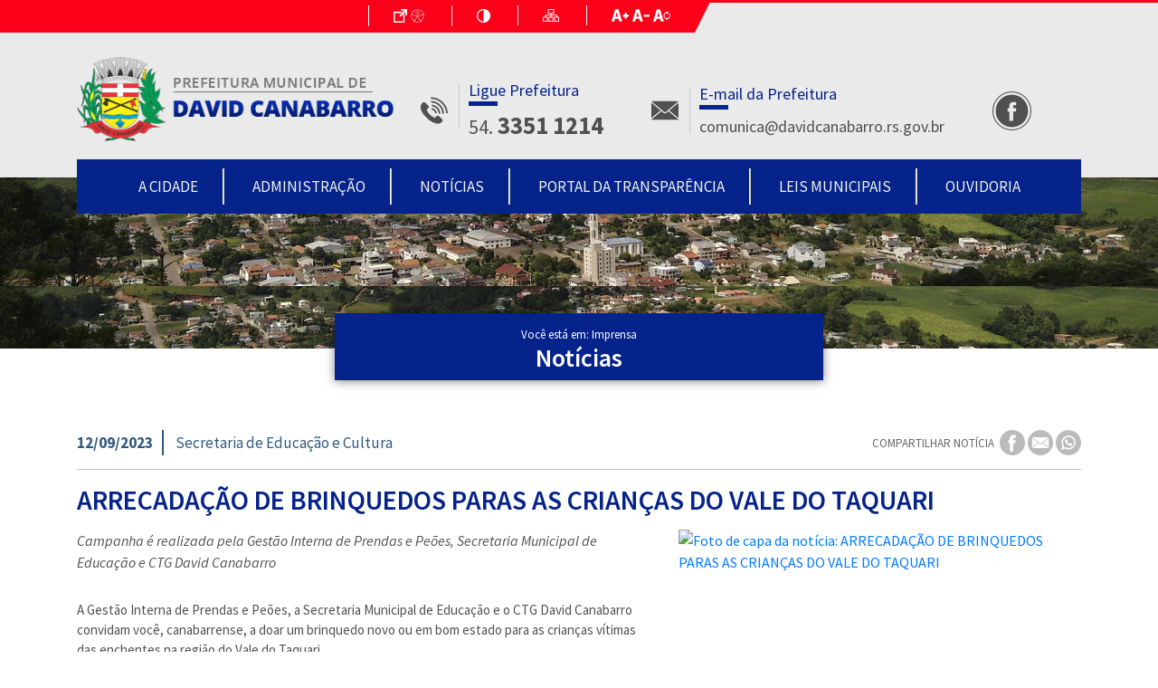

--- FILE ---
content_type: text/html; charset=UTF-8
request_url: https://davidcanabarro.rs.gov.br/noticias/arrecadacao-de-brinquedos-paras-as-criancas-do-vale-do-taquari
body_size: 424352
content:
<!DOCTYPE html>
<html lang="pt-BR">

<head>
    <meta charset="utf-8">
    <meta name="viewport" content="width=device-width, initial-scale=1, minimal-ui, shrink-to-fit=no">

    <!--               `......`:oooo     `.....
      yyyy+           -yyhmmmmmmosmmmm  -yydmmmmmyo/`
      mmmms         smmmmmmmmmmmosmmmmsmmmmmmmmmmmmmd+`
      mmmms       -ymmmmmy++++++:smmmmmmmmdy++++odmmmmd.
      mmmms      `smmmmy-        smmmmmmmdsssssssymmmmmy
      mmmms      -mmmmm.         smmmmmmmmmmmmmmmmmmmmmm
      mmmms      -mmmmm.         .----------------------
      mmmmh-     smmmmmd`      -sddddddddh`      -yddddd
      smmmmhy/:oymmmmmmmdy+:::smmmmmydmmmmdy+:::smmmmmm/
      `odmmmmmmmmmmmyhmmmmmmmmmmmmms. /hmmmmmmmmmmmmds.
      . `+sddddddho- `/oddddddddyo-    `/oddddddddyo.-->

    <title>ARRECADAÇÃO DE BRINQUEDOS PARAS AS CRIANÇAS DO VALE DO TAQUARI - Notícias - Prefeitura Municipal de David Canabarro</title>

    <meta name="theme-color" content="#05238B">
    <meta name="csrf-token" content="TfubiOiGjn306q12w3qIPUzgC2e4UO8qEQV0q0SN">

    <meta property="og:type" content="website" />
    <meta property="og:site_name" content="Prefeitura Municipal de David Canabarro" />
    <meta property="og:url" content="https://davidcanabarro.rs.gov.br/noticias/arrecadacao-de-brinquedos-paras-as-criancas-do-vale-do-taquari" />
    <meta property="og:title" content="ARRECADAÇÃO DE BRINQUEDOS PARAS AS CRIANÇAS DO VALE DO TAQUARI - Notícias - Prefeitura Municipal de David Canabarro">
    <meta property="og:description" content="Campanha é realizada pela Gestão Interna de Prendas e Peões, Secretaria Municipal de Educação e CTG David Canabarro">
    <meta name="description" content="Campanha é realizada pela Gestão Interna de Prendas e Peões, Secretaria Municipal de Educação e CTG David Canabarro">
    <meta name="abstract" content="Campanha é realizada pela Gestão Interna de Prendas e Peões, Secretaria Municipal de Educação e CTG David Canabarro">
    <meta property="og:image" content="https://cdn-gw.webdehost.com.br/129/news/51178/image/medio/3d9339fb81477e3a0344ea0032d7df23.jpg">
    <meta property="og:image:url" content="https://cdn-gw.webdehost.com.br/129/news/51178/image/medio/3d9339fb81477e3a0344ea0032d7df23.jpg">
    <meta property="og:image:type" content="image/jpg" />

    <meta name="author" content="Webde" />
    <meta name="designer" content="https://www.facebook.com/denize.hellwig" />
    <meta name="developer" content="https://www.linkedin.com/in/vítor-traut-0b7a30108" />

    <link rel="apple-touch-icon" sizes="64x64" href="https://davidcanabarro.rs.gov.br/images/favicon.png" />
    <link rel="shortcut icon" type="image/x-icon" href="https://davidcanabarro.rs.gov.br/images/favicon.png" />

    <link rel="dns-prefetch" href="//davidcanabarro.rs.gov.br">
    <link rel="dns-prefetch" href="//xadmin.s3.us-east-2.amazonaws.com">

    <!-- Fonts -->
    <link rel="preconnect" href="https://fonts.gstatic.com">
    <link
        href="https://fonts.googleapis.com/css2?family=Source+Sans+Pro:ital,wght@0,300;0,400;0,600;0,700;1,400&display=swap"
        rel="stylesheet">

    <!-- Styles -->
    <link href="https://davidcanabarro.rs.gov.br/plugins/owl-carousel/assets/owl.carousel.min.css" rel="stylesheet" type="text/css">
    <link href="https://davidcanabarro.rs.gov.br/plugins/owl-carousel/assets/owl.theme.default.min.css" rel="stylesheet" type="text/css">
    <link href="https://davidcanabarro.rs.gov.br/plugins/magnific-popup/magnific-popup.css" rel="stylesheet">
    <link href="https://davidcanabarro.rs.gov.br/css/animate.css" rel="stylesheet">
    <link href="/css/app.css?id=84ddb5ac56db4b2a7b27" rel="stylesheet" type="text/css">

    
    <meta name="google-site-verification" content="gQuJ4YANInbFIGQvzjvRi5mP6h-rNifp6qRmm28FX3U" />

            <!-- Google tag (gtag.js) -->
        <script async src="https://www.googletagmanager.com/gtag/js?id=G-11FV7YLLX5"></script>
        <script>
            window.dataLayer = window.dataLayer || [];

            function gtag() {
                dataLayer.push(arguments);
            }
            gtag('js', new Date());

            gtag('config', 'G-11FV7YLLX5');
        </script>
    
    
    

    </head>

<body>
    <a class="sr-only" href="#conteudoPrincipal">Ir para conteúdo principal</a>

    <div id="wrapper" class="noticias_int">

        <div class="d-none">
    <svg id="svg_autoatendimento" viewBox="0 0 40 39.001">
        <path fill-rule="evenodd" clip-rule="evenodd" fill="currentColor" d="M14.7,15.77c-0.12,0.01-0.53,0.36-0.53,0.36
        C14.39,16.22,14.83,15.76,14.7,15.77z M5.29,17.57h1.09v-0.53H5.29c-0.3,0-0.52-0.06-0.6-0.16C4.63,16.8,4.66,16.7,4.66,16.7
        l0.01-3.19H4.14v3.07c-0.02,0.11-0.05,0.37,0.12,0.61C4.45,17.44,4.79,17.57,5.29,17.57z M29.84,8.2c2.26,0,4.09-1.84,4.09-4.1
        c0-2.27-1.83-4.1-4.09-4.1c-2.26,0-4.09,1.83-4.09,4.1C25.75,6.36,27.58,8.2,29.84,8.2z M6.61,15.29L5.95,5.82L4.2,5.95l0.66,9.47
        L6.61,15.29z M39.93,25.06l-0.15-1.21c-0.59-4.72-0.61-4.9-0.38-13.22c0-0.29-0.22-0.53-0.52-0.54c-0.27-0.02-0.53,0.22-0.54,0.52
        c-0.23,8.39-0.2,8.58,0.39,13.37l0.15,1.21c0.16,1.16,0.02,1.96-0.37,2.27c-0.46,0.35-1.26,0.04-1.32,0.02
        c-3.87-1.2-8.7,1.27-8.9,1.37c-0.26,0.13-0.36,0.46-0.23,0.71c0.09,0.19,0.28,0.29,0.47,0.29c0.08,0,0.16-0.02,0.24-0.06
        c0.03-0.02,2.19-1.11,4.63-1.48v8.21h-2.19c-0.44,0-0.8,0.37-0.8,0.81c0,0.45,0.36,0.81,0.8,0.81h6.22c0.45,0,0.81-0.36,0.81-0.81
        c0-0.44-0.36-0.81-0.81-0.81h-2.02v-8.3c0.49,0.03,0.97,0.11,1.43,0.25c0.05,0.02,1.36,0.56,2.31-0.17
        C39.88,27.74,40.14,26.65,39.93,25.06z M14.73,15.72l0.03-0.01V15.7L14.73,15.72z M15.8,15.51c-0.38,0-0.73,0.08-1.04,0.2
        c0.07,0.73-0.61,0.65-0.88,0.6l-0.08,0.12l-0.04-0.02c-0.11,0-0.28,0.07-0.37,0.18c-0.07,0.08-0.07,0.19-0.07,0.28
        c0,0.06,0,0.12-0.01,0.14c-0.05,0.06-0.14,0.08-0.25,0.09v-0.61H8.8v0.33c-0.12,0-0.22,0.01-0.29,0.02
        c-0.38,0.07-0.46,0.24-0.48,0.58l-0.01,0.14c0,0.07,0,0.13-0.01,0.17H0v3.62h2.2v17.54h16.4v-1.76c0.26,2.71,4.87,2.46,5.28-0.64
        c0.7-5.34,3.81-8.91,9.04-10.09c2.17,0.33,4.58-0.91,4.5-3.74c-0.09-3.47-1.22-6.8-1.31-10.26c-0.13-5.03-7.83-5.14-7.89-0.23
        c-2.95,0.5-5.9,0.77-8.89,0.63c-2.72-0.13-2.73,4.09-0.03,4.21c3.15,0.15,6.27-0.15,9.37-0.66c0.32,1.85,0.69,3.69,0.81,5.56
        c-6.41,2.24-9.96,7.68-10.87,14.59l-0.01,0.15v-15.3h4.04v-3.62H8.14c0.01-0.04,0.01-0.1,0.01-0.16l0.01-0.14
        c0.02-0.3,0.07-0.41,0.37-0.46c0.07-0.02,0.17-0.02,0.27-0.02v0.25h3.89c0.11,0.02,0.22,0.04,0.33,0.04c0.16,0,0.3-0.04,0.39-0.15
        c0.04-0.06,0.04-0.14,0.04-0.22c0-0.07,0-0.15,0.04-0.2c0.05-0.07,0.16-0.11,0.24-0.12c-0.08,0.16-0.13,0.32-0.13,0.5H18
        C18,16.2,17.02,15.51,15.8,15.51z"/>
    </svg>
    <svg id="svg_sigbancos" viewBox="0 0 28 40">
        <path fill-rule="evenodd" clip-rule="evenodd" fill="currentColor" d="M16.8,27.59c0,1.52-1.26,2.76-2.8,2.76c-1.55,0-2.8-1.24-2.8-2.76
        v-4.14c0-1.52,1.25-2.76,2.8-2.76c1.54,0,2.8,1.24,2.8,2.76V27.59z M7.7,13.9V7.05c0-3.13,2.83-5.67,6.3-5.67s6.3,2.54,6.3,5.67
        v6.85l-0.4-0.18c-0.27-0.13-0.55-0.25-0.84-0.36c-0.18-0.07-0.36-0.14-0.55-0.2c-0.18-0.06-0.36-0.12-0.55-0.17
        c-0.3-0.09-0.61-0.17-0.92-0.24l-0.41-0.08c-0.37-0.07-0.73-0.13-1.11-0.17l-0.25-0.02c-0.42-0.04-0.84-0.07-1.27-0.07
        s-0.85,0.03-1.27,0.07l-0.25,0.02c-0.37,0.04-0.74,0.1-1.11,0.17l-0.41,0.08c-0.31,0.07-0.62,0.15-0.92,0.24
        c-0.19,0.05-0.37,0.11-0.55,0.17c-0.19,0.06-0.37,0.13-0.55,0.2c-0.29,0.11-0.57,0.23-0.84,0.36L7.7,13.9z M21.7,14.7V7.05
        C21.7,3.16,18.25,0,14,0S6.3,3.16,6.3,7.05v7.65C2.51,17.17,0,21.4,0,26.21C0,33.81,6.28,40,14,40s14-6.19,14-13.79
        C28,21.4,25.49,17.17,21.7,14.7z"/>
    </svg>
    <svg id="arquivos_sec_saude" viewBox="0 0 448.25 448.25">
        <path clip-rule="evenodd" fill="currentColor" d="M352.992,23.661C341.84,13.165,327.568,8.125,313.184,8.125c-16.192,0-32.544,6.384-44.736,18.592l-5.232,5.232
        l-5.232-5.248C245.792,14.509,229.44,8.125,213.248,8.125c-14.384,0-28.656,5.04-39.808,15.536
        c-24.528,23.088-24.96,61.712-1.312,85.36l91.088,91.088l91.088-91.088C377.952,85.373,377.52,46.749,352.992,23.661z
        M342.992,97.709l-79.776,79.776L183.44,97.709c-8.384-8.384-12.896-19.536-12.72-31.392c0.176-11.856,5.04-22.864,13.696-31.008
        c7.648-7.216,17.888-11.184,28.832-11.184c12.4,0,24.592,5.072,33.408,13.888l5.232,5.248L263.2,54.573l11.312-11.312l5.232-5.232
        c8.832-8.832,21.008-13.904,33.424-13.904c10.944,0,21.184,3.968,28.848,11.184c8.656,8.144,13.52,19.152,13.696,31.008
        C355.888,78.173,351.376,89.325,342.992,97.709z"/>
        <path clip-rule="evenodd" fill="currentColor" d="M442.4,246.493c-14-9.488-30.496-6.8-45.104,1.632c-14.608,8.432-98.48,80.144-98.48,80.144l-82.56,0.016
        c-3.84,0-8-4.32-8-8.144c0-4.496,3.92-8,8-8h50.512c17.68,0,37.472-11.52,37.472-32c0-21.76-19.792-32-37.472-32
        c-30.672,0-36.64,0.128-36.64,0.128c-12.288,0-24.752-0.736-34.352-5.872c-12.8-6.56-27.552-10.272-43.296-10.272
        c-26.432,0-50.096,10.544-66.32,27.168L0,344.125l96,96l32-32h162.032c16.128,0,31.696-5.92,43.744-16.624l109.712-123.072
        C450.192,262.477,449.808,251.533,442.4,246.493z M322.496,380.077c-9.04,7.76-20.544,12.032-32.464,12.032l-169.776,0.032
        L96,417.485l-73.28-73.28l74.896-73.744c13.84-14.192,33.84-22.336,54.864-22.336c12.672,0,25.136,2.928,35.744,8.336
        c12.768,6.832,27.68,7.776,41.904,7.776c0,0,6.128-0.128,36.64-0.128c0.208,0,21.472,0.176,21.472,16
        c0,10.912-12.816,16-21.472,16h-51.84c-11.152,0-22.928,8.08-22.928,25.072c0,12.64,10.224,22.928,22.928,22.928l89.568-0.016
        c0,0,94.24-78.56,101.84-82.72c7.6-4.16,16.864-6.912,24.704-3.056L322.496,380.077z"/>
    </svg>
    <svg id="seta_direita_ouvidoria" viewBox="0 0 2.6 4.8">
        <path clip-rule="evenodd" fill="currentColor" d="M2.598,2.297l-2.36-2.26c-0.05-0.05-0.14-0.05-0.2,0
        c-0.05,0.05-0.05,0.14,0,0.19l2.26,2.17l-2.26,2.17c-0.05,0.05-0.05,0.14,0,0.19c0.03,0.03,0.07,0.04,0.1,0.04
        c0.04,0,0.07-0.01,0.1-0.04l2.36-2.26C2.648,2.438,2.648,2.357,2.598,2.297z"/>
    </svg>
    <svg id="faca_manifestacao_svg" viewBox="0 0 5.2 6">
        <path clip-rule="evenodd" fill="currentColor" d="M2.82,3.8l0.14,0.57l1.59,1.62c0.06,0.07,0.18,0.07,0.24,0
        L4.98,5.8c0.07-0.07,0.07-0.18,0-0.25L3.39,3.93L2.82,3.8z M3.95,2.65c0.1,0,0.17,0.08,0.17,0.18c0,0.1-0.07,0.18-0.17,0.18H1.23
        c-0.1,0-0.17-0.08-0.17-0.18c0-0.1,0.07-0.18,0.17-0.18H3.95z M3.95,1.92c0.1,0,0.17,0.07,0.17,0.17S4.05,2.27,3.95,2.27H1.23
        c-0.1,0-0.17-0.08-0.17-0.18s0.07-0.17,0.17-0.17H3.95z M3.95,1.18c0.1,0,0.17,0.08,0.17,0.17c0,0.1-0.07,0.18-0.17,0.18H1.23
        c-0.1,0-0.17-0.08-0.17-0.18c0-0.09,0.07-0.17,0.17-0.17H3.95z M4.84,4.9c0.19,0,0.34-0.16,0.34-0.35v-4.2C5.18,0.16,5.03,0,4.84,0
        h-4.5C0.15,0,0,0.16,0,0.35v4.2C0,4.74,0.15,4.9,0.34,4.9h2.64l-0.3-0.31C2.65,4.57,2.64,4.54,2.63,4.51L2.45,3.75H1.23
        c-0.09,0-0.17-0.08-0.17-0.17c-0.01-0.1,0.07-0.19,0.17-0.19h1.39l0.9,0.21c0.03,0,0.06,0.02,0.08,0.04L4.84,4.9z"/>
    </svg>
    <svg id="acompanhe_manifestacao_svg" viewBox="0 0 5.763 5.753">
        <path clip-rule="evenodd" fill="currentColor" d="M2.37,3.91c-0.86,0-1.55-0.7-1.55-1.55c0-0.85,0.69-1.54,1.55-1.54
        c0.85,0,1.55,0.69,1.55,1.54C3.92,3.21,3.22,3.91,2.37,3.91z M5.62,4.93L4.37,3.68L4.35,3.66c0.24-0.37,0.39-0.82,0.39-1.3
        C4.74,1.05,3.68,0,2.37,0S0,1.05,0,2.36s1.06,2.37,2.37,2.37c0.48,0,0.93-0.15,1.3-0.39l0.02,0.02l1.25,1.25
        c0.19,0.19,0.49,0.19,0.68,0S5.81,5.12,5.62,4.93z"/>
    </svg>
    <svg id="relatorios_ouvidoria_svg" viewBox="0 0 5.76 5.75">
        <path clip-rule="evenodd" fill="currentColor" d="M2.63,3.06L2.51,2.87L1.15,0.78C1.1,0.71,1,0.69,0.94,0.75
        C0.35,1.29,0,2.07,0,2.87c0,1.59,1.29,2.88,2.88,2.88c0.37,0,0.75-0.07,1.1-0.22c0.53-0.22,0.99-0.6,1.31-1.08
        c0.04-0.07,0.02-0.17-0.06-0.2l-2.5-1.1C2.69,3.13,2.65,3.1,2.63,3.06z M2.88,2.6l1.77-1.8C4.7,0.74,4.7,0.64,4.63,0.59
        C4.15,0.22,3.54,0,2.88,0c-0.52,0-1,0.13-1.42,0.37C1.39,0.41,1.37,0.5,1.41,0.57l1.31,2.01C2.76,2.64,2.83,2.65,2.88,2.6z
        M5.58,3.88C5.7,3.56,5.76,3.23,5.76,2.87c0-0.7-0.25-1.34-0.66-1.83C5.04,0.97,4.95,0.97,4.89,1.03L3.15,2.81
        C3.13,2.83,3.12,2.85,3.12,2.87C3.11,2.92,3.14,2.96,3.18,2.98l2.21,0.98C5.47,3.99,5.55,3.95,5.58,3.88z"/>
    </svg>
    <svg id="svg_microfone" viewBox="0 0 4.56 9.603">
        <path clip-rule="evenodd" fill="currentColor" d="M1.09,0.473c-0.56,0.54-0.64,1.41-0.23,2.04l2.79-0.04
        c0.39-0.64,0.31-1.47-0.24-2C2.78-0.157,1.74-0.157,1.09,0.473z M1.51,6.323c0.12,0.89,0.23,1.79,0.37,2.68
        c0.05,0.34,0.25,0.6,0.63,0.6c0.38,0,0.62-0.21,0.64-0.58c0.05-0.93,0.1-1.85,0.15-2.78l-1.8,0.03L1.51,6.323z M3.32,2.862
        l-2.1,0.03L0,2.913l0.06,2.99l1.39-0.02l1.87-0.03l1.24-0.02L4.5,2.843L3.32,2.862z"/>
    </svg>
    <svg id="svg_mais" viewBox="0 0 4.32 4.32">
        <path clip-rule="evenodd" fill="currentColor" d="M3.67,2.3H2.3v1.37H2.02V2.3H0.65V2.02h1.37V0.65H2.3v1.37h1.37
        V2.3z M0,0v4.32h4.32V0H0z"/>
    </svg>
    <svg id="servicos_e_atividades" viewBox="0 0 7.2 6.24">
        <path clip-rule="evenodd" fill="currentColor" d="M4.43,0.84C4.43,0.37,4.05,0,3.59,0C3.12,0,2.75,0.37,2.75,0.84
        c0,0.46,0.37,0.84,0.84,0.84C4.05,1.68,4.43,1.3,4.43,0.84z M3.6,5.92c-0.58,0-1.12-0.14-1.53-0.41c-0.14-0.09-0.26-0.19-0.35-0.3
        l0.19-0.04c0.35-0.07,0.57-0.41,0.5-0.76l-0.18-0.84c0.11-0.05,0.21-0.1,0.33-0.14v0.15c0,0.35,0.29,0.64,0.64,0.64H4
        c0.35,0,0.64-0.29,0.64-0.64V3.42c0.12,0.04,0.23,0.09,0.33,0.14L4.79,4.41c-0.07,0.35,0.15,0.69,0.5,0.76l0.19,0.04
        C5.12,5.63,4.41,5.92,3.6,5.92z M6.53,3.14L5.75,2.98c-0.27-0.05-0.53,0.07-0.67,0.28C4.939,3.2,4.8,3.14,4.64,3.09V2.62
        c0-0.35-0.29-0.64-0.64-0.64H3.2c-0.35,0-0.64,0.29-0.64,0.64v0.47c-0.15,0.05-0.3,0.11-0.43,0.18c-0.14-0.22-0.41-0.34-0.67-0.29
        l-0.79,0.16C0.33,3.22,0.1,3.56,0.169,3.9l0.2,0.94c0.07,0.34,0.42,0.57,0.76,0.49l0.25-0.05c0.12,0.19,0.29,0.35,0.51,0.5
        c0.46,0.3,1.07,0.46,1.71,0.46c0.98,0,1.83-0.39,2.22-0.96l0.25,0.05c0.35,0.08,0.69-0.15,0.76-0.49l0.2-0.94
        C7.1,3.56,6.87,3.22,6.53,3.14z M7.2,1.94c0-0.46-0.38-0.84-0.84-0.84c-0.47,0-0.84,0.38-0.84,0.84s0.37,0.84,0.84,0.84
        C6.82,2.78,7.2,2.4,7.2,1.94z M1.01,2.76c0.46-0.09,0.75-0.54,0.65-0.99c-0.09-0.46-0.54-0.75-0.99-0.65
        c-0.46,0.09-0.75,0.54-0.65,0.99C0.11,2.56,0.56,2.86,1.01,2.76z"/>
    </svg>
    <svg id="svg_vereador" viewBox="0 0 4.561 4.801">
        <path clip-rule="evenodd" fill="currentColor" d="M0.4,4.8h3.79c0,0,0.24,0.02,0.34-0.13
        C4.59,4.58,4.55,4.41,4.5,4.32L4.4,4.09c0,0-0.26-0.64-0.58-1.01C3.63,2.86,3.42,2.9,3.28,2.97C3.19,3.02,3.09,3.15,3.01,3.22
        c-0.11,0.1-0.3,0.21-0.6,0.21h-0.19c-0.31,0-0.5-0.11-0.6-0.21c-0.08-0.07-0.18-0.2-0.28-0.24c-0.15-0.07-0.38-0.13-0.58,0.1
        c-0.32,0.37-0.6,1-0.6,1L0.05,4.31c-0.04,0.1-0.08,0.27-0.02,0.35C0.141,4.82,0.4,4.8,0.4,4.8z M2.271,2.84
        c0.67,0,1.21-0.65,1.21-1.45C3.48,0.59,2.94,0,2.271,0c-0.66,0-1.2,0.59-1.2,1.39C1.07,2.19,1.61,2.84,2.271,2.84z"/>
    </svg>
    <svg id="face_circle" viewBox="0 0 9.58 9.57">
        <path clip-rule="evenodd" fill="currentColor" d="M9.58,4.79C9.58,2.14,7.44,0,4.79,0C2.15,0,0,2.14,0,4.79
        c0,2.64,2.15,4.78,4.79,4.78C7.44,9.57,9.58,7.43,9.58,4.79z M6,4.97H5.14V8.1H3.85V4.97H3.23v-1.1h0.62V3.16
        c0-0.51,0.24-1.3,1.3-1.3h0.96v1.07H5.42c-0.12,0-0.28,0.06-0.28,0.3v0.65h0.97L6,4.97z"/>
    </svg>
    <svg id="whatsapp_svg" viewBox="0 0 6.78 6.72">
        <path clip-rule="evenodd" fill="currentColor" d="M4.31,3.64C4.35,3.66,4.38,3.67,4.39,3.7
        c0.03,0.04,0.02,0.15-0.02,0.25C4.32,4.08,4.12,4.19,4.03,4.2H4.01c-0.02,0-0.04,0-0.07,0c-0.08,0-0.21-0.01-0.48-0.12
        C3.18,3.97,2.91,3.73,2.68,3.41V3.4c-0.06-0.08-0.2-0.28-0.2-0.49c0-0.23,0.12-0.36,0.18-0.41C2.73,2.46,2.87,2.45,2.9,2.44h0.02
        c0.05,0,0.09,0.04,0.12,0.11l0.14,0.32c0.01,0.02,0.03,0.07,0,0.12v0.02C3.16,3.03,3.15,3.05,3.13,3.08L3.11,3.1L3.06,3.16
        c0,0-0.01,0.01-0.01,0.02v0.01c0.03,0.05,0.26,0.36,0.56,0.49L3.67,3.7c0,0,0,0,0.01,0C3.7,3.67,3.79,3.57,3.82,3.53
        c0.02-0.04,0.05-0.06,0.09-0.06c0.02,0,0.04,0.01,0.06,0.02C4.02,3.5,4.3,3.64,4.31,3.64z M3.43,4.78c0.82,0,1.49-0.66,1.49-1.47
        S4.25,1.85,3.43,1.85c-0.83,0-1.49,0.65-1.49,1.46c0,0.31,0.09,0.61,0.28,0.86C2.23,4.18,2.23,4.2,2.23,4.22L2.07,4.69l0.49-0.16
        h0.02c0.01,0,0.02,0,0.03,0.01C2.85,4.69,3.13,4.78,3.43,4.78z M3.39,0C1.52,0,0,1.51,0,3.36s1.52,3.36,3.39,3.36
        c1.87,0,3.39-1.51,3.39-3.36S5.26,0,3.39,0z M3.43,1.46c1.03,0,1.88,0.83,1.88,1.85S4.46,5.16,3.43,5.16
        c-0.31,0-0.62-0.07-0.89-0.22l-1,0.32H1.53c-0.02,0-0.03-0.01-0.04-0.02C1.48,5.23,1.47,5.21,1.48,5.19L1.8,4.25
        C1.63,3.97,1.55,3.64,1.55,3.31C1.55,2.29,2.39,1.46,3.43,1.46z"></path>
    </svg>
    <svg id="print_circle" viewBox="0 0 8.2 8.16">
        <path clip-rule="evenodd" fill="currentColor" d="M3.1,5.92v0.34h2.02V5.92H3.1z M3.1,5.26v0.33h2.02V5.26H3.1z
        M8.2,4.08C8.2,1.83,6.36,0,4.1,0C1.84,0,0,1.83,0,4.08s1.84,4.08,4.1,4.08C6.36,8.16,8.2,6.33,8.2,4.08z M2.76,5.59V4.92h2.7v1.67
        h-2.7V5.59z M5.46,2.59v0.67h-2.7V1.59h2.7V2.59z M6.13,2.59c0.34,0,0.67,0.33,0.67,0.67v1.66c0,0.34-0.33,0.67-0.67,0.67H5.79v-1
        H2.43v1H2.09c-0.34,0-0.67-0.33-0.67-0.67V3.26c0-0.34,0.33-0.67,0.67-0.67h0.34v1h3.36v-1H6.13z"/>
        <path clip-rule="evenodd" fill="currentColor" d="M3.1,5.92v0.34h2.02V5.92H3.1z M3.1,5.26v0.33h2.02V5.26H3.1z
        M8.2,4.08C8.2,1.83,6.36,0,4.1,0C1.84,0,0,1.83,0,4.08s1.84,4.08,4.1,4.08C6.36,8.16,8.2,6.33,8.2,4.08z M2.76,5.59V4.92h2.7v1.67
        h-2.7V5.59z M5.46,2.59v0.67h-2.7V1.59h2.7V2.59z M6.13,2.59c0.34,0,0.67,0.33,0.67,0.67v1.66c0,0.34-0.33,0.67-0.67,0.67H5.79v-1
        H2.43v1H2.09c-0.34,0-0.67-0.33-0.67-0.67V3.26c0-0.34,0.33-0.67,0.67-0.67h0.34v1h3.36v-1H6.13z"/>
    </svg>
    <svg id="mail_circle" viewBox="0 0 8.2 8.16">
        <path clip-rule="evenodd" fill="currentColor" d="M8.2,4.08C8.2,1.83,6.37,0,4.1,0C1.84,0,0,1.83,0,4.08
        s1.84,4.08,4.1,4.08C6.37,8.16,8.2,6.33,8.2,4.08z M4.39,4.57L4.8,4.24l2.01,1.59v0.01c0,0.01-0.02,0.02-0.03,0.02H1.45
        c-0.02,0-0.03-0.01-0.03-0.02V5.83l2.01-1.6l0.42,0.34c0.07,0.06,0.17,0.09,0.27,0.09S4.32,4.63,4.39,4.57z M4.97,4.1l1.84-1.49
        v2.94L4.97,4.1z M1.42,2.6l1.84,1.49L1.42,5.55V2.6z M4.12,4.44c-0.05,0-0.09-0.01-0.13-0.04L1.43,2.32c0.01,0,0.01,0,0.02,0h5.33
        c0.01,0,0.02,0,0.02,0.01L4.35,4.32L4.25,4.4L4.24,4.41H4.23C4.2,4.43,4.16,4.44,4.12,4.44z"/>
    </svg>
    <svg id="svg_to_top" viewBox="0 0 6.72 6.72">
        <path clip-rule="evenodd" fill="currentColor" d="M0,0v6.72h6.72V0H0z M1.22,4.37l2.14-2.31L5.5,4.37L5.21,4.66
        l-1.85-2l-1.85,2L1.22,4.37z"/>
    </svg>
    <svg id="svg_casa" viewBox="0 0 4.8 4.32">
        <path clip-rule="evenodd" fill="currentColor" d="M0.65,4.21c0,0,0,0.11,0.1,0.11h1.21V3.31c0,0-0.01-0.16,0.15-0.16
        h0.5c0.19,0,0.17,0.16,0.17,0.16v1.01h1.19c0.13,0,0.12-0.14,0.12-0.14V2.32L2.42,0.81L0.65,2.32V4.21z M0,2.18
        c0,0,0.15,0.28,0.48,0L2.44,0.5l1.84,1.67c0.38,0.28,0.52,0,0.52,0L2.44,0L0,2.18z M4.23,0.49H3.76v0.59l0.47,0.4V0.49z"/>
    </svg>
    <svg id="svg_seta_right" viewBox="0 0 1.8 3.355">
        <path fill="currentColor" d="M1.73,1.848l-1.35,1.44c-0.09,0.09-0.23,0.09-0.32,0c-0.08-0.09-0.08-0.24,0-0.33l1.2-1.28l-1.2-1.28
        c-0.08-0.09-0.08-0.24,0-0.33c0.09-0.09,0.23-0.09,0.32,0l1.35,1.44c0.05,0.05,0.07,0.11,0.07,0.17S1.78,1.797,1.73,1.848z"/>
    </svg>
    <svg id="svg_vereadores" viewBox="0 0 6.72 9.6">
        <path clip-rule="evenodd" fill="currentColor" d="M4.74,1.44C4.74,0.65,4.11,0,3.32,0C2.54,0,1.91,0.65,1.91,1.44
        c0,0.8,0.63,1.45,1.41,1.45C4.11,2.89,4.74,2.24,4.74,1.44z M3.69,5.71L3.35,6.19H3.34L3,5.71l0.34-2.33h0.01L3.69,5.71z M3.88,4.39
        h0.35c0.12,0,0.22,0.06,0.26,0.16c0.71,0.28,0.87,1.16,0.9,1.7h0.77C5.83,4.67,4.95,3.39,3.7,2.97L3.34,3.33L3,2.96l0,0
        C2.82,3,0.98,3.84,0.58,6.25h1.13c0.06-0.24,0.12-0.46,0.18-0.64v0.64h3.05C4.95,5.89,4.82,5.55,4.8,5.5c0,0.01-0.18-0.43-0.47-0.54
        C4.3,4.97,4.26,4.97,4.23,4.97H3.88c-0.16,0-0.29-0.13-0.29-0.29S3.72,4.39,3.88,4.39z M0,6.46v0.51h6.72V6.46H0z M1.02,9.6h4.7
        l0.47-2.4H0.55L1.02,9.6z"/>
    </svg>
    <svg viewBox="0 0 6.243 6" id="ar_1">
        <path fill="currentColor" d="M2.9,1.44H1.37C1.15,1.68,1.01,1.98,0.98,2.31h1.33
        c0.11,0,0.2,0.09,0.2,0.2c0,0.11-0.09,0.2-0.2,0.2H1c0.03,0.14,0.07,0.27,0.13,0.4h1.18c0.11,0,0.2,0.09,0.2,0.2s-0.09,0.2-0.2,0.2
        H1.42l0.01,0.01C1.72,3.8,2.11,3.96,2.52,3.96c0.28,0,0.56-0.07,0.79-0.21v-1.9C3.31,1.62,3.13,1.44,2.9,1.44z M3.9,3.82
        C3.53,4.18,3.04,4.38,2.52,4.38S1.5,4.18,1.14,3.82C0.77,3.46,0.56,2.98,0.56,2.47c0-0.51,0.21-1,0.58-1.36
        C1.5,0.75,2,0.55,2.52,0.55s1.01,0.2,1.38,0.56C4.66,1.86,4.66,3.07,3.9,3.82z M6.07,5.03L4.71,3.69C4.92,3.32,5.03,2.9,5.03,2.47
        c0-0.66-0.26-1.28-0.73-1.75C3.82,0.26,3.19,0,2.52,0C1.84,0,1.21,0.26,0.74,0.72C0.26,1.19,0,1.81,0,2.47
        c0,0.66,0.26,1.28,0.74,1.74c0.47,0.47,1.1,0.72,1.78,0.72c0.5,0,0.98-0.14,1.39-0.41l1.34,1.31C5.36,5.94,5.51,6,5.66,6
        s0.3-0.06,0.41-0.17C6.3,5.61,6.3,5.25,6.07,5.03z"/>
    </svg>
    <svg viewBox="0 0 124.104 124.105" id="ar_2">
        <path style="fill-rule:evenodd;clip-rule:evenodd;fill:#fbb630;" d="M62.052,0C27.781,0,0,27.782,0,62.05
        c0,12.43,3.657,24.003,9.95,33.708l-5.841,16.635c-2.259,6.441,1.162,9.859,7.601,7.6l16.634-5.837
        c9.707,6.291,21.28,9.949,33.708,9.949c34.269,0,62.052-27.784,62.052-62.055C124.104,27.782,96.321,0,62.052,0z"/>
        <circle style="fill-rule:evenodd;clip-rule:evenodd;fill:#2D653C;" cx="62.052" cy="31.037" r="12.411"/>
        <path style="fill-rule:evenodd;clip-rule:evenodd;fill:#2D653C;" d="M62.052,49.661c-6.854,0-12.41,5.556-12.41,12.41v31.076
        c0,6.853,5.556,12.409,12.41,12.409s12.411-5.557,12.411-12.409V62.07C74.462,55.216,68.905,49.661,62.052,49.661z"/>
    </svg>
    <svg viewBox="0 0 4.32 6" id="ar_3">
        <path fill="currentColor" d="M0,2.39V6h4.32V2.39h-0.4v-0.6C3.92,0.8,3.13,0,2.16,0
        C1.19,0,0.4,0.8,0.4,1.79h0.89c0-0.48,0.39-0.88,0.87-0.88s0.87,0.4,0.87,0.88v0.6H0z M1.97,5.34c-0.11,0-0.2-0.08-0.12-0.4
        l0.14-0.58c0.02-0.1,0.03-0.13,0-0.13c-0.04,0-0.19,0.06-0.28,0.12l-0.06-0.1C1.94,4,2.27,3.86,2.41,3.86
        c0.12,0,0.14,0.14,0.08,0.37L2.33,4.84C2.3,4.94,2.32,4.98,2.34,4.98c0.04,0,0.16-0.04,0.27-0.14l0.07,0.1
        C2.4,5.23,2.09,5.34,1.97,5.34z M2.43,3.06c0.15,0,0.23,0.1,0.23,0.22c0,0.15-0.13,0.29-0.3,0.29c-0.14,0-0.22-0.09-0.22-0.23
        C2.14,3.22,2.24,3.06,2.43,3.06z"/>
    </svg>
    <svg viewBox="0 0 6 5.04" id="ar_4">
        <path fill="currentColor" d="M5.17,2.76H5.13V2.55C5.23,2.5,5.29,2.4,5.29,2.28
        C5.29,1.02,4.26,0,3,0S0.71,1.02,0.71,2.28c0,0.12,0.06,0.22,0.16,0.28v0.2H0.83C0.37,2.76,0,3.18,0,3.7v0.32
        c0,0.52,0.37,0.94,0.83,0.94H1.2l0.03,0.03C1.26,5.02,1.3,5.04,1.34,5.04s0.08-0.02,0.11-0.05C1.49,4.96,1.5,4.91,1.5,4.86
        c0.02-0.04,0.04-0.08,0.04-0.14V2.99c0-0.13-0.11-0.23-0.24-0.23H1.18V2.55C1.28,2.5,1.34,2.4,1.34,2.28c0-0.91,0.75-1.65,1.66-1.65
        s1.66,0.74,1.66,1.65c0,0.12,0.06,0.22,0.16,0.27v0.21H4.7c-0.13,0-0.24,0.1-0.24,0.23v1.73c0,0.06,0.02,0.1,0.04,0.14
        c0,0.05,0.01,0.1,0.05,0.13c0.03,0.03,0.07,0.05,0.11,0.05s0.08-0.02,0.11-0.05L4.8,4.96h0.37C5.63,4.96,6,4.54,6,4.02V3.7
        C6,3.18,5.63,2.76,5.17,2.76z"/>
    </svg>
    <svg viewBox="0 0 6 6" id="ar_5">
        <path fill="currentColor" d="M4.02,2.7C3.96,2.78,3.83,2.89,3.67,3.02L3.48,3.14
        C3.38,3.22,3.32,3.29,3.3,3.37C3.28,3.42,3.27,3.44,3.27,3.55v0.03h-0.7V3.53c0.01-0.25,0.02-0.39,0.12-0.51
        C2.85,2.84,3.2,2.61,3.21,2.6C3.26,2.56,3.3,2.52,3.33,2.47c0.08-0.1,0.11-0.18,0.11-0.25c0-0.11-0.03-0.21-0.1-0.3
        C3.28,1.83,3.17,1.79,3,1.79S2.72,1.84,2.65,1.95C2.58,2.06,2.54,2.18,2.54,2.3v0.03H1.82V2.3C1.84,1.86,2,1.54,2.29,1.35
        C2.47,1.23,2.7,1.17,2.97,1.17c0.35,0,0.64,0.09,0.87,0.26C4.08,1.59,4.2,1.85,4.2,2.18C4.2,2.36,4.14,2.54,4.02,2.7z M2.95,4.83
        H2.93C2.68,4.82,2.5,4.63,2.51,4.38c0-0.25,0.19-0.43,0.43-0.43h0.02c0.26,0.01,0.44,0.2,0.43,0.46C3.38,4.65,3.2,4.83,2.95,4.83z
        M2.96,0C1.3,0.02-0.02,1.38,0,3.04S1.38,6.02,3.04,6S6.02,4.62,6,2.96S4.62-0.02,2.96,0z"/>
    </svg>
    <svg viewBox="0 0 6.004 4.8" id="ar_6">
        <path fill="currentColor" d="M5.674,2.73l-0.08-0.19c-0.05-0.12-0.15-0.19-0.27-0.19
        c0-0.01-0.01-0.03-0.01-0.04l-0.06-0.15c0.03-0.03,0.07-0.06,0.08-0.1c0.02-0.05,0.02-0.11,0-0.16l-0.31-0.78
        c-0.04-0.09-0.14-0.14-0.24-0.11l-0.06-0.16c0-0.01-0.01-0.02-0.02-0.03c0.08-0.09,0.11-0.22,0.06-0.33l-0.07-0.2
        C4.614,0.11,4.454,0,4.264,0c-0.06,0-0.12,0.01-0.18,0.04l-1,0.42c-0.24,0.1-0.35,0.38-0.25,0.62l0.07,0.19
        c0.05,0.12,0.16,0.19,0.27,0.19c0.01,0.01,0.01,0.03,0.02,0.04l0.06,0.15c-0.04,0.03-0.07,0.06-0.09,0.1s-0.02,0.09-0.01,0.13
        L3.104,1.9c-0.05,0.02-0.08,0.06-0.1,0.11c-0.02,0.03-0.02,0.07-0.02,0.11l-0.74,0.31c-0.01-0.01-0.03-0.03-0.05-0.03
        c-0.05-0.03-0.1-0.03-0.15,0l-1.92,0.8c-0.1,0.04-0.15,0.16-0.11,0.26l0.16,0.39c0.02,0.04,0.06,0.08,0.1,0.1
        c0.03,0.01,0.05,0.02,0.08,0.02c0.02,0,0.05-0.01,0.07-0.02l1.92-0.8c0.07-0.03,0.12-0.1,0.12-0.17l0.74-0.32
        c0.02,0.03,0.05,0.06,0.08,0.07c0.03,0.01,0.05,0.02,0.08,0.02c0.03,0,0.05-0.01,0.08-0.02l0.04-0.02c0.04,0.06,0.11,0.1,0.17,0.1
        c0.02,0,0.04,0,0.06-0.01l0.06,0.16c0.01,0.01,0.01,0.02,0.02,0.03c-0.08,0.09-0.11,0.22-0.06,0.33l0.08,0.2
        c0.07,0.18,0.24,0.29,0.42,0.29c0.06,0,0.12-0.01,0.18-0.04l1.01-0.42C5.654,3.25,5.764,2.97,5.674,2.73z M6.004,4.29V4.6
        c0,0.11-0.09,0.2-0.2,0.2h-2.34c-0.11,0-0.2-0.09-0.2-0.2V4.29c0-0.11,0.09-0.2,0.2-0.2h2.34C5.914,4.09,6.004,4.18,6.004,4.29z"/>
    </svg>
    <svg viewBox="0 0 5.04 6" id="ar_7">
        <path fill="currentColor" d="M4.2,1.06H1.66c-0.09,0-0.17,0.08-0.17,0.17
        c0,0.1,0.08,0.18,0.17,0.18H4.2c0.1,0,0.17-0.08,0.17-0.18C4.37,1.14,4.3,1.06,4.2,1.06z M4.2,1.88H1.66
        c-0.09,0-0.17,0.07-0.17,0.17c0,0.09,0.08,0.17,0.17,0.17H4.2c0.1,0,0.17-0.08,0.17-0.17C4.37,1.95,4.3,1.88,4.2,1.88z M4.2,2.69
        H1.66c-0.09,0-0.17,0.08-0.17,0.17c0,0.1,0.08,0.17,0.17,0.17H4.2c0.1,0,0.17-0.07,0.17-0.17C4.37,2.77,4.3,2.69,4.2,2.69z
        M4.2,3.51H1.66c-0.09,0-0.17,0.07-0.17,0.17c0,0.09,0.08,0.17,0.17,0.17H4.2c0.1,0,0.17-0.08,0.17-0.17
        C4.37,3.58,4.3,3.51,4.2,3.51z M4.69,4.87c0,0.05-0.03,0.09-0.08,0.09H1.26c-0.05,0-0.09-0.04-0.09-0.09V0.43
        c0-0.05,0.04-0.09,0.09-0.09h3.35c0.05,0,0.08,0.04,0.08,0.09V4.87z M3.87,5.57c0,0.05-0.04,0.09-0.09,0.09H0.43
        c-0.05,0-0.08-0.04-0.08-0.09V1.13c0-0.05,0.03-0.09,0.08-0.09h0.4v3.83c0,0.24,0.19,0.43,0.43,0.43h2.61V5.57z M4.61,0H1.26
        C1.02,0,0.83,0.19,0.83,0.43V0.7h-0.4C0.19,0.7,0,0.89,0,1.13v4.44C0,5.81,0.19,6,0.43,6h3.35c0.24,0,0.43-0.19,0.43-0.43V5.3h0.4
        c0.24,0,0.43-0.19,0.43-0.43V0.43C5.04,0.19,4.85,0,4.61,0z"/>
    </svg>
    <svg viewBox="0 0 763.961 763.961" id="svg_camara">
        <path d="M304.487,83.21c2.022,42.016,36.722,75.457,79.233,75.457c43.135,0,78.203-34.432,79.281-77.307    c0.018-0.037,0.033-0.076,0.053-0.112c-0.018-0.038-0.029-0.076-0.047-0.116c0.014-0.6,0.047-1.195,0.047-1.799    C463.055,35.52,427.534,0,383.722,0c-40.316,0-73.585,30.084-78.646,69.022c-0.03,0.224-0.058,0.448-0.084,0.674    c-0.104,0.866-0.2,1.734-0.275,2.611c-0.046,0.486-0.076,0.969-0.11,1.454c-0.046,0.675-0.099,1.346-0.126,2.024    c-0.045,0.965-0.064,1.926-0.074,2.884c0,0.224-0.017,0.442-0.017,0.663c0,0.027,0.001,0.055,0.001,0.079    c0,0.033-0.001,0.067-0.001,0.102C304.391,80.746,304.425,81.977,304.487,83.21z" fill="currentColor"/>
        <path d="M382.143,307.183c0.523,0,1.055,0,1.579,0c51.604,0,103.308,0,155.871,0c2.681-45.973,8.644-57.348-0.611-83.281    c-16.46-41.699-69.763-44.837-77.048-45.843c-8.053-1.111-16.373-0.255-25.086-0.255c-9.379,31.825-12.854,64.669-30.307,94.181    c-3.187-19.194,0,0-8.604-54.089c11.17-39.833,4.079-14.694,11.17-39.833c-8.73,0-43.619,0-52.354,0    c11.169,39.833,2.108,7.403,11.169,39.833c-8.604,54.089-5.417,34.895-8.604,54.089c-17.452-29.512-20.925-62.355-30.305-94.181    c-8.713,0-17.033-0.856-25.088,0.255c-7.283,1.006-60.588,4.144-77.047,45.843c-9.256,25.934-3.292,37.309-0.61,83.281    C278.838,307.183,330.538,307.183,382.143,307.183z" fill="currentColor"/>
        <polygon points="226.719,395.082 266.72,763.961 496.154,763.961 536.154,395.082   " fill="currentColor"/>
        <polygon points="661.775,321.896 102.186,321.896 132.186,451.082 215.684,451.082 207.767,378.073 555.105,378.073     547.188,451.082 631.775,451.082   " fill="currentColor"/>
    </svg>
    <svg viewBox="0 0 410 410" id="svg_prefeitura">
        <path fill="currentColor" d="M268.912,79.489L205,62.817l-63.913,16.672v21.305H89.678v246.389h68.699v-77.189h38.285v77.189h16.674v-77.189h38.285
        v77.189h68.7V100.794h-51.409V79.489z M134.602,314.456h-25.935v-53.727h25.935V314.456z M134.602,247.763h-25.935v-53.725h25.935
        V247.763z M134.602,181.071h-25.935v-53.723h25.935V181.071z M190.179,247.763h-25.935v-53.725h25.935V247.763z M190.179,181.071
        h-25.935v-53.723h25.935V181.071z M245.756,247.763H219.82v-53.725h25.936V247.763z M245.756,181.071H219.82v-53.723h25.936
        V181.071z M275.397,127.349h25.935v53.723h-25.935V127.349z M275.397,194.038h25.935v53.725h-25.935V194.038z M275.397,260.729
        h25.935v53.727h-25.935V260.729z"/>
        <path fill="currentColor" d="M0,347.183h72.389V160.075H0V347.183z M22.986,186.628h27.789v55.885H22.986V186.628z M22.986,258.88h27.789v55.883H22.986
        V258.88z"/>
        <path fill="currentColor" d="M337.61,160.075v187.107H410V160.075H337.61z M387.012,314.763h-27.787V258.88h27.787V314.763z M387.012,242.513h-27.787
        v-55.885h27.787V242.513z"/>
    </svg>
    <svg viewBox="0 0 4.32 4.32" id="time_1">
        <path fill="currentColor" d="M3.29,2.45H2.14c-0.1,0-0.18-0.08-0.18-0.18V0.93
        c0-0.1,0.08-0.18,0.18-0.18s0.18,0.08,0.18,0.18v1.16h0.97c0.09,0,0.17,0.08,0.17,0.18C3.46,2.37,3.38,2.45,3.29,2.45z M2.16,0.46
        c-0.94,0-1.7,0.76-1.7,1.7s0.76,1.7,1.7,1.7s1.7-0.76,1.7-1.7S3.1,0.46,2.16,0.46z M2.16,4.32C0.97,4.32,0,3.35,0,2.16
        S0.97,0,2.16,0s2.16,0.97,2.16,2.16S3.35,4.32,2.16,4.32z"/>
    </svg>
    <svg viewBox="0 0 6 6" id="time_2">
        <path fill="currentColor" d="M4.3,3.57H3.03H3.01H3c-0.11,0-0.21-0.09-0.21-0.2V1.25
        c0-0.12,0.1-0.21,0.21-0.21s0.21,0.09,0.21,0.21v1.91H4.3c0.11,0,0.2,0.09,0.2,0.21C4.5,3.48,4.41,3.57,4.3,3.57z M3,0
        C1.34,0,0,1.34,0,3c0,1.66,1.34,3.01,3,3.01S6,4.66,6,3C6,1.34,4.66,0,3,0z"/>
    </svg>
    <svg viewBox="0 0 4.322 4.322" id="telefone_1">
        <path fill="currentColor" d="M4.222,3.42l-0.66-0.67c-0.14-0.13-0.36-0.13-0.49,0.01l-0.34,0.33l-0.07-0.03
        c-0.21-0.12-0.5-0.28-0.81-0.59c-0.3-0.31-0.46-0.6-0.58-0.81l-0.04-0.07l0.23-0.22l0.11-0.11c0.14-0.14,0.14-0.36,0.01-0.49
        L0.912,0.1c-0.13-0.14-0.35-0.13-0.49,0.01L0.231,0.3h0.01c-0.07,0.08-0.12,0.17-0.16,0.27c-0.03,0.1-0.06,0.19-0.07,0.28
        c-0.08,0.73,0.25,1.4,1.15,2.31c1.26,1.26,2.27,1.16,2.31,1.16c0.09-0.01,0.19-0.04,0.28-0.07c0.1-0.04,0.19-0.09,0.27-0.16V4.1
        l0.19-0.19C4.352,3.771,4.361,3.55,4.222,3.42z"/>
    </svg>
    <svg id="svg_telefone" viewBox="0 0 37.003 36">
        <path fill="currentColor" d="M24.693,25.63c-0.37-0.37-0.89-0.56-1.45-0.56
        c-0.59,0-1.17,0.22-1.57,0.62l-2.56,2.51l-0.69-0.37c-1.52-0.83-3.61-1.97-5.81-4.13c-2.21-2.17-3.37-4.22-4.22-5.72l-0.38-0.66
        l2.57-2.51c0.85-0.84,0.88-2.16,0.06-2.96L5.903,7.2c-0.36-0.36-0.88-0.56-1.44-0.56c-0.59,0-1.16,0.23-1.57,0.63l-1.17,1.14
        l-0.1,0.18c-0.44,0.54-0.79,1.16-1.06,1.82c-0.24,0.64-0.4,1.24-0.47,1.85c-0.61,4.98,1.73,9.55,8.08,15.78
        c7.53,7.38,13.82,7.96,15.57,7.96c0.3,0,0.48-0.02,0.53-0.02c0.65-0.08,1.27-0.23,1.89-0.47c0.67-0.26,1.29-0.6,1.85-1.03l0.26-0.2
        l1.09-1.05c0.85-0.83,0.88-2.16,0.06-2.96L24.693,25.63z M19.673,17.03c-1.03-1.01-2.32-1.74-3.74-2.1l-0.65-0.17l-0.19,0.63
        c-0.07,0.23-0.15,0.46-0.24,0.65l-0.35,0.74l0.8,0.21c1.07,0.26,2.05,0.8,2.82,1.56c0.74,0.73,1.28,1.63,1.56,2.63l0.14,0.47
        l1.02,0.06l0.3,0.03l0.96,0.09l-0.22-0.92C21.523,19.44,20.763,18.09,19.673,17.03z M23.003,13.77c-1.92-1.88-4.36-3.11-7.07-3.54
        l-0.94-0.16l0.14,0.92c0.05,0.28,0.08,0.55,0.12,0.83l0.06,0.48l0.5,0.1c2.16,0.39,4.11,1.39,5.63,2.89
        c1.76,1.72,2.83,3.92,3.11,6.36l0.05,0.52l0.8,0.11c0.13,0.01,0.26,0.01,0.44,0.01l0.96,0.03l-0.07-0.77
        C26.434,18.56,25.144,15.87,23.003,13.77z M26.613,10.23c-3.14-3.09-7.32-4.92-11.78-5.17l-0.86-0.05l0.14,0.83
        c0.05,0.27,0.1,0.56,0.16,0.84l0.1,0.51l0.52,0.03c3.85,0.26,7.46,1.87,10.17,4.53c2.67,2.61,4.3,6.11,4.59,9.85l0.05,0.66
        l0.67-0.04c0.17,0,0.32-0.02,0.56-0.04l0.96-0.07l-0.05-0.68C31.513,17.19,29.653,13.21,26.613,10.23z M36.943,20.96
        c-0.44-5.39-2.82-10.46-6.72-14.28c-4.15-4.08-9.67-6.44-15.55-6.65L14.003,0l-0.05,0.66l-0.03,0.54l-0.04,0.96l0.69,0.02
        c5.34,0.2,10.34,2.34,14.1,6.02c3.52,3.46,5.68,8.05,6.09,12.94l0.05,0.68l0.71-0.07l0.72-0.06l0.76-0.05L36.943,20.96z"/>
    </svg>

    <svg viewBox="0 0 4.317 4.32" id="pesquisa_1">
        <path fill="currentColor" d="M1.81,0.46c0.73,0,1.33,0.57,1.33,1.28c0,0.72-0.6,1.29-1.33,1.29
        c-0.74,0-1.34-0.57-1.34-1.29C0.47,1.03,1.07,0.46,1.81,0.46z M4.25,3.93L3.19,2.87c0.27-0.32,0.42-0.71,0.42-1.13
        C3.61,0.78,2.8,0,1.81,0C0.81,0,0,0.78,0,1.74c0,0.97,0.81,1.75,1.81,1.75c0.37,0,0.73-0.11,1.03-0.32l1.07,1.08
        C3.96,4.3,4.02,4.32,4.08,4.32c0.07,0,0.12-0.02,0.17-0.06C4.34,4.17,4.34,4.03,4.25,3.93z"/>
    </svg>

    <svg id="svg_contraste" viewBox="0 0 3.36 3.36">
        <path fill-rule="evenodd" clip-rule="evenodd" fill="currentColor" d="M1.68,3.08c-0.37,0-0.72-0.15-0.99-0.41
        C0.43,2.4,0.28,2.05,0.28,1.68c0-0.37,0.15-0.72,0.41-0.99c0.27-0.26,0.62-0.41,0.99-0.41V3.08z M0.49,0.49
        C0.34,0.65,0.22,0.83,0.13,1.03C0.04,1.23,0,1.45,0,1.68s0.04,0.45,0.13,0.65c0.09,0.2,0.21,0.38,0.36,0.54
        c0.16,0.15,0.34,0.27,0.54,0.36c0.2,0.09,0.42,0.13,0.65,0.13s0.45-0.04,0.65-0.13c0.2-0.09,0.38-0.21,0.54-0.36
        c0.15-0.16,0.27-0.34,0.36-0.54c0.09-0.2,0.13-0.42,0.13-0.65S3.32,1.23,3.23,1.03c-0.09-0.2-0.21-0.38-0.36-0.54
        C2.71,0.34,2.53,0.22,2.33,0.13C2.13,0.04,1.91,0,1.68,0S1.23,0.04,1.03,0.13C0.83,0.22,0.65,0.34,0.49,0.49z"/>
    </svg>

    <svg id="svg_ir_conteudo" viewBox="0 0 3.36 3.36">
        <path fill-rule="evenodd" clip-rule="evenodd" fill="currentColor" d="M1.88,0.98l0.35-0.36H0.18C0.08,0.62,0,0.7,0,0.8v2.38
        c0,0.1,0.08,0.18,0.18,0.18h2.38c0.1,0,0.18-0.08,0.18-0.18V1.13L2.38,1.48V3H0.36V0.98H1.88z M3.15,1.57
        c0.12,0,0.21-0.09,0.21-0.21V0.21C3.36,0.09,3.27,0,3.15,0H2C1.88,0,1.79,0.09,1.79,0.21c0,0.11,0.09,0.2,0.21,0.2h0.65l-1.09,1.1
        C1.52,1.55,1.5,1.6,1.5,1.65c0,0.06,0.02,0.11,0.06,0.15s0.09,0.06,0.15,0.06c0.05,0,0.1-0.02,0.14-0.06l1.1-1.09v0.65
        C2.95,1.48,3.04,1.57,3.15,1.57z"/>
    </svg>

    <svg viewBox="0 0 6.24 9.6" id="vereadores">
        <path fill="currentColor" d="M4.39,1.34C4.39,0.6,3.8,0,3.08,0C2.35,0,1.77,0.6,1.77,1.34
        c0,0.74,0.58,1.34,1.31,1.34C3.8,2.68,4.39,2.08,4.39,1.34z M3.42,5.29L3.1,5.73H3.09L2.78,5.29l0.31-2.16H3.1L3.42,5.29z
        M3.59,4.06h0.33c0.1,0,0.2,0.06,0.24,0.16c0.65,0.25,0.8,1.06,0.83,1.57H5.7C5.4,4.33,4.58,3.14,3.42,2.75L3.1,3.08L2.78,2.74l0,0
        C2.61,2.78,0.91,3.55,0.54,5.79h1.04c0.06-0.22,0.11-0.42,0.17-0.6v0.6h2.82c0.01-0.33-0.11-0.65-0.13-0.7C4.45,5.1,4.28,4.7,4,4.59
        C3.98,4.6,3.95,4.61,3.92,4.61H3.59c-0.15,0-0.27-0.13-0.27-0.27C3.32,4.19,3.44,4.06,3.59,4.06z M0,5.93v0.7h6.24v-0.7H0z
        M0.95,9.6h4.34l0.44-2.81H0.51L0.95,9.6z"/>
    </svg>

    <svg viewBox="0 0 4.08 4.32" id="cadeira_rodas">
        <path fill="currentColor" d="M1.59,0.86c-0.06,0-0.12-0.01-0.17-0.03C1.36,0.8,1.32,0.77,1.28,0.74C1.24,0.7,1.21,0.65,1.19,0.6
        C1.16,0.55,1.15,0.49,1.15,0.43s0.01-0.11,0.04-0.17c0.02-0.05,0.05-0.09,0.09-0.13s0.08-0.07,0.14-0.1C1.47,0.01,1.53,0,1.59,0
        s0.12,0.01,0.17,0.03c0.05,0.03,0.1,0.06,0.14,0.1s0.07,0.08,0.09,0.13c0.02,0.06,0.03,0.11,0.03,0.17c0,0.12-0.04,0.22-0.12,0.31
        C1.81,0.82,1.71,0.86,1.59,0.86z M4.06,3.67C4.07,3.7,4.08,3.73,4.08,3.76c0,0.06-0.02,0.12-0.07,0.16
        c-0.04,0.04-0.1,0.06-0.16,0.06c-0.05,0-0.09-0.01-0.13-0.03c-0.04-0.03-0.06-0.06-0.08-0.1L3.02,2.79H1.96c-0.01,0-0.03,0-0.05,0
        c-0.07,0-0.14-0.02-0.19-0.06C1.66,2.68,1.63,2.62,1.61,2.55L1.36,1.33l0,0c0-0.01,0-0.02,0-0.03c0-0.1,0.03-0.18,0.1-0.24
        c0.07-0.07,0.15-0.1,0.25-0.1c0.08,0,0.15,0.02,0.21,0.07c0.06,0.04,0.11,0.1,0.13,0.17v0.02v0.01c0.01,0,0.01,0,0.01,0.01L2.1,1.45
        h0.73c0.03,0,0.05,0.01,0.08,0.03C2.96,1.5,2.99,1.54,3,1.59c0.01,0.05,0.01,0.09-0.02,0.13C2.97,1.76,2.94,1.78,2.9,1.8
        C2.87,1.81,2.84,1.82,2.8,1.82H2.18l0.09,0.45h0.79c0.07,0,0.12,0.01,0.17,0.04c0.05,0.04,0.09,0.08,0.11,0.13L4.06,3.67z
        M2.88,2.96C2.93,2.97,2.97,3,3,3.04c0.03,0.04,0.04,0.08,0.03,0.14C3.01,3.24,2.99,3.3,2.97,3.35C2.92,3.5,2.84,3.63,2.75,3.75
        c-0.1,0.12-0.21,0.22-0.34,0.3C2.28,4.14,2.14,4.2,2,4.25C1.85,4.3,1.69,4.32,1.53,4.32c-0.21,0-0.41-0.04-0.6-0.12
        C0.75,4.13,0.59,4.02,0.45,3.89C0.31,3.76,0.2,3.6,0.12,3.43C0.04,3.25,0,3.06,0,2.86c0-0.15,0.02-0.3,0.07-0.44
        c0.05-0.14,0.11-0.27,0.2-0.39C0.36,1.91,0.46,1.8,0.58,1.71c0.12-0.09,0.26-0.17,0.4-0.22c0.05-0.02,0.1-0.01,0.15,0.01
        s0.08,0.05,0.1,0.1c0.02,0.04,0.02,0.09,0,0.13C1.2,1.78,1.17,1.81,1.12,1.83c-0.11,0.04-0.21,0.09-0.3,0.16
        C0.73,2.06,0.65,2.14,0.58,2.23c-0.06,0.09-0.11,0.19-0.15,0.3C0.4,2.63,0.38,2.74,0.38,2.86c0,0.15,0.03,0.3,0.09,0.43
        c0.06,0.13,0.14,0.25,0.25,0.35c0.1,0.1,0.22,0.17,0.36,0.23c0.14,0.06,0.29,0.09,0.45,0.09c0.12,0,0.24-0.02,0.35-0.05
        C1.99,3.87,2.1,3.82,2.19,3.76c0.1-0.07,0.18-0.14,0.26-0.23c0.07-0.09,0.13-0.19,0.17-0.3C2.63,3.19,2.65,3.14,2.66,3.1
        C2.67,3.05,2.7,3.01,2.74,2.98C2.78,2.96,2.83,2.95,2.88,2.96z"/>
    </svg>
    <svg viewBox="0 0 5.76 6" id="cadeira_rodas2">
        <path fill="currentColor" d="M2.24,1.2C2.16,1.2,2.08,1.18,2,1.15C1.93,1.12,1.86,1.07,1.81,1.02c-0.06-0.05-0.1-0.11-0.13-0.19
        C1.64,0.76,1.63,0.68,1.63,0.6c0-0.09,0.01-0.16,0.05-0.23c0.03-0.08,0.07-0.14,0.13-0.19C1.86,0.12,1.93,0.08,2,0.05
        C2.08,0.02,2.16,0,2.24,0c0.09,0,0.17,0.02,0.24,0.05c0.08,0.03,0.14,0.07,0.2,0.13c0.06,0.05,0.1,0.11,0.13,0.19
        C2.84,0.44,2.86,0.51,2.86,0.6c0,0.16-0.06,0.3-0.18,0.42C2.56,1.14,2.42,1.2,2.24,1.2z M5.73,5.09c0.02,0.04,0.03,0.09,0.03,0.14
        c0,0.08-0.03,0.15-0.1,0.21C5.6,5.5,5.53,5.53,5.44,5.53c-0.07,0-0.13-0.01-0.19-0.05C5.2,5.45,5.16,5.4,5.13,5.35L4.27,3.87h-1.5
        C2.75,3.88,2.73,3.88,2.7,3.88c-0.11,0-0.2-0.03-0.28-0.09S2.3,3.65,2.28,3.55l-0.36-1.7l0,0c0-0.01,0-0.03,0-0.05
        c0-0.13,0.04-0.24,0.14-0.33c0.1-0.09,0.22-0.14,0.36-0.14c0.11,0,0.21,0.03,0.3,0.1C2.8,1.49,2.86,1.57,2.89,1.67L2.9,1.69
        c0,0.01,0,0.01,0,0.02c0,0,0,0,0,0.01l0.06,0.3h1.03c0.04,0,0.08,0.01,0.12,0.03C4.17,2.08,4.22,2.13,4.24,2.2
        c0.02,0.07,0.01,0.14-0.03,0.19C4.19,2.44,4.15,2.48,4.1,2.5C4.05,2.52,4,2.53,3.95,2.52H3.07l0.14,0.63h1.11
        c0.09,0,0.17,0.02,0.24,0.06c0.07,0.05,0.12,0.1,0.16,0.18L5.73,5.09z M4.07,4.11C4.14,4.13,4.2,4.16,4.24,4.22
        c0.04,0.06,0.05,0.12,0.03,0.19C4.25,4.5,4.22,4.58,4.19,4.66c-0.07,0.2-0.18,0.38-0.31,0.55c-0.14,0.16-0.3,0.3-0.48,0.42
        C3.22,5.75,3.03,5.84,2.82,5.9C2.61,5.97,2.39,6,2.16,6c-0.3,0-0.58-0.05-0.84-0.16C1.06,5.73,0.83,5.59,0.64,5.4
        c-0.2-0.18-0.35-0.39-0.47-0.64C0.06,4.52,0,4.25,0,3.97c0-0.21,0.03-0.41,0.1-0.61c0.06-0.19,0.16-0.38,0.28-0.54
        C0.5,2.65,0.65,2.5,0.82,2.38c0.17-0.13,0.36-0.23,0.57-0.31C1.46,2.05,1.53,2.05,1.6,2.08c0.06,0.03,0.11,0.07,0.14,0.14
        c0.02,0.06,0.02,0.12-0.01,0.19C1.7,2.47,1.65,2.51,1.58,2.54C1.42,2.6,1.28,2.67,1.15,2.77S0.92,2.98,0.82,3.1
        C0.73,3.23,0.66,3.36,0.61,3.51c-0.05,0.15-0.08,0.3-0.08,0.46c0,0.21,0.05,0.41,0.13,0.6c0.09,0.18,0.2,0.35,0.35,0.48
        C1.16,5.19,1.33,5.3,1.53,5.38C1.72,5.46,1.94,5.5,2.16,5.5c0.17,0,0.34-0.02,0.5-0.07c0.16-0.05,0.3-0.12,0.44-0.21
        c0.13-0.09,0.25-0.2,0.35-0.32c0.11-0.13,0.19-0.26,0.24-0.41C3.72,4.43,3.74,4.37,3.75,4.3c0.02-0.07,0.06-0.12,0.12-0.16
        S3.99,4.09,4.07,4.11z"/>
    </svg>

    <svg id="aMais" viewBox="0 0 4.597 3.32">
        <path fill-rule="evenodd" clip-rule="evenodd" fill="currentColor" d="M1.727,2.03l-0.32-1.22h-0.02l-0.32,1.22H1.727z M2.817,3.2
        c0.01,0.04,0.01,0.07,0,0.09c0,0.02-0.02,0.03-0.06,0.03h-0.58c-0.05,0-0.09-0.01-0.11-0.03c-0.02-0.03-0.03-0.07-0.05-0.12
        l-0.15-0.59h-0.95l-0.15,0.6c-0.02,0.06-0.04,0.09-0.07,0.11c-0.02,0.02-0.06,0.03-0.1,0.03h-0.52c-0.03,0-0.06,0-0.07-0.02
        c-0.01-0.01-0.01-0.05,0.01-0.11l0.9-3.04c0.02-0.05,0.03-0.09,0.06-0.11C0.997,0.01,1.037,0,1.097,0h0.59
        c0.07,0,0.11,0.01,0.13,0.04c0.02,0.03,0.04,0.06,0.06,0.11L2.817,3.2z M4.597,1.66v0.18c0,0.11-0.07,0.19-0.17,0.19h-0.36V2.4
        c0,0.1-0.08,0.18-0.17,0.18h-0.18c-0.1,0-0.18-0.08-0.18-0.18V2.03h-0.35c-0.1,0-0.18-0.08-0.18-0.19V1.66
        c0-0.1,0.08-0.19,0.18-0.19h0.35V1.1c0-0.1,0.08-0.18,0.18-0.18h0.18c0.09,0,0.17,0.08,0.17,0.18v0.37h0.36
        C4.527,1.47,4.597,1.56,4.597,1.66z"/>
    </svg>
    <svg id="aMenos" viewBox="0 0 4.598 3.32">
        <path fill-rule="evenodd" clip-rule="evenodd" fill="currentColor" d="M1.728,2.03l-0.32-1.22h-0.02l-0.32,1.22H1.728z M2.817,3.2
        c0.01,0.04,0.01,0.07,0,0.09c0,0.02-0.02,0.03-0.06,0.03h-0.58c-0.05,0-0.09-0.01-0.11-0.03c-0.02-0.03-0.03-0.07-0.05-0.12
        l-0.15-0.58h-0.95l-0.15,0.59c-0.02,0.06-0.04,0.09-0.07,0.11c-0.02,0.02-0.06,0.03-0.1,0.03h-0.52c-0.03,0-0.06,0-0.07-0.02
        c-0.01-0.01-0.01-0.05,0-0.11l0.91-3.04c0.01-0.05,0.03-0.09,0.06-0.11C0.998,0.01,1.038,0,1.098,0h0.59c0.07,0,0.11,0.01,0.13,0.04
        c0.02,0.03,0.04,0.06,0.06,0.11L2.817,3.2z M4.598,1.66v0.18c0,0.11-0.07,0.19-0.17,0.19h-1.24c-0.1,0-0.18-0.08-0.18-0.19V1.66
        c0-0.1,0.08-0.19,0.18-0.19h1.24C4.527,1.47,4.598,1.56,4.598,1.66z"/>
    </svg>
    <svg id="a_volta" viewBox="0 0 4.604 3.32">
        <path fill-rule="evenodd" clip-rule="evenodd" fill="currentColor" d="M1.725,2.03h-0.66l0.32-1.22h0.03L1.725,2.03z M2.814,3.2
        l-0.94-3.05c-0.01-0.05-0.03-0.08-0.05-0.11C1.805,0.01,1.755,0,1.695,0h-0.59c-0.06,0-0.11,0.01-0.13,0.04
        c-0.02,0.02-0.04,0.06-0.05,0.11l-0.91,3.04c-0.02,0.06-0.02,0.1,0,0.11c0.01,0.02,0.03,0.02,0.07,0.02h0.52
        c0.04,0,0.07-0.01,0.1-0.03c0.02-0.02,0.04-0.05,0.06-0.11l0.16-0.59h0.95l0.15,0.58c0.01,0.05,0.03,0.09,0.05,0.12
        c0.02,0.02,0.05,0.03,0.11,0.03h0.58c0.03,0,0.05-0.01,0.06-0.03C2.825,3.27,2.825,3.24,2.814,3.2z M4.215,1.37
        c0.08,0.1,0.13,0.23,0.14,0.37c0.01,0.11-0.01,0.21-0.05,0.29c-0.1,0.24-0.33,0.41-0.59,0.41V2.19c0-0.01-0.02-0.02-0.03-0.01
        l-0.5,0.37c-0.01,0.01-0.01,0.02,0,0.03l0.5,0.37c0.01,0.01,0.03,0,0.03-0.01V2.69c0.4,0,0.75-0.28,0.85-0.66
        c0.04-0.11,0.05-0.23,0.03-0.36c-0.02-0.17-0.08-0.33-0.19-0.46c-0.04-0.05-0.11-0.07-0.17-0.03C4.175,1.23,4.165,1.31,4.215,1.37z
        M2.765,1.84c0.02,0.17,0.09,0.33,0.2,0.46c0.04,0.05,0.11,0.06,0.17,0.02s0.07-0.12,0.02-0.18c-0.08-0.1-0.13-0.23-0.14-0.37
        c-0.01-0.11,0.01-0.21,0.05-0.29c0.1-0.24,0.33-0.41,0.59-0.41v0.24c0,0.02,0.02,0.03,0.03,0.02l0.5-0.37
        c0.01-0.01,0.01-0.02,0-0.03l-0.5-0.37c-0.01-0.01-0.03,0-0.03,0.01v0.25c-0.4,0-0.75,0.28-0.85,0.66
        C2.765,1.59,2.755,1.71,2.765,1.84z"/>
    </svg>

    <svg viewBox="0 0 7.2 7.2" id="button_play">
        <path fill="currentColor" d="M7.2,3.6C7.2,1.61,5.59,0,3.6,0C1.61,0,0,1.61,0,3.6
        c0,1.99,1.61,3.6,3.6,3.6C5.59,7.2,7.2,5.59,7.2,3.6z M2.65,5.66c-0.02,0-0.04,0-0.05-0.01C2.55,5.63,2.53,5.59,2.53,5.54V1.82
        c0-0.05,0.02-0.09,0.07-0.11c0.04-0.03,0.09-0.02,0.12,0l2.73,1.87c0.04,0.02,0.06,0.06,0.06,0.1s-0.02,0.08-0.06,0.1L2.72,5.64
        C2.7,5.66,2.68,5.66,2.65,5.66z"/>
    </svg>

    <svg id="mapa_site" viewBox="0 0 4.32 3.36" enable-background="new 0 0 4.32 3.36" xml:space="preserve">
        <path fill-rule="evenodd" clip-rule="evenodd" fill="#F7F7F4" d="M4.1,3.14H3.24V2.27H4.1V3.14z M2.59,3.14H1.73V2.27h0.86V3.14z
        M1.08,3.14H0.22V2.27h0.86V3.14z M1.54,0.22h1.24v0.79H1.54V0.22z M4.21,2.05H3.78V1.61c0-0.06-0.05-0.11-0.11-0.11h-1.4V1.23h0.62
        C2.95,1.23,3,1.18,3,1.12V0.11C3,0.05,2.95,0,2.89,0H1.43C1.37,0,1.32,0.05,1.32,0.11v1.01c0,0.06,0.05,0.11,0.11,0.11h0.62V1.5
        h-1.4c-0.06,0-0.11,0.05-0.11,0.11v0.44H0.11C0.05,2.05,0,2.1,0,2.16v1.09c0,0.06,0.05,0.11,0.11,0.11h1.08
        c0.06,0,0.11-0.05,0.11-0.11V2.16c0-0.06-0.05-0.11-0.11-0.11H0.76V1.72h1.29v0.33H1.62c-0.06,0-0.11,0.05-0.11,0.11v1.09
        c0,0.06,0.05,0.11,0.11,0.11H2.7c0.06,0,0.11-0.05,0.11-0.11V2.16c0-0.06-0.05-0.11-0.11-0.11H2.27V1.72h1.29v0.33H3.13
        c-0.06,0-0.11,0.05-0.11,0.11v1.09c0,0.06,0.05,0.11,0.11,0.11h1.08c0.06,0,0.11-0.05,0.11-0.11V2.16C4.32,2.1,4.27,2.05,4.21,2.05z
        "/>
    </svg>

    <svg viewBox="0 0 6 8.4" id="local_svg">
        <path fill="currentColor" d="M2.98,3.89c-0.38,0-0.81-0.19-1.02-0.7
        C1.93,3.11,1.94,2.94,1.94,2.93V2.7c0-0.66,0.57-0.96,1.08-0.96c0.62,0,1.1,0.48,1.1,1.08C4.12,3.41,3.6,3.89,2.98,3.89z M5.86,2.09
        c-0.03-0.11-0.1-0.23-0.14-0.34C5.16,0.46,3.94,0,2.96,0C1.64,0,0.19,0.85,0,2.61v0.35c0,0.02,0.01,0.15,0.01,0.22
        c0.11,0.84,0.8,1.73,1.31,2.56C1.87,6.64,2.44,7.52,3,8.4c0.35-0.58,0.7-1.16,1.04-1.72c0.09-0.16,0.2-0.33,0.29-0.48
        c0.06-0.11,0.18-0.21,0.24-0.31C5.11,4.92,6,3.94,6,2.98v-0.4C6,2.48,5.87,2.11,5.86,2.09z"/>
    </svg>
    <svg viewBox="0 0 6.72 4.56" id="mail_svg">
        <path fill="currentColor" d="M3.71,2.9c-0.1,0.08-0.22,0.12-0.34,0.12
        c-0.13,0-0.25-0.04-0.34-0.12L2.51,2.46L0,4.52l0,0c0,0.02,0.02,0.04,0.04,0.04h6.64c0.02,0,0.04-0.02,0.04-0.04l0,0L4.21,2.47
        L3.71,2.9z M4.43,2.29l2.29,1.87V0.37L4.43,2.29z M0,0.36v3.79l2.29-1.87L0,0.36z M3.37,2.73c0.05,0,0.1-0.01,0.14-0.04h0.01
        l0.01-0.01l0.13-0.11l3.05-2.56C6.71,0.01,6.7,0,6.68,0H0.04C0.03,0,0.02,0,0.01,0.01l3.2,2.67C3.25,2.72,3.31,2.73,3.37,2.73z"/>
    </svg>
    <svg viewBox="0 0 9.53 9.58" id="face_1">
        <path fill="currentColor" d="M6.3,2.64H5.56c-0.15,0-0.3,0.15-0.3,0.27v0.76H6.3
        C6.26,4.25,6.18,4.79,6.18,4.79H5.26v3.32H3.89V4.79H3.23V3.67h0.66V2.76c0-0.17-0.03-1.29,1.4-1.29H6.3V2.64z M0,0v9.58h9.53V0H0z"
        />
    </svg>
    <svg viewBox="0 0 4.99 4.99" id="face_3">
        <path clip-rule="evenodd" fill="currentColor" d="M4.72,0H0.28C0.12,0,0,0.12,0,0.28v4.44
        c0,0.15,0.12,0.27,0.28,0.27h2.39V3.06H2.02V2.31h0.65V1.75c0-0.64,0.39-1,0.97-1c0.27,0,0.51,0.02,0.58,0.03v0.68h-0.4
        c-0.32,0-0.38,0.15-0.38,0.36v0.49h0.75l-0.1,0.75H3.44v1.93h1.28c0.15,0,0.27-0.12,0.27-0.27V0.28C4.99,0.12,4.87,0,4.72,0z"/>
    </svg>
    <svg viewBox="0 0 9.55 9.6" id="youtube_1">
        <path fill="currentColor" d="M4.2,7.1c0,0.01,0,0.03,0,0.04c-0.05,0.05-0.1,0.1-0.17,0.13
        C3.97,7.29,3.92,7.26,3.91,7.2c0-0.03,0-0.05,0-0.08L3.9,5.69H3.56v1.59c0,0.07,0.01,0.14,0.04,0.2c0.03,0.07,0.08,0.11,0.15,0.13
        c0.06,0.01,0.11,0,0.16-0.02C4.02,7.56,4.1,7.49,4.18,7.4L4.2,7.37v0.21h0.34V5.69H4.2V7.1z M5.52,7.16c0,0.02,0,0.04-0.01,0.06
        C5.5,7.29,5.44,7.33,5.36,7.31C5.31,7.3,5.27,7.27,5.24,7.24L5.23,7.22V7.19V6.06c0,0,0.01-0.02,0.02-0.04
        c0.04-0.03,0.09-0.06,0.14-0.05c0.05,0,0.09,0.02,0.1,0.07c0.02,0.03,0.03,0.07,0.03,0.11C5.52,6.48,5.52,6.82,5.52,7.16z
        M5.82,5.84C5.75,5.69,5.59,5.65,5.46,5.68C5.38,5.7,5.32,5.75,5.27,5.81C5.25,5.83,5.23,5.86,5.23,5.86V5.02H4.89v2.56h0.34V7.44
        l0.03,0.03c0.08,0.09,0.18,0.14,0.29,0.14c0.15,0,0.25-0.07,0.29-0.21c0.02-0.06,0.03-0.13,0.03-0.2V6.13
        C5.87,6.03,5.86,5.93,5.82,5.84z M3.56,5.02H2.38v0.37h0.4v2.19h0.38V5.39h0.4V5.02z M6.49,6.12c0-0.08,0.07-0.15,0.15-0.15
        c0.09,0,0.15,0.07,0.15,0.15v0.27h-0.3V6.12z M6.79,6.91v0.24c0,0.09-0.06,0.16-0.15,0.16c-0.08,0-0.15-0.07-0.15-0.16V6.68h0.66
        c0,0,0-0.33,0-0.48c0-0.06-0.01-0.13-0.02-0.19C7.09,5.85,7.01,5.73,6.84,5.67C6.8,5.66,6.75,5.65,6.7,5.65
        C6.53,5.64,6.38,5.68,6.27,5.81c-0.1,0.11-0.13,0.25-0.13,0.4c-0.01,0.28-0.01,0.56,0,0.84c0,0.07,0,0.14,0.02,0.21
        C6.2,7.41,6.28,7.53,6.42,7.59c0.1,0.05,0.21,0.05,0.33,0.04c0.18-0.03,0.3-0.13,0.36-0.3C7.15,7.2,7.15,6.91,7.15,6.91H6.79z
        M4.59,3.61c0.08,0,0.14-0.06,0.14-0.15V2.44c0-0.08-0.06-0.15-0.14-0.15S4.44,2.36,4.44,2.44v1.02C4.44,3.55,4.51,3.61,4.59,3.61z
        M7.62,7.39c0,0.47-0.37,0.85-0.84,0.86c-1.33,0.03-2.67,0.03-4.01,0C2.31,8.24,1.94,7.86,1.94,7.39v-2.1
        c0-0.47,0.37-0.85,0.83-0.86c1.34-0.03,2.68-0.03,4.01,0c0.47,0.01,0.84,0.39,0.84,0.86V7.39z M3.24,1.33l0.23,1l0.24-1h0.4
        L3.66,2.81c0,0.01,0,0.03,0,0.05V3.9H3.29V2.86c0-0.02,0-0.04-0.01-0.05L2.84,1.33H3.24z M4.59,1.95c0.27,0,0.5,0.23,0.5,0.51v0.98
        c0,0.28-0.23,0.51-0.5,0.51c-0.28,0-0.5-0.23-0.5-0.51V2.46C4.09,2.18,4.31,1.95,4.59,1.95z M5.38,2h0.35v1.45c0,0.02,0,0.04,0,0.06
        C5.75,3.57,5.79,3.6,5.85,3.58C5.92,3.55,5.97,3.5,6.01,3.45c0.01-0.01,0.01-0.03,0.01-0.04V2h0.35v1.9H6.02V3.7
        C5.98,3.74,5.95,3.77,5.91,3.8C5.85,3.86,5.77,3.9,5.69,3.92C5.56,3.95,5.45,3.9,5.4,3.77c-0.01-0.05-0.02-0.1-0.02-0.14V2z M0,0
        v9.6h9.55V0H0z"/>
    </svg>
    <svg id="youtube_circle" viewBox="0 0 9.6 9.6">
        <path clip-rule="evenodd" fill="currentColor" d="M2.52,5.15H2.9v2.06h0.36V5.15h0.39V4.82H2.52V5.15z M5.53,6.7
        c0,0.16-0.04,0.24-0.14,0.24c-0.05,0-0.1-0.02-0.16-0.08V5.78C5.29,5.72,5.34,5.7,5.39,5.7c0.1,0,0.14,0.08,0.14,0.24V6.7z
        M5.57,5.41c-0.12,0-0.23,0.06-0.34,0.19V4.82H4.91v2.39h0.32V7.04c0.11,0.13,0.22,0.2,0.34,0.2c0.13,0,0.21-0.07,0.26-0.2
        c0.02-0.08,0.03-0.2,0.03-0.36V5.97c0-0.17-0.01-0.29-0.03-0.36C5.78,5.47,5.7,5.41,5.57,5.41z M4.3,6.79
        c-0.07,0.1-0.14,0.15-0.2,0.15c-0.04,0-0.07-0.02-0.08-0.07c0-0.01,0-0.05,0-0.13V5.43H3.7v1.41c0,0.13,0.01,0.21,0.02,0.27
        C3.76,7.2,3.83,7.24,3.93,7.24c0.12,0,0.24-0.07,0.37-0.22v0.19h0.33V5.43H4.3V6.79z M6.76,6.11H6.43V5.95
        c0-0.17,0.06-0.25,0.17-0.25c0.1,0,0.16,0.08,0.16,0.25V6.11z M6.6,5.41c-0.17,0-0.3,0.06-0.39,0.18c-0.07,0.09-0.1,0.23-0.1,0.42
        v0.63c0,0.19,0.04,0.33,0.1,0.42c0.1,0.12,0.23,0.18,0.4,0.18c0.17,0,0.3-0.07,0.39-0.2c0.04-0.05,0.06-0.12,0.07-0.19
        c0.01-0.03,0.01-0.1,0.01-0.21V6.6H6.75c0,0.13,0,0.2-0.01,0.21C6.72,6.9,6.68,6.94,6.6,6.94c-0.11,0-0.17-0.08-0.17-0.24V6.38h0.65
        V6.01c0-0.19-0.03-0.33-0.1-0.42C6.89,5.47,6.76,5.41,6.6,5.41z M4.58,3.78c0.11,0,0.16-0.09,0.16-0.25V2.77
        c0-0.17-0.05-0.25-0.16-0.25c-0.1,0-0.15,0.08-0.15,0.25v0.76C4.43,3.69,4.48,3.78,4.58,3.78z M7.39,7.37
        c-0.07,0.29-0.3,0.5-0.58,0.53C6.14,7.97,5.47,7.97,4.8,7.97c-0.67,0-1.34,0-2.01-0.07C2.51,7.87,2.28,7.66,2.21,7.37
        c-0.09-0.4-0.09-0.85-0.09-1.26c0-0.42,0-0.86,0.09-1.27c0.07-0.28,0.3-0.49,0.58-0.53C3.46,4.24,4.13,4.24,4.8,4.24
        c0.67,0,1.34,0,2.01,0.07c0.28,0.04,0.51,0.25,0.58,0.53c0.09,0.41,0.09,0.85,0.09,1.27C7.48,6.52,7.48,6.97,7.39,7.37z M3.22,1.63
        l0.26,0.95l0.25-0.95H4.1L3.66,3.07v0.98H3.3V3.07C3.26,2.9,3.19,2.64,3.07,2.3C3,2.08,2.92,1.85,2.84,1.63H3.22z M4.1,2.83
        c0-0.19,0.03-0.33,0.1-0.42c0.09-0.12,0.22-0.19,0.38-0.19c0.17,0,0.29,0.07,0.38,0.19C5.03,2.5,5.07,2.64,5.07,2.83v0.64
        c0,0.19-0.04,0.33-0.11,0.42C4.87,4.01,4.75,4.08,4.58,4.08c-0.16,0-0.29-0.07-0.38-0.19C4.13,3.8,4.1,3.66,4.1,3.47V2.83z
        M5.33,2.25h0.33v1.32c0,0.08,0,0.12,0,0.13C5.67,3.75,5.7,3.78,5.74,3.78c0.07,0,0.14-0.05,0.21-0.16V2.25h0.33v1.8H5.95v-0.2
        C5.82,4,5.69,4.08,5.57,4.08c-0.1,0-0.17-0.05-0.21-0.14C5.35,3.89,5.33,3.8,5.33,3.67V2.25z M4.8,0C2.15,0,0,2.15,0,4.8
        c0,2.65,2.15,4.8,4.8,4.8c2.65,0,4.8-2.15,4.8-4.8C9.6,2.15,7.45,0,4.8,0z"></path>
    </svg>
    <svg viewBox="0 0 3.12 5.76" id="face_2">
        <path fill="currentColor" d="M3,0H2.25C1.41,0,0.87,0.56,0.87,1.42v0.65H0.12
        C0.05,2.07,0,2.12,0,2.19v0.95C0,3.2,0.05,3.25,0.12,3.25h0.75v2.39c0,0.07,0.05,0.12,0.12,0.12h0.98c0.06,0,0.12-0.05,0.12-0.12
        V3.25h0.88c0.06,0,0.11-0.05,0.11-0.11l0.01-0.95c0-0.03-0.02-0.06-0.04-0.08C3.03,2.08,3,2.07,2.97,2.07H2.09V1.52
        c0-0.27,0.06-0.4,0.41-0.4H3c0.07,0,0.12-0.06,0.12-0.12V0.12C3.12,0.05,3.07,0,3,0z"/>
    </svg>
    <svg viewBox="0 0 7.2 7.2" id="pdf_svg">
        <path fill="currentColor" d="M3.36,3.16c-0.08,0.28-0.24,0.6-0.4,0.96
        C2.88,4.28,2.8,4.4,2.72,4.56H2.8c0.52-0.2,1-0.32,1.32-0.36C4.04,4.16,4,4.12,3.96,4.08C3.76,3.84,3.52,3.52,3.36,3.16z M5.96,4.72
        C5.88,4.76,5.76,4.8,5.6,4.8c-0.32,0-0.8-0.08-1.2-0.28C3.72,4.6,3.2,4.68,2.8,4.84c-0.04,0-0.04,0-0.08,0.04
        c-0.48,0.84-0.88,1.24-1.2,1.24c-0.08,0-0.12,0-0.16-0.04l-0.2-0.12V5.92C1.12,5.84,1.12,5.8,1.12,5.72
        c0.04-0.2,0.28-0.56,0.76-0.84c0.08-0.04,0.2-0.12,0.36-0.2c0.12-0.2,0.24-0.44,0.4-0.72c0.2-0.4,0.32-0.8,0.44-1.16
        C2.92,2.32,2.84,2.04,3,1.48c0.04-0.16,0.16-0.32,0.32-0.32H3.4c0.08,0,0.16,0.04,0.24,0.08c0.28,0.28,0.16,0.92,0,1.44v0.04
        c0.16,0.44,0.4,0.8,0.64,1.04C4.4,3.84,4.48,3.92,4.64,4C4.84,4,5,3.96,5.16,3.96c0.48,0,0.8,0.08,0.92,0.28
        C6.12,4.32,6.12,4.4,6.12,4.48C6.08,4.52,6.04,4.64,5.96,4.72z M6.4,0H0.8C0.36,0,0,0.36,0,0.8v5.6c0,0.44,0.36,0.8,0.8,0.8h5.6
        c0.44,0,0.8-0.36,0.8-0.8V0.8C7.2,0.36,6.84,0,6.4,0z M5.8,4.4C5.76,4.36,5.6,4.24,5.04,4.24H4.96v0.04c0.28,0.12,0.56,0.2,0.76,0.2
        h0.12V4.44C5.84,4.44,5.8,4.44,5.8,4.4z M2.12,5c-0.08,0.04-0.16,0.08-0.2,0.12C1.64,5.36,1.44,5.64,1.4,5.76
        C1.64,5.72,1.88,5.48,2.12,5c0.02,0,0.03,0,0.03,0S2.14,5,2.12,5C2.16,5,2.12,5,2.12,5z M3.32,2.24c0.02,0,0.03,0,0.03,0
        S3.34,2.24,3.32,2.24C3.36,2.08,3.4,2,3.4,1.88V1.8c0.04-0.2,0.04-0.36,0-0.4V1.36L3.36,1.32c0,0,0,0.04-0.04,0.04
        C3.24,1.6,3.24,1.88,3.32,2.24z"/>
    </svg>
    <svg viewBox="0 0 7.2 7.2" id="excel_svg">
        <path fill="currentColor" d="M5.28,5.6h-0.8L3.6,4.08L2.72,5.6h-0.8l1.28-2l-1.28-2h0.8
        L3.6,3.12L4.48,1.6h0.8L4,3.6L5.28,5.6z M6.4,0H0.8C0.36,0,0,0.36,0,0.8v5.6c0,0.44,0.36,0.8,0.8,0.8h5.6c0.44,0,0.8-0.36,0.8-0.8
        V0.8C7.2,0.36,6.84,0,6.4,0z"/>
    </svg>
    <svg viewBox="0 0 7.2 7.2" id="word_svg">
        <path fill="currentColor" d="M5,5.6H4.4l-0.8-3l-0.8,3H2.2l-0.96-4h0.68l0.6,3l0.8-3h0.56l0.8,3
        l0.6-3h0.68L5,5.6z M6.4,0H0.8C0.36,0,0,0.36,0,0.8v5.6c0,0.44,0.36,0.8,0.8,0.8h5.6c0.44,0,0.8-0.36,0.8-0.8V0.8
        C7.2,0.36,6.84,0,6.4,0z"/>
    </svg>
    <svg viewBox="0 0 33.6 33.6" id="padrao_documentos">
        <path clip-rule="evenodd" fill="currentColor" d="M5.04,0C2.26,0,0,2.26,0,5.04v23.52c0,2.78,2.26,5.04,5.04,5.04
        h23.52c2.78,0,5.04-2.26,5.04-5.04V5.04C33.6,2.26,31.34,0,28.56,0H5.04z M18.38,7.24c0.68,0.12,1.22,0.39,1.64,0.81l3.86,3.9
        c0.41,0.42,0.68,0.97,0.8,1.65h-6.3V7.24z M24.37,26.05c-0.23,0.23-0.51,0.35-0.84,0.35H10.07c-0.33,0-0.61-0.12-0.84-0.35
        s-0.35-0.52-0.35-0.85V8.4c0-0.33,0.12-0.62,0.35-0.85S9.74,7.2,10.07,7.2h6.73V14c0,0.33,0.12,0.62,0.35,0.85s0.51,0.35,0.84,0.35
        h6.73v10C24.72,25.53,24.6,25.82,24.37,26.05z"/>
    </svg>
    <svg viewBox="0 0 3.601 2.4" id="seta_pergunta">
        <path fill="currentColor" d="M1.711,0.05l-1.69,2.17c-0.02,0.04-0.03,0.08-0.01,0.12c0.02,0.04,0.06,0.06,0.1,0.06h3.38
        c0.04,0,0.08-0.02,0.1-0.06c0.01-0.02,0.01-0.04,0.01-0.05c0-0.03-0.01-0.05-0.02-0.07l-1.69-2.17C1.871,0.02,1.831,0,1.801,0
        C1.771,0,1.731,0.02,1.711,0.05z"/>
    </svg>
    <svg viewBox="0 0 10.8 12" id="form_internet">
        <path fill="currentColor" d="M0.44,6.8V6.55h9.43V6.8c0,0.22-0.17,0.4-0.38,0.4H0.83
        C0.62,7.2,0.44,7.02,0.44,6.8z M0.83,0.46h8.66c0.21,0,0.38,0.18,0.38,0.4v5.23H0.44V0.86C0.44,0.64,0.62,0.46,0.83,0.46z
        M6.17,8.26H4.32l0.06-0.6h1.73L6.17,8.26z M3.93,7.66L3.85,8.47C3.84,8.53,3.86,8.6,3.9,8.65C3.95,8.7,4.01,8.72,4.07,8.72h2.35
        c0.06,0,0.12-0.02,0.16-0.07C6.63,8.6,6.65,8.53,6.64,8.47L6.56,7.66h2.93c0.45,0,0.82-0.38,0.82-0.86V0.86
        C10.31,0.38,9.94,0,9.49,0H0.83C0.37,0,0,0.38,0,0.86V6.8c0,0.48,0.37,0.86,0.83,0.86H3.93z M1.39,9.92L1.6,9.51h7.11l0.21,0.41
        H1.39z M9.48,10.27c0.04-0.07,0.04-0.15,0.01-0.22L9.05,9.17c-0.04-0.08-0.12-0.12-0.2-0.12H1.46c-0.08,0-0.16,0.04-0.2,0.12
        l-0.44,0.88c-0.03,0.07-0.03,0.15,0.01,0.22s0.11,0.11,0.19,0.11h8.27C9.37,10.38,9.44,10.34,9.48,10.27z M9.08,11.54
        c0.08-0.17,0.24-0.28,0.43-0.28h0.36c0.19,0,0.35,0.11,0.43,0.28H9.08z M9.87,10.8H9.51c-0.51,0-0.93,0.43-0.93,0.97
        C8.58,11.9,8.68,12,8.8,12h1.78c0.12,0,0.22-0.1,0.22-0.23C10.8,11.23,10.38,10.8,9.87,10.8z"/>
    </svg>
    <svg viewBox="0 0 5.76 10.802" id="form_pessoalmente">
        <path fill="currentColor" d="M2.61,1.741c0.24,0,0.45-0.09,0.61-0.27
        c0.16-0.18,0.24-0.38,0.23-0.62c0-0.24-0.09-0.44-0.27-0.61c-0.17-0.17-0.37-0.25-0.62-0.24c-0.24,0.01-0.44,0.1-0.6,0.28
        c-0.17,0.17-0.25,0.38-0.25,0.62c0,0.23,0.09,0.44,0.27,0.6C2.16,1.671,2.37,1.751,2.61,1.741z M5.57,4.651l-1.29-0.69l-1.05-1.65
        c-0.2-0.25-0.45-0.37-0.75-0.37c-0.2,0-0.4,0.08-0.58,0.25l-1.6,1.59c-0.04,0.06-0.07,0.13-0.09,0.2L0,5.751v0.04
        c0,0.11,0.04,0.2,0.12,0.28s0.17,0.11,0.28,0.11c0.11,0,0.2-0.03,0.27-0.11c0.07-0.08,0.11-0.16,0.13-0.25l0.16-1.52l0.56-0.55
        l-0.51,4.22l-0.92,2c-0.03,0.09-0.04,0.18-0.04,0.25c0,0.17,0.06,0.31,0.17,0.43c0.12,0.11,0.26,0.16,0.44,0.15
        c0.23,0,0.4-0.11,0.51-0.32l0.98-2.16c0-0.02,0.01-0.04,0.03-0.08c0.01-0.04,0.03-0.07,0.04-0.1c0.02-0.04,0.03-0.07,0.03-0.1
        l0.11-1.03l1.01,3.4c0.11,0.27,0.31,0.4,0.59,0.39c0.15,0,0.29-0.06,0.41-0.17c0.11-0.12,0.17-0.26,0.17-0.43
        c0-0.01,0-0.03-0.01-0.06c-0.01-0.02-0.01-0.04-0.01-0.05l-1.41-4.71l0.17-1.54l0.4,0.62c0.03,0.05,0.07,0.09,0.11,0.12l1.38,0.76
        c0.1,0.03,0.16,0.04,0.19,0.04c0.11,0,0.2-0.04,0.28-0.12c0.08-0.09,0.12-0.18,0.12-0.29C5.76,4.831,5.7,4.721,5.57,4.651z"/>
    </svg>
    <svg viewBox="0 0 10.8 10.8" id="estatisticas">
        <path fill="currentColor" d="M1.44,2.88h2.7c0.1,0,0.18-0.08,0.18-0.18S4.24,2.52,4.14,2.52
        h-2.7c-0.1,0-0.18,0.08-0.18,0.18S1.34,2.88,1.44,2.88z M1.44,2.34h1.62c0.1,0,0.18-0.08,0.18-0.18S3.16,1.98,3.06,1.98H1.44
        c-0.1,0-0.18,0.08-0.18,0.18S1.34,2.34,1.44,2.34z M4.32,3.24c0-0.1-0.08-0.18-0.18-0.18h-2.7c-0.1,0-0.18,0.08-0.18,0.18
        s0.08,0.18,0.18,0.18h2.7C4.24,3.42,4.32,3.34,4.32,3.24z M7.38,3.6h0.83L6.05,5.76l-1.49-1.5c-0.07-0.07-0.19-0.07-0.26,0
        L2.03,6.53c-0.07,0.07-0.07,0.19,0,0.26c0.04,0.03,0.08,0.05,0.13,0.05c0.05,0,0.09-0.02,0.13-0.05l2.14-2.14l1.49,1.49
        C5.96,6.17,6,6.19,6.05,6.19c0.04,0,0.09-0.02,0.13-0.05l2.28-2.29v0.83c0,0.1,0.08,0.18,0.18,0.18s0.18-0.08,0.18-0.18V3.42
        c0-0.02,0-0.05-0.01-0.07c-0.02-0.04-0.06-0.08-0.1-0.1C8.69,3.24,8.66,3.24,8.64,3.24H7.38c-0.1,0-0.18,0.08-0.18,0.18
        S7.28,3.6,7.38,3.6z M10.44,7.92H0.36V1.08h10.08V7.92z M10.8,0.72H5.58V0.18C5.58,0.08,5.5,0,5.4,0S5.22,0.08,5.22,0.18v0.54H0
        v7.56h4.97l-2.22,2.21c-0.07,0.07-0.07,0.19,0,0.26c0.04,0.03,0.08,0.05,0.13,0.05c0.05,0,0.09-0.02,0.13-0.05l2.21-2.22v1.73
        c0,0.1,0.08,0.18,0.18,0.18s0.18-0.08,0.18-0.18V8.53l2.21,2.22c0.04,0.03,0.08,0.05,0.13,0.05c0.05,0,0.09-0.02,0.13-0.05
        c0.07-0.07,0.07-0.19,0-0.26L5.83,8.28h4.97V0.72z"/>
    </svg>
    <svg viewBox="0 0 10.8 7.68" id="documentos">
        <path fill="currentColor" d="M4.14,5.78C4.03,5.84,3.57,5.93,2.7,5.93
        c-0.87,0-1.33-0.09-1.44-0.15v-0.2c0-0.14,0.08-0.28,0.21-0.34l0.69-0.33c0.11-0.05,0.18-0.16,0.18-0.28V4.31L2.23,4.27
        C1.96,4.15,1.78,3.94,1.69,3.6L1.66,3.51L1.57,3.48C1.49,3.46,1.44,3.39,1.44,3.32V3.14c0-0.06,0.04-0.12,0.1-0.15l0.08-0.04
        l0.01-0.1C1.65,2.69,1.69,2.54,1.74,2.4C1.77,2.35,1.79,2.31,1.8,2.27c0.07-0.13,0.09-0.19,0.07-0.33c0.21,0.12,0.47,0.17,0.74,0.15
        H2.7c0.67,0,1,0.23,1.07,0.76l0.01,0.1l0.08,0.04c0.06,0.03,0.1,0.09,0.1,0.15v0.18c0,0.07-0.05,0.14-0.13,0.16L3.74,3.51L3.71,3.6
        C3.62,3.94,3.44,4.15,3.17,4.27L3.06,4.31v0.32c0,0.12,0.07,0.22,0.17,0.28l0.68,0.33C4.05,5.31,4.14,5.45,4.14,5.6V5.78z
        M4.07,4.93L3.42,4.61V4.54c0.29-0.16,0.5-0.41,0.61-0.76c0.18-0.09,0.29-0.27,0.29-0.46V3.14c0-0.16-0.08-0.31-0.21-0.41
        C4,2.07,3.53,1.74,2.7,1.74c-0.04,0-0.08,0-0.11,0C2.43,1.75,2.2,1.74,2,1.61C1.93,1.56,1.88,1.52,1.84,1.47
        C1.78,1.4,1.68,1.37,1.59,1.41C1.5,1.45,1.44,1.53,1.46,1.63c0,0.06,0.01,0.14,0.03,0.22c0.04,0.17,0.04,0.17-0.01,0.27
        C1.46,2.16,1.44,2.21,1.41,2.27c-0.06,0.14-0.1,0.3-0.13,0.46c-0.12,0.1-0.2,0.25-0.2,0.41v0.18c0,0.19,0.11,0.37,0.29,0.46
        c0.11,0.35,0.32,0.6,0.61,0.76V4.6L1.3,4.93C1.05,5.06,0.9,5.31,0.9,5.58v0.24c0,0.14,0,0.46,1.8,0.46c1.8,0,1.8-0.32,1.8-0.46V5.6
        C4.5,5.31,4.34,5.06,4.07,4.93z M5.4,2.62h1.8c0.1,0,0.18-0.08,0.18-0.18c0-0.09-0.08-0.17-0.18-0.17H5.4
        c-0.1,0-0.18,0.08-0.18,0.17C5.22,2.54,5.3,2.62,5.4,2.62z M7.92,2.62H8.1c0.1,0,0.18-0.08,0.18-0.18c0-0.09-0.08-0.17-0.18-0.17
        H7.92c-0.1,0-0.18,0.08-0.18,0.17C7.74,2.54,7.82,2.62,7.92,2.62z M5.58,5.24H5.4c-0.1,0-0.18,0.07-0.18,0.17S5.3,5.59,5.4,5.59
        h0.18c0.1,0,0.18-0.08,0.18-0.18S5.68,5.24,5.58,5.24z M6.66,5.24H6.3c-0.1,0-0.18,0.07-0.18,0.17S6.2,5.59,6.3,5.59h0.36
        c0.1,0,0.18-0.08,0.18-0.18S6.76,5.24,6.66,5.24z M7.56,5.24H7.38c-0.1,0-0.18,0.07-0.18,0.17s0.08,0.18,0.18,0.18h0.18
        c0.1,0,0.18-0.08,0.18-0.18S7.66,5.24,7.56,5.24z M8.64,5.24H8.28c-0.1,0-0.18,0.07-0.18,0.17s0.08,0.18,0.18,0.18h0.36
        c0.1,0,0.18-0.08,0.18-0.18S8.74,5.24,8.64,5.24z M9.23,5.29C9.2,5.32,9.18,5.37,9.18,5.41c0,0.05,0.02,0.09,0.05,0.12
        c0.04,0.04,0.08,0.06,0.13,0.06c0.05,0,0.09-0.02,0.13-0.06C9.52,5.5,9.54,5.46,9.54,5.41c0-0.04-0.02-0.09-0.05-0.12
        C9.42,5.22,9.3,5.22,9.23,5.29z M9.36,3.32H5.4c-0.1,0-0.18,0.07-0.18,0.17S5.3,3.67,5.4,3.67h3.96c0.1,0,0.18-0.08,0.18-0.18
        S9.46,3.32,9.36,3.32z M9.36,4.36H5.4c-0.1,0-0.18,0.08-0.18,0.18c0,0.09,0.08,0.17,0.18,0.17h3.96c0.1,0,0.18-0.08,0.18-0.17
        C9.54,4.44,9.46,4.36,9.36,4.36z M10.44,6.94c0,0.22-0.18,0.39-0.4,0.39H0.76c-0.22,0-0.4-0.17-0.4-0.39v-6.2
        c0-0.22,0.18-0.39,0.4-0.39h9.28c0.22,0,0.4,0.17,0.4,0.39V6.94z M10.04,0H0.76C0.34,0,0,0.33,0,0.74v6.2
        c0,0.41,0.34,0.74,0.76,0.74h9.28c0.42,0,0.76-0.33,0.76-0.74v-6.2C10.8,0.33,10.46,0,10.04,0z"/>
    </svg>
    <svg id="portal_svg_lai" viewBox="0 0 11.595 12.005">
        <path clip-rule="evenodd" fill="currentColor" d="M0.118,3.934c0,0.07,0.03,0.12,0.06,0.17
        c0.02,0.03,0.05,0.07,0.06,0.12c0.01,0.06,0.04,0.08,0.1,0.09c0.07,0.02,0.12,0.05,0.13,0.12c0.02,0.07,0.06,0.08,0.12,0.06
        c0.13-0.05,0.25-0.1,0.38-0.15l-0.01,0.06c-0.01,0.09-0.03,0.18-0.02,0.26c0,0.1,0.06,0.15,0.14,0.15c0.16,0,0.32,0,0.49,0
        c0.08-0.01,0.15-0.04,0.2-0.1c0.01-0.01,0.02-0.02,0.02-0.02c0.1,0.02,0.15-0.04,0.21-0.1c0.07-0.07,0.15-0.11,0.24-0.11
        c0.07,0,0.13-0.02,0.2-0.02c0,0,0.01,0.01,0.02,0.02c0.03,0.06,0.05,0.11,0.01,0.17c-0.02,0.03-0.01,0.08-0.02,0.13
        c0,0.03,0.01,0.06,0,0.09c-0.01,0.05-0.02,0.09,0,0.14c0.06,0.12,0.14,0.21,0.24,0.29c0.05,0.05,0.11,0.06,0.18,0.05
        c0.03,0,0.05,0.01,0.07,0.02c0.03,0.02,0.06,0.05,0.09,0.06c0.04,0.01,0.07,0.03,0.1,0.07c0.03,0.04,0.08,0.07,0.14,0.06
        c0.05-0.01,0.07,0,0.08,0.05c0.02,0.09,0.08,0.12,0.18,0.1c0.03-0.01,0.06,0,0.09,0.01c0.06,0.03,0.12,0.06,0.18,0.09
        c0.04,0.02,0.06,0.04,0.06,0.08c0.01,0.06,0.01,0.11,0.01,0.17c0,0.08,0.01,0.16-0.05,0.22c-0.01,0-0.02,0.02-0.02,0.04
        c0.01,0.06,0.02,0.12,0.07,0.17c0.09,0.07,0.19,0.12,0.3,0.13c0.05,0,0.1,0,0.16,0c0.06,0,0.09,0.03,0.07,0.09
        c-0.01,0.02-0.01,0.04-0.02,0.05c-0.06,0.13-0.02,0.22,0.11,0.26c0.03,0.01,0.07,0.04,0.07,0.06c0,0.1,0.05,0.21-0.03,0.31
        c-0.01,0.01-0.02,0.02-0.03,0.04c0,0.02-0.01,0.06,0,0.08c0.01,0.03,0.01,0.04,0,0.06c-0.04,0.05-0.07,0.1-0.07,0.17
        c-0.01,0.13-0.03,0.26-0.04,0.39c0,0.06,0,0.13,0,0.19s0.03,0.11,0.09,0.12c0.07,0.01,0.15,0.02,0.22,0.02
        c0.2,0,0.35,0.18,0.31,0.38c-0.01,0.05,0,0.11,0,0.16c0,0.07,0.02,0.08,0.09,0.07c0.04,0,0.07-0.01,0.1-0.02
        c0.08,0,0.14,0.05,0.13,0.13c-0.01,0.09-0.03,0.18-0.06,0.26c-0.03,0.09-0.04,0.09,0.04,0.15c0.08,0.06,0.11,0.13,0.1,0.23
        c-0.01,0.07-0.02,0.13-0.02,0.19c-0.01,0.1-0.07,0.15-0.15,0.18c-0.2,0.06-0.35,0.18-0.5,0.32c-0.09,0.08-0.2,0.19-0.29,0.28
        c-0.04,0.05-0.1,0.05-0.06,0.11c0.01,0.01,0.1,0.05,0.11,0.07c0.06,0.07,0.14,0.14,0.12,0.25c-0.01,0.05,0.02,0.07,0.07,0.06
        c0.02-0.01,0.03-0.02,0.05-0.03c0.04-0.03,0.07-0.01,0.1,0.02c0.1,0.12,0.2,0.22,0.33,0.31c0.05,0.04,0.09,0.05,0.1,0.12
        c0.01,0.05,0.04,0.1,0.09,0.1c0.04-0.01-0.04,0.2,0,0.19c0.03,0.06,0.19-0.15,0.23-0.2c0.02-0.03,0.04-0.05,0.04-0.08
        c0.03-0.11,0.08-0.2,0.17-0.28c0.08-0.08,0.15-0.16,0.23-0.25c0.01,0.01,0.02,0.01,0.02,0.02c0.06,0.06,0.14,0.06,0.18-0.02
        c0.03-0.04,0.06-0.08,0.08-0.13c0.04-0.09,0.1-0.15,0.17-0.2c0.05-0.04,0.1-0.09,0.13-0.14c0.06-0.09,0.08-0.2,0.1-0.3
        c0.01-0.09,0.01-0.18,0.02-0.27c0.01-0.03,0.01-0.07,0.02-0.1c0.01-0.11,0.11-0.19,0.09-0.32c0.03,0.01,0.05,0.03,0.07,0.04
        c0.03,0.01,0.06,0.01,0.08-0.03c0.03-0.09,0.11-0.13,0.2-0.16c0.06-0.02,0.12-0.05,0.17-0.09c0.07-0.06,0.13-0.11,0.22-0.1
        c0.13,0,0.26-0.03,0.35-0.13c0.08-0.09,0.17-0.1,0.27-0.05c0.07,0.04,0.15,0.05,0.22,0.04c0.15-0.03,0.28-0.09,0.4-0.17
        c0.09-0.07,0.18-0.15,0.23-0.26c0.03-0.07,0.08-0.12,0.16-0.15c0.02-0.01,0.05-0.02,0.06-0.04c0.1-0.12,0.2-0.23,0.29-0.36
        c0.05-0.06,0.02-0.13,0.03-0.2c0-0.06,0.01-0.13,0.07-0.17c0.09-0.07,0.14-0.16,0.18-0.27c0.02-0.04,0.02-0.09,0.03-0.13
        c0-0.01,0.01-0.01,0.02-0.02c0.01-0.03,0.01-0.06,0.02-0.1c0.02-0.08,0.03-0.17,0.05-0.26c0.01-0.11,0.03-0.21,0.04-0.32
        c0.02-0.1,0.02-0.19,0.04-0.29c0.02-0.07,0.06-0.13,0.13-0.16c0.23-0.07,0.39-0.23,0.46-0.46c0.03-0.11,0.1-0.17,0.21-0.19
        c0.13-0.02,0.25-0.06,0.32-0.18c0.02-0.03,0.03-0.07,0.06-0.09c0.06-0.07,0.13-0.14,0.2-0.2c0.15-0.16,0.21-0.34,0.16-0.56
        c-0.02-0.07-0.03-0.15-0.04-0.22c-0.01-0.06-0.01-0.13-0.02-0.19c-0.04-0.13-0.12-0.23-0.27-0.26c-0.04-0.01-0.08-0.02-0.12-0.02
        c-0.09-0.02-0.17-0.06-0.23-0.13c-0.1-0.12-0.19-0.25-0.28-0.38c-0.06-0.09-0.11-0.18-0.23-0.19c-0.01,0-0.03-0.02-0.04-0.04
        c-0.05-0.08-0.13-0.13-0.22-0.14c-0.05,0-0.11-0.01-0.16,0.01c-0.13,0.04-0.26,0-0.38-0.05c-0.05-0.01-0.1-0.04-0.13-0.08
        c-0.05-0.05-0.1-0.07-0.16-0.08c-0.11-0.02-0.22,0.02-0.32,0.06c-0.06,0.02-0.11,0.04-0.17,0.06c0.03-0.11,0.05-0.21,0.08-0.3
        c0.01-0.05,0.01-0.07-0.04-0.09c-0.08-0.04-0.15-0.08-0.22-0.12c-0.03-0.02-0.06-0.05-0.09-0.08c-0.14-0.08-0.28-0.12-0.43-0.15
        c-0.17-0.03-0.33-0.01-0.46,0.1c-0.07,0.06-0.14,0.11-0.21,0.16c-0.02-0.05-0.05-0.1-0.09-0.13c0.02-0.01,0.05-0.01,0.07-0.02
        c0.05-0.02,0.1-0.05,0.14-0.08c0.08-0.05,0.15-0.11,0.22-0.18c0.04-0.04,0.03-0.07-0.02-0.09c-0.15-0.07-0.3-0.1-0.46-0.1
        c-0.07,0-0.13,0.03-0.19,0.06c-0.06,0.04-0.11,0.09-0.17,0.12c-0.05,0.03-0.11,0.05-0.18,0.04c0.02-0.05,0.03-0.1,0.06-0.13
        c0.11-0.16,0.25-0.28,0.42-0.37c0.04-0.02,0.08-0.06,0.07-0.12c0-0.04,0.01-0.07,0.05-0.1c0.03-0.02,0.05-0.04,0.09-0.07
        c-0.04-0.01-0.06-0.03-0.08-0.04c-0.05-0.01-0.1-0.02-0.15-0.04c-0.03-0.02-0.06-0.05-0.06-0.08c-0.02-0.05-0.01-0.12-0.03-0.17
        c-0.03-0.14-0.07-0.28-0.1-0.4c-0.06-0.04-0.1-0.02-0.13,0.02c-0.04,0.04-0.08,0.07-0.11,0.11c-0.02,0.02-0.03,0.05-0.02,0.08
        c0.01,0.07,0.01,0.08-0.06,0.1c-0.06,0.02-0.1,0.05-0.12,0.11c-0.02,0.04-0.05,0.06-0.08,0.07c-0.12,0.02-0.22,0.02-0.34,0
        c-0.08-0.01-0.16-0.03-0.21-0.11c-0.01-0.01-0.03-0.03-0.05-0.03c-0.07-0.01-0.14-0.02-0.21-0.03c-0.06-0.01-0.08,0.01-0.11,0.05
        c-0.06,0.08-0.18,0.18-0.32,0.12c-0.08-0.03-0.17-0.02-0.26,0.01c-0.09,0.03-0.17,0.05-0.26,0.06c-0.06,0.02-0.12,0.01-0.17-0.04
        c-0.11-0.1-0.17-0.22-0.19-0.37c-0.01-0.12,0.03-0.22,0.1-0.32c0.06-0.1,0.06-0.11-0.03-0.18c-0.05-0.04-0.06-0.08-0.05-0.13
        c0-0.02,0.02-0.05,0.01-0.06c0-0.03-0.01-0.07-0.03-0.08c-0.06-0.03-0.11-0.01-0.15,0.05c-0.06,0.08-0.12,0.18-0.23,0.19
        c-0.08,0.02-0.16,0.02-0.24,0.03c-0.02,0-0.04,0-0.06,0c-0.06,0-0.09,0.04-0.12,0.09c-0.05,0.09-0.08,0.09-0.15,0.02
        c-0.01-0.01-0.01-0.02-0.02-0.02c-0.07-0.03-0.13-0.07-0.2-0.09c-0.02-0.01-0.05,0.01-0.07,0.02c-0.04,0.06-0.04,0.14-0.02,0.21
        c0.02,0.09,0.07,0.16,0.16,0.21c0.09,0.04,0.08,0.14,0,0.18c-0.02,0.02-0.05,0.02-0.08,0.04c-0.16,0.09-0.33,0.19-0.5,0.29
        c-0.03,0.02-0.07,0.02-0.1,0.01c-0.07-0.03-0.13-0.03-0.19,0.01c0,0.01-0.03,0.01-0.04,0c-0.07-0.05-0.14-0.11-0.15-0.21
        c-0.02-0.09-0.06-0.15-0.15-0.18c-0.07-0.01-0.12,0-0.18,0.02c-0.09,0.03-0.17,0.03-0.26,0.02c-0.06-0.01-0.12-0.01-0.19,0
        c-0.04,0.01-0.07,0.04-0.07,0.09c-0.01,0.04,0.02,0.07,0.06,0.09c0.03,0.01,0.06,0.02,0.08,0.04c0.02,0.01,0.04,0.04,0.04,0.07
        c0,0.01-0.03,0.04-0.05,0.04c-0.03,0.01-0.06,0.02-0.1,0.02c-0.11,0-0.17,0.07-0.12,0.18c0.03,0.07,0.07,0.13,0.12,0.19
        c0.09,0.11,0.1,0.21,0.02,0.32c-0.05,0.07-0.09,0.14-0.07,0.22c0.01,0.02,0,0.04-0.01,0.06c-0.03,0.07-0.06,0.15-0.05,0.24
        c0,0.02-0.01,0.04-0.02,0.06c-0.01,0.04-0.03,0.09-0.04,0.13c0,0.11-0.05,0.15-0.15,0.12c-0.1-0.04-0.18-0.02-0.27,0.03
        c-0.03,0.01-0.07,0.01-0.1,0.02c-0.04,0-0.08-0.01-0.12-0.02c-0.01,0.06-0.05,0.08-0.1,0.09c-0.01,0-0.02,0.01-0.03,0.01
        c-0.16,0.11-0.22,0.28-0.26,0.46c-0.01,0.04-0.01,0.09-0.07,0.11c-0.04,0.02-0.07,0.06-0.09,0.1c-0.07,0.09-0.06,0.16,0.01,0.24
        C0.098,3.834,0.128,3.884,0.118,3.934z M6.428,7.604c-0.23,0-0.4-0.13-0.23-0.7l0.26-1.02c0.05-0.17,0.05-0.23,0-0.23
        c-0.07,0-0.37,0.11-0.54,0.22l-0.12-0.17c0.56-0.44,1.2-0.7,1.48-0.7c0.23,0,0.27,0.26,0.15,0.65l-0.3,1.07
        c-0.05,0.19-0.03,0.25,0.02,0.25c0.07,0,0.3-0.07,0.52-0.24l0.13,0.17C7.258,7.404,6.658,7.604,6.428,7.604z M7.328,3.604
        c0.29,0,0.44,0.18,0.44,0.39c0,0.26-0.26,0.5-0.59,0.5c-0.27,0-0.43-0.15-0.43-0.39C6.748,3.894,6.948,3.604,7.328,3.604z"/>
    </svg>
    <svg id="svg_leis" viewBox="0 0 6.004 4.8">
        <path fill="currentColor" d="M5.674,2.73l-0.08-0.19c-0.05-0.12-0.15-0.19-0.27-0.19
        c0-0.01-0.01-0.03-0.01-0.04l-0.06-0.15c0.03-0.03,0.07-0.06,0.08-0.1c0.02-0.05,0.02-0.11,0-0.16l-0.31-0.78
        c-0.04-0.09-0.14-0.14-0.24-0.11l-0.06-0.16c0-0.01-0.01-0.02-0.02-0.03c0.08-0.09,0.11-0.22,0.06-0.33l-0.07-0.2
        C4.614,0.11,4.454,0,4.264,0c-0.06,0-0.12,0.01-0.18,0.04l-1,0.42c-0.24,0.1-0.35,0.38-0.25,0.62l0.07,0.19
        c0.05,0.12,0.16,0.19,0.27,0.19c0.01,0.01,0.01,0.03,0.02,0.04l0.06,0.15c-0.04,0.03-0.07,0.06-0.09,0.1s-0.02,0.09-0.01,0.13
        L3.104,1.9c-0.05,0.02-0.08,0.06-0.1,0.11c-0.02,0.03-0.02,0.07-0.02,0.11l-0.74,0.31c-0.01-0.01-0.03-0.03-0.05-0.03
        c-0.05-0.03-0.1-0.03-0.15,0l-1.92,0.8c-0.1,0.04-0.15,0.16-0.11,0.26l0.16,0.39c0.02,0.04,0.06,0.08,0.1,0.1
        c0.03,0.01,0.05,0.02,0.08,0.02c0.02,0,0.05-0.01,0.07-0.02l1.92-0.8c0.07-0.03,0.12-0.1,0.12-0.17l0.74-0.32
        c0.02,0.03,0.05,0.06,0.08,0.07c0.03,0.01,0.05,0.02,0.08,0.02c0.03,0,0.05-0.01,0.08-0.02l0.04-0.02c0.04,0.06,0.11,0.1,0.17,0.1
        c0.02,0,0.04,0,0.06-0.01l0.06,0.16c0.01,0.01,0.01,0.02,0.02,0.03c-0.08,0.09-0.11,0.22-0.06,0.33l0.08,0.2
        c0.07,0.18,0.24,0.29,0.42,0.29c0.06,0,0.12-0.01,0.18-0.04l1.01-0.42C5.654,3.25,5.764,2.97,5.674,2.73z M6.004,4.29V4.6
        c0,0.11-0.09,0.2-0.2,0.2h-2.34c-0.11,0-0.2-0.09-0.2-0.2V4.29c0-0.11,0.09-0.2,0.2-0.2h2.34C5.914,4.09,6.004,4.18,6.004,4.29z"></path>
    </svg>
    <svg id="svg_sislam" viewBox="0 0 9.84 8.64">
        <path fill-rule="evenodd" clip-rule="evenodd" fill="currentColor" d="M3.91,4.8c0,0-0.35,0.1-0.45,0.22C3.37,5.15,3.34,5.25,3.35,5.29
        c0.01,0.03,0.31,0.07,0.5-0.13c0.2-0.2,0.22-0.14,0.22-0.14S4.08,4.8,3.91,4.8z M4.32,4.28c0,0-0.16-0.78-0.35-0.97
        C3.78,3.12,3.74,3.25,3.7,3.29S3.65,3.44,3.76,3.52c0.12,0.09,0.15,0.25,0.18,0.33C3.97,3.94,4.19,4.22,4.32,4.28z M5.77,4.75
        c-0.21,0.24-0.08,0.42,0.2,0.57c0.27,0.15,0.29,0.23,0.29,0.23s0.21-0.09,0.12-0.51C6.29,4.63,5.77,4.75,5.77,4.75z M5.97,4.48
        c0.25,0.35,0.63,0.23,0.89,0.1c0.26-0.13,0.46-0.72,0.46-0.72S7.27,3.91,6.67,3.99C6.06,4.07,5.97,4.48,5.97,4.48z M6.55,4.87
        C6.38,5.16,6.62,5.04,6.77,5.28c0.16,0.23,1.22-0.43,1.22-0.43S7.84,4.8,7.78,4.8C6.86,4.67,6.56,4.85,6.55,4.87z M7.32,4.56
        c-0.02,0.22,0.45,0.04,0.56,0c0.11-0.04,0.34-0.37,0.34-0.37S8.08,4.16,7.95,4.22C7.82,4.28,7.73,4.33,7.56,4.36
        C7.39,4.39,7.32,4.56,7.32,4.56z M7.46,4.03c-0.04,0.29,0.39,0.14,0.68,0c0.29-0.14,0.39-0.42,0.39-0.42s-0.22-0.04-0.58,0
        C7.6,3.65,7.46,4.03,7.46,4.03z M6.29,3.83C6.7,4.11,7.76,3.47,7.85,3.41C7.94,3.34,8.08,3.04,7.9,3C7.27,2.91,7.14,3.2,6.82,3.35
        C6.5,3.51,6.29,3.83,6.29,3.83z M5.83,3.59C5.92,3.67,6.1,3.61,6.25,3.56C6.4,3.52,6.52,3.33,6.68,3.27
        C6.84,3.2,6.96,2.71,6.94,2.52C6.93,2.33,6.77,2.29,6.68,2.34C6.6,2.38,6.26,2.65,6.19,2.7C6.11,2.74,6.05,2.76,6.02,3.08
        C5.98,3.4,5.82,3.58,5.83,3.59z M7,2.86c0,0,0.3,0.03,0.43,0.03c0.13,0,0.32-0.26,0.31-0.32C7.73,2.52,7.56,2.4,7.47,2.42
        C7.38,2.43,7.29,2.44,7.26,2.49C7.2,2.59,7,2.86,7,2.86z M5.94,2.53c0.23,0.16,0.6-0.23,0.67-0.31c0.07-0.08,0.01-0.35,0-0.31
        C6.6,1.95,6.39,2,6.26,2.07C6.14,2.15,5.94,2.53,5.94,2.53z M5.35,3.46C5.58,3.33,5.8,2.76,5.82,2.6c0.02-0.17-0.17-0.43-0.27-0.46
        c-0.1-0.03-0.33,0.11-0.36,0.41C5.16,2.85,5.34,3.47,5.35,3.46z M5.73,1.98L5.65,2.06c0,0,0.06,0.04,0.15,0.04
        c0.09-0.01,0.45-0.14,0.53-0.22c0.21-0.2,0.34-0.24,0.32-0.4C6.63,1.32,6.48,1.26,6.18,1.39C6.09,1.42,5.73,1.98,5.73,1.98z
        M5.27,2.06c0,0,0.49-0.14,0.48-0.66C5.73,1.27,5.42,1.46,5.37,1.52C5.31,1.59,5.21,1.69,5.27,2.06z M4.8,1.87
        c0,0-0.28-0.04-0.4,0.6C4.34,2.6,4.26,2.69,4.36,2.92c0.1,0.24,0.44,0.43,0.48,0.53c0.03,0.07,0.14-0.16,0.12-0.44
        C4.93,2.73,5.14,2.85,5.09,2.37C5.03,1.89,4.96,1.91,4.8,1.87z M4.2,2.54c0,0,0.36-0.57-0.72-0.87c0,0-0.01,0.06,0.07,0.26
        C3.64,2.13,3.82,2.79,4.2,2.54z M4,1.44C3.78,1.45,3.96,1.61,4.05,1.68c0.1,0.08,0.29,0.18,0.39,0.15c0.09-0.03,0.18-0.12,0.34-0.1
        c0.15,0.02,0.31-0.1,0.31-0.15c0-0.05-0.13-0.21-0.26-0.31C4.69,1.17,4.5,1.21,4.32,1.35C4.15,1.49,4,1.44,4,1.44z M2.85,2.68
        c0,0,0.16-0.45-0.19-0.72C2.44,1.78,2.39,1.82,2.39,1.83L2.35,1.87c0,0-0.1,0-0.11,0.02c0,0.02-0.01,0.17,0,0.24
        C2.26,2.2,2.34,2.71,2.85,2.68z M4.13,3.14c0.02,0,0.07-0.33-0.49-0.59C3.07,2.29,3,2.17,3,2.17S3.02,2.3,3.09,2.48
        C3.16,2.66,3.58,3.24,4.13,3.14z M2.45,3.49c0,0-0.05-0.18,0-0.27C2.5,3.13,2.28,3.15,2.14,3.09C2,3.04,1.67,2.97,1.46,3.05
        c0,0,0.14,0.14,0.31,0.34S2.28,3.68,2.45,3.49z M2.53,3.63c0,0-0.11,0.08-0.32,0.14C2,3.84,1.88,3.85,1.86,3.86
        c-0.03,0.01,0.03,0.2,0.26,0.28c0.23,0.09,0.48,0.13,0.63,0s0.26-0.11,0.29-0.11C3.07,4.03,2.8,3.67,2.53,3.63z M3.75,4.39
        c0,0-0.31-0.12-0.42-0.21c-0.07-0.03-0.36-0.04-0.45,0C2.78,4.23,2.6,4.47,2.42,4.55C2.25,4.62,2.2,4.67,2.2,4.67
        S2.66,4.9,2.95,4.89C3.24,4.87,4.04,4.65,3.75,4.39z M3.44,4.11c0,0,0.52-0.32,0.11-0.73c-0.41-0.4-0.41-0.43-0.53-0.45
        C2.91,2.9,2.71,2.79,2.6,2.77C2.5,2.75,2.61,2.88,2.62,2.89c0.01,0.02,0.05,0.09,0.06,0.12c0.01,0.05,0,0.1,0,0.17
        C2.69,3.25,2.62,3.85,3.44,4.11z M4.49,4.99c0.02,0.04,0.04,0.06,0.04,0.09l0.81,0.06h0.01C5.36,5.12,5.37,5.1,5.38,5.07
        c0.01-0.09,0.1-0.12,0.18-0.23c0.07-0.1,0.05-0.23,0.09-0.28c0.03-0.05,0.07-0.2,0.16-0.27c0.1-0.06,0.24-0.26,0.29-0.28
        C6.16,3.98,6.17,3.85,6.11,3.8C6.07,3.79,6.07,3.79,5.99,3.87C5.9,3.96,5.89,4,5.8,4.06C5.71,4.12,5.7,4.19,5.61,4.18
        C5.52,4.17,5.52,4.12,5.55,4.05c0.03-0.07,0.08-0.16,0.13-0.28c0.06-0.11,0.19-0.35,0.06-0.41c-0.08-0.05-0.16,0-0.2,0.12
        C5.5,3.6,5.36,4,5.26,4.06C5.22,4.1,5.15,4.09,5.17,3.95C5.18,3.78,5.2,3.57,5.2,3.37c0-0.14-0.17-0.21-0.21-0.03
        C4.96,3.53,4.97,3.9,4.94,4C4.9,4.1,4.76,4.11,4.75,3.99c-0.01-0.11-0.1-0.55-0.16-0.62C4.52,3.29,4.42,3.32,4.43,3.49
        C4.44,3.67,4.52,4.05,4.5,4.21C4.48,4.37,4.39,4.53,4.24,4.38C4.09,4.24,3.92,4.06,3.82,4.04c-0.1-0.02-0.18,0.09-0.08,0.17
        c0.16,0.13,0.1,0.1,0.17,0.22c0.06,0.13,0.12,0.15,0.2,0.23C4.2,4.75,4.32,4.97,4.49,4.99z M5.46,6.35C5.43,6.01,5.4,5.6,5.35,5.14
        H5.34L4.53,5.08h0.01c0.01,0.06,0,0.11,0,0.26c0,0.1,0.02,0.27,0.03,0.45C4.56,5.95,4.54,6.14,4.5,6.35H4.33H1.71
        c-0.59,0-1.06-0.45-1.06-1.02V1.64c0-0.56,0.47-1.02,1.06-1.02h6.42c0.59,0,1.06,0.46,1.06,1.02v2.89h0.65V1.64
        C9.84,0.74,9.07,0,8.13,0H1.71C0.77,0,0,0.74,0,1.64v3.69c0,0.91,0.77,1.65,1.71,1.65h2.65c-0.12,0.46-0.3,1.01-0.57,1.66H5.4
        c0,0,0.18-0.09,0.1-1.66h2.63c0.75,0,1.39-0.47,1.62-1.11H9.04C8.85,6.16,8.51,6.35,8.13,6.35H5.46z"/>
    </svg>
    <svg id="svg_tributos" viewBox="0 0 8.639 7.2">
        <path fill-rule="evenodd" clip-rule="evenodd" fill="currentColor" d="M2.879,3.14c-0.29-0.15-0.59-0.26-0.89-0.38
        c-0.17-0.07-0.34-0.15-0.48-0.26c-0.29-0.22-0.23-0.58,0.1-0.72c0.1-0.04,0.2-0.05,0.3-0.06c0.39-0.02,0.76,0.05,1.12,0.21
        c0.17,0.08,0.23,0.06,0.29-0.12c0.06-0.18,0.12-0.37,0.17-0.56c0.04-0.12-0.01-0.21-0.13-0.26c-0.23-0.1-0.46-0.16-0.7-0.2
        c-0.32-0.05-0.32-0.05-0.32-0.36C2.329,0,2.329,0,1.879,0h-0.2c-0.21,0.01-0.24,0.04-0.25,0.25c0,0.09,0,0.18,0,0.27
        c0,0.27-0.01,0.27-0.28,0.36c-0.65,0.23-1.06,0.66-1.1,1.34c-0.04,0.61,0.29,1.02,0.81,1.32c0.32,0.18,0.68,0.29,1.02,0.44
        c0.13,0.05,0.26,0.12,0.37,0.2c0.32,0.26,0.26,0.69-0.12,0.86c-0.21,0.08-0.43,0.1-0.66,0.08c-0.34-0.04-0.68-0.13-0.99-0.29
        c-0.18-0.09-0.24-0.06-0.3,0.13c-0.05,0.16-0.1,0.33-0.15,0.49c-0.06,0.22-0.04,0.28,0.18,0.38c0.29,0.13,0.59,0.2,0.9,0.25
        c0.24,0.03,0.25,0.04,0.25,0.28v0.33c0.01,0.14,0.07,0.22,0.22,0.22c0.17,0,0.34,0,0.5,0c0.14,0,0.21-0.08,0.21-0.21
        c0-0.15,0.01-0.3,0-0.45c0-0.15,0.06-0.22,0.22-0.26c0.35-0.1,0.65-0.28,0.88-0.54C4.019,4.7,3.779,3.62,2.879,3.14z M4.609,2.02
        v0.86h4.03V2.02H4.609z M4.609,3.46v0.86h3.17V3.46H4.609z M4.609,4.9v0.86h2.01V4.9H4.609z M4.609,6.34V7.2h4.03V6.34H4.609z"/>
    </svg>

    <svg id="repasses_trasferencias" viewBox="0 0 12 9.603">
        <path clip-rule="evenodd" fill="currentColor" d="M7.369,4.771c-0.14-0.14-0.31-0.25-0.52-0.33
        c-0.19-0.08-0.39-0.13-0.59-0.16c-0.27-0.06-0.51-0.11-0.68-0.24c-0.02-0.02-0.04-0.04-0.06-0.06c-0.07-0.08-0.1-0.17-0.1-0.3
        c0-0.12,0.04-0.22,0.12-0.31c0.06-0.07,0.16-0.12,0.27-0.15c0.06-0.02,0.12-0.03,0.19-0.03c0.17,0,0.32,0.06,0.41,0.16
        c0.07,0.07,0.11,0.2,0.14,0.35c0.01,0.11,0.11,0.18,0.21,0.18h0.04l0.69-0.1c0.12-0.02,0.2-0.12,0.19-0.24
        c-0.06-0.41-0.25-0.74-0.54-0.98c-0.16-0.13-0.35-0.22-0.56-0.28v-0.33c0-0.12-0.1-0.21-0.22-0.21h-0.71
        c-0.12,0-0.21,0.09-0.21,0.21v0.32c-0.24,0.07-0.45,0.17-0.61,0.31c-0.35,0.29-0.52,0.68-0.52,1.14c0,0.14,0.01,0.26,0.04,0.38
        c0.03,0.12,0.08,0.23,0.14,0.34c0.12,0.21,0.29,0.38,0.52,0.51c0.32,0.17,0.62,0.25,0.96,0.32c0.23,0.05,0.48,0.12,0.6,0.27
        c0.06,0.07,0.09,0.18,0.09,0.31c0,0.17-0.04,0.3-0.14,0.41c-0.09,0.1-0.23,0.17-0.38,0.19c-0.03,0-0.07,0.01-0.11,0.01
        c-0.21,0-0.41-0.09-0.53-0.24c-0.05-0.07-0.13-0.21-0.17-0.52c-0.02-0.1-0.11-0.18-0.22-0.18h-0.04l-0.68,0.12
        c-0.11,0.02-0.18,0.11-0.18,0.22c0.03,0.33,0.12,0.61,0.27,0.84c0.15,0.24,0.34,0.41,0.56,0.52c0.13,0.07,0.26,0.12,0.4,0.15v0.27
        c0,0.12,0.09,0.21,0.22,0.21h0.7c0.12,0,0.22-0.09,0.22-0.21v-0.25c0.3-0.09,0.56-0.24,0.77-0.44c0.29-0.31,0.44-0.69,0.44-1.13
        c0-0.21-0.03-0.4-0.11-0.58C7.609,5.062,7.499,4.901,7.369,4.771z M11.269,1.872l0.52-0.47c0.18-0.17,0.1-0.47-0.14-0.54l-2.98-0.85
        c-0.24-0.06-0.47,0.15-0.4,0.38l0.73,2.93c0.06,0.24,0.36,0.33,0.54,0.16l0.43-0.4c0.15,0.39,0.26,0.81,0.3,1.24
        c0.09,0.79-0.03,1.59-0.33,2.32c-0.26,0.62-0.65,1.18-1.14,1.65c-0.12,0.12-0.13,0.31-0.01,0.43l0.68,0.77
        c0.12,0.14,0.34,0.15,0.48,0.02c0.67-0.63,1.21-1.4,1.56-2.25c0.41-0.98,0.57-2.05,0.45-3.11
        C11.879,3.342,11.639,2.582,11.269,1.872z M0.729,7.731l-0.52,0.47c-0.18,0.17-0.1,0.47,0.14,0.54l2.98,0.85
        c0.24,0.06,0.47-0.15,0.4-0.38l-0.73-2.93c-0.06-0.24-0.36-0.33-0.54-0.16l-0.43,0.4c-0.15-0.39-0.26-0.81-0.3-1.24
        c-0.09-0.79,0.03-1.59,0.33-2.32c0.26-0.62,0.65-1.18,1.14-1.65c0.12-0.12,0.13-0.31,0.01-0.43l-0.68-0.77
        c-0.12-0.14-0.34-0.15-0.48-0.02c-0.67,0.63-1.21,1.4-1.56,2.25c-0.41,0.98-0.57,2.05-0.45,3.11
        C0.119,6.262,0.359,7.021,0.729,7.731z"></path>
    </svg>
    <svg id="estrutura" viewBox="0 0 12 12">
        <path clip-rule="evenodd" fill="currentColor" d="M5.69,4.6l0.15-0.99L5.76,3.49C5.75,3.47,5.75,3.45,5.77,3.43
        l0.2-0.21c0.01-0.02,0.05-0.02,0.06,0l0.2,0.21c0.02,0.02,0.02,0.04,0.01,0.06L6.16,3.61L6.31,4.6c1.21-0.02,1.94-0.16,1.94-0.31
        c0-0.7-0.48-0.73-1.01-0.9C6.92,3.28,6.51,3.22,6.6,2.66c0.22-0.2,0.29-0.6,0.29-0.6s0.29-0.14,0.32-0.42
        c0.02-0.21-0.09-0.31-0.09-0.31V1.06C7.12,0.47,6.61,0,6,0S4.88,0.47,4.88,1.06v0.27c0,0-0.11,0.1-0.09,0.31
        c0.04,0.28,0.32,0.42,0.32,0.42s0.08,0.4,0.29,0.6c0.09,0.56-0.32,0.62-0.64,0.73c-0.53,0.17-1.01,0.2-1.01,0.9
        C3.75,4.44,4.48,4.58,5.69,4.6z M2.33,11.2c-0.22-0.07-0.49-0.12-0.43-0.49c0.14-0.13,0.19-0.4,0.19-0.4s0.19-0.1,0.22-0.28
        c0.01-0.14-0.06-0.21-0.06-0.21V9.65c0-0.4-0.34-0.71-0.75-0.71S0.75,9.25,0.75,9.65v0.17c0,0-0.07,0.07-0.06,0.21
        c0.03,0.18,0.22,0.28,0.22,0.28s0.05,0.27,0.19,0.4c0.06,0.38-0.21,0.42-0.43,0.49C0.32,11.31,0,11.33,0,11.8
        c0,0.1,0.49,0.19,1.29,0.2l0.1-0.65l-0.05-0.09c-0.01-0.01,0-0.02,0-0.03l0.14-0.15c0.01-0.01,0.03-0.01,0.04,0l0.14,0.15
        c0.01,0.01,0.01,0.02,0,0.03l-0.05,0.09L1.71,12C2.51,11.99,3,11.9,3,11.8C3,11.33,2.68,11.31,2.33,11.2z M6.83,11.2
        c-0.22-0.07-0.49-0.12-0.43-0.49c0.14-0.13,0.19-0.4,0.19-0.4s0.19-0.1,0.22-0.28c0.01-0.14-0.06-0.21-0.06-0.21V9.65
        c0-0.4-0.34-0.71-0.75-0.71S5.25,9.25,5.25,9.65v0.17c0,0-0.07,0.07-0.06,0.21c0.03,0.18,0.22,0.28,0.22,0.28s0.05,0.27,0.19,0.4
        c0.06,0.38-0.21,0.42-0.43,0.49c-0.35,0.11-0.67,0.13-0.67,0.6c0,0.1,0.49,0.19,1.29,0.2l0.1-0.65l-0.05-0.09
        c-0.01-0.01-0.01-0.02,0-0.03l0.14-0.15c0.01-0.01,0.03-0.01,0.04,0l0.14,0.15c0.01,0.01,0.01,0.02,0,0.03l-0.05,0.09L6.21,12
        c0.8-0.01,1.29-0.1,1.29-0.2C7.5,11.33,7.18,11.31,6.83,11.2z M11.33,11.2c-0.22-0.07-0.49-0.11-0.43-0.49
        c0.14-0.13,0.19-0.4,0.19-0.4s0.19-0.1,0.22-0.28c0.01-0.14-0.06-0.21-0.06-0.21V9.65c0-0.4-0.34-0.71-0.75-0.71
        S9.75,9.25,9.75,9.65v0.17c0,0-0.07,0.07-0.06,0.21c0.03,0.18,0.22,0.28,0.22,0.28s0.05,0.27,0.19,0.4
        c0.06,0.38-0.21,0.42-0.43,0.49C9.32,11.31,9,11.33,9,11.8c0,0.1,0.49,0.19,1.29,0.2l0.1-0.65l-0.05-0.09
        c-0.01-0.01-0.01-0.02,0-0.03l0.14-0.15c0.01-0.01,0.03-0.01,0.04,0l0.14,0.15c0,0.01,0.01,0.02,0,0.03l-0.05,0.09l0.1,0.65
        c0.8-0.01,1.29-0.1,1.29-0.2C12,11.33,11.68,11.31,11.33,11.2z M1.5,8.4c0.17,0,0.3-0.13,0.3-0.3V6.9h3.9v1.2
        c0,0.17,0.13,0.3,0.3,0.3s0.3-0.13,0.3-0.3V6.9h3.9v1.2c0,0.17,0.13,0.3,0.3,0.3s0.3-0.13,0.3-0.3V6.6c0-0.17-0.13-0.3-0.3-0.3H6.3
        V5.4c0-0.17-0.13-0.3-0.3-0.3S5.7,5.23,5.7,5.4v0.9H1.5c-0.17,0-0.3,0.13-0.3,0.3v1.5C1.2,8.27,1.33,8.4,1.5,8.4z"/>
    </svg>
    <svg id="portal_svg_concursos" viewBox="0 0 77.91 66.426">
        <g>
            <path fill="currentColor" d="M0,0.313h14v7H0V0.313z M0,10.113h14v47.602H0V10.113z M2.566,48.906c0,2.418,1.957,4.374,4.375,4.374
            s4.375-1.956,4.375-4.374c0-2.419-1.957-4.375-4.375-4.375S2.566,46.492,2.566,48.906L2.566,48.906z M0,66.112h14v-5.597H0V66.112z
            M16.801,59.535v6.577H35V59.5c-0.742-0.531-3.051-1.785-8.398-1.785C21.531,57.715,18.293,58.852,16.801,59.535L16.801,59.535z
            M16.801,19.262c1.492,0.684,4.73,1.82,9.801,1.82c5.312,0,7.628-1.238,8.398-1.797v-4.972H16.801V19.262z M16.801,22.293v34.211
            c2.027-0.758,5.273-1.59,9.801-1.59c4.082,0,6.73,0.684,8.398,1.414V22.469c-1.668,0.73-4.316,1.414-8.398,1.414
            C22.074,23.879,18.828,23.051,16.801,22.293L16.801,22.293z M64.688,0l-9.602,1.969l1.41,6.859l9.598-1.972L64.688,0z
            M76.223,56.23l-9.598,1.973l-9.57-46.632l9.602-1.969L76.223,56.23z M72.895,47.922c-0.488-2.367-2.379-3.98-4.223-3.601
            c-1.844,0.382-2.949,2.608-2.461,4.972c0.484,2.367,2.375,3.98,4.219,3.598C72.277,52.512,73.379,50.289,72.895,47.922
            L72.895,47.922z M76.789,58.969l-9.602,1.973l1.124,5.484l9.599-1.969L76.789,58.969z M39.199,7.313h14v-7h-14V7.313z
            M39.199,66.112h14v-5.597h-14V66.112z M39.199,50.715h14V17.113h-14V50.715z M39.199,57.715h14v-4.199h-14V57.715z M39.199,14.313
            h14v-4.2h-14V14.313z M39.199,14.313"></path>
        </g>
    </svg>
    <svg id="portal_svg_secao_arquivos" viewBox="0 0 12 20">
        <path clip-rule="evenodd" fill="currentColor" d="M11.84,1.33c-0.57-0.38-1.43-0.71-2.56-0.97C8.22,0.12,7.3,0,6.5,0
        C4.59,0,3.03,0.52,1.84,1.52C0.61,2.56,0,3.95,0,5.67C0,7.28,0.69,8.56,2.08,9.5c0.06,0.06,1.34,0.69,3.86,1.89
        C7.31,12.06,8,12.86,8,13.77C8,15.92,6.25,17,2.75,17H1.48H0.25C0.08,17,0,17.06,0,17.16c0,0.06,0.02,0.14,0.05,0.2
        c0.15,0.47,0.28,0.83,0.37,1.06c0.14,0.56,0.24,1,0.27,1.3C0.77,19.91,1.34,20,2.44,20c2.33,0,4.29-0.53,5.89-1.63
        c1.78-1.18,2.67-2.84,2.67-4.93c0-1.63-0.7-2.91-2.08-3.88C8.67,9.41,7.39,8.8,5.08,7.73C3.69,7.11,3,6.39,3,5.55C3,3.86,4,3,6,3
        c0.69,0,1.56,0.17,2.63,0.5C9.69,3.84,10.2,4,10.2,4c0.1,0,0.19-0.03,0.27-0.11c0.3-0.48,0.51-0.86,0.64-1.12
        C11.48,2.2,11.78,1.78,12,1.5C11.94,1.42,11.89,1.36,11.84,1.33z"/>
    </svg>
    <svg id="portal_svg_acessibilidade" viewBox="0 0 300 300">

      <path class="cls-1" fill="currentColor" d="M293.5,99.3c-5.4-7.5-15.2-10-23.8-6.3-8,3.5-13.5,13.4-11.3,22,1,4-.4,5.2-3.5,6.4-16.6,6.2-33.1,13-50,18.4-19.2,6.1-39,9-59.2,8.8-27.3-.3-53.4-6.7-78.8-16.4-9-3.4-17.8-7.4-26.3-11,.5-4.2,1.5-7.6,1.3-10.9-.7-9.4-7.3-16.5-16.6-18.4-7.7-1.6-16.1,2.5-20.4,10-4.3,7.5-3.1,17.3,2.9,23.9,5.8,6.4,14.8,7.9,23.1,4.3,1.7-.7,4.4-.8,6.1,0,29.4,13.6,59.6,24.1,92,27,3.4.3,6.9.8,10.7,1.3-.7,1.4-1,2.3-1.5,3-17.4,27.3-34.7,54.5-52.2,81.7-.7,1.1-2.7,1.7-4.1,1.9-3.2.4-6.6-.3-9.6.5-11.4,3.3-17.3,15.8-13,26.7,4.2,10.7,16.4,15.9,26.3,11.2,10.8-5,15.1-18.3,9-28.7-1.7-2.9-1.8-5,0-7.8,10.1-15.8,20-31.7,30.1-47.5,7.5-11.8,15.2-23.5,23.2-35.8.9,1.1,1.3,1.6,1.7,2.1,17.8,27.4,35.5,54.8,53.3,82.2,1.6,2.5,1.2,4.1-.2,6.5-5.8,9.7-2.9,21.8,6.4,27.6,7.3,4.6,16.5,3.9,23-1.6,6.9-5.9,9.1-15.6,5.4-23.8-3.8-8.5-11.9-13.2-21.3-11.6-3,.5-4.3-.3-5.8-2.6-17.3-26.9-34.8-53.8-52.1-80.7-.7-1-1.1-2.2-1.8-3.6,8-1,15.5-1.7,23-2.9,28.6-4.5,55.6-14.1,81.9-26.2,1.8-.8,4.8-.9,6.5,0,8.5,4.3,18.3,3,24.4-3.9,6.5-7.4,7-17.9,1.2-26ZM22.2,122.4c-5.4.2-10.2-4.8-10.3-10.6,0-5.3,4.7-10.3,10-10.4,5.5-.1,10.7,4.9,10.7,10.3,0,5.6-4.8,10.6-10.4,10.7ZM78.1,275.2c-5.8,0-10.5-4.5-10.5-10.4,0-5.6,4.4-10.2,10-10.3,5.8-.1,10.5,4.6,10.5,10.4,0,5.6-4.6,10.3-10.1,10.3ZM219.8,254.5c5.6,0,10.1,4.6,10.1,10.2,0,5.9-4.5,10.6-10.3,10.5-5.5,0-10.1-4.6-10.2-10.2,0-5.8,4.7-10.6,10.4-10.5ZM277.7,121.9c-5.7-.1-10.3-4.9-10.2-10.7,0-5.6,5.1-10.3,10.8-10.1,5.5.2,10,4.9,9.9,10.4,0,5.9-4.7,10.5-10.4,10.4Z"/>
      <path class="cls-1" fill="currentColor" d="M40.5,81.5c14.6-24.6,34.6-43.1,61.6-53.8,36.6-14.6,72.3-12.1,107,5.4,21.9,11.1,38.3,28.4,50.6,49.7.9,1.5,1.8,2.9,2.7,4.6,1.8-.8,3.1-1.4,4.4-2.1,1.2-.6,2.5-1.2,4.2-2C244.2,35.5,204.1,9.1,150,8.9c-54.3-.2-94.7,26.3-121.6,74.2,1.6.7,2.5,1,3.4,1.5,4.2,2.5,6.4,1,8.8-3.2Z"/>
      <path class="cls-1" fill="currentColor" d="M277.5,140.6c2.1,40.2-11.1,74.5-38,103.6,2,2.6,3.7,4.9,5.4,7.2,26.6-21.3,50.5-87.4,40.7-112.2-2.5.4-5,.9-8.1,1.4Z"/>
      <path class="cls-1" fill="currentColor" d="M58.9,243.4c-26.5-29-39.2-63.2-37.1-102.6-1.8-.4-3.1-.6-4.3-1-1.2-.3-2.5-.7-4-1.2-8.4,28.7,14.8,93.1,40,111.7,1.5-1.8,3.1-3.7,4.6-5.5.3-.4.5-.8.8-1.5Z"/>
      <path class="cls-1" fill="currentColor" d="M104.8,273.3c-1.5,2.9-2.8,5.5-4,8,19.8,12.9,78.8,13,96.4.4-1.2-2.4-2.4-4.8-4-7.9-29.6,10.8-59,10.6-88.4-.5Z"/>
      <path class="cls-1"  fill="currentColor" d="M110.4,84c-.5,23.2,18.9,39.6,38,39.7,21.3,0,38.6-17.3,38.7-38.9,0-22.1-16.9-40.1-38.1-40.2-21-.1-38.2,17.7-38.6,39.4ZM177.8,84.9c0,16.4-13.1,29.2-29.4,29.1-16.1-.2-28.7-13.1-28.6-29.3,0-17,13.2-30.3,29.6-30.1,15.7.2,28.5,13.8,28.4,30.3Z"/>
    </svg>
    <svg id="portal_lei_organica" viewBox="0 0 6.004 4.8">
        <path clip-rule="evenodd" fill="currentColor" d="M5.674,2.73l-0.08-0.19c-0.05-0.12-0.15-0.19-0.27-0.19
        c0-0.01-0.01-0.03-0.01-0.04l-0.06-0.15c0.03-0.03,0.07-0.06,0.08-0.1c0.02-0.05,0.02-0.11,0-0.16l-0.31-0.78
        c-0.04-0.09-0.14-0.14-0.24-0.11l-0.06-0.16c0-0.01-0.01-0.02-0.02-0.03c0.08-0.09,0.11-0.22,0.06-0.33l-0.07-0.2
        C4.614,0.11,4.454,0,4.264,0c-0.06,0-0.12,0.01-0.18,0.04l-1,0.42c-0.24,0.1-0.35,0.38-0.25,0.62l0.07,0.19
        c0.05,0.12,0.16,0.19,0.27,0.19c0.01,0.01,0.01,0.03,0.02,0.04l0.06,0.15c-0.04,0.03-0.07,0.06-0.09,0.1s-0.02,0.09-0.01,0.13
        L3.104,1.9c-0.05,0.02-0.08,0.06-0.1,0.11c-0.02,0.03-0.02,0.07-0.02,0.11l-0.74,0.31c-0.01-0.01-0.03-0.03-0.05-0.03
        c-0.05-0.03-0.1-0.03-0.15,0l-1.92,0.8c-0.1,0.04-0.15,0.16-0.11,0.26l0.16,0.39c0.02,0.04,0.06,0.08,0.1,0.1
        c0.03,0.01,0.05,0.02,0.08,0.02c0.02,0,0.05-0.01,0.07-0.02l1.92-0.8c0.07-0.03,0.12-0.1,0.12-0.17l0.74-0.32
        c0.02,0.03,0.05,0.06,0.08,0.07c0.03,0.01,0.05,0.02,0.08,0.02c0.03,0,0.05-0.01,0.08-0.02l0.04-0.02c0.04,0.06,0.11,0.1,0.17,0.1
        c0.02,0,0.04,0,0.06-0.01l0.06,0.16c0.01,0.01,0.01,0.02,0.02,0.03c-0.08,0.09-0.11,0.22-0.06,0.33l0.08,0.2
        c0.07,0.18,0.24,0.29,0.42,0.29c0.06,0,0.12-0.01,0.18-0.04l1.01-0.42C5.654,3.25,5.764,2.97,5.674,2.73z M6.004,4.29V4.6
        c0,0.11-0.09,0.2-0.2,0.2h-2.34c-0.11,0-0.2-0.09-0.2-0.2V4.29c0-0.11,0.09-0.2,0.2-0.2h2.34C5.914,4.09,6.004,4.18,6.004,4.29z"/>
    </svg>
    <svg id="portal_pedidos_legislativo" viewBox="0 0 22.31 25.49">
        <path clip-rule="evenodd" fill="currentColor" d="M19.16,3.99v2.08c0.63,0,1.14,0.52,1.14,1.15v15.1
        c0,0.63-0.51,1.15-1.14,1.15H7.13c-0.6,0-1.09-0.49-1.09-1.1H4.03v1.03c0,1.16,0.92,2.09,2.07,2.09h14.13
        c1.15,0,2.08-0.93,2.08-2.09V6.08c0-1.15-0.93-2.09-2.08-2.09H19.16z M4.68,6.73h9.16c0.56,0,1.02-0.45,1.02-1.01
        c0-0.57-0.46-1.02-1.02-1.02H4.68c-0.56,0-1.02,0.45-1.02,1.02C3.66,6.28,4.12,6.73,4.68,6.73z M4.68,10.12h9.16
        c0.56,0,1.02-0.45,1.02-1.01c0-0.57-0.46-1.02-1.02-1.02H4.68c-0.56,0-1.02,0.45-1.02,1.02C3.66,9.67,4.12,10.12,4.68,10.12z
        M4.68,13.51h9.16c0.56,0,1.02-0.45,1.02-1.01c0-0.57-0.46-1.01-1.02-1.01H4.68c-0.56,0-1.02,0.44-1.02,1.01
        C3.66,13.06,4.12,13.51,4.68,13.51z M4.68,16.79h9.16c0.56,0,1.02-0.45,1.02-1.01s-0.46-1.01-1.02-1.01H4.68
        c-0.56,0-1.02,0.45-1.02,1.01S4.12,16.79,4.68,16.79z M16.27,17.83c0,0.88-0.7,1.59-1.58,1.59H3.64c-0.87,0-1.57-0.71-1.57-1.59
        V3.61c0-0.88,0.7-1.59,1.57-1.59h11.05c0.87,0,1.58,0.71,1.58,1.59V17.83z M18.34,2.08c0-1.15-0.93-2.08-2.07-2.08H1.99
        C0.89,0,0,0.89,0,2v17.41c0,1.15,0.93,2.09,2.07,2.09h14.19c1.15,0,2.08-0.94,2.08-2.09V2.08z"/>
    </svg>
    <svg id="portal_decretos" viewBox="0 0 50 50">
        <path clip-rule="evenodd" fill="currentColor" d="M49.733,7.845c-0.282-0.474-0.745-0.806-1.278-0.914L20.133,0.037
        c-0.934-0.183-1.854,0.338-2.177,1.238L7.162,28.964l3.603,1.326l10.23-26.327l24.608,6.339c-1.537,4.81-5.193,14.851-8.7,24.199
        c-3.056,8.156-4.814,10.95-8.157,11.52c-0.004-0.004-0.008-0.008-0.008-0.014c-6.831,0.967-6.71-7.826-6.71-7.826L0.21,29.283
        c-1.55,9.922,6.001,12.309,6.001,12.309l15.975,7.322c0.002,0.002,2.497,1.202,5.208,1.078c7.31-0.173,9.879-5.533,13.099-14.119
        c4.65-12.411,9.37-26.314,9.417-26.462C50.077,8.885,50.011,8.317,49.733,7.845z M36.822,19.012
        c0.167,0.045,0.339,0.069,0.509,0.069c0.84,0,1.611-0.566,1.846-1.425c0.281-1.033-0.325-2.099-1.346-2.381l-8.312-2.589
        c-1.01-0.283-2.078,0.324-2.357,1.355c-0.278,1.032,0.322,2.099,1.347,2.38L36.822,19.012z M23.834,21.798
        c-0.333,1.016,0.208,2.111,1.212,2.45l8.27,2.983c0.201,0.068,0.398,0.099,0.596,0.1c0.808,0.004,1.562-0.509,1.831-1.323
        c0.335-1.015-0.206-2.11-1.213-2.45l-8.266-2.981C25.253,20.24,24.171,20.786,23.834,21.798z M23.107,28.661
        c-1.007-0.34-2.092,0.215-2.422,1.235c-0.331,1.011,0.221,2.109,1.227,2.441l8.286,2.971c0.2,0.068,0.399,0.097,0.601,0.097
        c0.805,0,1.555-0.517,1.821-1.331c0.331-1.017-0.22-2.113-1.226-2.445L23.107,28.661z M22.8,10.426
        c-1.176,0-2.128,0.937-2.128,2.089s0.952,2.087,2.128,2.087c1.174,0,2.127-0.935,2.127-2.087S23.975,10.426,22.8,10.426z
        M19.791,18.189c-1.175,0-2.128,0.934-2.128,2.086c0,1.151,0.953,2.086,2.128,2.086s2.126-0.935,2.126-2.086
        C21.917,19.123,20.966,18.189,19.791,18.189z M16.581,26.197c-1.174,0-2.128,0.935-2.128,2.09c0,1.151,0.954,2.085,2.128,2.085
        c1.175,0,2.128-0.934,2.128-2.085C18.708,27.132,17.756,26.197,16.581,26.197z"/>
    </svg>
    <svg id="portal_pasta" viewBox="0 0 50 50">
        <path fill="currentColor" clip-rule="evenodd" d="M30.258,11.198H12.172c-0.668,0-1.207,0.57-1.207,1.273
        c0,0.698,0.539,1.269,1.207,1.269h18.086c0.668,0,1.211-0.57,1.211-1.269C31.469,11.769,30.926,11.198,30.258,11.198z M31.469,19.88
        c0-0.703-0.543-1.273-1.211-1.273H12.172c-0.668,0-1.207,0.57-1.207,1.273c0,0.702,0.539,1.272,1.207,1.272h18.086
        C30.926,21.153,31.469,20.583,31.469,19.88z M10.961,27.339c0,0.703,0.543,1.272,1.211,1.272h0.434
        c0.762-2.239,2.652-2.541,2.652-2.541h-3.086C11.504,26.07,10.961,26.636,10.961,27.339z M7.582,39.31l1.504-3.203V2.463
        c0-0.219,0.168-0.393,0.375-0.393h17.281c0.27,0,0.488,0.227,0.488,0.512v5.475c0,0.57,0.441,1.033,0.984,1.033h4.629
        c0.27,0,0.488,0.231,0.488,0.513v16.393h1.965V8.054c0-0.281-0.102-0.554-0.285-0.765l-6.051-6.925C28.758,0.132,28.473,0,28.176,0
        H9.457C8.168,0,7.121,1.104,7.121,2.463c0,0-0.078,26.926,0,35.901C7.129,39.273,7.582,39.31,7.582,39.31z M48.965,27.591h-9.504
        v-4.483c0-1.458-1.066-2.645-2.422-2.773l-0.008,7.256H16.313c-0.957,0-1.859,0.814-2.336,1.818L5.516,47.442H3.723
        c-0.715,0-1.293-0.607-1.293-1.364L2.426,18.624c0-0.359,0.137-0.707,0.379-0.963s0.57-0.401,0.914-0.401h1.75v-2.558l-2.617,0.004
        c-1.57,0-2.848,1.347-2.848,3.004L0,46.996c0,0.797,0.301,1.562,0.836,2.124S2.094,50,2.852,50l35.801-0.008
        c0.953,0,2.191-0.934,2.629-1.822L50,30.789v-2.797C49.719,27.74,49.355,27.595,48.965,27.591z"/>
    </svg>
    <svg id="portal_documento" viewBox="0 0 50 67.368">
        <path clip-rule="evenodd" fill="currentColor" d="M40.516,45.526c0,0.715-0.584,1.3-1.3,1.3H9.631
        c-0.721,0-1.31-0.584-1.31-1.3c0-0.716,0.589-1.3,1.31-1.3h29.584C39.932,44.226,40.516,44.811,40.516,45.526z M40.516,36.937
        c0,0.715-0.584,1.3-1.3,1.3H9.631c-0.721,0-1.31-0.584-1.31-1.3c0-0.721,0.589-1.306,1.31-1.306h29.584
        C39.932,35.631,40.516,36.216,40.516,36.937z M40.516,28.489c0,0.71-0.584,1.295-1.3,1.295H9.631c-0.721,0-1.31-0.584-1.31-1.295
        c0-0.721,0.589-1.3,1.31-1.3h29.584C39.932,27.189,40.516,27.768,40.516,28.489z M9.631,18.453h29.584c0.716,0,1.3,0.584,1.3,1.294
        c0,0.721-0.584,1.306-1.3,1.306H9.631c-0.721,0-1.31-0.584-1.31-1.306C8.321,19.037,8.911,18.453,9.631,18.453z M46.516,63.237
        c0,0.368-0.294,0.663-0.663,0.663H4.147c-0.363,0-0.663-0.295-0.663-0.663V4.126c0-0.363,0.3-0.658,0.663-0.658h31.537v10.047
        c0,0.958,0.79,1.732,1.748,1.732h9.084V63.237z M39.174,6.179l5.173,5.605h-5.173V6.179z M38.195,0H4.147C1.863,0,0,1.853,0,4.126
        v59.111c0,2.279,1.863,4.131,4.147,4.131h41.705c2.284,0,4.147-1.853,4.147-4.131V12.773L38.195,0z"/>
    </svg>
    <svg id="portal_portarias" viewBox="0 0 50 57.143">
        <path clip-rule="evenodd" fill="currentColor" d="M7.451,44.522c1.991,0,3.607,1.625,3.607,3.629
        c0,2.009-1.616,3.643-3.607,3.643c-1.995,0-3.611-1.634-3.611-3.643C3.839,46.147,5.456,44.522,7.451,44.522z M3.839,21.656h7.219
        v5.027H3.839V21.656z M3.839,5.357h7.219v12.107H3.839V5.357z M0,57.143h14.897V0H0V57.143z M25,44.522
        c1.996,0,3.611,1.625,3.611,3.629c0,2.009-1.616,3.643-3.611,3.643s-3.611-1.634-3.611-3.643C21.389,46.147,23.004,44.522,25,44.522
        z M21.389,21.656h7.223v5.027h-7.223V21.656z M21.389,5.357h7.223v12.107h-7.223V5.357z M17.549,57.143h14.901V0H17.549V57.143z
        M46.161,17.473h-7.228V5.357h7.228V17.473z M46.161,26.683h-7.228v-5.027h7.228V26.683z M42.549,51.794
        c-1.991,0-3.616-1.634-3.616-3.643c0-2.004,1.616-3.629,3.616-3.629c1.995,0,3.611,1.625,3.611,3.629
        C46.161,50.161,44.544,51.794,42.549,51.794z M35.094,0v57.143H50V0H35.094z"/>
    </svg>
    <svg id="portal_ppa" viewBox="0 0 30.24 30.717">
        <path fill="currentColor" clip-rule="evenodd" d="M22.48,1.627l-1.33,4.84l0.32-6.12c-1.84-0.78-3.45,0-3.45,0l0.33,6.12l-1.34-4.84
        c-1.81,0.49-3.3,1.45-4.35,2.77c0.06,0.02-0.5,0.87-0.45,0.89l1.63,0.46c2.24,0.61,3.99,1.93,5.01,3.75h9.67
        C28.52,5.567,26.18,2.637,22.48,1.627z M30.24,10.197H19.2c0.45,1.02,0.68,2.17,0.68,3.43h0.01c0.02,0.18,0.06,0.41,0.12,0.7h1.59
        v1.61h-0.82v-1.41H0v1.63h2.28l-0.01,0.53v0.31c-0.14,0.42-0.1,0.68,0.27,2.62c-0.03,0.03-0.08,0.08-0.11,0.13
        c-0.54,0.7-0.28,2.02-0.05,2.77c0.11,0.66,0.36,1.1,0.61,1.38c0.62,3.65,3.91,6.82,7.13,6.82c3.42,0,6.83-3.1,7.54-6.81
        c0.25-0.28,0.51-0.71,0.62-1.36c0.25-0.91,0.45-2.1-0.02-2.77c0.15-0.59,0.31-1.38,0.35-2.24c0.06-0.15,0.07-0.31,0.01-0.46v-0.22
        l0.01-0.1c0-0.05,0-0.09-0.01-0.14l-0.09-0.47h0.86l0.05,0.26c0.01,0.05,0.01,0.1,0.01,0.15l-0.01,0.09v0.22
        c0.06,0.15,0.06,0.32,0,0.46c-0.05,0.87-0.21,1.65-0.36,2.24c0.47,0.67,0.28,1.87,0.02,2.77c-0.11,0.66-0.37,1.09-0.62,1.36
        c-0.15,0.82-0.44,1.6-0.82,2.33c0.63,0.23,1.27,0.36,1.92,0.36c3.42,0,6.83-3.1,7.54-6.81c0.25-0.28,0.51-0.71,0.62-1.36
        c0.26-0.91,0.45-2.1-0.02-2.77c0.15-0.59,0.31-1.38,0.36-2.24c0.06-0.15,0.06-0.31,0-0.46v-0.22l0.01-0.1c0-0.04,0-0.09-0.01-0.14
        L28,11.817h2.24V10.197z M13.01,5.957l-1.32,4.84l0.32-6.12c-1.84-0.78-3.45,0-3.45,0l0.32,6.12l-1.33-4.84
        c-3.69,1.01-6.04,3.94-6.04,7.87h17.55C19.06,9.897,16.72,6.967,13.01,5.957z"/>
    </svg>
    <svg id="portal_ldo_loa" viewBox="0 0 6 6">
        <path clip-rule="evenodd" fill="currentColor" d="M4.86,5.29H4.14V2.12h0.72V5.29z M1.11,2.12h0.78v3.17H1.11V2.12z
        M3.39,2.12v3.17H2.64V2.12H3.39z M5.77,2.12C5.9,2.12,6,2.02,6,1.91V1.2c0-0.12-0.1-0.25-0.21-0.29L3.22,0.03
        c-0.12-0.04-0.31-0.04-0.43,0L0.22,0.91C0.1,0.95,0,1.08,0,1.2v0.71c0,0.11,0.11,0.21,0.24,0.21h0.12v3.17H0.23
        C0.11,5.29,0,5.39,0,5.51v0.28C0,5.91,0.11,6,0.23,6h5.55C5.91,6,6,5.91,6,5.79V5.51c0-0.12-0.09-0.22-0.22-0.22H5.61V2.12H5.77z"/>
    </svg>
    <svg id="portal_ldo" viewBox="0 0 8.9 12">
        <path clip-rule="evenodd" fill="currentColor" d="M2.26,10.04c0-0.16-0.13-0.31-0.29-0.29c-0.16,0-0.29,0.13-0.29,0.29
        s0.13,0.29,0.29,0.29S2.26,10.2,2.26,10.04z M2.26,8.44c0-0.16-0.13-0.29-0.29-0.29S1.68,8.28,1.68,8.44s0.13,0.29,0.29,0.29
        S2.26,8.6,2.26,8.44z M2.26,6.8c0-0.16-0.13-0.29-0.29-0.29S1.68,6.64,1.68,6.8c0,0.16,0.13,0.29,0.29,0.29S2.26,6.96,2.26,6.8z
        M2.26,5.22c0-0.18-0.13-0.31-0.29-0.29c-0.16,0-0.29,0.13-0.29,0.29c0,0.16,0.13,0.29,0.29,0.29S2.26,5.38,2.26,5.22z M2.26,3.66
        c0-0.17-0.13-0.3-0.29-0.29c-0.16,0-0.29,0.13-0.29,0.29c0,0.16,0.13,0.29,0.29,0.29S2.26,3.82,2.26,3.66z M2.26,2.06
        c0-0.16-0.13-0.29-0.29-0.29S1.68,1.9,1.68,2.06s0.13,0.29,0.29,0.29S2.26,2.22,2.26,2.06z M3.22,2.06c0,0.15,0.12,0.28,0.27,0.26
        h3.32c0.15,0,0.27-0.11,0.27-0.26c0-0.14-0.12-0.26-0.27-0.26H3.49C3.34,1.8,3.22,1.92,3.22,2.06z M3.22,3.66
        c0,0.15,0.12,0.26,0.27,0.26h3.32c0.15,0,0.27-0.11,0.27-0.26c0-0.14-0.12-0.26-0.27-0.26H3.49C3.34,3.4,3.22,3.52,3.22,3.66z
        M7.12,5.25c0-0.15-0.13-0.27-0.26-0.27H3.5c-0.15,0-0.26,0.12-0.26,0.27c0,0.14,0.11,0.26,0.26,0.26h3.36
        C7.01,5.51,7.12,5.39,7.12,5.25z M7.12,6.83c0-0.15-0.13-0.26-0.26-0.26H3.5c-0.15,0-0.26,0.11-0.26,0.26
        c0,0.14,0.11,0.26,0.26,0.26h3.36C7.01,7.09,7.12,6.97,7.12,6.83z M7.12,10.04c0-0.15-0.13-0.28-0.26-0.26H3.5
        c-0.15,0-0.26,0.11-0.26,0.26S3.35,10.3,3.5,10.3h3.36C7.01,10.3,7.12,10.19,7.12,10.04z M7.12,8.43c0-0.15-0.13-0.28-0.26-0.26H3.5
        c-0.15,0-0.26,0.11-0.26,0.26c0,0.14,0.11,0.26,0.26,0.26h3.36C7.01,8.69,7.12,8.57,7.12,8.43z M8.36,11.29
        c0,0.1-0.07,0.17-0.17,0.17H0.71c-0.1,0-0.17-0.07-0.17-0.17V0.71c0-0.1,0.07-0.17,0.17-0.17h7.48c0.1,0,0.17,0.07,0.17,0.17V11.29z
        M8.19,0H0.71C0.32,0,0,0.32,0,0.71v10.58C0,11.68,0.32,12,0.71,12h7.48c0.39,0,0.71-0.32,0.71-0.71V0.71C8.9,0.32,8.58,0,8.19,0z"
        />
    </svg>
    <svg id="portal_patrimonio" fill="currentColor" viewBox="0 0 228 213.001">
        <g>
            <g>
                <defs>
                    <rect id="SVGID_1_123" y="0.001" width="227.76" height="213"/>
                </defs>
                <clipPath id="SVGID_2_123">
                    <use xlink:href="#SVGID_1_213"  overflow="visible"/>
                </clipPath>
                <path clip-path="url(#SVGID_2_123)" d="M224.395,91.626L120.758,2.505c-3.887-3.34-9.629-3.34-13.516,0L3.605,91.626
                c-4.335,3.734-4.832,10.277-1.101,14.617c3.734,4.336,10.281,4.832,14.617,1.102L114,24.028l96.879,83.316
                c1.957,1.684,4.363,2.509,6.75,2.509c2.914,0,5.82-1.224,7.867-3.61C229.227,101.903,228.73,95.36,224.395,91.626L224.395,91.626z
                M224.395,91.626"/>
            </g>
            <path d="M151.367,117.017H76.633L64.91,149.845h98.18L151.367,117.017z M151.367,117.017"/>
            <path d="M167.98,170.587h-25.914c-1.195,0-2.16,0.953-2.16,2.156v7.73c0,1.195,0.965,2.168,2.16,2.168h25.914
            c1.188,0,2.16-0.973,2.16-2.168v-7.73C170.141,171.54,169.168,170.587,167.98,170.587L167.98,170.587z M167.98,170.587"/>
            <path d="M98.891,173.376c-1.2,0-2.164,0.957-2.164,2.152v2.16c0,1.191,0.964,2.165,2.164,2.165h30.218
            c1.199,0,2.164-0.974,2.164-2.165v-2.16c0-1.195-0.965-2.152-2.164-2.152H98.891z M98.891,173.376"/>
            <path d="M88.094,180.474v-7.73c0-1.203-0.965-2.156-2.16-2.156H60.02c-1.188,0-2.161,0.953-2.161,2.156v7.73
            c0,1.195,0.973,2.168,2.161,2.168h25.914C87.129,182.638,88.094,181.669,88.094,180.474L88.094,180.474z M88.094,180.474"/>
            <path d="M117.383,38.563c-1.949-1.675-4.817-1.675-6.766,0L32.52,105.927c-1.145,0.984-1.793,2.414-1.793,3.926v97.418
            c0,2.862,2.316,5.183,5.175,5.183H47.5v-16.641c-2.148-2.984-3.453-6.609-3.453-10.563v-17.272c0-6.63,3.613-12.38,8.937-15.54
            l15.118-42.344c0.734-2.063,2.687-3.438,4.882-3.438h82.036c2.191,0,4.145,1.375,4.879,3.438l15.121,42.344
            c5.32,3.16,8.934,8.91,8.934,15.54v17.272c0,3.953-1.305,7.578-3.453,10.563v16.641h11.598c2.859,0,5.176-2.316,5.176-5.183
            v-97.418c0-1.513-0.648-2.946-1.789-3.931L117.383,38.563z M117.383,38.563"/>
            <rect x="72.547" y="203.384" width="82.906" height="9.07"/>
        </g>
    </svg>
    <svg fill="currentColor" id="portal_loa" viewBox="0 0 184.801 239">
        <rect x="26.398" y="53.602" width="78.402" height="12.797"/>
        <path d="M133.66,56.344l-6.867-7.297l-9.32,8.773l16.785,17.836l23.895-28.765l-9.848-8.18L133.66,56.344z M133.66,56.344"/>
        <rect x="26.398" y="93.602" width="78.402" height="12.797"/>
        <path d="M133.66,96.344l-6.867-7.297l-9.32,8.773l16.785,17.836l23.895-28.765l-9.848-8.18L133.66,96.344z M133.66,96.344"/>
        <rect x="26.398" y="133.602" width="78.402" height="12.797"/>
        <path d="M133.66,136.344l-6.867-7.297l-9.32,8.773l16.785,17.836l23.895-28.766l-9.848-8.18L133.66,136.344z M133.66,136.344"/>
        <rect x="26.398" y="173.602" width="78.402" height="12.797"/>
        <defs>
            <rect id="SVGID_1_222" width="184.8" height="239"/>
        </defs>
        <clipPath id="SVGID_2_222">
            <use xlink:href="#SVGID_1_222"  overflow="visible"/>
        </clipPath>
        <path clip-path="url(#SVGID_2_222)" d="M133.66,176.344l-6.867-7.297l-9.32,8.773l16.785,17.836l23.895-28.766l-9.848-8.18
        L133.66,176.344z M133.66,176.344"/>
        <path clip-path="url(#SVGID_2_222)" d="M184.801,18.398C184.801,8.238,176.562,0,166.398,0h-148C8.238,0,0,8.238,0,18.398V220
        c0,10.164,8.238,18.398,18.398,18.398h148c10.163,0,18.402-8.234,18.402-18.398V18.398z M172,220c0,3.094-2.508,5.602-5.602,5.602
        h-148c-3.089,0-5.597-2.508-5.597-5.602V18.398c0-3.089,2.508-5.597,5.597-5.597h148c3.094,0,5.602,2.508,5.602,5.597V220z
        M172,220"/>
    </svg>
    <svg id="portal_projetos" viewBox="0 0 50 54.237">
        <path clip-rule="evenodd" fill="currentColor" d="M45.123,22.593c0-0.987-0.823-1.827-1.904-1.827H22.812v5.046
        h20.421c0.986,0,1.904-0.825,1.904-1.826v-1.393H45.123z M45.123,34.025c0-0.989-0.823-1.828-1.904-1.828H6.605
        c-1.082,0-1.824,0.827-1.824,1.828v1.407c0,0.987,0.823,1.826,1.824,1.826h36.614c0.986,0,1.904-0.825,1.904-1.826V34.025z
        M45.123,45.458c0-0.989-0.823-1.828-1.904-1.828H6.605c-1.082,0-1.824,0.825-1.824,1.828v1.406c0,0.987,0.823,1.826,1.824,1.826
        h36.614c0.986,0,1.904-0.825,1.904-1.826V45.458z M11.156,18.629v4.884c-1.486-0.244-2.889-0.906-4.294-2.15l-1.824,2.15
        c1.824,1.569,3.888,2.489,6.118,2.732v1.814h1.565v-1.827c1.743-0.082,3.054-0.582,4.134-1.488
        c0.985-0.906,1.567-2.151,1.567-3.557c0-1.49-0.419-2.572-1.324-3.315c-0.905-0.744-2.31-1.407-4.213-1.826h-0.081v-4.722
        c1.322,0.163,2.483,0.744,3.55,1.488l1.648-2.313c-1.648-1.082-3.39-1.745-5.212-1.826V7.265h-1.567v1.244
        c-1.567,0.082-2.891,0.583-3.89,1.49c-0.986,0.906-1.567,2.15-1.567,3.557c0,1.408,0.5,2.49,1.324,3.315
        C7.927,17.547,9.253,18.209,11.156,18.629z M22.812,14.49h9.09c1.081,0,1.902-0.827,1.902-1.828v-1.406
        c0-0.987-0.821-1.826-1.902-1.826h-9.09V14.49z M50,20.619v27.49c0,3.395-2.729,6.128-6.118,6.128H6.118
        C2.729,54.237,0,51.503,0,48.108V6.128C0,2.732,2.729,0,6.118,0h23.635c2.39,0,3.552,0.663,5.038,2.232l12.898,13.083
        C49.418,16.965,50,18.047,50,20.619z M11.156,11.175c-0.744,0.082-1.324,0.325-1.741,0.663c-0.419,0.419-0.663,0.906-0.663,1.406
        c0,0.582,0.162,0.988,0.5,1.326c0.323,0.325,0.985,0.663,1.903,0.989V11.175z M14.708,22.851c-0.5,0.419-1.081,0.582-1.904,0.663
        v-4.465c0.986,0.325,1.646,0.663,2.066,0.987c0.323,0.325,0.58,0.825,0.58,1.408C15.37,22.024,15.127,22.512,14.708,22.851z"/>
    </svg>
    <svg id="portal_atas" viewBox="0 0 5.04 6">
        <path clip-rule="evenodd" fill="currentColor" d="M4.2,1.06H1.66c-0.09,0-0.17,0.08-0.17,0.17
        c0,0.1,0.08,0.18,0.17,0.18H4.2c0.1,0,0.17-0.08,0.17-0.18C4.37,1.14,4.3,1.06,4.2,1.06z M4.2,1.88H1.66
        c-0.09,0-0.17,0.07-0.17,0.17c0,0.09,0.08,0.17,0.17,0.17H4.2c0.1,0,0.17-0.08,0.17-0.17C4.37,1.95,4.3,1.88,4.2,1.88z M4.2,2.69
        H1.66c-0.09,0-0.17,0.08-0.17,0.17c0,0.1,0.08,0.17,0.17,0.17H4.2c0.1,0,0.17-0.07,0.17-0.17C4.37,2.77,4.3,2.69,4.2,2.69z
        M4.2,3.51H1.66c-0.09,0-0.17,0.07-0.17,0.17c0,0.09,0.08,0.17,0.17,0.17H4.2c0.1,0,0.17-0.08,0.17-0.17
        C4.37,3.58,4.3,3.51,4.2,3.51z M4.69,4.87c0,0.05-0.03,0.09-0.08,0.09H1.26c-0.05,0-0.09-0.04-0.09-0.09V0.43
        c0-0.05,0.04-0.09,0.09-0.09h3.35c0.05,0,0.08,0.04,0.08,0.09V4.87z M3.87,5.57c0,0.05-0.04,0.09-0.09,0.09H0.43
        c-0.05,0-0.08-0.04-0.08-0.09V1.13c0-0.05,0.03-0.09,0.08-0.09h0.4v3.83c0,0.24,0.19,0.43,0.43,0.43h2.61V5.57z M4.61,0H1.26
        C1.02,0,0.83,0.19,0.83,0.43V0.7h-0.4C0.19,0.7,0,0.89,0,1.13v4.44C0,5.81,0.19,6,0.43,6h3.35c0.24,0,0.43-0.19,0.43-0.43V5.3h0.4
        c0.24,0,0.43-0.19,0.43-0.43V0.43C5.04,0.19,4.85,0,4.61,0z"/>
    </svg>
    <svg id="portal_svg_sic_servico" viewBox="0 0 11.82 12">
        <path clip-rule="evenodd" fill="currentColor" d="M7.15,8.65c0,0.26-0.21,0.47-0.47,0.47H5.59
        c-0.25,0-0.46-0.21-0.46-0.47V4.81c0.29,0.2,0.63,0.31,1.01,0.31c0.37,0,0.72-0.11,1.01-0.31V8.65L7.15,8.65z M6.14,2.3
        c0.55,0,1,0.45,1,1.01c0,0.55-0.45,1-1,1c-0.55,0-1-0.45-1-1C5.14,2.75,5.59,2.3,6.14,2.3z M6.14,0C3.01,0,0.47,2.56,0.47,5.71
        c0,0.99,0.26,1.93,0.7,2.74l-1.13,2.82c-0.08,0.2-0.04,0.42,0.11,0.57c0.15,0.16,0.38,0.2,0.57,0.12l2.86-1.16
        c0.77,0.39,1.64,0.62,2.56,0.62c3.14,0,5.68-2.56,5.68-5.71S9.28,0,6.14,0z"/>
    </svg>
    <svg id="portal_svg_sic_pedido" viewBox="0 0 11.818 12">
        <path clip-rule="evenodd" fill="currentColor" d="M6.148,0c-3.14,0-5.68,2.56-5.68,5.71c0,0.99,0.26,1.93,0.7,2.74
        l-1.13,2.82c-0.08,0.2-0.03,0.42,0.12,0.57c0.14,0.16,0.37,0.2,0.56,0.12l2.87-1.16c0.77,0.39,1.63,0.62,2.56,0.62
        c3.13,0,5.67-2.56,5.67-5.71S9.278,0,6.148,0z M3.808,5.43c-0.06-0.38,0.38-0.57,0.6-0.23l0.08,0.13c0.24,0.35,0.48,0.36,0.58,0.36
        h0.02c0.03-0.01,0.06-0.04,0.06-0.08V2.29c0-0.35,0.56-0.4,0.59-0.04l0.21,2.06c0.07-0.07,0.22-0.1,0.37-0.07
        c0.18,0.04,0.32,0.14,0.34,0.26c0.08-0.06,0.2-0.08,0.34-0.06c0.19,0.04,0.32,0.17,0.32,0.29c0.08-0.07,0.22-0.1,0.37-0.07
        c0.18,0.04,0.32,0.16,0.32,0.28v1.43c0,0.2-0.05,0.39-0.14,0.56l-0.27,0.46v0.42h-2.63V7.39C4.238,6.62,3.868,5.79,3.808,5.43z
        M4.968,8.45V8.06h2.63v0.39c0,0.08-0.06,0.15-0.14,0.15h-2.34C5.038,8.6,4.968,8.53,4.968,8.45z"/>
    </svg>
    <svg id="portal_svg_perguntas" viewBox="0 0 12.22 12">
        <path clip-rule="evenodd" fill="currentColor" d="M8.32,5.03C8.21,5.23,8.08,5.4,7.93,5.54
        C7.78,5.69,7.51,5.93,7.12,6.27c-0.11,0.1-0.19,0.18-0.26,0.25C6.8,6.6,6.75,6.66,6.72,6.72C6.68,6.78,6.66,6.84,6.64,6.9
        C6.63,6.96,6.6,7.07,6.57,7.22C6.51,7.55,6.32,7.71,6,7.71c-0.16,0-0.3-0.06-0.41-0.16C5.48,7.44,5.42,7.29,5.42,7.08
        c0-0.26,0.04-0.49,0.12-0.68c0.09-0.19,0.19-0.36,0.33-0.5c0.14-0.14,0.32-0.32,0.55-0.51c0.2-0.18,0.35-0.31,0.44-0.4
        C6.95,4.9,7.02,4.81,7.08,4.7c0.07-0.11,0.1-0.23,0.1-0.36c0-0.24-0.1-0.45-0.29-0.62C6.71,3.55,6.46,3.46,6.17,3.46
        c-0.35,0-0.61,0.09-0.77,0.26C5.24,3.89,5.1,4.14,4.98,4.48C4.88,4.83,4.67,5,4.37,5C4.2,5,4.05,4.94,3.93,4.82
        C3.8,4.7,3.74,4.57,3.74,4.42c0-0.29,0.1-0.59,0.29-0.89c0.19-0.31,0.48-0.56,0.84-0.75c0.37-0.2,0.81-0.3,1.3-0.3
        c0.46,0,0.86,0.08,1.21,0.25C7.73,2.89,8,3.12,8.19,3.4C8.38,3.69,8.48,4,8.48,4.34C8.48,4.6,8.43,4.83,8.32,5.03z M6.55,9.34
        c-0.14,0.12-0.31,0.18-0.5,0.18s-0.36-0.06-0.5-0.18c-0.14-0.12-0.22-0.3-0.22-0.52c0-0.19,0.07-0.36,0.21-0.49
        c0.14-0.13,0.31-0.2,0.51-0.2s0.37,0.07,0.51,0.2c0.13,0.13,0.2,0.3,0.2,0.49C6.76,9.04,6.69,9.21,6.55,9.34z M6.11,0
        C2.74,0,0,2.68,0,6c0,3.31,2.74,6,6.11,6c3.38,0,6.11-2.69,6.11-6C12.22,2.68,9.49,0,6.11,0z"/>
    </svg>
    <svg id="portal_svg_relatorios" viewBox="0 0 11.02 12">
        <path clip-rule="evenodd" fill="currentColor" d="M6.02,11.17H0.78V0.78h5.65v1.57c0,0.16,0.13,0.29,0.29,0.29h1.53
        V7.8c0.27,0.01,0.53,0.06,0.77,0.15V2.21c0-0.06-0.02-0.12-0.06-0.16L6.98,0.07C6.94,0.02,6.88,0,6.82,0H0.7C0.32,0,0,0.31,0,0.7
        v10.54c0,0.39,0.32,0.7,0.7,0.7h5.88C6.35,11.72,6.16,11.46,6.02,11.17z M10.48,8.97l-1.74,1.75c-0.04,0.03-0.09,0.05-0.14,0.05
        c-0.06,0-0.11-0.02-0.14-0.05L7.65,9.9c-0.08-0.07-0.08-0.2,0-0.27L7.8,9.47c0.08-0.08,0.21-0.08,0.28,0L8.6,9.98l1.45-1.45
        c0.03-0.03,0.08-0.05,0.14-0.05c0.05,0,0.1,0.02,0.13,0.05l0.16,0.16C10.56,8.77,10.56,8.89,10.48,8.97z M11.02,8.86
        c0-0.13-0.05-0.25-0.14-0.34l-0.37-0.37c-0.09-0.09-0.21-0.14-0.34-0.14S9.91,8.06,9.82,8.15L9.27,8.71
        C8.97,8.49,8.6,8.37,8.21,8.37c-1,0-1.82,0.81-1.82,1.81c0,1.01,0.82,1.82,1.82,1.82s1.81-0.81,1.81-1.82c0-0.04,0-0.08,0-0.12
        l0.86-0.85C10.97,9.11,11.02,8.99,11.02,8.86z M4.86,3.1L3.23,3.47L3.6,1.84C3.03,1.69,2.4,1.85,1.95,2.29
        c-0.67,0.68-0.67,1.78,0,2.46c0.68,0.68,1.78,0.68,2.46,0C4.85,4.3,5.01,3.67,4.86,3.1z M4.88,1.82C4.65,1.59,4.37,1.44,4.07,1.37
        L3.7,3l1.63-0.37C5.26,2.33,5.11,2.05,4.88,1.82z M2.05,7.11h0.6c0.16,0,0.3-0.14,0.3-0.3c0-0.17-0.14-0.3-0.3-0.3h-0.6
        c-0.17,0-0.3,0.13-0.3,0.3C1.75,6.97,1.88,7.11,2.05,7.11z M4.35,7.62h-2.3c-0.17,0-0.3,0.13-0.3,0.3c0,0.16,0.13,0.29,0.3,0.29h2.3
        c0.17,0,0.3-0.13,0.3-0.29C4.65,7.75,4.52,7.62,4.35,7.62z M4.01,8.72H2.05c-0.17,0-0.3,0.14-0.3,0.3c0,0.17,0.13,0.3,0.3,0.3h1.96
        c0.16,0,0.3-0.13,0.3-0.3C4.31,8.86,4.17,8.72,4.01,8.72z"/>
    </svg>
    <svg id="portal_svg_contas" viewBox="0 0 11.81 12">
        <path clip-rule="evenodd" fill="currentColor" d="M1.85,4.91H0.54C0.24,4.91,0,5.15,0,5.45v6.01
        C0,11.76,0.24,12,0.54,12h1.31c0.3,0,0.54-0.24,0.54-0.54V5.45C2.39,5.15,2.15,4.91,1.85,4.91z M4.99,6.55H3.68
        c-0.3,0-0.54,0.24-0.54,0.54v4.37c0,0.3,0.24,0.54,0.54,0.54h1.31c0.3,0,0.54-0.24,0.54-0.54V7.09C5.53,6.79,5.29,6.55,4.99,6.55z
        M8.14,6.55H6.82c-0.3,0-0.54,0.24-0.54,0.54v4.37c0,0.3,0.24,0.54,0.54,0.54h1.32c0.29,0,0.53-0.24,0.53-0.54V7.09
        C8.67,6.79,8.43,6.55,8.14,6.55z M11.28,4.91H9.96c-0.3,0-0.53,0.24-0.53,0.54v6.01c0,0.3,0.23,0.54,0.53,0.54h1.32
        c0.29,0,0.53-0.24,0.53-0.54V5.45C11.81,5.15,11.57,4.91,11.28,4.91z M6.06,3.29v0.98c0.3-0.02,0.6-0.16,0.6-0.49
        C6.66,3.44,6.33,3.34,6.06,3.29z M5.22,2.11c0,0.25,0.18,0.39,0.55,0.47V1.69C5.44,1.7,5.22,1.9,5.22,2.11z M6.06,4.77v0.31
        c0,0.09-0.06,0.17-0.14,0.17c-0.09,0-0.15-0.08-0.15-0.17V4.77C4.95,4.75,4.54,4.25,4.54,3.86c0-0.2,0.11-0.31,0.3-0.31
        c0.54,0,0.12,0.68,0.93,0.72V3.23C5.05,3.1,4.61,2.78,4.61,2.22c0-0.67,0.55-1.02,1.16-1.04V0.92c0-0.09,0.06-0.17,0.15-0.17
        c0.08,0,0.14,0.08,0.14,0.17v0.26c0.38,0.01,1.17,0.26,1.17,0.74c0,0.2-0.15,0.31-0.31,0.31C6.6,2.23,6.6,1.7,6.06,1.69v0.94
        c0.65,0.14,1.22,0.33,1.22,1.1C7.28,4.39,6.79,4.73,6.06,4.77z M5.91,0C4.28,0,2.95,1.35,2.95,3s1.33,3,2.96,3
        c1.63,0,2.95-1.35,2.95-3S7.54,0,5.91,0z"/>
    </svg>
    <svg id="portal_svg_licitacao" viewBox="0 0 11.227 11.8">
        <path clip-rule="evenodd" fill="currentColor" d="M1.28,9.67V1.29H8v7.04l1.28-1.07V0.64C9.28,0.29,9,0,8.64,0h-8
        C0.29,0,0,0.29,0,0.64v9.68c0,0.35,0.29,0.64,0.64,0.64h5.59L5.32,9.67H1.28z M11.13,6.93c-0.12-0.11-0.3-0.12-0.43-0.01L7.77,9.36
        L5.81,8.18c-0.13-0.08-0.3-0.06-0.4,0.06c-0.1,0.11-0.11,0.28-0.03,0.4l2.12,3.02c0.06,0.09,0.16,0.14,0.26,0.14
        c0.11,0,0.2-0.05,0.26-0.13l3.15-4.31C11.26,7.23,11.24,7.04,11.13,6.93z M6.56,2.26H2.72c-0.35,0-0.64,0.28-0.64,0.64
        s0.29,0.65,0.64,0.65h3.84c0.36,0,0.64-0.29,0.64-0.65S6.92,2.26,6.56,2.26z M6.56,4.19H2.72c-0.35,0-0.64,0.29-0.64,0.64
        c0,0.36,0.29,0.65,0.64,0.65h3.84c0.36,0,0.64-0.29,0.64-0.65C7.2,4.48,6.92,4.19,6.56,4.19z M6.56,6.12H2.72
        c-0.35,0-0.64,0.29-0.64,0.65c0,0.35,0.29,0.64,0.64,0.64h3.84c0.36,0,0.64-0.29,0.64-0.64C7.2,6.41,6.92,6.12,6.56,6.12z"/>
    </svg>
    <svg id="portal_svg_contratos" viewBox="0 0 12.008 11.8">
        <path clip-rule="evenodd" fill="currentColor" d="M6.69,2.1h-4.1c-0.3,0-0.54,0.24-0.54,0.54
        c0,0.29,0.24,0.53,0.54,0.53h4.1c0.3,0,0.55-0.24,0.55-0.53C7.24,2.34,6.99,2.1,6.69,2.1z M7.24,4.65c0-0.3-0.25-0.54-0.55-0.54
        h-4.1c-0.3,0-0.54,0.24-0.54,0.54c0,0.29,0.24,0.53,0.54,0.53h4.1C6.99,5.18,7.24,4.94,7.24,4.65z M4.64,7.2
        c0.3,0,0.55-0.24,0.55-0.54c0-0.3-0.25-0.54-0.55-0.54H2.59c-0.3,0-0.54,0.24-0.54,0.54c0,0.3,0.24,0.54,0.54,0.54H4.64z M8.77,9.02
        L8.2,9.39v1.34H1.09V1.07H8.2v2.12l1.09-1.86v-0.8C9.29,0.24,9.04,0,8.74,0h-8.2C0.24,0,0,0.24,0,0.53v10.73
        c0,0.3,0.24,0.54,0.54,0.54h8.2c0.3,0,0.55-0.24,0.55-0.54V8.31L9.03,8.75C8.96,8.86,8.87,8.95,8.77,9.02z M7.37,8.8
        c-0.09-0.07-0.19-0.14-0.3-0.2C6.96,8.54,6.84,8.48,6.73,8.44l0.04-0.63C6.92,7.83,7.13,7.89,7.4,8.04c0.26,0.15,0.42,0.3,0.51,0.41
        L7.37,8.8z M12,2.48C11.99,2.43,11.87,2,11.18,1.61c-0.7-0.4-1.14-0.28-1.19-0.26C9.93,1.37,9.87,1.41,9.84,1.47L6.42,7.28
        C6.4,7.31,6.39,7.35,6.39,7.39l-0.13,2.1c-0.01,0.1,0.05,0.2,0.13,0.25C6.48,9.79,6.6,9.79,6.68,9.73l1.79-1.16
        C8.5,8.55,8.53,8.52,8.55,8.48l3.42-5.81C12,2.62,12.02,2.55,12,2.48z M3.81,9.68c0.02,0.1,0.14,0.14,0.23,0.17
        c0.08,0.04,0.18-0.03,0.24-0.06c0.42-0.2,0.99,0.03,1.43,0.03c0.27,0,0.27-0.4,0-0.4c-0.52,0-0.95-0.13-1.47-0.04
        c0-0.03-0.01-0.07-0.04-0.13C4.1,9.09,3.98,9.04,3.86,9.06C3.85,9.05,3.84,9.03,3.83,9.01C3.8,8.95,3.75,8.93,3.7,8.92
        C3.84,8.67,3.94,8.41,3.84,8.2C3.81,8.13,3.73,8.1,3.67,8.1C3.39,8.09,3.16,8.37,2.98,8.54c-0.44,0.42-0.83,0.9-1.2,1.38
        c-0.16,0.21,0.19,0.41,0.35,0.21C2.46,9.7,2.82,9.29,3.2,8.91C3.1,9.05,3.01,9.2,2.91,9.34c-0.15,0.22,0.2,0.41,0.35,0.2
        C3.3,9.49,3.34,9.45,3.39,9.41L3.36,9.49C3.34,9.53,3.34,9.53,3.34,9.53C3.25,9.76,3.59,9.86,3.72,9.69C3.75,9.65,3.77,9.6,3.8,9.55
        C3.8,9.58,3.8,9.63,3.81,9.68z"/>
    </svg>
    <svg id="portal_svg_receitas" viewBox="0 0 10.64 11.8">
        <path clip-rule="evenodd" fill="currentColor" d="M7.069,3.98c0-0.55,0.29-0.72,0.89-0.72c0.35,0,0.66,0.1,0.98,0.31
        c0.28,0.18,0.65,0.13,0.87-0.12l0.33-0.39c0.25-0.29,0.21-0.73-0.1-0.97c-0.44-0.34-0.95-0.58-1.56-0.68V0.67
        C8.479,0.3,8.18,0,7.81,0h-0.2c-0.38,0-0.68,0.3-0.68,0.67v0.77c-1.34,0.29-2.12,1.25-2.12,2.65c0,2.42,3.56,2.57,3.56,3.68
        c0,0.53-0.28,0.77-0.97,0.77c-0.43,0-0.86-0.12-1.37-0.42c-0.31-0.18-0.71-0.08-0.9,0.22l-0.32,0.5c-0.2,0.32-0.1,0.74,0.22,0.94
        c0.61,0.36,1.31,0.57,1.9,0.64v0.71c0,0.37,0.3,0.67,0.68,0.67h0.2c0.37,0,0.67-0.3,0.67-0.67v-0.79c1.45-0.35,2.16-1.4,2.16-2.74
        C10.64,5.08,7.069,5.03,7.069,3.98z M0.27,6.8h0.54v2.67c0,1.29,1.04,2.33,2.32,2.33H5.7c0,0-1.96-0.44-1.96-2.33V6.8h0.54
        c0.24,0,0.36-0.29,0.19-0.46l-2.01-2.01c-0.1-0.1-0.27-0.1-0.38,0l-2,2.01C-0.09,6.51,0.029,6.8,0.27,6.8z"/>
    </svg>
    <svg id="portal_svg_despesas" viewBox="0 0 10.04 11.8">
        <path clip-rule="evenodd" fill="currentColor" d="M6.45,3.98c0-0.55,0.29-0.72,0.89-0.72c0.35,0,0.66,0.1,0.99,0.31
        c0.28,0.18,0.65,0.13,0.87-0.12l0.34-0.39c0.25-0.29,0.21-0.73-0.1-0.97C9,1.75,8.489,1.51,7.87,1.41V0.67C7.87,0.3,7.56,0,7.189,0
        h-0.2c-0.38,0-0.68,0.3-0.68,0.67v0.77c-1.35,0.29-2.15,1.25-2.15,2.65c0,2.42,3.6,2.57,3.6,3.68c0,0.53-0.28,0.77-0.98,0.77
        c-0.44,0-0.87-0.12-1.38-0.42c-0.31-0.18-0.71-0.08-0.91,0.22l-0.32,0.5c-0.2,0.32-0.11,0.74,0.22,0.94
        c0.61,0.36,1.32,0.57,1.92,0.64v0.71c0,0.37,0.3,0.67,0.68,0.67h0.2c0.37,0,0.68-0.3,0.68-0.67v-0.79c1.46-0.35,2.17-1.4,2.17-2.74
        C10.04,5.08,6.45,5.03,6.45,3.98z M0.27,6.07c-0.24,0-0.36,0.29-0.19,0.46l2.02,2c0.1,0.11,0.27,0.11,0.38,0l2.02-2
        c0.17-0.17,0.05-0.46-0.19-0.46H3.77V3.39c0-1.88,1.98-2.33,1.98-2.33h-2.6c-1.29,0-2.34,1.04-2.34,2.33v2.68H0.27z"/>
    </svg>
    <svg id="portal_svg_diarias" viewBox="0 0 12 11.2">
        <path clip-rule="evenodd" fill="currentColor" d="M0.58,1.81c0-0.11,0.09-0.19,0.19-0.19h0.81v0.31
        c0,0.28,0.23,0.52,0.51,0.52h0.7c0.29,0,0.52-0.24,0.52-0.52V1.62h1.06v0.31c0,0.28,0.23,0.52,0.52,0.52h0.7
        c0.28,0,0.51-0.24,0.51-0.52V1.62h1.06v0.31c0,0.28,0.23,0.52,0.52,0.52h0.7c0.28,0,0.51-0.24,0.51-0.52V1.62H9.7
        c0.1,0,0.19,0.08,0.19,0.19v1.57H0.58V1.81z M0.77,9.37h5.15C5.79,9.02,5.73,8.64,5.73,8.26c0-0.45,0.09-0.88,0.26-1.29
        C6.16,6.57,6.4,6.22,6.7,5.91c0.31-0.3,0.67-0.54,1.06-0.71c0.41-0.17,0.85-0.26,1.3-0.26c0.45,0,0.88,0.09,1.29,0.26l0.12,0.05
        V1.81c0-0.43-0.35-0.77-0.77-0.77H8.89V0.52C8.89,0.23,8.66,0,8.38,0h-0.7C7.39,0,7.16,0.23,7.16,0.52v0.52H6.1V0.52
        C6.1,0.23,5.87,0,5.59,0h-0.7C4.6,0,4.37,0.23,4.37,0.52v0.52H3.31V0.52C3.31,0.23,3.08,0,2.79,0h-0.7C1.81,0,1.58,0.23,1.58,0.52
        v0.52H0.77C0.35,1.04,0,1.38,0,1.81V8.6C0,9.02,0.35,9.37,0.77,9.37z M10.47,8.52H9.41C9.33,8.63,9.2,8.7,9.06,8.7
        c-0.24,0-0.44-0.2-0.44-0.44C8.62,8.12,8.69,8,8.8,7.92V6.19c0-0.15,0.11-0.26,0.26-0.26c0.14,0,0.25,0.11,0.25,0.26v1.73
        C9.35,7.94,9.38,7.97,9.4,8h1.73c0.15,0,0.26,0.12,0.26,0.26s-0.11,0.26-0.26,0.26H10.47z M12,8.26c0-1.11-0.62-2.07-1.53-2.57
        c-0.42-0.23-0.9-0.36-1.41-0.36c-1.63,0-2.94,1.31-2.94,2.93c0,0.39,0.07,0.77,0.21,1.11c0.44,1.07,1.5,1.83,2.73,1.83
        C10.68,11.2,12,9.88,12,8.26z"/>
    </svg>
    <svg id="portal_svg_salarios" viewBox="0 0 11.8 12">
        <path clip-rule="evenodd" fill="currentColor" d="M5.24,8.89c0-0.46,0.1-0.91,0.27-1.34
        c0.18-0.41,0.43-0.77,0.74-1.09c0.29-0.28,0.61-0.51,0.97-0.68C7.13,5.47,6.85,5.24,6.51,5.24H5.68c-0.14,0-0.28,0.07-0.36,0.19
        L4.1,7.14L3.81,6.52l0.47-0.99c0.06-0.14-0.04-0.29-0.19-0.29H3.15C3,5.24,2.9,5.39,2.97,5.53l0.47,0.99L3.15,7.13l-1.18-1.7
        C1.89,5.31,1.75,5.24,1.61,5.24H0.74C0.33,5.24,0,5.57,0,5.98v4.91h5.89c-0.15-0.2-0.27-0.42-0.37-0.66
        C5.34,9.81,5.24,9.36,5.24,8.89z M3.61,0C2.29,0,1.22,1.07,1.22,2.38c0,1.32,1.07,2.39,2.39,2.39C4.93,4.77,6,3.7,6,2.38
        C6,1.07,4.93,0,3.61,0z M8.9,9.14v0.83c0.06-0.02,0.11-0.06,0.15-0.11c0.08-0.09,0.12-0.2,0.12-0.34c0-0.11-0.02-0.19-0.08-0.26
        C9.07,9.23,9.01,9.19,8.9,9.14z M8.28,7.71c-0.07,0.08-0.1,0.16-0.1,0.27c0,0.1,0.03,0.18,0.09,0.25C8.3,8.27,8.35,8.3,8.42,8.34
        V7.61C8.36,7.64,8.32,7.67,8.28,7.71z M9.56,10.25c-0.17,0.18-0.38,0.28-0.63,0.32v0.28c0,0.07-0.06,0.12-0.13,0.12H8.57
        c-0.07,0-0.13-0.05-0.13-0.12v-0.28c-0.16-0.03-0.3-0.08-0.41-0.13c-0.14-0.07-0.26-0.19-0.36-0.35c-0.1-0.16-0.16-0.35-0.18-0.58
        c0-0.06,0.04-0.12,0.11-0.13l0.39-0.07c0.03-0.01,0.07,0,0.1,0.02c0.03,0.02,0.05,0.05,0.05,0.08C8.17,9.6,8.21,9.74,8.28,9.82
        c0.05,0.06,0.1,0.11,0.16,0.14V8.99C8.3,8.95,8.16,8.89,8.01,8.81C7.87,8.73,7.76,8.62,7.68,8.47C7.6,8.33,7.56,8.17,7.56,7.99
        c0-0.31,0.11-0.57,0.34-0.77c0.13-0.11,0.31-0.19,0.54-0.23V6.92c0-0.07,0.06-0.13,0.13-0.13H8.8c0.07,0,0.13,0.06,0.13,0.13v0.07
        c0.2,0.04,0.36,0.11,0.49,0.22c0.2,0.16,0.32,0.38,0.36,0.66c0.01,0.07-0.04,0.14-0.11,0.15L9.26,8.08
        C9.19,8.09,9.13,8.04,9.12,7.97C9.1,7.84,9.06,7.75,9,7.68C8.98,7.66,8.96,7.64,8.93,7.62v0.84c0.15,0.04,0.25,0.07,0.31,0.1
        c0.14,0.06,0.25,0.13,0.34,0.22c0.09,0.09,0.16,0.2,0.2,0.32c0.05,0.12,0.08,0.25,0.08,0.39C9.86,9.79,9.76,10.04,9.56,10.25z
        M8.67,5.77c-0.51,0-1,0.12-1.43,0.35c-1,0.51-1.69,1.56-1.69,2.76c0,0.76,0.28,1.46,0.73,2C6.86,11.57,7.72,12,8.68,12
        c1.72,0,3.12-1.4,3.12-3.12C11.8,7.16,10.4,5.77,8.67,5.77z"/>
    </svg>
    <svg id="portal_svg_restos" viewBox="0 0 11.8 12">
        <path clip-rule="evenodd" fill="currentColor" d="M6.21,6.57v1.97c0.59-0.04,1.2-0.32,1.2-0.98
        C7.41,6.89,6.74,6.69,6.21,6.57z M4.53,4.22c0,0.5,0.37,0.79,1.1,0.93V3.38C4.97,3.4,4.53,3.8,4.53,4.22z M6.21,9.55v0.61
        c0,0.17-0.12,0.34-0.29,0.34s-0.29-0.17-0.29-0.34V9.55C3.98,9.51,3.16,8.51,3.16,7.72c0-0.39,0.24-0.62,0.6-0.62
        c1.1,0,0.25,1.37,1.87,1.44V6.46C4.18,6.19,3.31,5.55,3.31,4.45c0-1.35,1.1-2.05,2.32-2.08V1.84c0-0.17,0.12-0.34,0.29-0.34
        s0.29,0.17,0.29,0.34v0.53c0.76,0.02,2.32,0.5,2.32,1.48c0,0.38-0.28,0.61-0.61,0.61c-0.64,0-0.63-1.06-1.71-1.08v1.88
        c1.29,0.28,2.43,0.67,2.43,2.2C8.64,8.79,7.67,9.46,6.21,9.55z M5.9,0C2.65,0,0,2.69,0,6s2.65,6,5.9,6s5.9-2.69,5.9-6S9.15,0,5.9,0z
        "/>
    </svg>
    <svg id="portal_svg_ouvidoria" viewBox="0 0 12 10.2">
        <path clip-rule="evenodd" fill="currentColor" d="M10.34,5.58h-0.08V5.17c0.19-0.11,0.32-0.31,0.32-0.55
        C10.58,2.07,8.53,0,6,0C3.48,0,1.42,2.07,1.42,4.62c0,0.24,0.13,0.44,0.32,0.55v0.41H1.66C0.75,5.58,0,6.44,0,7.49v0.64
        c0,1.05,0.75,1.91,1.66,1.91H2.4l0.06,0.07c0.06,0.06,0.15,0.09,0.23,0.09s0.16-0.03,0.22-0.09c0.07-0.08,0.1-0.18,0.08-0.27
        c0.06-0.08,0.09-0.17,0.09-0.28v-3.5c0-0.27-0.21-0.48-0.47-0.48H2.37V5.17c0.19-0.11,0.32-0.31,0.32-0.55
        c0-1.84,1.48-3.35,3.31-3.35s3.32,1.51,3.32,3.35c0,0.24,0.12,0.44,0.31,0.55v0.41H9.4c-0.27,0-0.48,0.21-0.48,0.48v3.5
        c0,0.11,0.03,0.2,0.09,0.28C9,9.93,9.02,10.03,9.09,10.11c0.06,0.06,0.15,0.09,0.23,0.09c0.08,0,0.16-0.03,0.22-0.09l0.06-0.07h0.74
        c0.92,0,1.66-0.86,1.66-1.91V7.49C12,6.44,11.26,5.58,10.34,5.58z"/>
    </svg>
    <svg id="pesquisa_1.2" viewBox="0 0 6 6.24">
        <path fill="currentColor" d="M2.47,4.71c-1.23,0-2.23-1-2.23-2.24c0-1.23,1-2.23,2.23-2.23
        s2.24,1,2.24,2.23C4.71,3.71,3.7,4.71,2.47,4.71z M5.97,6.04L4.22,4.22c0.45-0.45,0.72-1.07,0.72-1.75C4.94,1.11,3.83,0,2.47,0
        S0,1.11,0,2.47c0,1.37,1.11,2.48,2.47,2.48c0.6,0,1.15-0.22,1.58-0.57L5.8,6.2c0.02,0.03,0.05,0.04,0.08,0.04
        c0.03,0,0.06-0.01,0.08-0.03C6.01,6.16,6.01,6.09,5.97,6.04z"/>
    </svg>
    <svg id="svg_pessoa" viewBox="0 0 6.723 6.72">
        <path fill="currentColor" d="M3.361,3.56c-0.83,0-1.51-0.8-1.51-1.78
        c0-1.36,0.68-1.78,1.51-1.78s1.51,0.42,1.51,1.78C4.872,2.76,4.191,3.56,3.361,3.56z M6.691,6.18c0.05,0.12,0.04,0.26-0.03,0.37
        c-0.07,0.1-0.19,0.17-0.32,0.17h-5.96c-0.13,0-0.25-0.07-0.32-0.17c-0.07-0.11-0.08-0.25-0.03-0.37l0.76-1.73
        c0.04-0.08,0.1-0.14,0.17-0.18l1.18-0.62c0.03-0.02,0.06-0.01,0.09,0c0.33,0.26,0.72,0.39,1.13,0.39c0.41,0,0.8-0.13,1.13-0.39
        c0.03-0.01,0.06-0.02,0.09,0l1.18,0.62c0.07,0.04,0.13,0.1,0.17,0.18L6.691,6.18z"/>
    </svg>
    <svg id="svg_pontos" viewBox="0 0 10.8 10.8">
        <path clip-rule="evenodd" fill="#F79951" d="M5.4,2.95c1.08,0,1.96,0.88,1.96,1.96S6.48,6.87,5.4,6.87
        S3.44,5.99,3.44,4.91S4.32,2.95,5.4,2.95z M5.4,7.36c1.35,0,2.45-1.1,2.45-2.45S6.75,2.45,5.4,2.45S2.95,3.56,2.95,4.91
        S4.05,7.36,5.4,7.36z M9.33,3.44c0.27,0,0.49-0.22,0.49-0.49c0-0.28-0.22-0.5-0.49-0.5s-0.49,0.22-0.49,0.5
        C8.84,3.22,9.06,3.44,9.33,3.44z M10.31,2.45v5.4c0,0.28-0.22,0.5-0.49,0.5H7.36c-0.06,0-0.12,0.02-0.17,0.07L5.4,10.21L3.61,8.42
        C3.56,8.37,3.5,8.35,3.44,8.35H0.98c-0.27,0-0.49-0.22-0.49-0.5v-5.4c0-0.27,0.22-0.49,0.49-0.49h1.17c0.26,0,0.51-0.1,0.69-0.28
        l1.05-1.05C3.98,0.54,4.1,0.49,4.23,0.49h2.34c0.13,0,0.25,0.05,0.34,0.14l1.05,1.05c0.18,0.18,0.43,0.28,0.69,0.28h1.17
        C10.09,1.96,10.31,2.18,10.31,2.45z M9.82,8.84c0.54,0,0.98-0.44,0.98-0.99v-5.4c0-0.54-0.44-0.98-0.98-0.98H8.65
        c-0.13,0-0.26-0.05-0.35-0.14L7.26,0.29C7.08,0.1,6.83,0,6.57,0H4.23C3.97,0,3.72,0.11,3.54,0.29L2.5,1.33
        C2.41,1.42,2.28,1.47,2.15,1.47H0.98C0.44,1.47,0,1.91,0,2.45v5.4C0,8.4,0.44,8.84,0.98,8.84h2.35l1.9,1.89
        c0.04,0.05,0.11,0.07,0.17,0.07s0.13-0.02,0.17-0.07l1.9-1.89H9.82z"/>
    </svg>
    <svg id="svg_calendario" viewBox="0 0 9.6 8.88">
        <path clip-rule="evenodd" fill="currentColor" d="M4.3,1.56c0.46,0,0.83-0.35,0.83-0.78C5.13,0.35,4.76,0,4.3,0
        C4.21,0,4.14,0.07,4.14,0.16c0,0.08,0.07,0.15,0.16,0.15c0.28,0,0.5,0.21,0.5,0.47c0,0.26-0.22,0.47-0.5,0.47
        c-0.09,0-0.16,0.07-0.16,0.15C4.14,1.49,4.21,1.56,4.3,1.56z M5.3,1.56c0.45,0,0.82-0.35,0.82-0.78C6.12,0.35,5.75,0,5.3,0
        C5.21,0,5.13,0.07,5.13,0.16c0,0.08,0.08,0.15,0.17,0.15c0.27,0,0.49,0.21,0.49,0.47c0,0.26-0.22,0.47-0.49,0.47
        c-0.09,0-0.17,0.07-0.17,0.15C5.13,1.49,5.21,1.56,5.3,1.56z M5.18,4.72c-0.07,0.06-0.07,0.16,0,0.22l0.54,0.51L5.18,5.97
        c-0.07,0.06-0.07,0.16,0,0.22C5.21,6.22,5.25,6.23,5.3,6.23c0.04,0,0.08-0.01,0.11-0.04l0.55-0.52L6.5,6.19
        c0.04,0.03,0.08,0.04,0.12,0.04s0.09-0.01,0.12-0.04c0.06-0.06,0.06-0.16,0-0.22L6.19,5.45l0.55-0.51c0.06-0.06,0.06-0.16,0-0.22
        c-0.07-0.06-0.17-0.06-0.24,0L5.96,5.23L5.41,4.72C5.35,4.66,5.24,4.66,5.18,4.72z M9.27,6.7v1.87H7.28V6.7H9.27z M9.27,4.52v1.87
        H7.28V4.52H9.27z M9.27,2.49v1.72H7.28V2.34h1.99V2.49z M6.95,6.7v1.87H4.97V6.7H6.95z M6.95,4.52v1.87H4.97V4.52H6.95z M6.95,2.34
        v1.87H4.97V2.34H6.95z M4.63,6.7v1.87H2.65V6.7H4.63z M4.63,4.52v1.87H2.65V4.52H4.63z M4.63,2.34v1.87H2.65V2.34H4.63z M2.32,6.7
        v1.87H0.33V6.7H2.32z M2.32,4.52v1.87H0.33V4.52H2.32z M2.32,2.34v1.87H0.33V2.49V2.34H2.32z M7.28,8.88H9.6V6.7V6.39V4.52V4.21
        V2.49V2.03V0.62H7.1C7.02,0.27,6.69,0,6.29,0C6.2,0,6.12,0.07,6.12,0.16c0,0.08,0.08,0.15,0.17,0.15c0.27,0,0.5,0.21,0.5,0.47
        c0,0.26-0.23,0.47-0.5,0.47c-0.09,0-0.17,0.07-0.17,0.15c0,0.09,0.08,0.16,0.17,0.16c0.4,0,0.73-0.27,0.81-0.63h2.17v1.1H7.28H6.95
        H4.97H4.63H2.65H2.32H0.33v-1.1h2.32h0.49c0.1,0,0.17-0.06,0.17-0.15c0-0.09-0.07-0.16-0.17-0.16h-0.3
        c0.07-0.18,0.25-0.31,0.47-0.31c0.27,0,0.5,0.21,0.5,0.47c0,0.26-0.23,0.47-0.5,0.47c-0.09,0-0.17,0.07-0.17,0.15
        c0,0.09,0.08,0.16,0.17,0.16c0.46,0,0.83-0.35,0.83-0.78C4.14,0.35,3.77,0,3.31,0C2.91,0,2.58,0.27,2.5,0.62H0v1.41v0.46v1.72v0.31
        v1.87V6.7v2.18h2.32h0.33h1.98h0.34h1.98H7.28z"/>
    </svg>		<svg id="svg_calendario2" viewBox="0 0 5.28 4.8">
        <path clip-rule="evenodd" fill="currentColor" d="M1.33,0.89c-0.14,0-0.26-0.12-0.26-0.26s0.12-0.26,0.26-0.26
        c0.15,0,0.27,0.12,0.27,0.26S1.48,0.89,1.33,0.89z M3.95,0.89c-0.15,0-0.27-0.12-0.27-0.26S3.8,0.37,3.95,0.37
        c0.14,0,0.26,0.12,0.26,0.26S4.09,0.89,3.95,0.89z M0,0.34v0.82h5.28V0.34C5.28,0.15,5.12,0,4.93,0H0.35C0.16,0,0,0.15,0,0.34z
        M0.61,2.55v0.69h0.71V2.55H0.61z M1.32,4.28V3.59H0.61v0.69H1.32z M1.73,2.55v0.69h0.7V2.55H1.73z M2.43,4.28V3.59h-0.7v0.69H2.43z
        M1.73,1.52v0.69h0.7V1.52H1.73z M2.85,2.55v0.69h0.7V2.55H2.85z M3.55,4.28V3.59h-0.7v0.69H3.55z M2.85,1.52v0.69h0.7V1.52H2.85z
        M3.96,1.52v0.69h0.71V1.52H3.96z M4.67,3.24V2.55H3.96v0.69H4.67z M4.93,4.8c0.19,0,0.35-0.15,0.35-0.34V1.49H5.05v2.97
        c0,0.06-0.06,0.11-0.12,0.11H0.35c-0.06,0-0.12-0.05-0.12-0.11V1.49H0v2.97C0,4.65,0.16,4.8,0.35,4.8H4.93z"/>
    </svg>
    <svg  id="svg_calendario3" viewBox="0 0 6.72 7.2">
        <path clip-rule="evenodd" fill="currentColor" d="M1.32,3.84h0.84V3H1.32V3.84z M1.32,4.92h0.84V4.08H1.32V4.92z
        M1.32,6h0.84V5.16H1.32V6z M2.4,3.84h0.84V3H2.4V3.84z M2.4,4.92h0.84V4.08H2.4V4.92z M2.4,6h0.84V5.16H2.4V6z M3.48,3.84h0.84V3
        H3.48V3.84z M3.48,4.92h0.84V4.08H3.48V4.92z M3.48,6h0.84V5.16H3.48V6z M4.56,3.84H5.4V3H4.56V3.84z M4.56,4.92H5.4V4.08H4.56V4.92
        z M4.56,6H5.4V5.16H4.56V6z M2.4,2.76h0.84h0.24h0.84h0.24h1.08v1.08v0.24v0.84v0.24v1.08H4.56H4.32H3.48H3.24H2.4H2.16H1.08V5.16
        V4.92V4.08V3.84V2.76h1.08H2.4z M6.48,2.04H0.24v4.92h6.24V2.04z M6.48,0.72H5.76v0.36c0,0.07-0.05,0.12-0.12,0.12H4.8
        c-0.07,0-0.12-0.05-0.12-0.12V0.72H2.04v0.36c0,0.07-0.05,0.12-0.12,0.12H1.08c-0.07,0-0.12-0.05-0.12-0.12V0.72H0.24V1.8h6.24V0.72
        z M5.52,0.6V0.24h-0.6V0.6v0.36h0.6V0.6z M1.8,0.6V0.24H1.2V0.6v0.36h0.6V0.6z M6.6,7.2H0.12C0.05,7.2,0,7.15,0,7.08V1.92V0.6
        c0-0.07,0.05-0.12,0.12-0.12h0.84V0.12C0.96,0.05,1.01,0,1.08,0h0.84c0.07,0,0.12,0.05,0.12,0.12v0.36h2.64V0.12
        C4.68,0.05,4.73,0,4.8,0h0.84c0.07,0,0.12,0.05,0.12,0.12v0.36H6.6c0.07,0,0.12,0.05,0.12,0.12v1.32v5.16
        C6.72,7.15,6.67,7.2,6.6,7.2z"/>
    </svg>
    <svg id="svg_estrela_avaliacao" viewBox="0 0 5.35 5.04">
        <polygon clip-rule="evenodd" fill="currentColor" stroke="#A8A8A8" stroke-width="0.24" stroke-linecap="round" stroke-linejoin="round" stroke-miterlimit="10" points="
        5.23,1.94 3.47,1.68 2.66,0.12 1.87,1.69 0.12,1.96 1.39,3.19 1.11,4.92 2.68,4.11 4.27,4.9 3.97,3.18 "/>
    </svg>
    <svg id="svg_estrela_avaliacao2" viewBox="0 0 4.08 3.84">
        <polygon clip-rule="evenodd" fill="currentColor" points="4.08,1.45 2.68,1.25 2.03,0 1.4,1.26 0,1.47 1.01,2.46 0.79,3.84 2.05,3.19 3.31,3.83 3.08,2.45 "/>
    </svg>
    <svg id="svg_alerta" viewBox="0 0 3.841 3.6">
        <path clip-rule="evenodd" fill="currentColor" d="M1.92,3.15c-0.19,0-0.34-0.15-0.34-0.33
        c0-0.19,0.15-0.34,0.34-0.34s0.34,0.15,0.34,0.34C2.26,3,2.11,3.15,1.92,3.15z M1.69,1.14c0-0.13,0.11-0.23,0.23-0.23
        s0.23,0.1,0.23,0.23v0.89c0,0.13-0.11,0.23-0.23,0.23s-0.23-0.1-0.23-0.23V1.14z M3.76,2.76L2.4,0.27C2.3,0.1,2.121,0,1.92,0
        c-0.2,0-0.38,0.1-0.48,0.27l-0.01,0.01l-1.35,2.47c-0.1,0.18-0.11,0.39-0.01,0.57c0.11,0.17,0.29,0.28,0.49,0.28h2.71
        c0.2,0,0.39-0.11,0.5-0.28C3.871,3.14,3.86,2.93,3.76,2.76z"/>
    </svg>
    <svg id="svg_seta_download" viewBox="0 0 24 24">
        <path fill="currentColor" d="M5,20H19V18H5M19,9H15V3H9V9H5L12,16L19,9Z" />
    </svg>
    <svg id="svg_download" viewBox="0 0 459 459">
        <path fill="currentColor" d="M446.25,56.1l-35.7-43.35C405.45,5.1,395.25,0,382.5,0h-306C63.75,0,53.55,5.1,45.9,12.75L12.75,56.1
        C5.1,66.3,0,76.5,0,89.25V408c0,28.05,22.95,51,51,51h357c28.05,0,51-22.95,51-51V89.25C459,76.5,453.9,66.3,446.25,56.1z
        M229.5,369.75L89.25,229.5h89.25v-51h102v51h89.25L229.5,369.75z M53.55,51l20.4-25.5h306L402.9,51H53.55z"/>
    </svg>
    <svg  id="svg_papel_caneta" viewBox="0 0 4.32 4.32">
        <path clip-rule="evenodd" fill="currentColor" d="M4,4.32l0.32-0.86H3.67L4,4.32z M2.59,3.24
        c0.13,0,0.22,0.09,0.22,0.22c0,0.13-0.11,0.21-0.22,0.21H0.65c-0.13,0-0.22-0.08-0.22-0.21c0-0.13,0.09-0.22,0.22-0.22H2.59z
        M2.59,2.38c0.13,0,0.22,0.08,0.22,0.21S2.7,2.81,2.59,2.81H0.65c-0.13,0-0.22-0.09-0.22-0.22s0.09-0.21,0.22-0.21H2.59z M2.59,1.51
        c0.13,0,0.22,0.09,0.22,0.22c0,0.13-0.11,0.21-0.22,0.21H0.65c-0.13,0-0.22-0.08-0.22-0.21c0-0.13,0.09-0.22,0.22-0.22H2.59z
        M2.16,0.65c0.13,0,0.22,0.08,0.22,0.21S2.29,1.08,2.16,1.08H0.65c-0.13,0-0.22-0.09-0.22-0.22s0.09-0.21,0.22-0.21H2.16z
        M3.02,4.32c0.13,0,0.22-0.09,0.22-0.22V0.86L2.38,0H0.22C0.09,0,0,0.09,0,0.22V4.1c0,0.13,0.09,0.22,0.22,0.22H3.02z M3.67,0.11
        v2.91h0.65V0.11C4.32,0.04,4.28,0,4.21,0H3.78C3.72,0,3.67,0.04,3.67,0.11z"/>
    </svg>
    <svg id="svg_lupa" viewBox="0 0 4.32 4.32">
        <path clip-rule="evenodd" fill="currentColor" d="M2.31,2.311c-0.42,0.41-1.1,0.41-1.52,0
        c-0.42-0.42-0.42-1.1,0-1.52c0.42-0.42,1.1-0.42,1.52,0C2.72,1.21,2.72,1.89,2.31,2.311z M4.2,3.61L3.12,2.53
        C3.04,2.45,2.94,2.41,2.83,2.41c0.41-0.6,0.34-1.43-0.19-1.96c-0.6-0.6-1.58-0.6-2.19,0c-0.6,0.61-0.6,1.59,0,2.19
        c0.53,0.53,1.36,0.6,1.96,0.19c0,0.11,0.04,0.21,0.12,0.29L3.61,4.2c0.16,0.16,0.43,0.16,0.59,0C4.36,4.041,4.36,3.771,4.2,3.61z"/>
    </svg>
    <svg id="svg_lupa2" viewBox="0 0 6 6">
        <path clip-rule="evenodd" fill="currentColor" d="M3.98,4.04l0.06-0.06l0.05-0.05l1.59,1.6L5.53,5.68l-1.6-1.59
        L3.98,4.04z M0.22,2.35c0-1.17,0.96-2.13,2.13-2.13s2.13,0.96,2.13,2.13S3.52,4.48,2.35,4.48S0.22,3.52,0.22,2.35z M6,5.53
        L4.23,3.75C4.52,3.36,4.7,2.88,4.7,2.35C4.7,1.05,3.64,0,2.35,0C1.05,0,0,1.05,0,2.35C0,3.64,1.05,4.7,2.35,4.7
        c0.53,0,1.01-0.18,1.4-0.47L5.53,6L6,5.53z"/>
    </svg>
    <svg id="svg_lupa3" viewBox="0 0 35 36">
        <path fill="currentColor" d="M14.64,3.79c5.96,0,10.82,4.82,10.82,10.74c0,5.93-4.86,10.75-10.82,10.75c-5.97,0-10.82-4.82-10.82-10.75
        C3.82,8.61,8.67,3.79,14.64,3.79z M34.47,32.79l-8.63-8.91c2.22-2.62,3.43-5.91,3.43-9.35C29.27,6.52,22.71,0,14.64,0
        C6.57,0,0,6.52,0,14.53c0,8.02,6.57,14.54,14.64,14.54c3.03,0,5.91-0.91,8.38-2.63l8.7,8.98c0.36,0.37,0.85,0.58,1.37,0.58
        c0.5,0,0.97-0.19,1.33-0.53C35.17,34.75,35.2,33.54,34.47,32.79z"/>
    </svg>

    <svg id="svg_projeto_status_1" viewBox="0 0 4.325 3.125"><!--APROVADO-->
        <path clip-rule="evenodd" fill="#2DB200" d="M4.302,0.473l-2.68,2.63c-0.02,0.03-0.06,0.03-0.08,0l-1.52-1.5
        c-0.03-0.02-0.03-0.06,0-0.08l0.37-0.36c0.02-0.03,0.06-0.03,0.08,0l1.11,1.09l2.27-2.23c0.02-0.03,0.06-0.03,0.08,0l0.37,0.36
        C4.333,0.402,4.333,0.442,4.302,0.473z"/>
    </svg>
    <svg id="svg_projeto_status_2" viewBox="0 0 3.605 3.603"><!--REPROVADO-->
        <path clip-rule="evenodd" fill="#D93600" d="M2.362,1.803l1.22-1.22c0.03-0.03,0.03-0.08,0-0.11l-0.45-0.45
        c-0.02-0.01-0.04-0.02-0.06-0.02s-0.04,0.01-0.05,0.02l-1.22,1.22l-1.22-1.22c-0.03-0.03-0.08-0.03-0.11,0l-0.45,0.45
        c-0.03,0.03-0.03,0.08,0,0.11l1.22,1.22l-1.22,1.22c-0.03,0.03-0.03,0.08,0,0.11l0.45,0.45c0.02,0.01,0.04,0.02,0.06,0.02
        s0.04-0.01,0.05-0.02l1.22-1.22l1.22,1.22c0.01,0.01,0.03,0.02,0.05,0.02s0.04-0.01,0.06-0.02l0.45-0.45c0.03-0.03,0.03-0.08,0-0.11
        L2.362,1.803z"/>
    </svg>
    <svg id="svg_projeto_status_3" viewBox="0 0 4.32 3.36"><!--TRAMITACAO - DEFAULT-->
        <path clip-rule="evenodd" fill="#888888" d="M3.53,1.74l0.77-0.8C4.31,0.92,4.32,0.9,4.32,0.88
        S4.31,0.84,4.3,0.82L3.53,0.03C3.51,0.01,3.49,0,3.47,0S3.43,0.01,3.42,0.02C3.4,0.04,3.39,0.06,3.39,0.08v0.48H0.08
        c-0.02,0-0.04,0.01-0.06,0.02C0.01,0.6,0,0.62,0,0.64v0.48c0,0.02,0.01,0.04,0.02,0.06C0.04,1.19,0.06,1.2,0.08,1.2h3.31v0.48
        c0,0.02,0.01,0.04,0.03,0.06c0.01,0.01,0.03,0.02,0.05,0.02S3.51,1.75,3.53,1.74z M4.3,2.78c0.01-0.02,0.02-0.04,0.02-0.06V2.24
        c0-0.02-0.01-0.04-0.02-0.06C4.28,2.17,4.26,2.16,4.24,2.16H0.93V1.68c0-0.02-0.01-0.04-0.03-0.06C0.89,1.61,0.87,1.6,0.85,1.6
        S0.81,1.61,0.79,1.62l-0.77,0.8C0.01,2.44,0,2.46,0,2.48s0.01,0.04,0.02,0.06l0.77,0.8c0.02,0.01,0.04,0.02,0.06,0.02
        S0.89,3.35,0.9,3.34C0.92,3.32,0.93,3.3,0.93,3.28V2.8h3.31C4.26,2.8,4.28,2.79,4.3,2.78z"/>
    </svg>
    <svg id="svg_projeto_status_4" viewBox="0 0 4.32 4.32"><!--RETIRADO-->
        <path clip-rule="evenodd" fill="#FFBF00" d="M3.48,3.1L1.22,0.84c0.28-0.2,0.6-0.3,0.94-0.3
        c0.89,0,1.62,0.73,1.62,1.62C3.78,2.5,3.68,2.82,3.48,3.1z M2.16,3.78c-0.89,0-1.62-0.73-1.62-1.62c0-0.34,0.1-0.66,0.3-0.94
        L3.1,3.48C2.82,3.68,2.5,3.78,2.16,3.78z M2.16,0C0.97,0,0,0.97,0,2.16c0,1.19,0.97,2.16,2.16,2.16s2.16-0.97,2.16-2.16
        C4.32,0.97,3.35,0,2.16,0z"/>
    </svg>
    <svg id="svg_exclamacao" viewBox="0 0 4.32 4.32">
        <path clip-rule="evenodd" fill="currentColor" d="M2.67,1.01c-0.02,0.35-0.19,1.4-0.19,1.4
        c0,0.18-0.14,0.32-0.32,0.32l0,0l0,0c-0.18,0-0.32-0.14-0.32-0.32c0,0-0.17-1.05-0.19-1.4C1.64,0.83,1.78,0.5,2.16,0.5l0,0l0,0
        C2.54,0.5,2.68,0.83,2.67,1.01z M2.16,3.7L2.16,3.7L2.16,3.7c-0.2,0-0.36-0.16-0.36-0.35c0-0.2,0.16-0.36,0.36-0.36l0,0l0,0
        c0.2,0,0.36,0.16,0.36,0.36C2.52,3.54,2.36,3.7,2.16,3.7z M2.16,0L2.16,0L2.16,0C0.97,0,0,0.97,0,2.16s0.97,2.16,2.16,2.16l0,0l0,0
        c1.19,0,2.16-0.97,2.16-2.16S3.35,0,2.16,0z"/>
    </svg>
    <svg id="svg_compras_licitacoes" viewBox="0 0 6 6">
        <path clip-rule="evenodd" fill="currentColor" d="M2.29,4.95c-0.1,0-0.18,0.07-0.18,0.17S2.19,5.3,2.29,5.3h1.05
        c0.1,0,0.18-0.08,0.18-0.18S3.44,4.95,3.34,4.95H2.29z M0.88,3.87c-0.1,0-0.18,0.08-0.18,0.17c0,0.1,0.08,0.18,0.18,0.18h1.76
        c0.09,0,0.17-0.08,0.17-0.18c0-0.09-0.08-0.17-0.17-0.17H0.88z M0.88,3.16c-0.1,0-0.18,0.08-0.18,0.18c0,0.1,0.08,0.18,0.18,0.18
        h1.76c0.09,0,0.17-0.08,0.17-0.18c0-0.1-0.08-0.18-0.17-0.18H0.88z M0.88,2.46c-0.1,0-0.18,0.08-0.18,0.18
        c0,0.09,0.08,0.17,0.18,0.17h1.76c0.09,0,0.17-0.08,0.17-0.17c0-0.1-0.08-0.18-0.17-0.18H0.88z M3.34,2.11
        c0.1,0,0.18-0.08,0.18-0.18c0-0.09-0.08-0.17-0.18-0.17H0.88c-0.1,0-0.18,0.08-0.18,0.17c0,0.1,0.08,0.18,0.18,0.18H3.34z M5.6,2.14
        c0.07,0.07,0.07,0.18,0,0.25L5.42,2.57L5.17,2.32l0.18-0.18C5.42,2.07,5.53,2.07,5.6,2.14z M4.92,2.57l0.25,0.25L4.32,3.66
        L4.07,3.41L4.92,2.57z M4.17,0.9c0.05,0.06,0.05,0.12,0.05,0.15h-0.7v-0.7c0.03,0,0.09,0,0.15,0.05L4.17,0.9z M4.07,3.91L3.98,4
        L3.61,4.13l0.12-0.37l0.09-0.1L4.07,3.91z M3.16,1.23c0,0.1,0.08,0.18,0.18,0.18h0.88v1.36L3.7,3.29L3.45,3.54
        C3.43,3.56,3.42,3.58,3.41,3.61L3.16,4.35c-0.02,0.06,0,0.13,0.04,0.18c0.05,0.05,0.12,0.06,0.18,0.04l0.75-0.24
        C4.15,4.32,4.18,4.3,4.2,4.28l0.02-0.02v1.21c0,0.1-0.08,0.18-0.18,0.18H0.53c-0.1,0-0.18-0.08-0.18-0.18V0.53
        c0-0.1,0.08-0.18,0.18-0.18h2.63V1.23z M5.85,2.63c0.2-0.2,0.2-0.54,0-0.74c-0.21-0.21-0.54-0.21-0.75,0L4.57,2.42v-1.4
        c0-0.14-0.05-0.27-0.15-0.37l-0.5-0.5C3.82,0.05,3.69,0,3.55,0H0.53C0.24,0,0,0.24,0,0.53v4.94C0,5.76,0.24,6,0.53,6h3.51
        c0.29,0,0.53-0.24,0.53-0.53V3.91L5.85,2.63z"/>
    </svg>
    <svg id="svg_relatorios_portal" viewBox="0 0 6 6">
        <path clip-rule="evenodd" fill="currentColor" d="M0.69,5.31V0H0v6h6V5.31H0.69z M3.75,3.34L2.49,2.61L1.25,4.23
        l0.43,0.33l0.95-1.23l1.28,0.74L5.1,2.36l0.32,0.22l0.11-1.31L4.34,1.83l0.31,0.22L3.75,3.34z"/>
    </svg>
    <svg id="svg_receitas_despesas_portal" viewBox="0 0 3.118 6">
        <path clip-rule="evenodd" fill="currentColor" d="M2.4,2.73C2.16,2.6,1.91,2.5,1.66,2.39
        c-0.14-0.06-0.28-0.13-0.4-0.22c-0.24-0.19-0.2-0.5,0.08-0.63C1.42,1.51,1.51,1.5,1.59,1.49c0.33-0.01,0.64,0.05,0.93,0.19
        c0.15,0.07,0.2,0.05,0.25-0.11c0.05-0.16,0.09-0.32,0.14-0.48C2.94,0.98,2.9,0.91,2.8,0.86C2.61,0.78,2.42,0.72,2.21,0.68
        c-0.26-0.04-0.26-0.04-0.26-0.3C1.94,0,1.94,0,1.57,0C1.51,0,1.46,0,1.4,0C1.23,0.01,1.2,0.04,1.19,0.21c0,0.08,0,0.16,0,0.24
        c0,0.24,0,0.23-0.23,0.32c-0.55,0.19-0.88,0.57-0.92,1.16C0.01,2.46,0.28,2.81,0.72,3.07c0.26,0.16,0.56,0.26,0.84,0.38
        c0.11,0.05,0.22,0.11,0.31,0.18c0.27,0.23,0.23,0.6-0.1,0.74c-0.17,0.08-0.35,0.1-0.54,0.07C0.94,4.41,0.66,4.33,0.4,4.2
        C0.25,4.12,0.2,4.14,0.15,4.3C0.11,4.44,0.07,4.59,0.03,4.73c-0.06,0.2-0.04,0.24,0.15,0.33c0.23,0.12,0.49,0.17,0.74,0.21
        c0.21,0.04,0.21,0.05,0.21,0.25l0.01,0.29C1.14,5.93,1.19,6,1.32,6c0.14,0,0.28,0,0.42,0c0.11-0.01,0.17-0.07,0.17-0.18
        c0-0.13,0.01-0.26,0-0.39C1.9,5.3,1.96,5.23,2.09,5.2c0.29-0.08,0.54-0.24,0.73-0.47C3.351,4.08,3.15,3.14,2.4,2.73z"/>
    </svg>
    <svg id="svg_pessoal_portal" viewBox="0 0 6.005 6">
        <path clip-rule="evenodd" fill="currentColor" d="M0.752,1.87h-0.21c-0.19,0-0.35,0.15-0.37,0.34l-0.17,1.33
        c-0.01,0.05,0.01,0.11,0.05,0.15c0.03,0.04,0.08,0.06,0.14,0.06h0.2l0.16,1.54c0.02,0.19,0.18,0.33,0.37,0.33h0.41
        c0.19,0,0.35-0.14,0.37-0.34l0.13-1.21c-0.07-0.04-0.14-0.08-0.19-0.14c-0.11-0.12-0.16-0.28-0.14-0.44l0.18-1.33
        c0-0.1,0.04-0.19,0.09-0.27c-0.02-0.01-0.04-0.02-0.06-0.02h-0.21c-0.05,0-0.1,0.02-0.13,0.06l-0.25,0.24l-0.24-0.24
        C0.853,1.89,0.802,1.87,0.752,1.87z M1.123,1.5c0.42,0,0.75-0.34,0.75-0.75S1.542,0,1.123,0c-0.41,0-0.75,0.34-0.75,0.75
        S0.712,1.5,1.123,1.5z M3.002,1.5c0.41,0,0.75-0.34,0.75-0.75S3.412,0,3.002,0c-0.41,0-0.75,0.34-0.75,0.75S2.592,1.5,3.002,1.5z
        M4.083,3.69c0.03-0.04,0.05-0.1,0.04-0.15l-0.17-1.33c-0.02-0.19-0.18-0.34-0.37-0.34h-0.21c-0.04,0-0.09,0.02-0.13,0.06
        l-0.24,0.24l-0.24-0.24c-0.04-0.04-0.09-0.06-0.14-0.06h-0.2c-0.19,0-0.35,0.15-0.37,0.34l-0.17,1.33
        c-0.01,0.05,0.01,0.11,0.04,0.15c0.04,0.04,0.09,0.06,0.14,0.06h0.2l0.16,1.91C2.442,5.85,2.603,6,2.792,6h0.42
        c0.19,0,0.35-0.15,0.37-0.34l0.16-1.91h0.2C3.992,3.75,4.042,3.73,4.083,3.69z M4.873,1.5c0.42,0,0.75-0.34,0.75-0.75
        S5.292,0,4.873,0c-0.41,0-0.75,0.34-0.75,0.75S4.462,1.5,4.873,1.5z M5.952,3.69c0.04-0.04,0.06-0.1,0.05-0.15l-0.17-1.33
        c-0.02-0.19-0.18-0.34-0.37-0.34h-0.21c-0.05,0-0.1,0.02-0.13,0.06l-0.25,0.24l-0.24-0.24c-0.03-0.04-0.08-0.06-0.13-0.06h-0.21
        c-0.02,0-0.04,0.01-0.06,0.02c0.05,0.08,0.08,0.18,0.1,0.28l0.17,1.32c0.02,0.16-0.03,0.32-0.14,0.45c-0.05,0.05-0.12,0.1-0.19,0.13
        l0.13,1.22c0.02,0.19,0.18,0.33,0.37,0.33h0.41c0.19,0,0.35-0.14,0.37-0.34l0.16-1.53h0.2C5.873,3.75,5.922,3.73,5.952,3.69z"/>
    </svg>
    <svg id="svg_exportar_pdf" viewBox="0 0 17 20">
        <path clip-rule="evenodd" fill="currentColor" d="M13.69,13.84c-0.07,0.05-0.26,0.07-0.39,0.07
        c-0.4,0-0.9-0.18-1.6-0.48c0.26-0.02,0.51-0.03,0.73-0.03c0.41,0,0.53-0.01,0.92,0.09C13.75,13.6,13.76,13.8,13.69,13.84z
        M6.65,13.91l0.48-0.88c0.4-0.76,0.66-1.36,0.85-1.85c0.37,0.69,0.84,1.27,1.39,1.74l0.21,0.17C8.47,13.31,7.5,13.58,6.65,13.91z
        M7.96,6.73c0.22,0,0.34,0.56,0.35,1.08c0.02,0.53-0.11,0.9-0.26,1.17c-0.13-0.4-0.19-1.04-0.19-1.46C7.86,7.52,7.85,6.73,7.96,6.73
        z M3.59,16.8c0.13-0.34,0.63-1.02,1.36-1.63l0.27-0.24C4.45,16.16,3.93,16.65,3.59,16.8z M13.9,13.12
        c-0.22-0.22-0.72-0.34-1.47-0.35c-0.51,0-1.12,0.04-1.77,0.13c-0.29-0.16-0.59-0.35-0.82-0.57c-0.63-0.58-1.15-1.4-1.48-2.3
        L8.42,9.8c0,0,0.35-2.02,0.26-2.71C8.66,7,8.66,6.97,8.63,6.9L8.6,6.82C8.5,6.6,8.31,6.36,8.02,6.38L7.84,6.37
        c-0.33,0-0.6,0.17-0.67,0.42c-0.22,0.8,0.01,1.99,0.41,3.52l-0.11,0.26c-0.28,0.7-0.64,1.41-0.96,2.03l-0.04,0.08
        c-0.34,0.66-0.64,1.22-0.92,1.69l-0.28,0.15c-0.02,0.01-0.51,0.27-0.62,0.34c-0.97,0.58-1.61,1.24-1.72,1.76
        C2.9,16.79,2.92,17,3.09,17.1l0.28,0.14c0.12,0.06,0.24,0.09,0.37,0.09c0.69,0,1.49-0.86,2.6-2.8c1.27-0.41,2.72-0.76,4-0.95
        c0.96,0.55,2.16,0.93,2.91,0.93c0.13,0,0.25-0.01,0.34-0.04c0.15-0.04,0.27-0.12,0.34-0.23c0.15-0.22,0.18-0.53,0.14-0.84
        C14.06,13.31,13.98,13.2,13.9,13.12z M16.07,4.96v14.11H0.93V0.93h11.12v3.56c0,0.26,0.21,0.47,0.47,0.47H16.07z M12.98,1.59
        l2.43,2.44h-2.43V1.59z M16.54,20c0.25,0,0.46-0.21,0.46-0.47V4.49c0-0.12-0.05-0.24-0.14-0.33l-4.01-4.02
        C12.76,0.05,12.64,0,12.52,0H0.46C0.21,0,0,0.21,0,0.47v19.06C0,19.79,0.21,20,0.46,20H16.54z"/>
    </svg>
    <svg id="svg_exportar_xls" viewBox="0 0 17 20">
        <path clip-rule="evenodd" fill="currentColor" d="M10.47,15.93h2.68l-6.62-8.2H3.85L10.47,15.93z M13.15,7.73h-2.68
        L9.1,9.44l1.33,1.65L13.15,7.73z M3.85,15.93h2.68l1.37-1.7l-1.33-1.66L3.85,15.93z M8.5,14.97l-1.39,1.72
        c-0.09,0.11-0.22,0.17-0.36,0.17H2.88c-0.18,0-0.34-0.1-0.42-0.26c-0.08-0.16-0.05-0.36,0.06-0.5l3.45-4.27L2.52,7.56
        C2.41,7.42,2.38,7.23,2.46,7.07C2.54,6.91,2.7,6.8,2.88,6.8h3.87c0.14,0,0.27,0.07,0.36,0.18L8.5,8.7l1.39-1.72
        c0.09-0.11,0.22-0.18,0.36-0.18h3.87c0.18,0,0.34,0.11,0.42,0.27c0.08,0.16,0.05,0.35-0.06,0.49l-3.45,4.27l3.45,4.27
        c0.11,0.14,0.14,0.34,0.06,0.5c-0.08,0.16-0.24,0.26-0.42,0.26h-3.87c-0.14,0-0.27-0.06-0.36-0.17L8.5,14.97z M16.07,4.96h-3.55
        c-0.26,0-0.47-0.21-0.47-0.47V0.93H0.93v18.14h15.14V4.96z M12.98,1.59v2.44h2.43L12.98,1.59z M16.54,20H0.46
        C0.21,20,0,19.79,0,19.53V0.47C0,0.21,0.21,0,0.46,0h12.06c0.12,0,0.24,0.05,0.33,0.14l4.01,4.02C16.95,4.25,17,4.37,17,4.49v15.04
        C17,19.79,16.79,20,16.54,20z"/>
    </svg>
    <svg id="svg_separador" viewBox="0 0 6 21">
        <path clip-rule="evenodd" fill="currentColor" d="M0,2.76c0,1.53,1.34,2.77,3,2.77s3-1.24,3-2.77C6,1.24,4.66,0,3,0
        S0,1.24,0,2.76z M0,10.5c0,1.53,1.34,2.76,3,2.76s3-1.23,3-2.76S4.66,7.74,3,7.74S0,8.97,0,10.5z M0,18.24C0,19.76,1.34,21,3,21
        s3-1.24,3-2.76c0-1.53-1.34-2.77-3-2.77S0,16.71,0,18.24z"/>
    </svg>
    <svg id="svg_acp_status_0" viewBox="0 0 12 16">
        <path fill="currentColor" d="M7.49,7.03H4.51C2.02,7.03,0,8.99,0,11.39v3.52l0.01,0.06l0.25,0.08C2.63,15.76,4.69,16,6.39,16
        c3.31,0,5.23-0.91,5.35-0.97l0.23-0.12H12v-3.52C12,8.99,9.98,7.03,7.49,7.03z M6,6.8c1.94,0,3.52-1.52,3.52-3.4S7.94,0,6,0
        S2.48,1.52,2.48,3.4S4.06,6.8,6,6.8z"/>
    </svg>
    <svg id="svg_acp_status_1" viewBox="0 0 16.995 11.995">
        <path clip-rule="evenodd" fill="currentColor" d="M16.928,1.788l-10.54,10.14c-0.09,0.09-0.24,0.09-0.34,0
        l-5.98-5.76c-0.09-0.09-0.09-0.23,0-0.32l1.45-1.4c0.1-0.09,0.25-0.09,0.34,0l4.36,4.2l8.92-8.58c0.09-0.09,0.24-0.09,0.34,0
        l1.45,1.4C17.018,1.558,17.018,1.698,16.928,1.788z"/>
    </svg>
    <svg id="svg_acp_status_3" viewBox="0 0 14 17">
        <path clip-rule="evenodd" fill="currentColor" d="M13.33,4.15l0.02,0.01H3.27l2.49-2.6c0.12-0.13,0.19-0.3,0.19-0.48
        c0-0.18-0.07-0.35-0.19-0.48L5.37,0.2C5.25,0.07,5.09,0,4.91,0C4.74,0,4.58,0.07,4.46,0.2L0.19,4.64C0.07,4.77,0,4.94,0,5.12
        C0,5.3,0.07,5.47,0.19,5.6l4.27,4.44c0.12,0.13,0.28,0.2,0.45,0.2c0.18,0,0.34-0.07,0.46-0.2l0.39-0.4c0.12-0.13,0.19-0.3,0.19-0.48
        c0-0.18-0.07-0.34-0.19-0.46L3.24,6.08h10.1C13.7,6.08,14,5.76,14,5.39V4.82C14,4.45,13.69,4.15,13.33,4.15z M0.67,10.91
        c-0.36,0-0.67,0.3-0.67,0.67v0.57c0,0.37,0.3,0.69,0.66,0.69h10.1l-2.52,2.62c-0.12,0.12-0.19,0.28-0.19,0.46
        c0,0.18,0.07,0.35,0.19,0.48l0.39,0.4C8.75,16.93,8.91,17,9.09,17c0.17,0,0.33-0.07,0.45-0.2l4.27-4.44
        c0.12-0.13,0.19-0.3,0.19-0.48c0-0.18-0.07-0.35-0.19-0.48L9.54,6.96c-0.12-0.13-0.28-0.2-0.45-0.2c-0.18,0-0.34,0.07-0.46,0.2
        l-0.39,0.4c-0.12,0.13-0.19,0.3-0.19,0.48c0,0.18,0.07,0.35,0.19,0.48l2.49,2.6H0.65L0.67,10.91z"/>
    </svg>
    <svg id="svg_acp_status_7" viewBox="0 0 426.667 426.667">
        <path fill="currentColor" d="M213.333,0C95.514,0,0,95.514,0,213.333s95.514,213.333,213.333,213.333
        s213.333-95.514,213.333-213.333S331.153,0,213.333,0z M330.995,276.689l-54.302,54.306l-63.36-63.356l-63.36,63.36l-54.302-54.31
        l63.356-63.356l-63.356-63.36l54.302-54.302l63.36,63.356l63.36-63.356l54.302,54.302l-63.356,63.36L330.995,276.689z"/>
    </svg>
    <svg id="svg_acp_status_9" viewBox="0 0 3 16">
        <path clip-rule="evenodd" fill="currentColor" d="M2.99,13.19H0.03V16h2.96V13.19z M3,0H0v10.67h3V0z"/>
    </svg>
    <svg id="svg_movimentacao" viewBox="0 0 20 20">
        <path clip-rule="evenodd" fill="currentColor" d="M7.77,8.88V7.21L3.34,9.97l4.43,2.68v-1.6h4.46v1.6l4.43-2.68
        l-4.43-2.76v1.67H7.77z M17.84,2.17v15.66H2.16V2.17H17.84z M0,20h20V0H0V20z"/>
    </svg>
    <svg id="svg_local_rodape" viewBox="0 0 8.78 8.4">
        <path clip-rule="evenodd" fill="currentColor" d="M2.91,7.678c0.13-0.08,0.26-0.16,0.39-0.23l-0.14-0.25
        c-0.14,0.07-0.27,0.15-0.4,0.23L2.91,7.678z M3.69,7.258c0.14-0.06,0.28-0.12,0.42-0.17l-0.1-0.27c-0.15,0.05-0.29,0.11-0.43,0.17
        L3.69,7.258z M4.53,6.948c0.14-0.04,0.28-0.08,0.43-0.11l-0.07-0.29c-0.15,0.04-0.3,0.07-0.44,0.12L4.53,6.948z M5.39,6.758
        c0.15-0.03,0.29-0.04,0.44-0.06l-0.02-0.29c-0.16,0.01-0.31,0.03-0.46,0.06L5.39,6.758z M6.72,6.678l0.01-0.29
        c-0.16-0.01-0.31-0.01-0.46-0.01v0.3C6.42,6.678,6.57,6.678,6.72,6.678z M6.06,3.578l0.07-0.28C6,3.258,5.86,3.238,5.72,3.218
        l-0.04,0.29C5.81,3.518,5.94,3.548,6.06,3.578z M5.28,3.468l0.02-0.29c-0.13-0.01-0.27-0.01-0.42-0.01l0.01,0.29
        C5.03,3.458,5.16,3.458,5.28,3.468z M4.57,0.388c0.44,0,0.79,0.36,0.79,0.81c0,0.44-0.35,0.8-0.79,0.8s-0.8-0.36-0.8-0.8
        C3.77,0.748,4.13,0.388,4.57,0.388z M4.64,3.588c0.13-0.47,0.27-0.8,0.39-1.03c0.08-0.16,0.24-0.39,0.37-0.52
        c0.25-0.25,0.39-0.61,0.33-1.01c-0.06-0.53-0.5-0.96-1.03-1.02c-0.71-0.08-1.31,0.48-1.31,1.18c0,0.34,0.13,0.64,0.35,0.85
        c0.12,0.13,0.29,0.37,0.37,0.53c0.12,0.23,0.26,0.56,0.39,1.02C4.52,3.658,4.62,3.658,4.64,3.588z M2.32,8.088
        c0.07-0.06,0.15-0.11,0.22-0.16l-0.11-0.17c0.21-0.62,0.42-1.08,0.6-1.4c0.17-0.31,0.38-0.58,0.62-0.84
        c0.38-0.39,0.6-0.94,0.59-1.54c-0.03-1.11-0.92-2.04-2.02-2.09C1,1.828,0,2.818,0,4.038c0,0.57,0.22,1.09,0.58,1.48
        c0.24,0.25,0.46,0.53,0.63,0.84c0.23,0.41,0.5,1.03,0.77,1.93c0.04,0.15,0.24,0.15,0.28,0L2.32,8.088z M2.12,2.598
        c0.79,0,1.43,0.64,1.43,1.44c0,0.8-0.64,1.45-1.43,1.45s-1.43-0.65-1.43-1.45C0.69,3.238,1.33,2.598,2.12,2.598z M7.16,6.708
        c0.12,0.01,0.25,0.03,0.37,0.05v-0.01c-0.03-0.1-0.06-0.21-0.09-0.3c-0.09-0.01-0.17-0.02-0.25-0.03L7.16,6.708z M7.6,3.558
        c0.44,0,0.79,0.36,0.79,0.81c0,0.44-0.35,0.8-0.79,0.8s-0.79-0.36-0.79-0.8C6.81,3.918,7.16,3.558,7.6,3.558z M7.14,5.738
        c0.09,0.17,0.19,0.41,0.3,0.71c0.03,0.09,0.06,0.2,0.09,0.3v0.01c0.03,0.07,0.12,0.06,0.14-0.01c0.14-0.46,0.28-0.79,0.4-1.02
        c0.08-0.16,0.24-0.39,0.36-0.52c0.21-0.21,0.35-0.51,0.35-0.84v-0.02c0-0.05,0-0.1-0.01-0.15c-0.07-0.53-0.5-0.96-1.03-1.02
        c-0.39-0.05-0.74,0.1-0.99,0.36c-0.07-0.04-0.14-0.08-0.22-0.11l-0.11,0.27c0.06,0.03,0.11,0.05,0.16,0.07
        c-0.1,0.18-0.16,0.38-0.16,0.59c0,0.33,0.14,0.63,0.35,0.85C6.9,5.338,7.06,5.578,7.14,5.738z"/>
    </svg>
    <svg id="svg_fale_com" viewBox="0 0 8.78 8.402">
        <path clip-rule="evenodd" fill="currentColor" d="M4.3,5.612c0.09,0,0.16-0.07,0.16-0.16c0-0.08-0.07-0.15-0.16-0.15
        H1c-0.09,0-0.16,0.07-0.16,0.15c0,0.09,0.07,0.16,0.16,0.16H4.3z M4.3,6.473c0.04,0,0.08-0.02,0.11-0.05
        c0.03-0.03,0.05-0.07,0.05-0.11s-0.02-0.08-0.05-0.11c-0.03-0.02-0.07-0.04-0.11-0.04s-0.08,0.02-0.11,0.04
        c-0.03,0.03-0.04,0.07-0.04,0.11s0.01,0.08,0.04,0.11C4.22,6.453,4.26,6.473,4.3,6.473z M3.69,6.473c0.08,0,0.15-0.07,0.15-0.16
        c0-0.08-0.07-0.15-0.15-0.15H1c-0.09,0-0.16,0.07-0.16,0.15c0,0.09,0.07,0.16,0.16,0.16H3.69z M3.29,4.752
        c0.08,0,0.15-0.07,0.15-0.16c0-0.08-0.07-0.15-0.15-0.15H1c-0.09,0-0.16,0.07-0.16,0.15c0,0.09,0.07,0.16,0.16,0.16H3.29z
        M2.78,8.402c0.02,0,0.04,0,0.06-0.01c0.06-0.03,0.1-0.08,0.1-0.14v-0.53h1.53c0.61,0,1.1-0.48,1.1-1.07v-1.06
        c0-0.08-0.07-0.15-0.16-0.15c-0.08,0-0.15,0.07-0.15,0.15v1.06c0,0.42-0.35,0.77-0.79,0.77H2.78c-0.08,0-0.15,0.07-0.15,0.15v0.31
        l-0.38-0.37c-0.02-0.05-0.07-0.09-0.14-0.09H1.09c-0.43,0-0.78-0.35-0.78-0.77v-2.36c0-0.43,0.35-0.77,0.78-0.77h1.58
        c0.09,0,0.16-0.07,0.16-0.16c0-0.08-0.07-0.15-0.16-0.15H1.09c-0.6,0-1.09,0.48-1.09,1.08v2.36c0,0.59,0.49,1.07,1.09,1.07h0.94
        l0.64,0.64C2.7,8.382,2.74,8.402,2.78,8.402z M6.37,3.272c-0.04,0.04-0.11,0.15-0.2,0.13c-0.18-0.04-0.52-0.31-0.63-0.44
        c-0.05-0.06-0.27-0.34-0.28-0.43c0-0.14,0.3-0.21,0.2-0.47l-0.21-0.48c-0.19-0.45-0.73,0.28-0.69,0.62
        c0.12,0.84,1.56,2.19,2.36,1.74c0.18-0.1,0.42-0.45,0.24-0.56L6.7,3.123C6.54,3.042,6.54,3.092,6.37,3.272z M6.42,2.732L6.42,2.732
        v0.02c0,0.01,0,0.02,0,0.03c-0.01,0.04,0.02,0.07,0.05,0.07c0.04,0,0.07-0.02,0.07-0.06c0-0.01,0-0.01,0-0.03v-0.03
        c0-0.07-0.01-0.15-0.03-0.22c-0.03-0.1-0.09-0.18-0.15-0.25c-0.09-0.08-0.19-0.14-0.3-0.17c-0.05-0.02-0.11-0.02-0.16-0.02
        c-0.02,0-0.04,0-0.06,0l-0.06,0.01c-0.03,0-0.05,0.04-0.05,0.07c0.01,0.03,0.04,0.06,0.07,0.05c0.02,0,0.03,0,0.05,0h0.01l0.04-0.01
        c0.14,0,0.27,0.06,0.37,0.16C6.36,2.453,6.42,2.583,6.42,2.732z M5.67,1.802c0.01,0.03,0.04,0.06,0.07,0.05l0.05-0.01h0.03
        c0.02-0.01,0.05-0.01,0.07-0.01c0.09,0,0.18,0.02,0.26,0.04c0.14,0.04,0.27,0.12,0.37,0.23c0.08,0.08,0.15,0.19,0.2,0.3
        c0.03,0.1,0.06,0.21,0.06,0.33v0.03c-0.01,0.02-0.01,0.04-0.01,0.05c0,0.04,0.02,0.07,0.06,0.07c0.03,0.01,0.06-0.02,0.07-0.06
        c0-0.02,0-0.05,0-0.08c0-0.06-0.01-0.12-0.01-0.18c-0.04-0.21-0.14-0.4-0.28-0.55c-0.17-0.17-0.39-0.28-0.63-0.3
        c-0.03,0-0.06,0-0.09,0s-0.05,0-0.08,0c-0.03,0.01-0.06,0.01-0.09,0.01C5.69,1.732,5.66,1.762,5.67,1.802z M7.25,2.853
        c0.01-0.04,0.01-0.08,0.01-0.11c0-0.39-0.15-0.73-0.4-0.99c-0.25-0.25-0.59-0.41-0.97-0.41c-0.04,0-0.08,0.01-0.12,0.01
        s-0.08,0.01-0.12,0.02c-0.03,0-0.05,0.04-0.05,0.07c0.01,0.03,0.04,0.06,0.08,0.05l0.05-0.01c0.02,0,0.04,0,0.05,0
        c0.04-0.01,0.07-0.01,0.11-0.01c0.34,0,0.65,0.14,0.88,0.37c0.22,0.23,0.36,0.54,0.36,0.89v0.06v0.05
        c-0.01,0.04,0.02,0.07,0.06,0.07C7.22,2.922,7.25,2.893,7.25,2.853z M7.63,5.762c0.02,0,0.04,0,0.07-0.01
        c0.06-0.03,0.11-0.09,0.11-0.16v-1.02c0.28-0.23,0.52-0.52,0.68-0.83c0.19-0.37,0.29-0.76,0.29-1.17c0-3.43-5.68-3.43-5.68,0
        c0,1.98,2.01,2.92,3.73,2.48l0.67,0.66C7.54,5.752,7.58,5.762,7.63,5.762z M6.88,4.683c-0.02,0-0.03,0-0.05,0.01
        c-1.49,0.44-3.37-0.35-3.37-2.12c0-2.96,4.96-2.96,4.96,0c0,0.7-0.33,1.35-0.9,1.77c-0.05,0.03-0.07,0.09-0.07,0.14v0.68l-0.44-0.43
        C6.97,4.703,6.93,4.683,6.88,4.683z"/>
    </svg>
    <svg id="svg_tempo_real" viewBox="0 0 6.72 6.72">
        <path clip-rule="evenodd" fill="currentColor" d="M2.96,3.14c-0.04-0.04-0.04-0.11,0-0.16
        c0.05-0.04,0.12-0.04,0.16,0c0.05,0.05,0.05,0.12,0,0.16C3.08,3.19,3.01,3.19,2.96,3.14z M2.17,2.18c-0.05,0.05-0.05,0.12,0,0.16
        l0.57,0.58C2.66,3.09,2.73,3.29,2.9,3.37C3.03,3.43,3.18,3.4,3.28,3.3c0.1-0.1,0.13-0.25,0.07-0.38L4.56,1.7
        c0.04-0.05,0.04-0.12,0-0.16c-0.05-0.05-0.12-0.05-0.16,0L3.19,2.76c-0.1-0.04-0.2-0.04-0.29,0L2.32,2.18
        C2.28,2.14,2.21,2.14,2.17,2.18z M6.05,3.26l0.64-0.65c0.04-0.04,0.04-0.11,0-0.16c-0.05-0.04-0.12-0.04-0.16,0L6.08,2.91
        C6,1.28,4.67,0,3.05,0H3.04H3.03C1.36,0,0,1.37,0,3.05v0.01v0.01c0,1.64,1.3,2.99,2.93,3.05l0,0c0.06,0,0.11-0.05,0.11-0.11
        C3.05,5.95,3,5.9,2.94,5.9C1.47,5.84,0.29,4.66,0.23,3.18h0.45c0.06,0,0.11-0.06,0.11-0.12S0.74,2.95,0.68,2.95H0.23
        c0.06-1.48,1.23-2.66,2.7-2.72v0.34c0,0.06,0.05,0.11,0.11,0.11s0.11-0.05,0.11-0.11V0.23C4.6,0.29,5.77,1.44,5.85,2.9L5.41,2.45
        C5.37,2.41,5.3,2.41,5.25,2.46c-0.04,0.04-0.04,0.11,0,0.15l0.63,0.64C5.9,3.26,5.91,3.27,5.93,3.28h0.01l0.02,0.01h0.01l0,0L6,3.28
        h0.01C6.03,3.28,6.04,3.27,6.05,3.26z M5.22,3.54c0-0.12-0.04-0.22-0.12-0.3C5.01,3.16,4.91,3.12,4.78,3.12
        c-0.12,0-0.22,0.04-0.31,0.12c-0.08,0.08-0.13,0.18-0.13,0.3c0,0.12,0.05,0.21,0.13,0.3c0.09,0.08,0.19,0.12,0.31,0.12
        c0.13,0,0.23-0.04,0.32-0.12C5.18,3.75,5.22,3.66,5.22,3.54z M5.18,6.33C5.15,6.34,5.11,6.36,5.05,6.37C5,6.39,4.95,6.4,4.9,6.4
        c-0.09,0-0.16-0.02-0.2-0.05C4.66,6.32,4.64,6.26,4.64,6.17c0-0.04,0.01-0.09,0.02-0.16C4.67,5.94,4.69,5.88,4.7,5.83l0.18-0.66
        C4.9,5.1,4.92,5.04,4.92,4.96c0.01-0.07,0.01-0.12,0.01-0.15c0-0.14-0.05-0.25-0.14-0.34c-0.1-0.09-0.24-0.13-0.42-0.13
        c-0.09,0-0.2,0.02-0.31,0.05C3.95,4.43,3.83,4.47,3.71,4.52L3.66,4.73C3.7,4.71,3.74,4.7,3.79,4.68c0.05-0.01,0.1-0.02,0.15-0.02
        c0.1,0,0.16,0.02,0.2,0.05C4.17,4.74,4.19,4.8,4.19,4.89c0,0.05-0.01,0.1-0.02,0.16C4.16,5.1,4.15,5.16,4.13,5.23L3.94,5.89
        C3.93,5.96,3.92,6.03,3.91,6.08C3.9,6.14,3.9,6.19,3.9,6.25c0,0.13,0.05,0.25,0.15,0.34c0.1,0.09,0.24,0.13,0.42,0.13
        c0.11,0,0.22-0.02,0.3-0.05C4.86,6.64,4.98,6.6,5.13,6.54L5.18,6.33z"/>
    </svg>
    <svg id="svg_concluidos" viewBox="0 0 10.8 10.84">
        <path clip-rule="evenodd" fill="currentColor" d="M8.41,3.61L5.09,7.37c-0.08,0.09-0.2,0.14-0.31,0.14
        c-0.09,0-0.19-0.03-0.26-0.1L2.44,5.75C2.26,5.6,2.23,5.34,2.38,5.16c0.14-0.18,0.4-0.21,0.58-0.07l1.77,1.43l3.06-3.46
        C7.94,2.89,8.2,2.87,8.38,3.02C8.55,3.18,8.56,3.44,8.41,3.61z M5.4,0C2.42,0,0,2.43,0,5.42c0,2.99,2.42,5.42,5.4,5.42
        s5.4-2.43,5.4-5.42C10.8,2.43,8.38,0,5.4,0z"/>
    </svg>
    <svg id="svg_em_andamento" viewBox="0 0 10.8 10.84">
        <path clip-rule="evenodd" fill="currentColor" d="M6.38,6.17H5.4V4.64h0.98V6.17z M4.85,6.17H3.87V4.64h0.98V6.17z
        M3.37,6.17H2.39V4.64h0.98V6.17z M8.77,6.5V4.34H2.03V6.5H8.77z M5.4,0C2.42,0,0,2.43,0,5.42c0,2.99,2.42,5.42,5.4,5.42
        s5.4-2.43,5.4-5.42C10.8,2.43,8.38,0,5.4,0z M1.66,3.96h7.48v2.92H1.66V3.96z"/>
    </svg>
    <svg id="svg_ouvidoria_cab" viewBox="0 0 50.008 48.095">
        <path style="fill-rule:evenodd;clip-rule:evenodd;fill:#F79951;" d="M24.523,32.105c0.481,0,0.881-0.398,0.881-0.88
        c0-0.481-0.399-0.883-0.881-0.883H5.69c-0.481,0-0.881,0.402-0.881,0.883c0,0.481,0.399,0.88,0.881,0.88H24.523z M24.523,37.036
        c0.241,0,0.44-0.122,0.601-0.282c0.201-0.161,0.28-0.36,0.28-0.601s-0.08-0.481-0.28-0.641c-0.16-0.161-0.36-0.241-0.601-0.241
        c-0.24,0-0.481,0.08-0.641,0.241c-0.161,0.16-0.28,0.4-0.28,0.641s0.12,0.44,0.28,0.601C24.042,36.914,24.283,37.036,24.523,37.036z
        M20.999,37.036c0.521,0,0.88-0.401,0.88-0.883s-0.359-0.882-0.88-0.882H5.69c-0.481,0-0.881,0.4-0.881,0.882
        s0.399,0.883,0.881,0.883H20.999z M18.713,27.177c0.481,0,0.883-0.399,0.883-0.881c0-0.481-0.402-0.881-0.883-0.881H5.69
        c-0.481,0-0.881,0.4-0.881,0.881c0,0.481,0.399,0.881,0.881,0.881H18.713z M15.868,48.095c-0.241,0-0.481-0.08-0.641-0.241
        l-3.646-3.606H6.251C2.806,44.248,0,41.483,0,38.077V24.534c0-3.367,2.806-6.132,6.251-6.132h8.975c0.522,0,0.922,0.401,0.922,0.883
        c0,0.481-0.399,0.88-0.922,0.88H6.251c-2.485,0-4.488,1.964-4.488,4.369v13.543c0,2.405,2.003,4.409,4.488,4.409h5.77
        c0.361,0,0.681,0.199,0.842,0.521l2.124,2.083v-1.724c0-0.521,0.399-0.88,0.881-0.88h9.617c2.484,0,4.449-2.004,4.449-4.409v-6.05
        c0-0.481,0.399-0.882,0.922-0.882c0.479,0,0.88,0.401,0.88,0.882v6.05c0,3.406-2.804,6.171-6.251,6.171H16.75v2.964
        c0,0.362-0.202,0.683-0.561,0.803C16.108,48.056,15.989,48.095,15.868,48.095z"/>
        <path style="fill-rule:evenodd;clip-rule:evenodd;fill:#1FB7C6;" d="M43.436,32.988c-0.241,0-0.52-0.08-0.72-0.28l-3.808-3.767
        c-9.776,2.524-21.277-2.886-21.277-14.185c0-19.675,32.376-19.675,32.376,0c0,2.323-0.561,4.566-1.602,6.651
        c-0.963,1.803-2.325,3.447-3.927,4.729v5.85c0,0.401-0.242,0.802-0.643,0.921C43.718,32.988,43.597,32.988,43.436,32.988z
        M34.099,22.931c-0.239,0-0.52-0.121-0.72-0.32c-0.161-0.161-0.282-0.442-0.282-0.722c0-0.241,0.121-0.52,0.282-0.681
        c0.2-0.2,0.481-0.32,0.72-0.32c0.282,0,0.562,0.121,0.722,0.32c0.202,0.161,0.32,0.44,0.32,0.681c0,0.28-0.119,0.562-0.32,0.722
        C34.661,22.81,34.381,22.931,34.099,22.931z M34.099,18.923c-0.559,0-1.001-0.441-1.001-1.001v-2.445
        c0-0.881,0.641-1.683,1.524-1.883c1.121-0.24,1.843-1.203,1.763-2.324c-0.081-1.123-0.962-2.045-2.126-2.125
        c-0.639-0.039-1.239,0.202-1.72,0.603c-0.442,0.44-0.723,1.042-0.723,1.683c0,0.52-0.44,1.001-1.001,1.001
        c-0.562,0-1.041-0.481-1.041-1.001c0-1.204,0.52-2.324,1.401-3.127c0.883-0.841,2.044-1.242,3.247-1.162
        c2.163,0.161,3.887,1.845,4.006,3.968c0.161,2.084-1.242,3.965-3.286,4.447v2.366C35.142,18.482,34.701,18.923,34.099,18.923z
        M39.188,26.777c0.282,0,0.523,0.12,0.722,0.32l2.524,2.445v-3.887c0-0.322,0.161-0.602,0.4-0.801
        c3.247-2.404,5.131-6.09,5.131-10.098c0-16.991-28.251-16.991-28.251,0c0,10.098,10.698,14.665,19.194,12.06
        C38.988,26.816,39.108,26.777,39.188,26.777z"/>
    </svg>
    <svg id="svg_telefone_principal" viewBox="0 0 42.297 42.297">
        <path style="fill-rule:evenodd;clip-rule:evenodd;fill:#F79951;" d="M33.602,9.735c0.521,0,0.922,0.401,0.922,0.922
        c0,0.522-0.401,0.962-0.922,0.962s-0.922-0.44-0.922-0.962C32.68,10.137,33.082,9.735,33.602,9.735z M28.873,9.735
        c0.521,0,0.922,0.401,0.922,0.922c0,0.522-0.401,0.962-0.922,0.962c-0.52,0-0.96-0.44-0.96-0.962
        C27.912,10.137,28.353,9.735,28.873,9.735z M24.146,9.735c0.521,0,0.921,0.401,0.921,0.922c0,0.522-0.4,0.962-0.921,0.962
        c-0.522,0-0.963-0.44-0.963-0.962C23.183,10.137,23.623,9.735,24.146,9.735z M42.297,10.657C42.297,4.769,36.286,0,28.873,0
        S15.449,4.769,15.449,10.657c0,5.25,4.809,9.657,11.099,10.499l0,0c0.322,2.044-0.279,4.208-1.842,5.77
        c3.326,0,6.09-2.524,6.492-5.77l0,0C37.488,20.314,42.297,15.907,42.297,10.657z"/>
        <path style="fill:#2BBBC8;" d="M28.914,34.019c-2.044-2.003-4.208-3.725-4.208-3.725l-3.167,3.166L8.838,20.755l3.166-3.164
        c0,0-1.722-2.164-3.726-4.209C6.233,11.34,4.069,9.656,4.069,9.656s-3.806,3.486-4.046,6.251c-0.362,3.727,3.565,10.46,9.735,16.631
        c6.171,6.169,12.904,10.098,16.63,9.736c2.766-0.241,6.251-4.046,6.251-4.046S30.957,36.063,28.914,34.019z"/>
    </svg>
    <svg id="svg_endereco" viewBox="0 0 44.991 44.991">
        <path style="fill-rule:evenodd;clip-rule:evenodd;fill:#FFD24D;" d="M0,11.247v33.744l11.248-4.499V7.874L0,11.247z M22.495,19.122
        v25.87l11.248-4.499V15.747L22.495,19.122z"/>
        <path style="fill-rule:evenodd;clip-rule:evenodd;fill:#FEE191;" d="M22.495,11.247L11.248,7.874v32.619l11.247,4.499V11.247z
        M44.991,11.247L33.742,7.874v32.619l11.249,4.499V11.247z"/>
        <path style="fill:#F14742;" d="M27.556,15.934c-2.952,0-5.389-2.389-5.389-5.341c0-2.954,2.437-5.343,5.389-5.343
        s5.389,2.389,5.389,5.343C32.945,13.545,30.508,15.934,27.556,15.934z M27.556,0c-5.904,0-10.684,4.734-10.684,10.593
        c0,7.263,9.558,17.902,9.981,18.323c0.376,0.423,1.03,0.423,1.405,0c0.424-0.421,9.981-11.06,9.981-18.323
        C38.24,4.734,33.46,0,27.556,0z"/>
    </svg>
    <svg id="svg_horario" viewBox="0 0 44.991 44.99">
        <path style="fill-rule:evenodd;clip-rule:evenodd;fill:#EE353F;" d="M21.746,21.979l-9.654,9.608c-0.423,0.422-0.423,1.125,0,1.499
        c0.234,0.234,0.469,0.328,0.748,0.328c0.281,0,0.563-0.094,0.75-0.328l9.655-9.606L21.746,21.979z"/>
        <path style="fill-rule:evenodd;clip-rule:evenodd;fill:#161617;" d="M15.277,12.512c-0.655-0.655-1.732-0.655-2.437,0
        c-0.655,0.705-0.655,1.782,0,2.437l8.765,8.765l1.171-1.172l1.125,1.172l6.513-6.516c0.657-0.654,0.657-1.732,0-2.389
        c-0.654-0.702-1.78-0.702-2.437,0l-5.201,5.202L15.277,12.512z"/>
        <path style="fill-rule:evenodd;clip-rule:evenodd;fill:#797574;" d="M36.79,23.526h-1.595c-0.609,0-1.078-0.514-1.078-1.077
        c0-0.609,0.469-1.079,1.078-1.079h1.595c0.561,0,1.078,0.469,1.078,1.079C37.868,23.012,37.351,23.526,36.79,23.526z M22.776,11.107
        c-0.609,0-1.079-0.469-1.079-1.077V8.437c0-0.611,0.469-1.077,1.079-1.077c0.563,0,1.077,0.466,1.077,1.077v1.593
        C23.854,10.638,23.339,11.107,22.776,11.107z M10.357,23.526H8.764c-0.61,0-1.077-0.514-1.077-1.077
        c0-0.609,0.467-1.079,1.077-1.079h1.593c0.562,0,1.077,0.469,1.077,1.079C11.435,23.012,10.919,23.526,10.357,23.526z
        M22.776,25.119c-1.5,0-2.671-1.218-2.671-2.67c0-1.5,1.171-2.671,2.671-2.671c1.453,0,2.672,1.171,2.672,2.671
        C25.449,23.901,24.229,25.119,22.776,25.119z M22.776,37.54c-0.609,0-1.079-0.469-1.079-1.078v-1.595
        c0-0.609,0.469-1.078,1.079-1.078c0.563,0,1.077,0.469,1.077,1.078v1.595C23.854,37.071,23.339,37.54,22.776,37.54z"/>
        <path style="fill-rule:evenodd;clip-rule:evenodd;fill:#F89C23;" d="M22.495,4.641c-9.839,0-17.856,8.014-17.856,17.856
        c0,9.839,8.017,17.853,17.856,17.853c9.842,0,17.856-8.014,17.856-17.853C40.351,12.654,32.337,4.641,22.495,4.641z M22.495,0
        c12.421,0,22.497,10.075,22.497,22.497c0,12.419-10.076,22.494-22.497,22.494C10.076,44.99,0,34.916,0,22.497
        C0,10.075,10.076,0,22.495,0z"/>
    </svg>
    <svg id="svg_parada_onibus" viewBox="0 0 512 512">
        <path fill="currentColor" d="M503.805,84.195h-367.61v63.611h367.61L503.805,84.195L503.805,84.195z M488.195,132.195h-336.39
        V99.805h336.39L488.195,132.195L488.195,132.195z"/>
        <rect x="32" y="180.191" fill="currentColor" width="31.999" height="15.61"/>
        <rect x="32" y="212.191" fill="currentColor" width="31.999" height="15.61"/>
        <rect x="32" y="244.192" fill="currentColor" width="31.999" height="15.61"/>
        <rect x="184" y="172.199" fill="currentColor" width="271.998" height="15.61"/>
        <path fill="currentColor" d="M511.805,412.195v-24.001h-24.001V156.001h-15.61v16.195h-8.195v15.61h8.195v144.39h-8.195v15.61
        h8.195v40.389h-24.001v24.001H191.806v-24.001h-24.001v-40.389H176v-15.61h-8.195v-144.39H176v-15.61h-8.195v-16.195h-15.61
        v232.195h-23.999v24.001H55.806V291.805h40V148.196H0.196v143.609h40.001v120.39H0v15.61h512v-15.61L511.805,412.195
        L511.805,412.195z M15.806,276.195v-112.39h64.39v112.39H15.806z M176.196,412.195h-32.39v-8.391h32.39V412.195z M496.195,412.195
        h-32.391v-8.391h32.391V412.195z"/>
        <path fill="currentColor" d="M447.806,371.805v-24H456v-15.61h-8.194h-79.611h-8.389h-79.61h-8.391h-79.61h-8.195v15.61h8.195v24
        h79.61v-24h8.391v24h79.61v-24h8.389v24H447.806z M383.805,347.805h48.391v8.39h-48.391V347.805z M256.196,356.195h-48.39v-8.39
        h48.39V356.195z M344.195,356.195h-48.39v-8.39h48.39V356.195z"/>
        <rect x="168.005" y="108.198" fill="currentColor" width="16" height="15.61"/>
        <rect x="200.005" y="108.198" fill="currentColor" width="16" height="15.61"/>
        <rect x="232.005" y="108.198" fill="currentColor" width="16" height="15.61"/>
    </svg>
    <svg id="svg_onibus" viewBox="0 0 36 40.001">
        <path fill-rule="evenodd" clip-rule="evenodd" fill="currentColor" d="M29.97,20.921H5.73V7.991h24.24V20.921z M26.73,32.281
        c-1.41,0-2.56-1.16-2.56-2.6c0-1.43,1.15-2.59,2.56-2.59s2.55,1.16,2.55,2.59C29.28,31.121,28.14,32.281,26.73,32.281z M9.13,32.281
        c-1.41,0-2.55-1.16-2.55-2.6c0-1.43,1.14-2.59,2.55-2.59c1.41,0,2.55,1.16,2.55,2.59C11.68,31.121,10.54,32.281,9.13,32.281z
         M8.87,3.701h17.95v2.76H8.87V3.701z M34.17,9.781c-0.32-3.19-0.83-5.68-1.64-6.66c-3.33-4.01-26.71-4.31-29.37,0
        c-0.65,1.06-1.1,3.54-1.41,6.67C0.77,9.901,0,10.751,0,11.781v3.91c0,0.87,0.54,1.61,1.3,1.89c-0.18,6.16-0.04,12.59,0.23,15.79
        c0,2.46,1.63,2.05,1.63,2.05h1.53v2.67c0,1.05,1.07,1.91,2.39,1.91c1.32,0,2.39-0.86,2.39-1.91v-2.67h17.78v2.67
        c0,1.05,1.07,1.91,2.39,1.91c1.32,0,2.39-0.86,2.39-1.91v-2.67h0.5c0,0,1.92,0.27,2.04-0.89c0-3.19,0.2-10.25,0.04-16.92
        c0.8-0.26,1.39-1.01,1.39-1.92v-3.91C36,10.721,35.2,9.861,34.17,9.781z"/>
    </svg>
    <svg id="svg_saude" viewBox="0 0 480 480">
        <path d="m328 200h-48v-48c0-4.417969-3.582031-8-8-8h-64c-4.417969 0-8 3.582031-8 8v48h-48c-4.417969 0-8 3.582031-8 8v64c0 4.417969 3.582031 8 8 8h48v48c0 4.417969 3.582031 8 8 8h64c4.417969 0 8-3.582031 8-8v-48h48c4.417969 0 8-3.582031 8-8v-64c0-4.417969-3.582031-8-8-8zm-8 64h-48c-4.417969 0-8 3.582031-8 8v48h-48v-48c0-4.417969-3.582031-8-8-8h-48v-48h48c4.417969 0 8-3.582031 8-8v-48h48v48c0 4.417969 3.582031 8 8 8h48zm0 0" fill="currentColor"/><path d="m408 0h-336c-39.546875.519531-71.480469 32.453125-72 72v400c0 4.417969 3.582031 8 8 8s8-3.582031 8-8v-400c.769531-30.601562 25.398438-55.230469 56-56h336c30.601562.769531 55.230469 25.398438 56 56v400c0 4.417969 3.582031 8 8 8s8-3.582031 8-8v-400c-.519531-39.546875-32.453125-71.480469-72-72zm0 0" fill="currentColor"/><path d="m408 32h-336c-21.859375.550781-39.449219 18.140625-40 40v400c0 4.417969 3.582031 8 8 8s8-3.582031 8-8v-400c.488281-13.046875 10.953125-23.511719 24-24h48v32h-32c-4.417969 0-8 3.582031-8 8v304c0 4.417969 3.582031 8 8 8h304c4.417969 0 8-3.582031 8-8v-304c0-4.417969-3.582031-8-8-8h-32v-32h48c13.046875.488281 23.511719 10.953125 24 24v400c0 4.417969 3.582031 8 8 8s8-3.582031 8-8v-400c-.550781-21.859375-18.140625-39.449219-40-40zm-24 352h-288v-288h288zm-40-304h-208v-32h208zm0 0" fill="currentColor"/>
    </svg>
    <svg id="svg_lixo" viewBox="0 0 791.957 791.957">
        <path fill="currentColor" d="M585.82,235.876H209.179c-39.621,0-71.728,32.082-71.728,71.703l38.865,412.675c0,39.597,32.131,71.703,71.751,71.703     h304.89c39.62,0,71.751-32.106,71.751-71.703l32.888-412.675C657.547,267.958,625.441,235.876,585.82,235.876z M301.839,666.41     c0,19.786-16.053,35.814-35.864,35.814c-19.81,0-35.863-16.053-35.863-35.814V343.467c0-19.786,16.053-35.888,35.863-35.888     c19.811,0,35.864,16.102,35.864,35.888V666.41L301.839,666.41z M427.385,666.41c0,19.786-16.053,35.814-35.863,35.814     c-19.81,0-35.863-16.053-35.863-35.814V343.467c0-19.786,16.053-35.888,35.863-35.888c19.811,0,35.863,16.102,35.863,35.888     V666.41z M552.933,666.41c0,19.786-16.054,35.814-35.864,35.814s-35.863-16.053-35.863-35.814V343.467     c0-19.786,16.053-35.888,35.863-35.888s35.864,16.102,35.864,35.888V666.41z M190.027,200.013L624.27,88.299     c23.981-6.148,38.425-30.594,32.252-54.576c-6.172-23.982-30.618-38.425-54.6-32.326L468.446,35.748     c-12.369-18.347-35.205-27.983-57.845-22.177l-52.088,13.443c-22.641,5.831-37.986,25.275-39.987,47.306l-150.847,38.84     c-23.982,6.148-38.401,30.594-32.253,54.576C141.599,191.742,166.045,206.136,190.027,200.013z"/>
    </svg>
    <svg id="svg_noticia" viewBox="0 0 9.12 7.2">
        <path clip-rule="evenodd" fill="currentColor" d="M1.14,3.67V3.53h4.84v0.14H1.14z M6.13,3.95
        c0.07,0,0.14-0.06,0.14-0.14V3.39c0-0.08-0.07-0.14-0.14-0.14H1c-0.08,0-0.15,0.06-0.15,0.14v0.42c0,0.08,0.07,0.14,0.15,0.14H6.13z
        M3.7,4.66c0.08,0,0.15-0.06,0.15-0.14c0-0.08-0.07-0.14-0.15-0.14H1c-0.08,0-0.15,0.06-0.15,0.14C0.85,4.6,0.92,4.66,1,4.66H3.7z
        M2.28,5.22c0.08,0,0.14-0.06,0.14-0.14S2.36,4.94,2.28,4.94H1C0.92,4.94,0.85,5,0.85,5.08S0.92,5.22,1,5.22H2.28z M6.13,5.22
        c0.07,0,0.14-0.06,0.14-0.14S6.2,4.94,6.13,4.94H2.85C2.77,4.94,2.71,5,2.71,5.08s0.06,0.14,0.14,0.14H6.13z M3.13,6.35
        c0.08,0,0.15-0.06,0.15-0.14c0-0.08-0.07-0.14-0.15-0.14H1c-0.08,0-0.15,0.06-0.15,0.14c0,0.08,0.07,0.14,0.15,0.14H3.13z
        M6.13,6.35c0.07,0,0.14-0.06,0.14-0.14c0-0.08-0.07-0.14-0.14-0.14H3.7c-0.08,0-0.14,0.06-0.14,0.14c0,0.08,0.06,0.14,0.14,0.14
        H6.13z M4.7,5.79c0.08,0,0.14-0.06,0.14-0.14c0-0.08-0.06-0.14-0.14-0.14H1c-0.08,0-0.15,0.06-0.15,0.14c0,0.08,0.07,0.14,0.15,0.14
        H4.7z M6.13,5.79c0.07,0,0.14-0.06,0.14-0.14c0-0.08-0.07-0.14-0.14-0.14H5.27c-0.08,0-0.14,0.06-0.14,0.14
        c0,0.08,0.06,0.14,0.14,0.14H6.13z M6.13,4.66c0.07,0,0.14-0.06,0.14-0.14c0-0.08-0.07-0.14-0.14-0.14H4.27
        c-0.08,0-0.14,0.06-0.14,0.14c0,0.08,0.06,0.14,0.14,0.14H6.13z M4.99,2.26c0.08,0,0.14-0.06,0.14-0.14S5.07,1.98,4.99,1.98H2.14
        C2.06,1.98,2,2.04,2,2.12s0.06,0.14,0.14,0.14H4.99z M1.14,2.54V1.69h4.84v0.85H1.14z M6.13,2.82c0.07,0,0.14-0.06,0.14-0.14V1.55
        c0-0.07-0.07-0.14-0.14-0.14H1c-0.08,0-0.15,0.07-0.15,0.14v1.13c0,0.08,0.07,0.14,0.15,0.14H6.13z M0.57,0.56
        c0.08,0,0.15-0.06,0.15-0.14c0-0.07-0.07-0.14-0.15-0.14H1c-0.08,0-0.14,0.07-0.14,0.14C0.86,0.5,0.92,0.56,1,0.56H0.57z M0.57,0.28
        c-0.08,0-0.14,0.07-0.14,0.14c0,0.08,0.07,0.14,0.14,0.14H0.29V0.42c0-0.07,0.06-0.14,0.14-0.14H0.57z M1,0.56
        c0.08,0,0.14-0.06,0.14-0.14c0-0.07-0.06-0.14-0.14-0.14h0.43c-0.08,0-0.14,0.07-0.14,0.14c0,0.08,0.06,0.14,0.14,0.14H1z
        M1.43,0.56c0.08,0,0.14-0.06,0.14-0.14c0-0.07-0.06-0.14-0.14-0.14H6.7c0.08,0,0.14,0.07,0.14,0.14v0.14H1.43z M0.29,6.92V0.85
        h6.55v6.07H0.29z M6.99,7.2c0.07,0,0.14-0.06,0.14-0.14V0.71V0.68V0.42C7.13,0.19,6.93,0,6.7,0H0.43C0.19,0,0,0.19,0,0.42v0.29v0.02
        v6.33C0,7.14,0.07,7.2,0.15,7.2H6.99z M9.12,1.13c0-0.16-0.13-0.28-0.29-0.28H8.69V0.78c0-0.28-0.22-0.5-0.5-0.5
        c-0.27,0-0.5,0.22-0.5,0.5v0.21v1.83v2.4v0.43c0,0.08,0.07,0.14,0.15,0.14V5.9L7.71,6.14v0.01c-0.02,0.04-0.02,0.1,0.01,0.14
        l0.35,0.56C8.08,6.87,8.1,6.89,8.12,6.9c0.02,0.01,0.05,0.02,0.07,0.02c0.05,0,0.1-0.03,0.12-0.07l0.36-0.56
        C8.7,6.24,8.7,6.19,8.68,6.15V6.14L8.55,5.9V5.79c0.08,0,0.14-0.06,0.14-0.14V5.22v-2.4V1.13h0.14v1.98c0,0.07,0.07,0.14,0.15,0.14
        s0.14-0.07,0.14-0.14V1.13z M8.19,6.51L8,6.2l0.11-0.21c0.01-0.02,0.01-0.04,0.01-0.07V5.79h0.14v0.13v0.01
        c0,0.02,0.01,0.04,0.02,0.06L8.39,6.2L8.19,6.51z M7.98,0.78c0-0.12,0.1-0.22,0.21-0.22c0.12,0,0.22,0.1,0.22,0.22v0.07H7.98V0.78z
        M8.41,1.13v1.55H7.98V1.13H8.41z M8.41,2.96v2.12H7.98V2.96H8.41z M8.41,5.51H7.98V5.36h0.43V5.51z"/>
    </svg>
    <svg id="svg_noticia_circle" viewBox="0 0 7.92 7.92">
        <path fill="currentColor" d="M2.95,5.45c-0.04,0-0.07,0.03-0.07,0.06c0,0.04,0.03,0.07,0.07,0.07h1.08
        c0.03,0,0.06-0.03,0.06-0.07c0-0.03-0.03-0.06-0.06-0.06H2.95z M2.95,5.04c-0.04,0-0.07,0.03-0.07,0.07s0.03,0.07,0.07,0.07h1.08
        c0.03,0,0.06-0.03,0.06-0.07S4.06,5.04,4.03,5.04H2.95z M2.95,4.64c-0.04,0-0.07,0.03-0.07,0.06c0,0.04,0.03,0.07,0.07,0.07h1.08
        c0.03,0,0.06-0.03,0.06-0.07c0-0.03-0.03-0.06-0.06-0.06H2.95z M3.82,2.61v0.68H3.15V2.61H3.82z M3.96,3.55
        c0.07,0,0.13-0.06,0.13-0.13V2.48c0-0.08-0.06-0.14-0.13-0.14H3.02c-0.08,0-0.14,0.06-0.14,0.14v0.94c0,0.07,0.06,0.13,0.14,0.13
        H3.96z M5.51,2.75c0.04,0,0.07-0.03,0.07-0.07c0-0.04-0.03-0.07-0.07-0.07H4.43c-0.03,0-0.07,0.03-0.07,0.07
        c0,0.04,0.04,0.07,0.07,0.07H5.51z M5.51,3.15c0.04,0,0.07-0.03,0.07-0.07c0-0.03-0.03-0.06-0.07-0.06H4.43
        c-0.03,0-0.07,0.03-0.07,0.06c0,0.04,0.04,0.07,0.07,0.07H5.51z M5.51,3.56c0.04,0,0.07-0.03,0.07-0.07S5.55,3.42,5.51,3.42H4.43
        c-0.03,0-0.07,0.03-0.07,0.07S4.4,3.56,4.43,3.56H5.51z M5.51,3.96c0.04,0,0.07-0.03,0.07-0.07c0-0.03-0.03-0.06-0.07-0.06H2.95
        c-0.04,0-0.07,0.03-0.07,0.06c0,0.04,0.03,0.07,0.07,0.07H5.51z M5.51,4.37c0.04,0,0.07-0.03,0.07-0.07S5.55,4.23,5.51,4.23H2.95
        c-0.04,0-0.07,0.03-0.07,0.07s0.03,0.07,0.07,0.07H5.51z M5.51,4.77c0.04,0,0.07-0.03,0.07-0.07c0-0.03-0.03-0.06-0.07-0.06H4.43
        c-0.03,0-0.06,0.03-0.06,0.06c0,0.04,0.03,0.07,0.06,0.07H5.51z M5.51,5.18c0.04,0,0.07-0.03,0.07-0.07S5.55,5.04,5.51,5.04H4.43
        c-0.03,0-0.06,0.03-0.06,0.07S4.4,5.18,4.43,5.18H5.51z M5.51,5.58c0.04,0,0.07-0.03,0.07-0.07c0-0.03-0.03-0.06-0.07-0.06H4.43
        c-0.03,0-0.06,0.03-0.06,0.06c0,0.04,0.03,0.07,0.06,0.07H5.51z M5.85,2.21v3.37c0,0.15-0.12,0.27-0.27,0.27H2.34
        c-0.15,0-0.27-0.12-0.27-0.27v-2.7c0-0.07,0.06-0.13,0.14-0.13h0.13v2.69c0,0.08,0.06,0.14,0.14,0.14c0.07,0,0.13-0.06,0.13-0.14
        V2.21c0-0.08,0.06-0.14,0.14-0.14h2.96C5.79,2.07,5.85,2.13,5.85,2.21z M5.58,6.12c0.3,0,0.54-0.24,0.54-0.54V2.21
        c0-0.23-0.18-0.41-0.41-0.41H2.75c-0.23,0-0.41,0.18-0.41,0.41v0.26H2.21c-0.23,0-0.41,0.19-0.41,0.41v2.7
        c0,0.3,0.24,0.54,0.54,0.54H5.58z"/>
        <path fill="currentColor" d="M0,3.96c0,2.19,1.77,3.96,3.96,3.96s3.96-1.77,3.96-3.96S6.15,0,3.96,0S0,1.77,0,3.96z
        M0.24,3.96c0-2.05,1.67-3.72,3.72-3.72s3.72,1.67,3.72,3.72S6.01,7.68,3.96,7.68S0.24,6.01,0.24,3.96z"/>
    </svg>


    <svg id="svg_info" viewBox="0 0 8.4 8.4">
        <path clip-rule="evenodd" fill="currentColor" d="M4.65,2.73c0.02-0.03,0.03-0.07,0.03-0.1
        c0.01-0.03,0.01-0.07,0.01-0.1c0-0.03,0-0.07-0.01-0.1c0-0.03-0.01-0.07-0.03-0.1C4.63,2.27,4.6,2.23,4.56,2.19L4.55,2.17
        C4.52,2.15,4.5,2.13,4.47,2.11C4.44,2.1,4.41,2.08,4.38,2.07C4.35,2.05,4.32,2.04,4.29,2.03c-0.04,0-0.07,0-0.1,0
        c-0.03,0-0.07,0-0.1,0C4.06,2.04,4.03,2.05,4,2.07H3.99C3.96,2.08,3.93,2.1,3.91,2.11C3.88,2.13,3.85,2.15,3.83,2.17
        C3.81,2.2,3.79,2.22,3.77,2.24C3.75,2.27,3.74,2.3,3.72,2.33C3.71,2.36,3.7,2.39,3.69,2.42c0,0.04,0,0.07,0,0.1c0,0.03,0,0.07,0,0.1
        C3.7,2.68,3.72,2.71,3.72,2.74C3.74,2.77,3.75,2.8,3.77,2.83c0.02,0.02,0.04,0.04,0.05,0.06C3.85,2.92,3.87,2.94,3.9,2.96
        C3.92,2.98,3.95,3,3.99,3.01c0.03,0.02,0.06,0.02,0.1,0.03c0.04,0.01,0.07,0.01,0.1,0.01c0.03,0,0.07,0,0.1-0.01
        c0.03-0.01,0.06-0.01,0.09-0.03l0,0c0.03-0.02,0.07-0.03,0.1-0.05C4.5,2.94,4.52,2.92,4.55,2.89l0,0c0.03-0.03,0.04-0.05,0.06-0.07
        c0.01-0.03,0.03-0.05,0.04-0.08C4.65,2.73,4.65,2.73,4.65,2.73z M4.79,6.37c0.11,0,0.2-0.08,0.2-0.2V5.76c0-0.12-0.09-0.21-0.2-0.21
        H4.61V3.67c0-0.11-0.08-0.2-0.2-0.2h-0.8c-0.11,0-0.2,0.09-0.2,0.2v0.41c0,0.11,0.08,0.2,0.2,0.2h0.16v1.28H3.61
        c-0.11,0-0.2,0.08-0.2,0.2v0.41c0,0.11,0.08,0.2,0.2,0.2H4.79z M4.2,0.55c2.01,0,3.65,1.64,3.65,3.65c0,2.01-1.64,3.65-3.65,3.65
        c-2.01,0-3.65-1.64-3.65-3.65C0.55,2.19,2.19,0.55,4.2,0.55z M4.2,8.4c2.32,0,4.2-1.88,4.2-4.2C8.4,1.88,6.52,0,4.2,0
        C1.88,0,0,1.88,0,4.2C0,6.52,1.88,8.4,4.2,8.4z"/>
    </svg>
    <svg id="svg_ver_mais" viewBox="0 0 4.8 4.8">
        <path clip-rule="evenodd" fill="currentColor" d="M3.79,2.56H2.56v1.23H2.24V2.56H1.01V2.24h1.23V1.01h0.32v1.23
        h1.23V2.56z M0,0v4.8h4.8V0H0z"/>
    </svg>
    <svg id="svg_licitacon" viewBox="0 0 145.016 153.827">
        <path fill="currentColor" d="M86.237,0.857c33.085,6.407,58.07,35.524,58.07,70.483
        c0,14.411-4.249,27.828-11.558,39.073c-2.435,1.16-4.958,2.12-7.563,2.892c-1.488,0.441-3.003,0.82-4.54,1.139
        c10.247-11.435,16.481-26.541,16.481-43.104c0-30.977-21.799-56.858-50.891-63.153V0.857L86.237,0.857z M56.899,141.433
        c-32.147-7.127-56.19-35.8-56.19-70.093c0-32.962,22.213-60.733,52.486-69.168v7.486C26.941,17.869,7.889,42.379,7.889,71.34
        c0,29.318,19.527,54.072,46.284,61.976c0.196,0.865,0.426,1.76,0.696,2.674C55.389,137.759,56.056,139.601,56.899,141.433z"/>
        <path fill="currentColor" d="M113.003,127.672c-1.478-2.744-2.955-5.488-4.433-8.232
        c12.503-0.203,23.908-3.334,33.878-10.291c-4.153,14.522-11.468,28.116-22.797,40.527c-0.422-2.638-0.844-5.277-1.266-7.915
        c-51.922,30.71-60.433-5.663-60.861-16.028V0.986h24.537v124.747C82.792,142.584,105.015,132.479,113.003,127.672L113.003,127.672z
        M86.37,0.163L85.528,0v0.857v7.33v0.571l0.559,0.121c14.526,3.143,27.213,11.223,36.215,22.394
        c8.831,10.958,14.117,24.895,14.117,40.068c0,8.039-1.484,15.73-4.192,22.814c-2.813,7.358-6.946,14.062-12.106,19.82l-1.432,1.597
        l2.099-0.435c0.804-0.167,1.579-0.344,2.323-0.53c0.756-0.189,1.515-0.397,2.275-0.623c1.329-0.394,2.629-0.833,3.898-1.317
        c1.28-0.489,2.538-1.027,3.771-1.613l0.177-0.084l0.111-0.171c3.754-5.775,6.708-12.118,8.705-18.869
        c1.932-6.53,2.969-13.441,2.969-20.589c0-17.494-6.198-33.542-16.519-46.068C117.995,12.525,103.222,3.426,86.37,0.163L86.37,0.163z
        M127.407,26.169C117.286,13.885,103.119,5.057,86.945,1.721v5.898c14.613,3.297,27.372,11.491,36.458,22.768
        c9.028,11.203,14.433,25.448,14.433,40.954c0,8.214-1.517,16.075-4.286,23.318c-2.611,6.829-6.338,13.109-10.958,18.619l0.176-0.044
        c0.755-0.189,1.496-0.392,2.22-0.606c1.275-0.378,2.541-0.806,3.793-1.284c1.18-0.45,2.343-0.945,3.487-1.485
        c3.627-5.615,6.485-11.773,8.424-18.328c1.892-6.396,2.908-13.173,2.908-20.19C143.599,54.183,137.523,38.448,127.407,26.169
        L127.407,26.169z M56.748,142.122l1.39,0.309l-0.596-1.294c-0.404-0.879-0.764-1.75-1.082-2.602
        c-0.342-0.917-0.646-1.837-0.913-2.745c-0.134-0.455-0.255-0.891-0.363-1.307c-0.115-0.441-0.222-0.884-0.321-1.322l-0.091-0.406
        l-0.398-0.118c-13.391-3.956-24.953-12.181-33.107-23.1C13.309,98.884,8.597,85.663,8.597,71.34
        c0-14.142,4.593-27.211,12.366-37.794c7.973-10.856,19.295-19.101,32.442-23.213l0.498-0.155v-0.52V2.172V1.241l-0.896,0.25
        C37.543,5.799,24.162,15.105,14.713,27.557C5.479,39.725,0,54.895,0,71.34c0,17.144,5.953,32.899,15.904,45.313
        C26.05,129.308,40.354,138.488,56.748,142.122L56.748,142.122z M17.006,115.767C7.252,103.6,1.417,88.153,1.417,71.34
        c0-16.132,5.37-31.005,14.419-42.931c9.081-11.967,21.867-20.97,36.65-25.3v6.031c-13.227,4.254-24.614,12.61-32.664,23.568
        C11.875,43.53,7.18,56.888,7.18,71.34c0,14.639,4.816,28.153,12.95,39.044c8.253,11.051,19.924,19.402,33.447,23.49
        c0.074,0.314,0.154,0.635,0.239,0.962c0.12,0.459,0.245,0.911,0.374,1.352c0.271,0.921,0.586,1.872,0.946,2.839
        c0.174,0.467,0.358,0.934,0.551,1.398C40.189,136.667,26.673,127.826,17.006,115.767z"/>
    </svg>







    <svg id="svg_atas" viewBox="0 0 32.008 32.008"><path fill="currentColor" d="M16.872,20.75h8.087v1.725h-8.087V20.75z M18.674,19.17h6.285v-1.725h-6.285V19.17z M26.282,0H9.323   c-1.53,0-2.772,1.42-2.772,3.166v20.18l1.651-2.421V3.166c0-0.821,0.514-1.515,1.121-1.515h16.959c0.608,0,1.121,0.695,1.121,1.515   V23.57c0,0.822-0.513,1.516-1.121,1.516H11.923l-1.128,1.65h15.486c1.529,0,2.773-1.42,2.773-3.166V3.166   C29.056,1.42,27.812,0,26.282,0z M8.202,23.57v-2.646l2.324-3.405l0.77-1.129l0.859-1.26c0.058-0.114,0.129-0.225,0.225-0.33   l0.044-0.062l0.012,0.008c0.077-0.076,0.161-0.152,0.26-0.221l4.333-2.998c0.3-0.207,0.56-0.306,0.763-0.306   c0.41,0,0.593,0.399,0.422,1.115l-1.211,5.127c-0.027,0.119-0.076,0.216-0.12,0.316l0.018,0.012l-0.051,0.074   c-0.054,0.106-0.119,0.194-0.189,0.276l-0.887,1.301l-3.85,5.643h-1.443l4.582-6.715c-0.058-0.031-0.115-0.047-0.172-0.086   l-0.367-0.252c0,0-3.238,4.746-4.812,7.053H9.323C8.716,25.086,8.202,24.391,8.202,23.57z M13.29,15.33l2.746,1.875l1.066-4.512   L13.29,15.33z M19.593,15.868h5.367v-1.725h-5.367V15.868z M8.655,26.633c0.215,0.061,0.438,0.104,0.668,0.104h0.03l1.127-1.65   H9.71C9.365,25.592,8.721,26.538,8.655,26.633z M24.959,4.232H14.704v1.725h10.255V4.232z M19.593,12.564h5.367V10.84h-5.367   V12.564z M13.226,10.84H10.68v1.724h2.546V10.84z M24.96,7.535H10.68V9.26h14.28V7.535z M9.354,26.736h1.442l-3.003,4.402   c-0.03,0.045-0.072,0.078-0.106,0.119c-0.022,0.045-0.038,0.092-0.066,0.133c-0.184,0.27-0.479,0.43-0.821,0.492   c-0.215,0.074-0.436,0.125-0.662,0.125c-0.389,0-0.779-0.111-1.122-0.346l-1.172-0.801c-0.559-0.379-0.859-0.996-0.868-1.629   c-0.056-0.324-0.005-0.639,0.17-0.896c0.024-0.037,0.059-0.064,0.088-0.096c0.029-0.053,0.051-0.107,0.085-0.156l1.615-2.367   l1.618-2.371v0.225c0,1.481,0.898,2.72,2.104,3.062c-0.012,0.018-0.193,0.283-0.193,0.283l0.525,0.357L9.354,26.736z M8.582,28.207   l-2.823-1.928l-1.078,1.578c0.314,0.062,0.639,0.189,0.94,0.396l1.172,0.801c0.303,0.205,0.538,0.461,0.711,0.732L8.582,28.207z    M13.226,4.232H10.68v1.725h2.546V4.232z"/></svg>

    <svg id="svg_decretos" viewBox="-56 0 512 512"><path d="m330 452c-5.519531 0-10 4.480469-10 10s4.480469 10 10 10 10-4.480469 10-10-4.480469-10-10-10zm0 0" fill="currentColor"/><path d="m150 226c13.035156 0 24.152344-8.359375 28.28125-20h21.71875v136c0 16.574219 13.425781 30 30 30 16.542969 0 30-13.457031 30-30v-136h21.71875c4.128906 11.640625 15.246094 20 28.28125 20 16.542969 0 30-13.457031 30-30v-100c0-16.574219-13.425781-30-30-30-13.035156 0-24.152344 8.359375-28.28125 20h-103.421875c-4.019531-11.390625-14.96875-20-28.296875-20-16.542969 0-30 13.457031-30 30v100c0 16.542969 13.457031 30 30 30zm130-40h-100v-80h100zm-40 156c0 5.515625-4.484375 10-10 10-5.519531 0-10-4.480469-10-10v-136h20zm70-256c5.519531 0 10 4.480469 10 10v100c0 5.515625-4.484375 10-10 10s-10-4.484375-10-10v-100c0-5.515625 4.484375-10 10-10zm-170 10c0-5.515625 4.484375-10 10-10 5.519531 0 10 4.480469 10 10v100c0 5.515625-4.484375 10-10 10s-10-4.484375-10-10zm0 0" fill="currentColor"/><path d="m210 146h40c5.523438 0 10-4.476562 10-10s-4.476562-10-10-10h-40c-5.523438 0-10 4.476562-10 10s4.476562 10 10 10zm0 0" fill="currentColor"/><path d="m0 462c0 27.570312 22.429688 50 50 50h340c4.40625 0 8.292969-2.882812 9.570312-7.101562 1.277344-4.214844-.355468-8.769532-4.019531-11.21875-10.773437-7.1875-16.953125-18.734376-16.953125-31.679688 0-12.949219 6.179688-24.496094 16.953125-31.683594.003907 0 .003907-.003906.007813-.007812 2.636718-1.769532 4.402344-4.804688 4.433594-8.199219 0-.039063.007812-.074219.007812-.109375v-412c0-5.523438-4.476562-10-10-10h-340c-27.570312 0-50 22.429688-50 50zm366.929688 30h-316.929688c-16.542969 0-30-13.457031-30-30 0-16.570312 13.429688-30.011719 30-30.011719h316.929688c-5.375 8.914063-8.328126 19.253907-8.328126 30.011719s2.949219 21.085938 8.328126 30zm13.070312-80h-300v-392h300zm-330-392h10v392h-10c-10.964844 0-21.390625 3.515625-30 10.003906v-372.003906c0-16.542969 13.457031-30 30-30zm0 0" fill="currentColor"/><path d="m288.589844 452h-218.589844c-5.523438 0-10 4.476562-10 10s4.476562 10 10 10h218.589844c5.523437 0 10-4.476562 10-10s-4.476563-10-10-10zm0 0" fill="currentColor"/></svg>

    <svg id="svg_diarias" viewBox="0 0 59 59"><path d="M31.793,41.707C31.988,41.902,32.244,42,32.5,42s0.512-0.098,0.707-0.293l3.293-3.293l3.293,3.293   C39.988,41.902,40.244,42,40.5,42s0.512-0.098,0.707-0.293c0.391-0.391,0.391-1.023,0-1.414L37.914,37l3.293-3.293   c0.391-0.391,0.391-1.023,0-1.414s-1.023-0.391-1.414,0L36.5,35.586l-3.293-3.293c-0.391-0.391-1.023-0.391-1.414,0   s-0.391,1.023,0,1.414L35.086,37l-3.293,3.293C31.402,40.684,31.402,41.316,31.793,41.707z" fill="currentColor"/>
        <path d="M26.5,0c-0.553,0-1,0.447-1,1s0.447,1,1,1c1.302,0,2.402,0.838,2.816,2h2.083C30.934,1.721,28.914,0,26.5,0z" fill="currentColor"/>
        <path d="M32.5,0c-0.553,0-1,0.447-1,1s0.447,1,1,1c1.302,0,2.402,0.838,2.816,2h2.083C36.934,1.721,34.914,0,32.5,0z" fill="currentColor"/>
        <path d="M38.5,0c-0.553,0-1,0.447-1,1s0.447,1,1,1c1.302,0,2.402,0.838,2.816,2h2.083C42.934,1.721,40.914,0,38.5,0z" fill="currentColor"/>
        <path d="M43.399,4C43.465,4.323,43.5,4.658,43.5,5c0,2.757-2.243,5-5,5c-0.553,0-1-0.447-1-1s0.447-1,1-1c1.654,0,3-1.346,3-3   c0-0.353-0.072-0.686-0.184-1h-3.917C37.465,4.323,37.5,4.658,37.5,5c0,2.757-2.243,5-5,5c-0.553,0-1-0.447-1-1s0.447-1,1-1   c1.654,0,3-1.346,3-3c0-0.353-0.072-0.686-0.184-1h-3.917C31.465,4.323,31.5,4.658,31.5,5c0,2.757-2.243,5-5,5   c-0.553,0-1-0.447-1-1s0.447-1,1-1c1.654,0,3-1.346,3-3c0-0.353-0.072-0.686-0.184-1h-3.917C25.465,4.323,25.5,4.658,25.5,5   c0,2.757-2.243,5-5,5c-0.553,0-1-0.447-1-1s0.447-1,1-1c1.654,0,3-1.346,3-3c0-0.353-0.072-0.686-0.184-1H18.5h-0.816   c0.414-1.162,1.514-2,2.816-2s2.402,0.838,2.816,2h2.083c-0.465-2.279-2.484-4-4.899-4s-4.434,1.721-4.899,4H14.5h-14v11v14v2v12v2   v14h14h2h12h2h12h2h14V45v-2V31v-2V15V4H43.399z M14.5,57h-12V45h12V57z M14.5,43h-12V31h12V43z M14.5,29h-12V17h12V29z M28.5,57   h-12V45h12V57z M28.5,43h-12V31h12V43z M28.5,29h-12V17h12V29z M42.5,57h-12V45h12V57z M42.5,43h-12V31h12V43z M42.5,29h-12V17h12   V29z M56.5,57h-12V45h12V57z M56.5,43h-12V31h12V43z M56.5,29h-12V17h12V29z" fill="currentColor"/>
    </svg>
    <svg id="svg_cargos_funcoes" viewBox="-16 0 512 512"><path d="m390 391c-31.082031 0-58.605469 16.027344-75 40.882812-16.339844-24.769531-43.820312-40.882812-75-40.882812-31.101562 0-58.621094 16.054688-75 40.882812-16.339844-24.769531-43.820312-40.882812-75-40.882812-49.550781 0-90 41.050781-90 91v30h480v-30c0-49.914062-40.425781-91-90-91zm-360 91c0-33.636719 26.914062-61 60-61s60 27.363281 60 61zm150 0c0-33.636719 26.914062-61 60-61s60 27.363281 60 61zm150 0c0-33.636719 26.914062-61 60-61s60 27.363281 60 61zm0 0" fill="currentColor"/><path d="m150 331c0-27.90625-19.152344-51.425781-45-58.101562v-31.898438h120v31.898438c-25.847656 6.675781-45 30.195312-45 58.101562 0 33.085938 26.914062 60 60 60s60-26.914062 60-60c0-27.90625-19.152344-51.425781-45-58.101562v-31.898438h120v31.898438c-25.847656 6.675781-45 30.195312-45 58.101562 0 33.085938 26.914062 60 60 60s60-26.914062 60-60c0-27.90625-19.152344-51.425781-45-58.101562v-61.898438h-75c0-49.914062-40.425781-91-90-91-49.550781 0-90 41.050781-90 91h-75v61.898438c-25.847656 6.675781-45 30.195312-45 58.101562 0 33.085938 26.914062 60 60 60s60-26.914062 60-60zm120 0c0 16.542969-13.457031 30-30 30s-30-13.457031-30-30 13.457031-30 30-30 30 13.457031 30 30zm150 0c0 16.542969-13.457031 30-30 30s-30-13.457031-30-30 13.457031-30 30-30 30 13.457031 30 30zm-180-181c33.085938 0 60 27.363281 60 61h-120c0-33.636719 26.914062-61 60-61zm-150 211c-16.542969 0-30-13.457031-30-30s13.457031-30 30-30 30 13.457031 30 30-13.457031 30-30 30zm0 0" fill="currentColor"/><path d="m300 60c0-33.085938-26.914062-60-60-60s-60 26.914062-60 60 26.914062 60 60 60 60-26.914062 60-60zm-60 30c-16.542969 0-30-13.457031-30-30s13.457031-30 30-30 30 13.457031 30 30-13.457031 30-30 30zm0 0" fill="currentColor"/></svg>

    <svg id="svg_concurso_publico" viewBox="0 0 511.999 511.999">
        <path d="M416.322,120.239c-4.142,0-7.5,3.358-7.5,7.5V464.42c0,0.285-0.231,0.516-0.516,0.516H143.774c-4.142,0-7.5,3.358-7.5,7.5    c0,4.142,3.358,7.5,7.5,7.5h264.532c8.556,0,15.516-6.96,15.516-15.516V127.739C423.822,123.597,420.464,120.239,416.322,120.239z" fill="currentColor"/>
        <path d="M440.37,32.064h-69.039L346.16,6.893C341.715,2.448,335.806,0,329.52,0H71.628c-8.556,0-15.516,6.96-15.516,15.516    v448.903c0,8.556,6.96,15.516,15.516,15.516h16.548v16.548c0,8.556,6.96,15.516,15.516,15.516H440.37    c8.556,0,15.516-6.96,15.516-15.516V47.581C455.886,39.025,448.926,32.064,440.37,32.064z M335.644,17.59l70.587,70.587H336.16    c-0.285,0-0.516-0.231-0.516-0.516V17.59z M440.886,496.484c0,0.285-0.231,0.516-0.516,0.516H103.692    c-0.285,0-0.516-0.231-0.516-0.516v-16.548h8.53c4.142,0,7.5-3.358,7.5-7.5c0-4.142-3.358-7.5-7.5-7.5H71.628    c-0.285,0-0.516-0.231-0.516-0.516V15.516c0-0.285,0.231-0.516,0.516-0.516h249.016v72.661c0,8.556,6.96,15.516,15.516,15.516    h80.162c4.142,0,7.5-3.358,7.5-7.5v-1.375c0-6.285-2.448-12.195-6.893-16.64l-30.598-30.598h54.039    c0.285,0,0.516,0.231,0.516,0.516V496.484z" fill="currentColor"/>
        <path d="M205.189,85.679c-2.929-2.929-7.678-2.929-10.606,0l-42.429,42.429c-0.202,0.201-0.529,0.201-0.73,0l-16.914-16.914h13.02    c4.142,0,7.5-3.358,7.5-7.5c0-4.142-3.358-7.5-7.5-7.5h-19.79c-2.398,0-4.662,0.563-6.692,1.539l-4.037-4.037    c-2.929-2.929-7.678-2.929-10.606,0c-2.929,2.929-2.929,7.678,0,10.606l5.896,5.896c-0.048,0.497-0.076,1.001-0.076,1.511v48.097    c0,8.556,6.96,15.516,15.516,15.516h48.097c8.556,0,15.516-6.96,15.516-15.516V110.12l13.835-13.835    C208.118,93.356,208.118,88.607,205.189,85.679z M176.354,159.807c0,0.285-0.231,0.516-0.516,0.516h-48.097    c-0.285,0-0.516-0.231-0.516-0.516V125.12l13.593,13.593c3.025,3.025,6.998,4.538,10.972,4.538c3.973,0,7.946-1.513,10.971-4.538    l13.593-13.593V159.807z" fill="currentColor"/>
        <path d="M175.838,200.403h-48.097c-8.556,0-15.516,6.96-15.516,15.516v48.097c0,8.556,6.96,15.516,15.516,15.516h48.097    c8.556,0,15.516-6.96,15.516-15.516v-48.097C191.354,207.364,184.394,200.403,175.838,200.403z M176.354,264.016    c0,0.285-0.231,0.516-0.516,0.516h-48.097c-0.285,0-0.516-0.231-0.516-0.516v-48.097c0-0.285,0.231-0.516,0.516-0.516h48.097    c0.285,0,0.516,0.231,0.516,0.516V264.016z" fill="currentColor"/>
        <path d="M175.838,304.613h-48.097c-8.556,0-15.516,6.96-15.516,15.516v48.097c0,8.556,6.96,15.516,15.516,15.516h48.097    c8.556,0,15.516-6.961,15.516-15.516v-48.097C191.354,311.573,184.394,304.613,175.838,304.613z M176.354,368.226    c0,0.285-0.231,0.516-0.516,0.516h-48.097c-0.285,0-0.516-0.232-0.516-0.516v-48.097c0-0.285,0.231-0.516,0.516-0.516h48.097    c0.285,0,0.516,0.231,0.516,0.516V368.226z" fill="currentColor"/>
        <path d="M296.08,112.226h-72.145c-4.142,0-7.5,3.358-7.5,7.5c0,4.142,3.357,7.5,7.5,7.5h72.145c4.142,0,7.5-3.358,7.5-7.5    C303.58,115.584,300.222,112.226,296.08,112.226z" fill="currentColor"/>
        <path d="M360.209,144.291H223.935c-4.142,0-7.5,3.358-7.5,7.5c0,4.142,3.357,7.5,7.5,7.5h136.274c4.142,0,7.5-3.358,7.5-7.5    C367.709,147.649,364.352,144.291,360.209,144.291z" fill="currentColor"/>
        <path d="M296.08,216.436h-72.145c-4.142,0-7.5,3.358-7.5,7.5c0,4.142,3.357,7.5,7.5,7.5h72.145c4.142,0,7.5-3.358,7.5-7.5    C303.58,219.794,300.222,216.436,296.08,216.436z" fill="currentColor"/>
        <path d="M360.209,248.5H223.935c-4.142,0-7.5,3.358-7.5,7.5c0,4.142,3.357,7.5,7.5,7.5h136.274c4.142,0,7.5-3.358,7.5-7.5    C367.709,251.858,364.352,248.5,360.209,248.5z" fill="currentColor"/>
        <path d="M296.08,320.645h-72.145c-4.142,0-7.5,3.358-7.5,7.5c0,4.142,3.357,7.5,7.5,7.5h72.145c4.142,0,7.5-3.358,7.5-7.5    C303.58,324.003,300.222,320.645,296.08,320.645z" fill="currentColor"/>
        <path d="M360.209,352.709H223.935c-4.142,0-7.5,3.358-7.5,7.5c0,4.142,3.357,7.5,7.5,7.5h136.274c4.142,0,7.5-3.358,7.5-7.5    C367.709,356.067,364.352,352.709,360.209,352.709z" fill="currentColor"/>
    </svg>


    <svg id="svg_ouvidoria" viewBox="0 0 496 496">
        <path d="M488,224h-24v-8c0-4.8-3.2-8-8-8h-8v-8C448,89.6,358.4,0,248,0S48,89.6,48,200v8h-8c-4.8,0-8,3.2-8,8v8H8    c-4.8,0-8,3.2-8,8v64c0,4.8,3.2,8,8,8h24v8c0,4.8,3.2,8,8,8h41.6c3.2,9.6,12,16,22.4,16h40.8c48.8,57.6,134.4,64,191.2,16    c30.4-25.6,48-64,48-104v-64c0-75.2-60.8-136-136-136s-136,60.8-136,136v64c0,25.6,7.2,50.4,20.8,72H104c-4.8,0-8-3.2-8-8v-96    c0-4.8-3.2-8-8-8H64v-8C64,98.4,146.4,16,248,16s184,82.4,184,184v8h-24c-4.8,0-8,3.2-8,8v96c0,4.8,3.2,8,8,8h48c4.8,0,8-3.2,8-8    v-8h24c4.8,0,8-3.2,8-8v-64C496,227.2,492.8,224,488,224z M32,288H16v-48h16V288z M320,88c30.4,23.2,48,58.4,48,96v23.2    c-27.2-4-48-27.2-48-55.2V88z M128,184c0-66.4,53.6-120,120-120c19.2,0,38.4,4.8,56,13.6C300.8,150.4,240.8,208,168,208h-40V184z     M128,248v-24h40c57.6,0,110.4-32.8,136-84.8V152c0,36.8,27.2,67.2,64,71.2V248c0,66.4-53.6,120-120,120    c-30.4,0-59.2-11.2-81.6-32h42.4c3.2,9.6,12,16,22.4,16h32c13.6,0,24-10.4,24-24c0-13.6-10.4-24-24-24h-32    c-10.4,0-19.2,6.4-22.4,16H152C136.8,299.2,128,273.6,128,248z M224,328c0-4.8,3.2-8,8-8h32c4.8,0,8,3.2,8,8s-3.2,8-8,8h-32    C227.2,336,224,332.8,224,328z M80,224v80H48v-80H80z M448,304h-32v-80h32V304z M480,288h-16v-48h16V288z" fill="currentColor"/>
        <path d="M368,400H128c-48.8,0-88,39.2-88,88c0,4.8,3.2,8,8,8h400c4.8,0,8-3.2,8-8C456,439.2,416.8,400,368,400z M56.8,480c4-36.8,35.2-64,71.2-64h240c36.8,0,67.2,27.2,71.2,64H56.8z" fill="currentColor"/>
    </svg>
    <svg id="svg_sic_documentos" viewBox="0 0 60 60">
        <path d="M55.783,8H4.217C1.892,8,0,9.892,0,12.217v35.566C0,50.108,1.892,52,4.217,52h51.566C58.108,52,60,50.108,60,47.783V12.217   C60,9.892,58.108,8,55.783,8z M58,47.783C58,49.006,57.006,50,55.783,50H4.217C2.994,50,2,49.006,2,47.783V12.217   C2,10.994,2.994,10,4.217,10h51.566C57.006,10,58,10.994,58,12.217V47.783z" fill="currentColor"/>
        <path d="M22.642,36.248L19,34.388v-0.387c1.628-0.889,2.773-2.353,3.412-4.364C23.381,29.123,24,28.122,24,27v-1   c0-0.926-0.431-1.785-1.151-2.349c-0.624-3.78-3.262-5.696-7.849-5.696c-0.217,0-0.429,0.008-0.636,0.024   c-1.202,0.097-2.363-0.162-3.224-0.74c-0.409-0.276-0.718-0.544-0.915-0.793c-0.444-0.568-1.369-0.593-1.843-0.062   c-0.227,0.254-0.334,0.596-0.294,0.936c0.042,0.374,0.105,0.809,0.2,1.286c0.193,0.975,0.193,0.975-0.078,1.558   c-0.102,0.221-0.228,0.49-0.376,0.853c-0.331,0.811-0.566,1.699-0.701,2.647C6.424,24.229,6,25.083,6,26v1   c0,1.122,0.619,2.123,1.588,2.637c0.639,2.012,1.784,3.476,3.412,4.364v0.376l-3.769,1.858C5.855,36.985,5,38.425,5,39.993v1.325   C5,42.121,5,44,15,44s10-1.879,10-2.682v-1.245C25,38.441,24.094,36.974,22.642,36.248z" fill="currentColor"/>
        <path d="M30,23h10c0.553,0,1-0.447,1-1s-0.447-1-1-1H30c-0.553,0-1,0.447-1,1S29.447,23,30,23z" fill="currentColor"/>
        <path d="M44,23h1c0.553,0,1-0.447,1-1s-0.447-1-1-1h-1c-0.553,0-1,0.447-1,1S43.447,23,44,23z" fill="currentColor"/>
        <path d="M31,38h-1c-0.553,0-1,0.447-1,1s0.447,1,1,1h1c0.553,0,1-0.447,1-1S31.553,38,31,38z" fill="currentColor"/>
        <path d="M37,38h-2c-0.553,0-1,0.447-1,1s0.447,1,1,1h2c0.553,0,1-0.447,1-1S37.553,38,37,38z" fill="currentColor"/>
        <path d="M42,38h-1c-0.553,0-1,0.447-1,1s0.447,1,1,1h1c0.553,0,1-0.447,1-1S42.553,38,42,38z" fill="currentColor"/>
        <path d="M48,38h-2c-0.553,0-1,0.447-1,1s0.447,1,1,1h2c0.553,0,1-0.447,1-1S48.553,38,48,38z" fill="currentColor"/>
        <path d="M51.29,38.29C51.109,38.479,51,38.74,51,39s0.109,0.52,0.29,0.71C51.479,39.89,51.74,40,52,40s0.52-0.11,0.71-0.29   C52.89,39.52,53,39.26,53,39s-0.11-0.521-0.29-0.71C52.33,37.92,51.66,37.92,51.29,38.29z" fill="currentColor"/>
        <path d="M52,27H30c-0.553,0-1,0.447-1,1s0.447,1,1,1h22c0.553,0,1-0.447,1-1S52.553,27,52,27z" fill="currentColor"/>
        <path d="M52,33H30c-0.553,0-1,0.447-1,1s0.447,1,1,1h22c0.553,0,1-0.447,1-1S52.553,33,52,33z" fill="currentColor"/>
    </svg>
    <svg id="svg_sic_estatisticas_acesso" viewBox="0 0 60 60">
        <path d="M60,4H31V1c0-0.553-0.447-1-1-1s-1,0.447-1,1v3H0v42h27.586L15.293,58.293c-0.391,0.391-0.391,1.023,0,1.414   C15.488,59.902,15.744,60,16,60s0.512-0.098,0.707-0.293L29,47.414V57c0,0.553,0.447,1,1,1s1-0.447,1-1v-9.586l12.293,12.293   C43.488,59.902,43.744,60,44,60s0.512-0.098,0.707-0.293c0.391-0.391,0.391-1.023,0-1.414L32.414,46H60V4z M58,44H2V6h56V44z" fill="currentColor"/>
        <path d="M36,42c0.553,0,1-0.447,1-1v-3c0-0.553-0.447-1-1-1s-1,0.447-1,1v3C35,41.553,35.447,42,36,42z" fill="currentColor"/>
        <path d="M40,33c-0.553,0-1,0.447-1,1v7c0,0.553,0.447,1,1,1s1-0.447,1-1v-7C41,33.447,40.553,33,40,33z" fill="currentColor"/>
        <path d="M44,35c-0.553,0-1,0.447-1,1v5c0,0.553,0.447,1,1,1s1-0.447,1-1v-5C45,35.447,44.553,35,44,35z" fill="currentColor"/>
        <path d="M48,28c-0.553,0-1,0.447-1,1v12c0,0.553,0.447,1,1,1s1-0.447,1-1V29C49,28.447,48.553,28,48,28z" fill="currentColor"/>
        <path d="M52,32c-0.553,0-1,0.447-1,1v8c0,0.553,0.447,1,1,1s1-0.447,1-1v-8C53,32.447,52.553,32,52,32z" fill="currentColor"/>
        <path d="M8,38h10c0.553,0,1-0.447,1-1s-0.447-1-1-1H8c-0.553,0-1,0.447-1,1S7.447,38,8,38z" fill="currentColor"/>
        <path d="M8,42h15c0.553,0,1-0.447,1-1s-0.447-1-1-1H8c-0.553,0-1,0.447-1,1S7.447,42,8,42z" fill="currentColor"/>
        <path d="M39,15h8c0.553,0,1-0.447,1-1s-0.447-1-1-1h-8c-0.553,0-1,0.447-1,1S38.447,15,39,15z" fill="currentColor"/>
        <path d="M51.3,13.29C51.109,13.47,51,13.729,51,14c0,0.27,0.109,0.53,0.29,0.7C51.479,14.89,51.729,15,52,15   c0.26,0,0.52-0.11,0.71-0.29C52.89,14.52,53,14.26,53,14s-0.11-0.521-0.29-0.71C52.33,12.92,51.649,12.93,51.3,13.29z" fill="currentColor"/>
        <path d="M49,10h3c0.553,0,1-0.447,1-1s-0.447-1-1-1h-3c-0.553,0-1,0.447-1,1S48.447,10,49,10z" fill="currentColor"/>
        <path d="M39,10h2c0.553,0,1-0.447,1-1s-0.447-1-1-1h-2c-0.553,0-1,0.447-1,1S38.447,10,39,10z" fill="currentColor"/>
        <path d="M45,10c0.27,0,0.52-0.11,0.71-0.29C45.89,9.52,46,9.27,46,9c0-0.271-0.11-0.521-0.29-0.71c-0.37-0.37-1.061-0.37-1.42,0   C44.109,8.479,44,8.729,44,9c0,0.27,0.109,0.52,0.29,0.71C44.479,9.89,44.729,10,45,10z" fill="currentColor"/>
        <path d="M26.85,27.385c1.636-1.72,2.742-3.942,3.066-6.41l-9.47,0.006L26.85,27.385z" fill="currentColor"/>
        <path d="M18.525,30.975c2.555,0,4.911-0.848,6.822-2.264l-7.637-7.733l-0.685-0.003v-0.919c0.001-0.063,0.007-0.872,0.001-1.046   L17.025,8.084c-5.633,0.739-10,5.559-10,11.391C7.025,25.815,12.185,30.975,18.525,30.975z" fill="currentColor"/>
        <path d="M19.025,8v10.975H30C29.743,13.034,24.966,8.257,19.025,8z" fill="currentColor"/>
    </svg>
    <svg id="svg_sic_pedido_presencial" viewBox="0 0 63.9 63.9">
        <circle cx="30.515" cy="6.136" r="6.136" fill="currentColor"/>
        <path d="M47.399,27.455C42.346,24.53,38.2,20.579,34.71,15.931c-2.193-3.084-7.991-2.923-10.347-0.097    c-3.584,3.487-6.625,7.081-9.037,10.677c-0.986,1.473-0.594,3.466,0.878,4.452c0.549,0.368,1.168,0.544,1.783,0.544    c1.034,0,2.05-0.499,2.668-1.423c1.059-1.577,2.26-3.159,3.59-4.734c-0.051,3.333,0.116,9.347,0.2,12.05    c0.028,0.9-0.177,1.78-0.595,2.579c-3.308,6.317-5.424,12.294-7.572,19.606c-0.526,1.785,0.497,3.658,2.281,4.183    c0.404,0.119,0.812,0.159,1.206,0.129c1.358-0.104,2.572-1.029,2.978-2.411c1.982-6.742,3.897-12.201,6.884-17.981    c0.152,0.006,0.304,0.006,0.458-0.001c1.907,5.69,3.815,11.383,5.725,17.073c1.387,4.147,7.822,1.993,6.431-2.155    c-2.087-6.221-4.171-12.439-6.251-18.659c-0.121-0.357-0.414-1.755-0.455-2.211c-0.344-3.832-0.469-7.652-0.432-11.477    c2.928,2.805,6.175,5.238,9.782,7.328C48.482,35.491,50.948,29.512,47.399,27.455z" fill="currentColor"/>
    </svg>
    <svg id="svg_sic_acompanhe_pedido" viewBox="0 0 224.33 224.33">
        <path d="M187.744,119.241c0.67-31.958-24.781-58.503-56.731-59.179c-31.956-0.675-58.506,24.773-59.182,56.727   c-0.01,0.538,0.041,1.035,0.046,1.574h-0.005c0,0.162,0.02,0.324,0.02,0.497c0.021,1.635,0.089,3.28,0.251,4.885   c0.076,0.854,0.218,1.696,0.333,2.539c0.134,0.944,0.249,1.879,0.432,2.793c0.061,0.33,0.086,0.66,0.15,0.98   c0.025,0,0.051,0,0.083,0c0.681,3.199,1.569,6.316,2.755,9.303c-0.036,0-0.079,0-0.114,0c1.627,4.164,3.75,8.079,6.246,11.71   c0.083,0,0.16,0,0.249,0c5.543,7.937,13.01,14.426,21.762,18.783c-0.223,0-0.452,0-0.675,0c6.962,3.585,14.731,5.799,22.988,6.286   c0.011-0.102,0-0.233,0-0.34c0.741,0.046,1.463,0.143,2.214,0.162c6.957,0.138,13.619-1,19.855-3.133v0.346   c5.017-1.706,9.739-4.062,14.035-7.019v-0.365C177.353,155.604,187.327,138.644,187.744,119.241z M128.859,161.414   c-20.439-0.427-37.275-15.011-41.457-34.154c-0.135-0.65-0.294-1.29-0.399-1.94c-0.114-0.7-0.193-1.411-0.276-2.112   c-0.165-1.513-0.302-3.036-0.308-4.601c-0.005-0.508-0.056-0.995-0.045-1.513c0.041-2.021,0.269-4.002,0.582-5.952   c0.02,0,0.038,0,0.058,0c0.696-4.131,1.965-8.056,3.738-11.702c-0.056,0-0.12,0-0.175,0c7.117-14.965,22.503-25.202,40.111-24.829   c6.348,0.135,12.329,1.666,17.712,4.233v0.345c5.393,2.577,10.156,6.233,14.046,10.685V89.53   c6.86,7.868,10.963,18.169,10.729,29.401C172.671,142.864,152.787,161.926,128.859,161.414z M224.33,206.115l-13.086,12.543   l-43.579-45.463l13.081-12.543L224.33,206.115z M66.354,62.162c-10.087,0-20.175,0-30.267,0c-7.274,0-7.274-11.705,0-11.705   c10.092,0,20.18,0,30.267,0C73.633,50.457,73.633,62.162,66.354,62.162z M36.087,81.085c-7.274,0-7.274-11.705,0-11.705   c10.092,0,20.18,0,30.267,0c7.274,0,7.274,11.705,0,11.705C56.267,81.085,46.184,81.085,36.087,81.085z M162.455,98.629v39.374   c-3.442,5.668-8.287,10.37-14.04,13.63V85.025C154.198,88.27,159.027,92.983,162.455,98.629z M148.415,178.678   c4.971-1.554,9.663-3.772,14.04-6.448v44.401H0V5.672h132.271l30.184,29.27v29.432c-4.418-2.684-9.12-4.827-14.04-6.345V42.007   h-23.38V19.715H14.043v182.87h134.371V178.678z M120.958,151.07c-1.889,0-5.748,0-10.841,0c-4.898-2.95-9.084-6.957-12.225-11.71   c10.96,0,19.857,0,23.071,0C128.229,139.365,128.229,151.07,120.958,151.07z M34.505,139.365c4.385,0,19.375,0,35.749,0   c1.435,4.083,3.28,8.003,5.548,11.71c-18.428,0-36.419,0-41.297,0C27.236,151.07,27.236,139.365,34.505,139.365z M120.958,130.067   c-3.626,0-14.559,0-27.518,0c-1.196-3.696-1.846-7.627-1.846-11.71c13.759,0,25.555,0,29.358,0   C128.229,118.357,128.229,130.067,120.958,130.067z M34.505,118.357c4.062,0,17.222,0,32.156,0   c-0.005,3.966,0.338,7.887,1.056,11.71c-15.366,0-29.059,0-33.212,0C27.236,130.067,27.236,118.357,34.505,118.357z    M120.958,111.152c-3.747,0-15.208,0-28.66,0c0.81-4.182,2.293-8.128,4.357-11.708c11.522,0,20.972,0,24.303,0   C128.229,99.444,128.229,111.152,120.958,111.152z M34.505,99.444c4.322,0,18.964,0,35.074,0c-1.201,3.77-2.064,7.68-2.531,11.708   c-15.097,0-28.444,0-32.542,0C27.236,111.152,27.236,99.444,34.505,99.444z M90.69,181.573c-7.274,0-7.274-11.699,0-11.699   c0.858,0,1.716,0,2.574,0c8.77,6.256,18.951,10.115,29.754,11.263c-0.604,0.244-1.279,0.437-2.057,0.437   C110.865,181.573,100.783,181.573,90.69,181.573z" fill="currentColor"/>
    </svg>
    <svg id="svg_sic_pedidos_internet" viewBox="0 0 512 512">
        <path d="M477.858,8.533H34.142C15.317,8.533,0,23.851,0,42.675v281.591c0,4.71,3.823,8.533,8.533,8.533h494.933    c4.71,0,8.533-3.823,8.533-8.533V42.675C512,23.851,496.683,8.533,477.858,8.533z M494.933,315.733H17.067V42.675    c0-9.421,7.663-17.075,17.075-17.075h443.716c9.412,0,17.075,7.654,17.075,17.075V315.733z" fill="currentColor"/>
        <path d="M503.467,315.733H8.533c-4.71,0-8.533,3.823-8.533,8.533v42.658c0,18.825,15.317,34.142,34.142,34.142h443.716    c18.825,0,34.142-15.317,34.142-34.142v-42.658C512,319.556,508.177,315.733,503.467,315.733z M494.933,366.925    c0,9.421-7.663,17.075-17.075,17.075H34.142c-9.412,0-17.075-7.654-17.075-17.075V332.8h477.867V366.925z" fill="currentColor"/>
        <path d="M281.6,349.867h-51.2c-4.71,0-8.533,3.823-8.533,8.533s3.823,8.533,8.533,8.533h51.2c4.71,0,8.533-3.823,8.533-8.533    S286.31,349.867,281.6,349.867z" fill="currentColor"/>
        <path d="M469.333,42.667H42.667c-4.71,0-8.533,3.823-8.533,8.533v273.067c0,4.71,3.823,8.533,8.533,8.533h426.667    c4.71,0,8.533-3.823,8.533-8.533V51.2C477.867,46.49,474.044,42.667,469.333,42.667z M460.8,315.733H51.2v-256h409.6V315.733z" fill="currentColor"/>
        <path d="M366.933,452.267H145.067c-14.114,0-25.6,11.486-25.6,25.6s11.486,25.6,25.6,25.6h221.867c14.114,0,25.6-11.486,25.6-25.6    S381.047,452.267,366.933,452.267z M366.933,486.4H145.067c-4.71,0-8.533-3.831-8.533-8.533s3.823-8.533,8.533-8.533h221.867    c4.71,0,8.533,3.831,8.533,8.533S371.644,486.4,366.933,486.4z" fill="currentColor"/>
        <path d="M349.867,452.267c-28.314,0-42.667-20.096-42.667-59.733c0-4.71-3.823-8.533-8.533-8.533h-85.333    c-4.71,0-8.533,3.823-8.533,8.533c0,39.637-14.353,59.733-42.667,59.733c-4.71,0-8.533,3.823-8.533,8.533    c0,4.71,3.823,8.533,8.533,8.533h187.733c4.71,0,8.533-3.823,8.533-8.533C358.4,456.09,354.577,452.267,349.867,452.267z     M203.699,452.267c10.505-11.639,16.691-28.971,17.937-51.2h68.736c1.237,22.229,7.424,39.561,17.937,51.2H203.699z" fill="currentColor"/>
        <path d="M407.757,259.959l-20.599-20.599l11.46-11.46c2.125-2.125,2.978-5.214,2.244-8.124c-0.734-2.91-2.944-5.214-5.82-6.084    l-85.333-25.6c-3.012-0.905-6.263-0.077-8.482,2.142c-2.227,2.219-3.046,5.478-2.142,8.482l25.6,85.333    c0.862,2.884,3.174,5.094,6.084,5.828c2.901,0.717,5.999-0.12,8.124-2.244l12.066-12.075l20.599,20.608    c1.596,1.604,3.772,2.5,6.033,2.5s4.437-0.896,6.033-2.5l24.132-24.141C411.093,268.689,411.093,263.296,407.757,259.959z     M377.591,278.067l-18.756-18.765c-2.176-2.176-5.026-3.26-7.876-3.26c-2.859,0-5.709,1.092-7.876,3.251l-6.161,6.161    l-16.939-56.465l56.465,16.939l-6.605,6.605c-1.818,1.826-2.816,4.25-2.816,6.827c0,2.586,1.007,5.026,2.833,6.835l19.797,19.797    L377.591,278.067z" fill="currentColor"/>
        <path d="M358.4,76.8H119.467c-4.71,0-8.533,3.823-8.533,8.533V128c0,4.71,3.823,8.533,8.533,8.533H358.4    c4.71,0,8.533-3.823,8.533-8.533V85.333C366.933,80.623,363.11,76.8,358.4,76.8z M349.867,119.467H128v-25.6h221.867V119.467z" fill="currentColor"/>
        <path d="M221.867,170.667H153.6c-4.71,0-8.533,3.823-8.533,8.533v34.133c0,4.71,3.823,8.533,8.533,8.533h68.267    c4.71,0,8.533-3.823,8.533-8.533V179.2C230.4,174.49,226.577,170.667,221.867,170.667z M213.333,204.8h-51.2v-17.067h51.2V204.8z" fill="currentColor"/>
        <path d="M358.4,76.8H119.467c-4.71,0-8.533,3.823-8.533,8.533v162.133c0,4.71,3.823,8.533,8.533,8.533h203.145    c2.705,0,5.239-1.271,6.844-3.439c1.613-2.167,2.108-4.966,1.331-7.552l-10.803-36.019l35.968,10.795    c2.586,0.777,5.385,0.282,7.543-1.331c2.167-1.604,3.439-4.147,3.439-6.844V85.333C366.933,80.623,363.11,76.8,358.4,76.8z     M349.867,200.141L309.7,188.092c-3.012-0.905-6.263-0.077-8.482,2.142c-2.227,2.227-3.046,5.478-2.142,8.491l12.066,40.209H128    V93.867h221.867V200.141z" fill="currentColor"/>
    </svg>
    <svg id="svg_sic_pedidos_realizados" viewBox="0 0 481.6 481.6">
        <path d="M480.4,34.4H164.1c-0.6,0-1.2,0.5-1.2,1.2v28.2c0,0.6,0.5,1.2,1.2,1.2h316.3c0.6,0,1.2-0.5,1.2-1.2V35.6    C481.6,34.9,481.1,34.4,480.4,34.4z" fill="currentColor"/>
        <path d="M164.1,116h157.5c0.6,0,1.2-0.5,1.2-1.2V86.6c0-0.6-0.5-1.2-1.2-1.2H164.1c-0.6,0-1.2,0.5-1.2,1.2v28.2    C162.9,115.5,163.4,116,164.1,116z" fill="currentColor"/>
        <path d="M480.4,200H164.1c-0.6,0-1.2,0.5-1.2,1.2v28.2c0,0.6,0.5,1.2,1.2,1.2h316.3c0.6,0,1.2-0.5,1.2-1.2v-28.2    C481.6,200.5,481.1,200,480.4,200z" fill="currentColor"/>
        <path d="M164.1,281.6h157.5c0.6,0,1.2-0.5,1.2-1.2v-28.2c0-0.6-0.5-1.2-1.2-1.2H164.1c-0.6,0-1.2,0.5-1.2,1.2v28.2    C162.9,281.1,163.4,281.6,164.1,281.6z" fill="currentColor"/>
        <path d="M480.4,365.6H164.1c-0.6,0-1.2,0.5-1.2,1.2V395c0,0.6,0.5,1.2,1.2,1.2h316.3c0.6,0,1.2-0.5,1.2-1.2v-28.2    C481.6,366.1,481.1,365.6,480.4,365.6z" fill="currentColor"/>
        <path d="M321.6,416.7H164.1c-0.6,0-1.2,0.5-1.2,1.2v28.2c0,0.6,0.5,1.2,1.2,1.2h157.5c0.6,0,1.2-0.5,1.2-1.2v-28.2    C322.7,417.2,322.2,416.7,321.6,416.7z" fill="currentColor"/>
        <polygon points="51.9,79 26.5,53.4 0,79.8 25.4,105.3 51.8,131.8 78.3,105.5 138.9,45.1 112.6,18.6   " fill="currentColor"/>
        <polygon points="51.9,244.6 26.5,219 0,245.4 25.4,270.9 51.8,297.4 78.3,271.1 138.9,210.7 112.6,184.2   " fill="currentColor"/>
        <polygon points="51.9,410.2 26.5,384.6 0,411 25.4,436.5 51.8,463 78.3,436.6 138.9,376.3 112.6,349.8   " fill="currentColor"/>
    </svg>
    <svg id="svg_gestao_fiscal" viewBox="0 0 480 480">
        <path d="M456,208H296c-13.255,0-24,10.745-24,24v224c0,13.255,10.745,24,24,24h160c13.255,0,24-10.745,24-24V232    C480,218.745,469.255,208,456,208z M368,464h-72c-4.418,0-8-3.582-8-8v-56h80V464z M368,384h-80v-64h80V384z M464,456    c0,4.418-3.582,8-8,8h-72v-64h80V456z M464,384h-80v-64h80V384z M464,304H288v-72c0-4.418,3.582-8,8-8h160c4.418,0,8,3.582,8,8    V304z" fill="currentColor"/>
        <path d="M440,240H312c-4.418,0-8,3.582-8,8v32c0,4.418,3.582,8,8,8h128c4.418,0,8-3.582,8-8v-32C448,243.582,444.418,240,440,240z     M432,272H320v-16h112V272z" fill="currentColor"/>
        <polygon points="336,344 336,328 320,328 320,344 304,344 304,360 320,360 320,376 336,376 336,360 352,360 352,344   " fill="currentColor"/>
        <rect x="400" y="344" width="48" height="16" fill="currentColor"/>
        <polygon points="350.624,421.656 339.312,410.344 328,421.656 316.688,410.344 305.376,421.656 316.688,432.968 305.376,444.28     316.688,455.592 328,444.28 339.312,455.592 350.624,444.28 339.312,432.968   " fill="currentColor"/>
        <rect x="400" y="424" width="48" height="16" fill="currentColor"/>
        <rect x="416" y="444" width="16" height="8" fill="currentColor"/>
        <rect x="416" y="412" width="16" height="8" fill="currentColor"/>
        <path d="M320,0H88v0.072c-2.112-0.025-4.148,0.793-5.656,2.272l-80,80C0.863,83.851,0.045,85.887,0.072,88H0v376    c0,8.837,7.163,16,16,16h240v-16h-48v-24h16c4.418,0,8-3.582,8-8v-40c0-4.418-3.582-8-8-8h-16v-24h16c4.418,0,8-3.582,8-8v-40    c0-4.418-3.582-8-8-8h-0.208c20.243-15.048,32.184-38.777,32.208-64c0.086-44.183-35.662-80.069-79.844-80.155    S96.086,195.507,96,239.689c-0.049,25.327,11.897,49.181,32.208,64.311H64c-4.418,0-8,3.582-8,8v32H40c-4.418,0-8,3.582-8,8v40    c0,4.418,3.582,8,8,8h16v24H40c-4.418,0-8,3.582-8,8v32H16V96h64c8.837,0,16-7.163,16-16V16h224v176h16V16    C336,7.163,328.837,0,320,0z M216,400v24H72v-24H216z M112,240c0-35.346,28.654-64,64-64c35.346,0,64,28.654,64,64    c0,35.346-28.654,64-64,64C140.67,303.96,112.04,275.33,112,240z M72,320h144v24H72V320z M48,384v-24h144v24H64H48z M48,440h144    v24H48V440z M80,80H27.312L80,27.312V80z" fill="currentColor"/>
        <path d="M176,216h24v-16h-16v-8h-16v9.472c-12.473,4.393-19.023,18.066-14.629,30.539c3.38,9.596,12.455,16.009,22.629,15.989    c4.418,0,8,3.582,8,8s-3.582,8-8,8h-24v16h16v8h16v-9.472c12.473-4.393,19.023-18.066,14.629-30.539    c-3.38-9.596-12.455-16.009-22.629-15.989c-4.418,0-8-3.582-8-8S171.582,216,176,216z" fill="currentColor"/>
        <path d="M448,40h-16c0-4.418-3.582-8-8-8h-8V8c0-4.418-3.582-8-8-8h-32c-4.418,0-8,3.582-8,8v24h-8c-4.418,0-8,3.582-8,8v152h16    V48h48v144h16V56h16v104h16V56C464,47.163,456.837,40,448,40z M400,32h-16V16h16V32z" fill="currentColor"/>
        <rect x="120" y="64" width="136" height="16" fill="currentColor"/>
        <rect x="32" y="112" width="272" height="16" fill="currentColor"/>
        <rect x="32" y="144" width="96" height="16" fill="currentColor"/>
        <rect x="232" y="144" width="72" height="16" fill="currentColor"/>
    </svg>
    <svg id="svg_controle_interno" viewBox="0 0 172.038 172.038">
        <path d="M79.287,159.943c0.006,0,0.012,0,0.019,0l-0.013,0.006L79.287,159.943z M131.627,149.549   c-12.167,0-23.48-6.527-29.521-17.025c-4.543-7.849-5.748-17.013-3.386-25.805c1.924-7.161,6.107-13.281,11.819-17.793   c-4.08-1.814-8.36-3.35-12.806-4.476c13.518-9.097,22.834-27.03,22.834-43.178C120.568,18.483,102.082,0,79.306,0   C56.517,0,38.033,18.474,38.033,41.272c0,16.148,9.31,34.081,22.834,43.178c-32.33,8.202-56.285,36.267-56.285,57.062   c0,12.288,37.354,18.426,74.705,18.426l-20.919-20.929l17.622-42.6h-0.188l-6.847-7.849c3.318,1.193,6.765,1.899,10.345,1.899   c3.574,0,7.015-0.706,10.318-1.894l-6.844,7.837h-0.171l17.622,42.6l-20.925,20.935c23.526-0.006,47.054-2.436,61.242-7.307   l-2.217-3.837C136.114,149.245,133.88,149.549,131.627,149.549z M116.105,88.743c14.76-8.513,33.722-3.446,42.246,11.313   c8.519,14.754,3.446,33.709-11.325,42.229c-14.755,8.519-33.704,3.459-42.229-11.326C96.272,116.217,101.352,97.268,116.105,88.743   z M118.675,93.17c-12.33,7.112-16.568,22.92-9.444,35.238c7.118,12.324,22.914,16.574,35.232,9.462   c12.324-7.112,16.55-22.932,9.45-35.244C146.801,90.308,130.993,86.076,118.675,93.17z M154.783,140.391l-13.292,7.673   l10.241,17.72l13.287-7.685L154.783,140.391z M166.432,160.521l-13.311,7.673c2.131,3.678,6.832,4.933,10.498,2.813   C167.278,168.913,168.545,164.206,166.432,160.521z" fill="currentColor"/>
    </svg>
    <svg id="svg_demonstracao_fluxo_caixa" viewBox="0 0 512 512">
        <path d="M503.467,392.533H8.533c-4.71,0-8.533,3.567-8.533,7.962V504.03c0,4.403,3.823,7.97,8.533,7.97h494.933    c4.71,0,8.533-3.567,8.533-7.962V400.495C512,396.1,508.177,392.533,503.467,392.533z" fill="currentColor"/>
        <path d="M494.933,366.933l-42.812-223.42c-0.742-4.045-4.275-6.98-8.388-6.98H409.6V76.8h34.133c4.71,0,8.533-3.823,8.533-8.533    V8.533c0-4.71-3.823-8.533-8.533-8.533H307.2c-4.71,0-8.533,3.823-8.533,8.533v59.733c0,4.71,3.823,8.533,8.533,8.533h34.133    v59.733H196.267v-17.067c0-4.71-3.823-8.533-8.533-8.533H128c-4.71,0-8.533,3.823-8.533,8.533v17.067h-51.2    c-4.113,0-7.646,2.935-8.388,6.98l-42.812,223.42c-0.973,5.248,3.2,8.533,8.533,8.533h460.8    C491.733,375.467,495.906,372.181,494.933,366.933z M358.4,76.8h34.133v59.733H358.4V76.8z M136.533,132.267    c0-2.355,1.911-4.267,4.267-4.267h34.133c2.355,0,4.267,1.911,4.267,4.267V217.6c0,2.355-1.911,4.267-4.267,4.267H140.8    c-2.355,0-4.267-1.911-4.267-4.267V132.267z M213.333,251.733c0,2.355-1.911,4.267-4.267,4.267h-102.4    c-2.355,0-4.267-1.911-4.267-4.267v-25.6c0-2.355,1.911-4.267,4.267-4.267h8.533c2.355,0,4.267,1.911,4.267,4.267v4.267    c0,4.71,3.823,8.533,8.533,8.533h59.733c4.71,0,8.533-3.823,8.533-8.533v-4.267c0-2.355,1.911-4.267,4.267-4.267h8.533    c2.355,0,4.267,1.911,4.267,4.267V251.733z M273.067,349.867H256c-4.719,0-8.533-3.823-8.533-8.533s3.814-8.533,8.533-8.533    h17.067c4.719,0,8.533,3.823,8.533,8.533S277.786,349.867,273.067,349.867z M273.067,315.733H256    c-4.719,0-8.533-3.823-8.533-8.533s3.814-8.533,8.533-8.533h17.067c4.719,0,8.533,3.823,8.533,8.533    S277.786,315.733,273.067,315.733z M273.067,281.6H256c-4.719,0-8.533-3.823-8.533-8.533c0-4.71,3.814-8.533,8.533-8.533h17.067    c4.719,0,8.533,3.823,8.533,8.533C281.6,277.777,277.786,281.6,273.067,281.6z M341.333,349.867h-17.067    c-4.719,0-8.533-3.823-8.533-8.533s3.814-8.533,8.533-8.533h17.067c4.719,0,8.533,3.823,8.533,8.533    S346.052,349.867,341.333,349.867z M341.333,315.733h-17.067c-4.719,0-8.533-3.823-8.533-8.533s3.814-8.533,8.533-8.533h17.067    c4.719,0,8.533,3.823,8.533,8.533S346.052,315.733,341.333,315.733z M341.333,281.6h-17.067c-4.719,0-8.533-3.823-8.533-8.533    c0-4.71,3.814-8.533,8.533-8.533h17.067c4.719,0,8.533,3.823,8.533,8.533C349.867,277.777,346.052,281.6,341.333,281.6z     M409.6,349.867h-17.067c-4.719,0-8.533-3.823-8.533-8.533s3.814-8.533,8.533-8.533H409.6c4.719,0,8.533,3.823,8.533,8.533    S414.319,349.867,409.6,349.867z M409.6,315.733h-17.067c-4.719,0-8.533-3.823-8.533-8.533s3.814-8.533,8.533-8.533H409.6    c4.719,0,8.533,3.823,8.533,8.533S414.319,315.733,409.6,315.733z M409.6,281.6h-17.067c-4.719,0-8.533-3.823-8.533-8.533    c0-4.71,3.814-8.533,8.533-8.533H409.6c4.719,0,8.533,3.823,8.533,8.533C418.133,277.777,414.319,281.6,409.6,281.6z     M418.133,230.4c0,4.71-3.823,8.533-8.533,8.533H256c-4.71,0-8.533-3.823-8.533-8.533v-59.733c0-4.71,3.823-8.533,8.533-8.533    h153.6c4.71,0,8.533,3.823,8.533,8.533V230.4z" fill="currentColor"/>
        <path d="M396.8,179.2h-128c-2.355,0-4.267,1.911-4.267,4.267V217.6c0,2.355,1.911,4.267,4.267,4.267h128    c2.355,0,4.267-1.911,4.267-4.267v-34.133C401.067,181.112,399.155,179.2,396.8,179.2z" fill="currentColor"/>
    </svg>
    <svg id="svg_demonstracao_variacao_patrimonial" viewBox="0 0 100.787 100.787">
        <path d="M99.288,94.894h-7.121V90.06c0-0.275-0.224-0.5-0.5-0.5s-0.5,0.225-0.5,0.5v4.834h-9V90.06c0-0.275-0.224-0.5-0.5-0.5    s-0.5,0.225-0.5,0.5v4.834h-9V90.06c0-0.275-0.224-0.5-0.5-0.5s-0.5,0.225-0.5,0.5v4.834h-9V90.06c0-0.275-0.224-0.5-0.5-0.5    s-0.5,0.225-0.5,0.5v4.834h-9V90.06c0-0.275-0.224-0.5-0.5-0.5s-0.5,0.225-0.5,0.5v4.834h-9V90.06c0-0.275-0.224-0.5-0.5-0.5    s-0.5,0.225-0.5,0.5v4.834h-9V90.06c0-0.275-0.224-0.5-0.5-0.5s-0.5,0.225-0.5,0.5v4.834h-9V90.06c0-0.275-0.224-0.5-0.5-0.5    s-0.5,0.225-0.5,0.5v4.834H3V83.561h4.016c0.276,0,0.5-0.224,0.5-0.5s-0.224-0.5-0.5-0.5H3v-9h4.016c0.276,0,0.5-0.224,0.5-0.5    s-0.224-0.5-0.5-0.5H3v-9h4.016c0.276,0,0.5-0.224,0.5-0.5s-0.224-0.5-0.5-0.5H3v-9h4.016c0.276,0,0.5-0.224,0.5-0.5    s-0.224-0.5-0.5-0.5H3v-9h4.016c0.276,0,0.5-0.224,0.5-0.5s-0.224-0.5-0.5-0.5H3v-9h4.016c0.276,0,0.5-0.224,0.5-0.5    s-0.224-0.5-0.5-0.5H3v-9h4.016c0.276,0,0.5-0.224,0.5-0.5s-0.224-0.5-0.5-0.5H3v-9h4.016c0.276,0,0.5-0.224,0.5-0.5    s-0.224-0.5-0.5-0.5H3V4.394c0-0.829-0.672-1.5-1.5-1.5S0,3.564,0,4.394v92c0,0.828,0.672,1.5,1.5,1.5h97.787    c0.828,0,1.5-0.672,1.5-1.5S100.116,94.894,99.288,94.894z" fill="currentColor"/>
        <path d="M26.894,85.29h-12.25V15.497h12.25V85.29z M16.644,83.29h8.25V37.497h-8.25V83.29z" fill="currentColor"/>
        <path d="M48.644,85.29h-12.25v-43.5h12.25V85.29z M38.394,83.29h8.25v-19.5h-8.25V83.29z" fill="currentColor"/>
        <path d="M70.145,85.29h-12.25v-57.75h12.25V85.29z M59.895,83.29h8.25v-34.75h-8.25V83.29z" fill="currentColor"/>
        <path d="M92.645,85.29h-12.25v-51h12.25V85.29z M82.395,83.29h8.25v-7h-8.25V83.29z" fill="currentColor"/>
    </svg>
    <svg id="svg_balanco_patrimonial" viewBox="0 0 114.6 114.6">
        <path d="M99.287,101.797h-7.121v-4.834c0-0.275-0.225-0.5-0.5-0.5c-0.276,0-0.5,0.225-0.5,0.5v4.834h-9v-4.834    c0-0.275-0.225-0.5-0.5-0.5c-0.276,0-0.5,0.225-0.5,0.5v4.834h-9v-4.834c0-0.275-0.225-0.5-0.5-0.5c-0.276,0-0.5,0.225-0.5,0.5    v4.834h-9v-4.834c0-0.275-0.225-0.5-0.5-0.5c-0.276,0-0.5,0.225-0.5,0.5v4.834h-9v-4.834c0-0.275-0.224-0.5-0.5-0.5    c-0.276,0-0.5,0.225-0.5,0.5v4.834h-9v-4.834c0-0.275-0.224-0.5-0.5-0.5c-0.276,0-0.5,0.225-0.5,0.5v4.834h-9v-4.834    c0-0.275-0.224-0.5-0.5-0.5c-0.276,0-0.5,0.225-0.5,0.5v4.834h-9v-4.834c0-0.275-0.224-0.5-0.5-0.5c-0.276,0-0.5,0.225-0.5,0.5    v4.834H3V90.464h4.016c0.276,0,0.5-0.224,0.5-0.5s-0.224-0.5-0.5-0.5H3v-9h4.016c0.276,0,0.5-0.224,0.5-0.5s-0.224-0.5-0.5-0.5H3    v-9h4.016c0.276,0,0.5-0.224,0.5-0.5s-0.224-0.5-0.5-0.5H3v-9h4.016c0.276,0,0.5-0.224,0.5-0.5s-0.224-0.5-0.5-0.5H3v-9h4.016    c0.276,0,0.5-0.224,0.5-0.5s-0.224-0.5-0.5-0.5H3v-9h4.016c0.276,0,0.5-0.224,0.5-0.5s-0.224-0.5-0.5-0.5H3v-9h4.016    c0.276,0,0.5-0.224,0.5-0.5s-0.224-0.5-0.5-0.5H3v-9h4.016c0.276,0,0.5-0.224,0.5-0.5s-0.224-0.5-0.5-0.5H3v-8.167    c0-0.828-0.672-1.5-1.5-1.5c-0.828,0-1.5,0.672-1.5,1.5v92c0,0.828,0.672,1.5,1.5,1.5h97.787c0.828,0,1.5-0.672,1.5-1.5    S100.115,101.797,99.287,101.797z" fill="currentColor"/>
        <rect x="15.644" y="23.4" width="10.25" height="67.795" fill="currentColor"/>
        <path d="M47.644,55.306c-1.342-1.754-2.43-3.641-3.262-5.611h-6.988v41.5h10.25V55.306z" fill="currentColor"/>
        <path d="M69.145,65.403c-0.332,0.014-0.664,0.035-0.996,0.035c-3.218,0-6.34-0.59-9.254-1.705v27.461h10.25V65.403z" fill="currentColor"/>
        <path d="M91.645,71.571l-9.863-10.008c-0.127,0.078-0.26,0.146-0.387,0.221v29.41h10.25V71.571z" fill="currentColor"/>
        <path d="M113.751,81.944L86.074,53.861c6.94-8.952,6.322-21.913-1.895-30.129c-8.906-8.907-23.4-8.907-32.309,0    c-8.906,8.908-8.906,23.4,0,32.309c8.217,8.217,21.176,8.834,30.13,1.895l27.677,28.081c1.125,1.125,2.947,1.125,4.072,0.001    C114.876,84.893,114.876,83.069,113.751,81.944z M80.109,51.968c-6.662,6.662-17.502,6.663-24.164,0    c-6.662-6.661-6.661-17.501,0-24.162c6.662-6.661,17.501-6.663,24.164,0C86.771,34.467,86.771,45.307,80.109,51.968z" fill="currentColor"/>
        <path d="M68.859,37.443c-2.613-1.081-3.369-1.735-3.369-2.919c0-0.946,0.693-2.052,2.645-2.052c1.837,0,2.993,0.661,3.487,0.943    c0.126,0.073,0.278,0.085,0.417,0.037c0.138-0.05,0.246-0.156,0.299-0.293l0.742-1.96c0.087-0.228-0.004-0.485-0.215-0.608    c-1.063-0.619-2.248-0.974-3.608-1.077v-2.405c0-0.276-0.224-0.5-0.5-0.5h-1.838c-0.276,0-0.5,0.224-0.5,0.5v2.583    c-2.735,0.604-4.478,2.603-4.478,5.188c0,3.119,2.504,4.533,5.203,5.595c2.159,0.873,3.039,1.762,3.039,3.064    c0,1.439-1.218,2.406-3.027,2.406c-1.4,0-2.856-0.434-3.994-1.19c-0.127-0.086-0.287-0.106-0.434-0.059    c-0.147,0.047-0.263,0.161-0.313,0.306l-0.712,1.985c-0.075,0.211-0.002,0.446,0.181,0.576c1.04,0.742,2.696,1.264,4.327,1.377    v2.516c0,0.276,0.225,0.5,0.5,0.5h1.868c0.276,0,0.5-0.224,0.5-0.5v-2.671c2.819-0.631,4.686-2.778,4.686-5.454    C73.764,40.604,72.296,38.843,68.859,37.443z" fill="currentColor"/>
    </svg>
    <svg id="svg_balanco_financeiro" viewBox="0 -12 441.704 441"><path d="m80 200.351562h112v16h-112zm0 0" fill="currentColor"/><path d="m88 168.351562h112v16h-112zm0 0" fill="currentColor"/><path d="m248 200.351562h112v16h-112zm0 0" fill="currentColor"/><path d="m240 232.351562h112v16h-112zm0 0" fill="currentColor"/><path d="m96 136.351562h112v16h-112zm0 0" fill="currentColor"/><path d="m240 168.351562h112v16h-112zm0 0" fill="currentColor"/><path d="m64 389.039062 26.34375-26.34375c1.5-1.5 3.535156-2.34375 5.65625-2.34375h220.6875l125.015625-125.015624-11.304687-11.304688c-6.246094-6.246094-16.375-6.246094-22.621094 0l-79.777344 80.320312c0 4.417969-3.582031 8-8 8h-112v-16h104v-24c0-4.417968-3.582031-8-8-8h-204.6875l-35.3125 35.3125zm0 0" fill="currentColor"/><path d="m0 272.351562h48v144h-48zm0 0" fill="currentColor"/><path d="m88 232.351562h112v16h-112zm0 0" fill="currentColor"/><path d="m88 72.351562h112v16h-112zm0 0" fill="currentColor"/><path d="m80 104.351562h112v16h-112zm0 0" fill="currentColor"/><path d="m344 .351562c-30.929688 0-56 25.074219-56 56 0 30.929688 25.070312 56 56 56s56-25.070312 56-56c-.035156-30.914062-25.085938-55.964843-56-56zm0 48c11.675781-.023437 21.664062 8.378907 23.644531 19.886719 1.976563 11.507813-4.632812 22.761719-15.644531 26.640625v9.472656h-16v-9.472656c-9.554688-3.375-15.957031-12.394531-16-22.527344h16c0 4.417969 3.582031 8 8 8s8-3.582031 8-8c0-4.417968-3.582031-8-8-8-11.675781.023438-21.664062-8.378906-23.644531-19.886718-1.976563-11.507813 4.632812-22.761719 15.644531-26.640625v-9.472657h16v9.472657c9.554688 3.378906 15.957031 12.394531 16 22.527343h-16c0-4.417968-3.582031-8-8-8s-8 3.582032-8 8c0 4.417969 3.582031 8 8 8zm0 0" fill="currentColor"/></svg>

    <svg id="svg_balanco_orcamentario" viewBox="-98 -18 597 597.33331"><path d="m104.832031 60c-38.660156 0-70 31.335938-70 70s31.339844 70 70 70c38.664063 0 70-31.335938 70-70-.042969-38.640625-31.355469-69.957031-70-70zm-40 80h-20v-20h20zm40-20c14.597657-.03125 27.082031 10.472656 29.558594 24.859375 2.46875 14.382813-5.792969 28.453125-19.558594 33.300781v11.839844h-20v-11.839844c-11.941406-4.222656-19.945312-15.496094-20-28.160156h20c0 5.523438 4.480469 10 10 10 5.523438 0 10-4.476562 10-10s-4.476562-10-10-10c-14.59375.03125-27.078125-10.472656-29.554687-24.859375-2.46875-14.382813 5.792968-28.453125 19.554687-33.300781v-11.839844h20v11.839844c11.945313 4.222656 19.949219 15.496094 20 28.160156h-20c0-5.523438-4.476562-10-10-10-5.519531 0-10 4.476562-10 10s4.480469 10 10 10zm40 20v-20h20v20zm0 0" fill="currentColor"/><path d="m44.832031 280h80c5.523438 0 10 4.476562 10 10v80c0 5.523438-4.476562 10-10 10h-80c-5.519531 0-10-4.476562-10-10v-80c0-5.523438 4.480469-10 10-10zm0 0" fill="currentColor"/><path d="m394.832031 10c0-5.523438-4.476562-10-10-10h-380c-5.519531 0-10 4.476562-10 10v540c0 5.523438 4.480469 10 10 10h290v-70c0-16.566406 13.433594-30 30-30h70zm-160 40h100v20h-100zm-160 470h-20v-40h20zm40 0h-20v-60h20zm40 0h-20v-80h20zm0-150c0 16.566406-13.429687 30-30 30h-80c-16.566406 0-30-13.433594-30-30v-80c0-16.566406 13.433594-30 30-30h80c16.570313 0 30 13.433594 30 30zm-50-150c-49.707031 0-90-40.292969-90-90s40.292969-90 90-90 90 40.292969 90 90c-.058593 49.683594-40.316406 89.941406-90 90zm190 40v20h-100v-20zm40 100h-140v-20h140zm0-40h-140v-20h140zm40-210h-140v-20h140zm0 0" fill="currentColor"/><path d="m314.832031 490v55.859375l65.859375-65.859375h-55.859375c-5.519531 0-10 4.476562-10 10zm0 0" fill="currentColor"/></svg>

    <svg id="svg_demonstrativos_contabeis" viewBox="-68 0 512 512"><path d="m375 37.5c0-20.679688-16.820312-37.5-37.5-37.5h-300c-20.679688 0-37.5 16.820312-37.5 37.5v96c0 8.269531 6.730469 15 15 15h92.5c4.140625 0 7.5-3.359375 7.5-7.5s-3.359375-7.5-7.5-7.5h-92.5v-96c0-12.40625 10.09375-22.5 22.5-22.5h300c12.40625 0 22.5 10.09375 22.5 22.5v96h-92.5c-4.144531 0-7.5 3.359375-7.5 7.5s3.355469 7.5 7.5 7.5h92.5v326c0 12.40625-10.09375 22.5-22.5 22.5h-300c-12.40625 0-22.5-10.09375-22.5-22.5v-304.5c0-4.140625-3.359375-7.5-7.5-7.5s-7.5 3.359375-7.5 7.5v304.5c0 20.679688 16.820312 37.5 37.5 37.5h300c20.679688 0 37.5-16.820312 37.5-37.5v-326.5c0-2.355469-1.085938-4.453125-2.78125-5.828125 1.742188-2.453125 2.78125-5.441406 2.78125-8.671875zm0 0" fill="currentColor"/><path d="m53.5 222.875h22c12.40625 0 22.5-10.09375 22.5-22.5v-19.375c0-12.40625-10.09375-22.5-22.5-22.5h-22c-12.40625 0-22.5 10.09375-22.5 22.5v19.375c0 12.40625 10.09375 22.5 22.5 22.5zm-7.5-41.875c0-4.136719 3.363281-7.5 7.5-7.5h22c4.136719 0 7.5 3.363281 7.5 7.5v19.375c0 4.136719-3.363281 7.5-7.5 7.5h-22c-4.136719 0-7.5-3.363281-7.5-7.5zm0 0" fill="currentColor"/><path d="m113 200.375c0 12.40625 10.09375 22.5 22.5 22.5h22c12.40625 0 22.5-10.09375 22.5-22.5v-19.375c0-12.40625-10.09375-22.5-22.5-22.5h-22c-12.40625 0-22.5 10.09375-22.5 22.5zm15-19.375c0-4.136719 3.363281-7.5 7.5-7.5h22c4.136719 0 7.5 3.363281 7.5 7.5v19.375c0 4.136719-3.363281 7.5-7.5 7.5h-22c-4.136719 0-7.5-3.363281-7.5-7.5zm0 0" fill="currentColor"/><path d="m262 181c0-12.40625-10.09375-22.5-22.5-22.5h-22c-12.40625 0-22.5 10.09375-22.5 22.5v19.375c0 12.40625 10.09375 22.5 22.5 22.5h22c12.40625 0 22.5-10.09375 22.5-22.5zm-15 19.375c0 4.136719-3.363281 7.5-7.5 7.5h-22c-4.136719 0-7.5-3.363281-7.5-7.5v-19.375c0-4.136719 3.363281-7.5 7.5-7.5h22c4.136719 0 7.5 3.363281 7.5 7.5zm0 0" fill="currentColor"/><path d="m31 279.75c0 12.40625 10.09375 22.5 22.5 22.5h22c12.40625 0 22.5-10.09375 22.5-22.5v-19.375c0-12.40625-10.09375-22.5-22.5-22.5h-22c-12.40625 0-22.5 10.09375-22.5 22.5zm15-19.375c0-4.136719 3.363281-7.5 7.5-7.5h22c4.136719 0 7.5 3.363281 7.5 7.5v19.375c0 4.136719-3.363281 7.5-7.5 7.5h-22c-4.136719 0-7.5-3.363281-7.5-7.5zm0 0" fill="currentColor"/><path d="m113 279.75c0 12.40625 10.09375 22.5 22.5 22.5h22c12.40625 0 22.5-10.09375 22.5-22.5v-19.375c0-12.40625-10.09375-22.5-22.5-22.5h-22c-12.40625 0-22.5 10.09375-22.5 22.5zm15-19.375c0-4.136719 3.363281-7.5 7.5-7.5h22c4.136719 0 7.5 3.363281 7.5 7.5v19.375c0 4.136719-3.363281 7.5-7.5 7.5h-22c-4.136719 0-7.5-3.363281-7.5-7.5zm0 0" fill="currentColor"/><path d="m31 359.125c0 12.40625 10.09375 22.5 22.5 22.5h22c12.40625 0 22.5-10.09375 22.5-22.5v-19.375c0-12.40625-10.09375-22.5-22.5-22.5h-22c-12.40625 0-22.5 10.09375-22.5 22.5zm15-19.375c0-4.136719 3.363281-7.5 7.5-7.5h22c4.136719 0 7.5 3.363281 7.5 7.5v19.375c0 4.136719-3.363281 7.5-7.5 7.5h-22c-4.136719 0-7.5-3.363281-7.5-7.5zm0 0" fill="currentColor"/><path d="m113 359.125c0 12.40625 10.09375 22.5 22.5 22.5h22c12.40625 0 22.5-10.09375 22.5-22.5v-19.375c0-12.40625-10.09375-22.5-22.5-22.5h-22c-12.40625 0-22.5 10.09375-22.5 22.5zm15-19.375c0-4.136719 3.363281-7.5 7.5-7.5h22c4.136719 0 7.5 3.363281 7.5 7.5v19.375c0 4.136719-3.363281 7.5-7.5 7.5h-22c-4.136719 0-7.5-3.363281-7.5-7.5zm0 0" fill="currentColor"/><path d="m113 438.5c0 12.40625 10.09375 22.5 22.5 22.5h22c12.40625 0 22.5-10.09375 22.5-22.5v-19.375c0-12.40625-10.09375-22.5-22.5-22.5h-22c-12.40625 0-22.5 10.09375-22.5 22.5zm15-19.375c0-4.136719 3.363281-7.5 7.5-7.5h22c4.136719 0 7.5 3.363281 7.5 7.5v19.375c0 4.136719-3.363281 7.5-7.5 7.5h-22c-4.136719 0-7.5-3.363281-7.5-7.5zm0 0" fill="currentColor"/><path d="m262 260.375c0-12.40625-10.09375-22.5-22.5-22.5h-22c-12.40625 0-22.5 10.09375-22.5 22.5v19.375c0 12.40625 10.09375 22.5 22.5 22.5h22c12.40625 0 22.5-10.09375 22.5-22.5zm-15 19.375c0 4.136719-3.363281 7.5-7.5 7.5h-22c-4.136719 0-7.5-3.363281-7.5-7.5v-19.375c0-4.136719 3.363281-7.5 7.5-7.5h22c4.136719 0 7.5 3.363281 7.5 7.5zm0 0" fill="currentColor"/><path d="m262 339.75c0-12.40625-10.09375-22.5-22.5-22.5h-22c-12.40625 0-22.5 10.09375-22.5 22.5v19.375c0 12.40625 10.09375 22.5 22.5 22.5h22c12.40625 0 22.5-10.09375 22.5-22.5zm-15 19.375c0 4.136719-3.363281 7.5-7.5 7.5h-22c-4.136719 0-7.5-3.363281-7.5-7.5v-19.375c0-4.136719 3.363281-7.5 7.5-7.5h22c4.136719 0 7.5 3.363281 7.5 7.5zm0 0" fill="currentColor"/><path d="m299.5 222.875h22c12.40625 0 22.5-10.09375 22.5-22.5v-19.375c0-12.40625-10.09375-22.5-22.5-22.5h-22c-12.40625 0-22.5 10.09375-22.5 22.5v19.375c0 12.40625 10.09375 22.5 22.5 22.5zm-7.5-41.875c0-4.136719 3.363281-7.5 7.5-7.5h22c4.136719 0 7.5 3.363281 7.5 7.5v19.375c0 4.136719-3.363281 7.5-7.5 7.5h-22c-4.136719 0-7.5-3.363281-7.5-7.5zm0 0" fill="currentColor"/><path d="m277 279.75c0 12.40625 10.09375 22.5 22.5 22.5h22c12.40625 0 22.5-10.09375 22.5-22.5v-19.375c0-12.40625-10.09375-22.5-22.5-22.5h-22c-12.40625 0-22.5 10.09375-22.5 22.5zm15-19.375c0-4.136719 3.363281-7.5 7.5-7.5h22c4.136719 0 7.5 3.363281 7.5 7.5v19.375c0 4.136719-3.363281 7.5-7.5 7.5h-22c-4.136719 0-7.5-3.363281-7.5-7.5zm0 0" fill="currentColor"/><path d="m277 438.5c0 12.40625 10.09375 22.5 22.5 22.5h22c12.40625 0 22.5-10.09375 22.5-22.5v-99.375c0-12.40625-10.09375-22.5-22.5-22.5h-22c-12.40625 0-22.5 10.09375-22.5 22.5zm15-99.375c0-4.136719 3.363281-7.5 7.5-7.5h22c4.136719 0 7.5 3.363281 7.5 7.5v99.375c0 4.136719-3.363281 7.5-7.5 7.5h-22c-4.136719 0-7.5-3.363281-7.5-7.5zm0 0" fill="currentColor"/><path d="m239.5 396.625h-22c-12.40625 0-22.5 10.09375-22.5 22.5v19.375c0 12.40625 10.09375 22.5 22.5 22.5h22c12.40625 0 22.5-10.09375 22.5-22.5v-19.375c0-12.40625-10.09375-22.5-22.5-22.5zm7.5 41.875c0 4.136719-3.363281 7.5-7.5 7.5h-22c-4.136719 0-7.5-3.363281-7.5-7.5v-19.375c0-4.136719 3.363281-7.5 7.5-7.5h22c4.136719 0 7.5 3.363281 7.5 7.5zm0 0" fill="currentColor"/><path d="m31 438.5c0 12.40625 10.09375 22.5 22.5 22.5h22c12.40625 0 22.5-10.09375 22.5-22.5v-19.375c0-12.40625-10.09375-22.5-22.5-22.5h-22c-12.40625 0-22.5 10.09375-22.5 22.5zm15-19.375c0-4.136719 3.363281-7.5 7.5-7.5h22c4.136719 0 7.5 3.363281 7.5 7.5v19.375c0 4.136719-3.363281 7.5-7.5 7.5h-22c-4.136719 0-7.5-3.363281-7.5-7.5zm0 0" fill="currentColor"/><path d="m337.5 88.5v-36.875c0-12.40625-10.59375-22.5-23-22.5h-254c-12.40625 0-22.5 10.09375-22.5 22.5v36.875c0 12.40625 10.09375 22.5 22.5 22.5h254c12.40625 0 23-10.09375 23-22.5zm-284.5 0v-36.875c0-4.136719 3.363281-7.5 7.5-7.5h254c4.136719 0 7.5 3.363281 7.5 7.5v36.875c0 4.136719-3.363281 7.5-7.5 7.5h-254c-4.136719 0-7.5-3.363281-7.5-7.5zm0 0" fill="currentColor"/></svg>

    <svg id="svg_rreo" viewBox="0 0 480 480">
        <path d="M472,336c0.057-61.798-49.993-111.943-111.792-112c-0.069,0-0.139,0-0.208,0c-5.357,0.038-10.705,0.466-16,1.28V40    c0-4.418-3.582-8-8-8h-96V16c0-8.837-7.163-16-16-16h-96c-8.837,0-16,7.163-16,16v16H16c-4.418,0-8,3.582-8,8v432    c0,4.418,3.582,8,8,8h320c4.418,0,8-3.582,8-8v-25.28c47.793,7.345,94.814-17.221,116.08-60.648    C467.927,370.548,472.01,353.395,472,336L472,336z M448.194,298.019c0.258,0.598,0.509,1.198,0.754,1.801l-85.004,26.58    l-41.904-78.552C370.731,226.866,427.212,249.328,448.194,298.019z M128,16h96v48h-96V16z M328,464H24V48h88v16    c0,8.837,7.163,16,16,16h96c8.837,0,16-7.163,16-16V48h88v180.888c-7.164,2.063-14.1,4.845-20.704,8.304    c-54.562,29.083-75.217,96.891-46.134,151.453c14.08,26.414,38.151,46.09,66.838,54.634V464z M360,432L360,432    c-53.019-0.016-95.987-43.009-95.971-96.029c0.01-32.576,16.538-62.924,43.899-80.603l45.016,84.4l0.056,0.08    c0.128,0.232,0.312,0.416,0.456,0.632c0.262,0.411,0.559,0.799,0.888,1.16l0.104,0.112c0.179,0.147,0.366,0.283,0.56,0.408    c0.372,0.303,0.771,0.571,1.192,0.8c0.08,0.04,0.136,0.112,0.224,0.16l85.488,42.744C424.607,414.562,393.512,432.076,360,432z     M449.08,371.6l-67.752-33.88l10.856-3.4l61.528-19.2c1.522,6.856,2.289,13.857,2.288,20.88    C456.013,348.202,453.663,360.291,449.08,371.6z" fill="currentColor"/>
        <path d="M154.48,120.736c-21.624-27.87-61.748-32.933-89.618-11.309c-4.917,3.815-9.25,8.329-12.862,13.397l6.504,4.656    l-6.512-4.656c-20.563,28.711-13.957,68.656,14.755,89.219C77.61,219.823,90.638,224.004,104,224c35.33-0.04,63.96-28.67,64-64    C168.033,145.765,163.271,131.933,154.48,120.736z M112,112.744c9.114,1.538,17.58,5.709,24.352,12l-12.92,10.048    c-3.384-2.654-7.274-4.589-11.432-5.688V112.744z M103.846,144.007c4.981-0.023,9.686,2.287,12.714,6.241    c2.207,2.773,3.418,6.208,3.44,9.752c0,8.837-7.163,16-16,16s-16-7.163-16-16C87.959,151.208,95.054,144.047,103.846,144.007z     M96,112.8v16.296c-4.592,1.203-8.86,3.411-12.496,6.464l-13.256-9.464C77.262,119.123,86.254,114.48,96,112.8z M95.721,207.003    C72.858,203,56.134,183.211,56,160c0.003-7.269,1.675-14.44,4.888-20.96l13.344,9.528C72.783,152.207,72.026,156.084,72,160    c-0.022,17.638,14.258,31.954,31.896,31.976c14.587,0.018,27.332-9.849,30.968-23.976h16.416    C146.708,194.112,121.834,211.575,95.721,207.003z M134.856,152c-0.411-1.576-0.946-3.117-1.6-4.608l13.008-10.112    c2.494,4.591,4.205,9.566,5.064,14.72H134.856z" fill="currentColor"/>
        <rect x="200" y="104" width="104" height="16" fill="currentColor"/>
        <rect x="200" y="136" width="104" height="16" fill="currentColor"/>
        <rect x="200" y="168" width="104" height="16" fill="currentColor"/>
        <rect x="200" y="200" width="56" height="16" fill="currentColor"/>
        <path d="M72,392H48c-4.418,0-8,3.582-8,8v40c0,4.418,3.582,8,8,8h24c4.418,0,8-3.582,8-8v-40C80,395.582,76.418,392,72,392z     M64,432h-8v-24h8V432z" fill="currentColor"/>
        <path d="M120,360H96c-4.418,0-8,3.582-8,8v72c0,4.418,3.582,8,8,8h24c4.418,0,8-3.582,8-8v-72C128,363.582,124.418,360,120,360z     M112,432h-8v-56h8V432z" fill="currentColor"/>
        <path d="M168,320h-24c-4.418,0-8,3.582-8,8v112c0,4.418,3.582,8,8,8h24c4.418,0,8-3.582,8-8V328C176,323.582,172.418,320,168,320z     M160,432h-8v-96h8V432z" fill="currentColor"/>
        <path d="M216,280h-24c-4.418,0-8,3.582-8,8v152c0,4.418,3.582,8,8,8h24c4.418,0,8-3.582,8-8V288C224,283.582,220.418,280,216,280z     M208,432h-8V296h8V432z" fill="currentColor"/>
        <rect x="40" y="240" width="64" height="16" fill="currentColor"/>
        <rect x="40" y="264" width="64" height="16" fill="currentColor"/>
        <rect x="40" y="288" width="32" height="16" fill="currentColor"/>
    </svg>
    <svg id="svg_posto_saude" viewBox="0 0 512.036 512.036">
        <path d="M503.485,196.551L268.818,25.885c-8.533-6.4-17.067-6.4-25.6,0L8.551,196.551c-17.067,10.667-6.4,38.4,12.8,38.4h42.667    v234.667c0,12.8,8.533,21.333,21.333,21.333h341.333c12.8,0,21.333-8.533,21.333-21.333V234.951h42.667    C509.885,234.951,520.551,207.218,503.485,196.551z M256.018,448.285c-70.4,0-128-57.6-128-128s57.6-128,128-128s128,57.6,128,128    S326.418,448.285,256.018,448.285z" fill="currentColor"/>
        <polygon points="288.018,288.285 288.018,224.285 224.018,224.285 224.018,288.285 160.018,288.285 160.018,352.285     224.018,352.285 224.018,416.285 288.018,416.285 288.018,352.285 352.018,352.285 352.018,288.285" fill="currentColor"/>
    </svg>
    <svg id="svg_loa" viewBox="0 0 121 145">
        <path fill="currentColor" d="M57.163,69.12c2.89,0,5.09-0.95,6.61-2.85c1.51-1.91,2.28-4.94,2.28-9.1
        c0-4.3-0.77-7.42-2.3-9.37c-1.53-1.94-3.72-2.93-6.59-2.93c-2.89,0-5.1,0.96-6.63,2.86c-1.53,1.91-2.3,4.94-2.3,9.1
        c0,4.33,0.75,7.45,2.29,9.39C52.033,68.16,54.253,69.12,57.163,69.12z M93.843,43.78l-4.78,15.34h9.55L93.843,43.78z M7.633,125.92
        c0.32-5.66,4.99-10.17,10.68-10.17h97.97c0.3,0,0.58-0.04,0.87-0.11l0.07,0.01c2.09,0,3.78-1.72,3.78-3.83v-108
        c0-2.1-1.69-3.82-3.78-3.82h-67.74h-31.13h-0.03C8.233,0,0.033,8.28,0.033,18.44c0,0.14,0.02,0.27,0.03,0.4
        c-0.01,9.39-0.13,95.71-0.01,107.05c0,0.22-0.03,0.44-0.03,0.67c0,9.77,7.59,17.78,17.14,18.38c0.19,0.03,0.38,0.06,0.58,0.06h99.48
        c2.09,0,3.78-1.71,3.78-3.83V126.8c0-2.11-1.69-3.83-3.78-3.83c-2.1,0-3.8,1.72-3.8,3.83v10.56h-95.11
        c-5.75,0-10.46-4.61-10.69-10.37c0-0.1,0.02-0.19,0.02-0.29L7.633,125.92z M37.913,75h-24.64V39h7.98v29h16.66V75z M57.163,75
        c-3.52,0-6.55-0.66-9.11-1.97c-2.57-1.31-4.53-3.33-5.92-6.01c-1.41-2.69-2.1-6.04-2.1-10.02c0-3.97,0.69-7.31,2.1-10
        c1.39-2.69,3.35-4.7,5.92-6.02c2.56-1.31,5.59-1.98,9.11-1.98c3.5,0,6.53,0.67,9.09,2s4.53,3.33,5.92,6.02
        c1.39,2.68,2.1,6.01,2.1,9.98s-0.71,7.3-2.1,9.98c-1.4,2.69-3.37,4.71-5.94,6.04C63.673,74.34,60.663,75,57.163,75z M111.423,75
        h-7.86l-2.98-10h-13.45l-2.99,10h-7.8l11.71-36h11.67L111.423,75z"/>
    </svg>
    <svg id="svg_ldo" viewBox="0 0 121.003 145">
        <path fill="currentColor" d="M52.773,69.12c2.57,0,4.68-0.39,6.34-1.2c1.64-0.81,2.87-2.09,3.69-3.87
        c0.81-1.78,1.23-4.13,1.23-7.03c0-2.88-0.42-5.22-1.23-7c-0.83-1.79-2.07-3.08-3.72-3.91c-1.66-0.81-3.74-1.24-6.27-1.24
        c-1.29,0-2.65,0.25-4.06,0.72v23.36C49.783,69.08,51.133,69.12,52.773,69.12z M93.663,69.12c2.89,0,5.09-0.95,6.61-2.85
        c1.51-1.91,2.28-4.94,2.28-9.1c0-4.3-0.77-7.42-2.3-9.37c-1.53-1.94-3.72-2.93-6.59-2.93c-2.89,0-5.1,0.96-6.63,2.86
        c-1.53,1.91-2.3,4.94-2.3,9.1c0,4.33,0.75,7.45,2.29,9.39C88.533,68.16,90.753,69.12,93.663,69.12z M7.633,125.92
        c0.32-5.66,4.99-10.17,10.68-10.17h97.97c0.3,0,0.58-0.04,0.87-0.11l0.07,0.01c2.09,0,3.78-1.72,3.78-3.83v-108
        c0-2.1-1.69-3.82-3.78-3.82h-67.74h-31.13h-0.03C8.233,0,0.033,8.28,0.033,18.44c0,0.14,0.02,0.27,0.03,0.4
        c-0.01,9.39-0.13,95.71-0.01,107.05c0,0.22-0.03,0.44-0.03,0.67c0,9.77,7.59,17.78,17.14,18.38c0.19,0.03,0.38,0.06,0.58,0.06h99.48
        c2.09,0,3.78-1.71,3.78-3.83V126.8c0-2.11-1.69-3.83-3.78-3.83c-2.1,0-3.8,1.72-3.8,3.83v10.56h-95.11
        c-5.75,0-10.46-4.61-10.69-10.37c0-0.1,0.02-0.19,0.02-0.29L7.633,125.92z M37.413,75h-24.64V39h7.98v29h16.66V75z M50.693,75
        c-3.47,0-6.78-0.17-9.92-0.53V40.16c1.68-0.36,3.56-0.64,5.59-0.85c2.03-0.2,4-0.31,5.92-0.31c6.64,0,11.63,1.48,14.95,4.42
        c3.33,2.95,5,7.49,5,13.6c0,4.18-0.79,7.6-2.37,10.26c-1.59,2.66-3.97,4.61-7.13,5.86C59.563,74.39,55.553,75,50.693,75z M93.663,75
        c-3.52,0-6.55-0.66-9.11-1.97c-2.57-1.31-4.53-3.33-5.92-6.01c-1.41-2.69-2.1-6.04-2.1-10.02c0-3.97,0.69-7.31,2.1-10
        c1.39-2.69,3.35-4.7,5.92-6.02c2.56-1.31,5.59-1.98,9.11-1.98c3.5,0,6.53,0.67,9.09,2s4.53,3.33,5.92,6.02
        c1.39,2.68,2.1,6.01,2.1,9.98s-0.71,7.3-2.1,9.98c-1.4,2.69-3.37,4.71-5.94,6.04C100.173,74.34,97.163,75,93.663,75z"/>
    </svg>
    <svg id="svg_decisoes" viewBox="0 0 485 485">
        <path d="M483.8,46.25H181.6c-0.6,0-1.2,0.5-1.2,1.2v28.3c0,0.6,0.5,1.2,1.2,1.2h302.2c0.6,0,1.2-0.5,1.2-1.2v-28.3    C485,46.75,484.5,46.25,483.8,46.25z" fill="currentColor"/>
        <circle cx="71.5" cy="253.35" r="37.9" fill="currentColor"/>
        <circle cx="71.5" cy="419.55" r="38.1" fill="currentColor"/>
        <path d="M181.6,128.15h142.8c0.6,0,1.2-0.5,1.2-1.2v-28.3c0-0.6-0.5-1.2-1.2-1.2H181.6c-0.6,0-1.2,0.5-1.2,1.2v28.3    C180.5,127.65,181,128.15,181.6,128.15z" fill="currentColor"/>
        <path d="M483.8,212.45H181.6c-0.6,0-1.2,0.5-1.2,1.2v28.3c0,0.6,0.5,1.2,1.2,1.2h302.2c0.6,0,1.2-0.5,1.2-1.2v-28.3    C485,212.95,484.5,212.45,483.8,212.45z" fill="currentColor"/>
        <path d="M181.6,294.35h142.8c0.6,0,1.2-0.5,1.2-1.2v-28.3c0-0.6-0.5-1.2-1.2-1.2H181.6c-0.6,0-1.2,0.5-1.2,1.2v28.3    C180.5,293.75,181,294.35,181.6,294.35z" fill="currentColor"/>
        <path d="M483.8,378.55H181.6c-0.6,0-1.2,0.5-1.2,1.2v28.3c0,0.6,0.5,1.2,1.2,1.2h302.2c0.6,0,1.2-0.5,1.2-1.2v-28.3    C485,379.05,484.5,378.55,483.8,378.55z" fill="currentColor"/>
        <path d="M324.4,429.85H181.6c-0.6,0-1.2,0.5-1.2,1.2v28.3c0,0.6,0.5,1.2,1.2,1.2h142.8c0.6,0,1.2-0.5,1.2-1.2v-28.3    C325.6,430.35,325.1,429.85,324.4,429.85z" fill="currentColor"/>
        <polygon points="53.4,86.55 27.3,60.25 0,87.45 26.2,113.65 53.3,140.95 80.5,113.85 143,51.75 115.9,24.45   " fill="currentColor"/>
    </svg>
    <svg id="svg_balancos_anuais" viewBox="0 0 473.63 473.63">
        <path d="M200.811,174.723h107.377v25.333h14.315v-25.333h110.153v25.333h14.312V45.482c0-9.207-7.49-16.698-16.692-16.698H16.697   C7.485,28.785,0,36.281,0,45.482v365.86c0,5.652,2.839,10.638,7.155,13.663v2.633h5.988c1.149,0.252,2.331,0.401,3.554,0.401   h189.975v-14.722h-5.862v-45.331h5.862v-14.32h-5.862v-47.004h5.862V292.35h-5.862v-49.632h5.862v-14.309h-5.862V174.723z    M322.503,43.094h107.759c1.316,0,2.395,1.073,2.395,2.389v48.121H322.503V43.094z M322.503,107.915h110.153v52.493H322.503   V107.915z M200.811,43.094h107.377v50.51H200.811V43.094z M200.811,107.915h107.377v52.493H200.811V107.915z M66.005,413.318   H15.458c-0.673-0.416-1.149-1.133-1.149-1.987v-43.344h51.697V413.318z M66.005,353.667H14.309v-47.004h51.697V353.667z    M66.005,292.354H14.309v-49.626h51.697V292.354z M66.005,228.409H14.309v-53.686h51.697V228.409z M66.005,160.408H14.309v-52.493   h51.697V160.408z M186.493,413.318H80.318v-45.331h106.175V413.318z M186.493,353.667H80.318v-47.004h106.175V353.667z    M186.493,292.354H80.318v-49.626h106.175V292.354z M186.493,228.409H80.318v-53.686h106.175V228.409z M186.493,160.408H80.318   v-52.493h106.175V160.408z M186.493,93.598H80.318V43.089h106.175V93.598z M251.279,286.001c0-8.7,7.054-15.759,15.764-15.759   c8.707,0,15.766,7.059,15.766,15.759c0,4.366-1.768,8.307-4.635,11.163l24.998,39.124c2.061-0.818,4.3-1.302,6.658-1.302   c4.744,0,9.034,1.871,12.251,4.882l32.806-23.979c-0.737-1.739-1.148-3.655-1.148-5.669c0-8.082,6.556-14.643,14.638-14.643   s14.644,6.561,14.644,14.643c0,1.643-0.336,3.185-0.828,4.663l34.386,21.507c3.607-3.146,8.301-5.057,13.446-5.057   c11.314,0,20.487,9.17,20.487,20.485c0,11.312-9.179,20.487-20.487,20.487c-11.312,0-20.483-9.176-20.483-20.487   c0-3.71,0.998-7.168,2.708-10.167l-33.596-21.023c-2.65,2.61-6.273,4.229-10.276,4.229c-3.624,0-6.896-1.373-9.45-3.55   l-32.861,24.016c1.106,2.337,1.773,4.925,1.773,7.679c0,9.952-8.066,18.019-18.014,18.019c-9.954,0-18.013-8.066-18.013-18.019   c0-5.145,2.194-9.775,5.664-13.058L272.45,300.76c-1.696,0.617-3.502,1.013-5.407,1.013   C258.344,301.772,251.279,294.713,251.279,286.001z M228.172,220.789v224.06h245.462v-224.06H228.172z M463.491,434.719H238.308   V230.921h225.188v203.797H463.491z" fill="currentColor"/>
    </svg>
    <svg id="svg_programacao_financeira" viewBox="0 0 512.00002 512.00002"><path d="m393.144531 64c5.046875 0 9.140625-4.09375 9.140625-9.144531v-45.710938c0-5.050781-4.09375-9.144531-9.140625-9.144531-5.050781 0-9.144531 4.09375-9.144531 9.144531v45.710938c0 5.050781 4.09375 9.144531 9.144531 9.144531zm0 0" fill="currentColor"/><path d="m45.714844 210.285156h45.714844v36.570313h-45.714844zm0 0" fill="currentColor"/><path d="m45.714844 320h45.714844v36.570312h-45.714844zm0 0" fill="currentColor"/><path d="m91.429688 155.429688h-36.574219c-5.046875 0-9.140625 4.09375-9.140625 9.140624v27.429688h45.714844zm0 0" fill="currentColor"/><path d="m109.714844 374.855469h45.714844v36.574219h-45.714844zm0 0" fill="currentColor"/><path d="m45.714844 265.144531h45.714844v36.570313h-45.714844zm0 0" fill="currentColor"/><path d="m64 64c5.050781 0 9.144531-4.09375 9.144531-9.144531v-45.710938c0-5.050781-4.09375-9.144531-9.144531-9.144531s-9.144531 4.09375-9.144531 9.144531v45.710938c0 5.050781 4.09375 9.144531 9.144531 9.144531zm0 0" fill="currentColor"/><path d="m457.144531 64c0-15.148438-12.28125-27.429688-27.429687-27.429688h-9.144532v18.285157c0 15.148437-12.277343 27.429687-27.425781 27.429687-15.148437 0-27.429687-12.28125-27.429687-27.429687v-18.285157h-274.285156v18.285157c0 15.148437-12.28125 27.429687-27.429688 27.429687s-27.429688-12.28125-27.429688-27.429687v-18.285157h-9.140624c-15.148438 0-27.429688 12.28125-27.429688 27.429688v36.570312h457.144531zm0 0" fill="currentColor"/><path d="m54.855469 411.429688h36.574219v-36.574219h-45.714844v27.429687c0 5.050782 4.09375 9.144532 9.140625 9.144532zm0 0" fill="currentColor"/><path d="m109.714844 320h45.714844v36.570312h-45.714844zm0 0" fill="currentColor"/><path d="m173.714844 155.429688h45.714844v36.570312h-45.714844zm0 0" fill="currentColor"/><path d="m374.855469 428.734375c15.726562-3.0625 27.429687-13.710937 27.429687-26.449219 0-12.734375-11.703125-23.386718-27.429687-26.449218zm0 0" fill="currentColor"/><path d="m365.714844 256c-60.59375 0-109.714844 49.121094-109.714844 109.714844s49.121094 109.714844 109.714844 109.714844 109.714844-49.121094 109.714844-109.714844c-.066407-60.566406-49.148438-109.648438-109.714844-109.714844zm54.855468 146.285156c0 22.601563-19.8125 41.382813-45.714843 45.027344v.6875c0 5.050781-4.089844 9.144531-9.140625 9.144531-5.050782 0-9.144532-4.09375-9.144532-9.144531v-.6875c-25.902343-3.65625-45.714843-22.425781-45.714843-45.027344 0-5.050781 4.09375-9.140625 9.144531-9.140625s9.144531 4.089844 9.144531 9.140625c0 12.746094 11.703125 23.386719 27.425781 26.449219v-54.5625c-25.902343-3.65625-45.714843-22.429687-45.714843-45.027344 0-22.601562 19.8125-41.382812 45.714843-45.03125v-.683593c0-5.050782 4.09375-9.144532 9.144532-9.144532 5.050781 0 9.140625 4.09375 9.140625 9.144532v.683593c25.902343 3.65625 45.714843 22.429688 45.714843 45.03125 0 5.046875-4.09375 9.140625-9.140624 9.140625-5.050782 0-9.144532-4.09375-9.144532-9.140625 0-12.746093-11.703125-23.390625-27.429687-26.453125v54.566406c25.902343 3.648438 45.714843 22.425782 45.714843 45.027344zm0 0" fill="currentColor"/><path d="m329.144531 329.144531c0 12.742188 11.703125 23.386719 27.425781 26.449219v-52.902344c-15.722656 3.0625-27.425781 13.707032-27.425781 26.453125zm0 0" fill="currentColor"/><path d="m27.429688 448h195.976562c-38.371094-66.1875-26.011719-150.101562 29.816406-202.414062 55.824219-52.3125 140.363282-59.199219 203.921875-16.613282v-110.117187h-457.144531v301.714843c0 15.148438 12.28125 27.429688 27.429688 27.429688zm0-283.429688c0-15.148437 12.277343-27.425781 27.425781-27.425781h347.429687c15.148438 0 27.429688 12.277344 27.429688 27.425781v18.285157c0 5.050781-4.09375 9.144531-9.144532 9.144531-5.046874 0-9.140624-4.09375-9.140624-9.144531v-18.285157c0-5.046874-4.09375-9.140624-9.144532-9.140624h-36.570312v18.285156c0 5.050781-4.09375 9.140625-9.144532 9.140625-5.046874 0-9.140624-4.089844-9.140624-9.140625v-18.285156h-45.714844v27.425781c0 5.050781-4.09375 9.144531-9.144532 9.144531-5.046874 0-9.140624-4.09375-9.140624-9.144531v-27.425781h-45.714844v36.570312h27.429687c5.046875 0 9.140625 4.09375 9.140625 9.144531 0 5.046875-4.09375 9.140625-9.140625 9.140625h-27.429687v18.285156c0 5.050782-4.09375 9.144532-9.144532 9.144532-5.046874 0-9.140624-4.09375-9.140624-9.144532v-18.285156h-45.714844v36.570313h27.429687c5.046875 0 9.140625 4.09375 9.140625 9.144531s-4.09375 9.144531-9.140625 9.144531h-27.429687v36.570313h9.140625c5.050781 0 9.144531 4.09375 9.144531 9.140625 0 5.050781-4.09375 9.144531-9.144531 9.144531h-9.140625v36.570312c5.050781 0 9.140625 4.09375 9.140625 9.144532 0 5.050781-4.089844 9.140625-9.140625 9.140625v36.574219h9.140625c5.050781 0 9.144531 4.09375 9.144531 9.140624 0 5.050782-4.09375 9.144532-9.144531 9.144532h-128c-15.148438 0-27.425781-12.28125-27.425781-27.429688zm0 0" fill="currentColor"/><path d="m109.714844 265.144531h45.714844v36.570313h-45.714844zm0 0" fill="currentColor"/><path d="m365.714844 219.429688c-80.792969 0-146.285156 65.492187-146.285156 146.285156 0 80.789062 65.492187 146.285156 146.285156 146.285156 80.789062 0 146.285156-65.496094 146.285156-146.285156-.097656-80.753906-65.535156-146.191406-146.285156-146.285156zm0 274.285156c-70.691406 0-128-57.308594-128-128s57.308594-128 128-128 128 57.308594 128 128c-.074219 70.660156-57.339844 127.925781-128 128zm0 0" fill="currentColor"/><path d="m109.714844 155.429688h45.714844v36.570312h-45.714844zm0 0" fill="currentColor"/><path d="m109.714844 210.285156h45.714844v36.570313h-45.714844zm0 0" fill="currentColor"/></svg>

    <svg id="svg_educacao" viewBox="0 0 335.08 335.08"><path d="M311.175,115.775c-1.355-10.186-1.546-27.73,7.915-33.621c0.169-0.108,0.295-0.264,0.443-0.398    c7.735-2.474,13.088-5.946,8.886-10.618l-114.102-34.38L29.56,62.445c0,0-21.157,3.024-19.267,35.894    c1.026,17.89,6.637,26.676,11.544,31l-15.161,4.569c-4.208,4.672,1.144,8.145,8.88,10.615c0.147,0.138,0.271,0.293,0.443,0.401    c9.455,5.896,9.273,23.438,7.913,33.626c-33.967,9.645-21.774,12.788-21.774,12.788l7.451,1.803    c-5.241,4.736-10.446,13.717-9.471,30.75c1.891,32.864,19.269,35.132,19.269,35.132l120.904,39.298l182.49-44.202    c0,0,12.197-3.148-21.779-12.794c-1.366-10.172-1.556-27.712,7.921-33.623c0.174-0.105,0.301-0.264,0.442-0.396    c7.736-2.474,13.084-5.943,8.881-10.615l-7.932-2.395c5.29-3.19,13.236-11.527,14.481-33.183    c0.859-14.896-3.027-23.62-7.525-28.756l15.678-3.794C332.949,128.569,345.146,125.421,311.175,115.775z M158.533,115.354    l30.688-6.307l103.708-21.312l15.451-3.178c-4.937,9.036-4.73,21.402-3.913,29.35c0.179,1.798,0.385,3.44,0.585,4.688    L288.14,122.8l-130.897,32.563L158.533,115.354z M26.71,147.337l15.449,3.178l99.597,20.474l8.701,1.782l0,0l0,0l26.093,5.363    l1.287,40.01L43.303,184.673l-13.263-3.296c0.195-1.25,0.401-2.89,0.588-4.693C31.44,168.742,31.651,156.373,26.71,147.337z     M20.708,96.757c-0.187-8.743,1.371-15.066,4.52-18.28c2.004-2.052,4.369-2.479,5.991-2.479c0.857,0,1.474,0.119,1.516,0.119    l79.607,25.953l39.717,12.949l-1.303,40.289L39.334,124.07l-5.88-1.647c-0.216-0.061-0.509-0.103-0.735-0.113    C32.26,122.277,21.244,121.263,20.708,96.757z M140.579,280.866L23.28,247.98c-0.217-0.063-0.507-0.105-0.733-0.116    c-0.467-0.031-11.488-1.044-12.021-25.544c-0.19-8.754,1.376-15.071,4.519-18.288c2.009-2.052,4.375-2.479,5.994-2.479    c0.859,0,1.474,0.115,1.519,0.115c0,0,0.005,0,0,0l119.316,38.908L140.579,280.866z M294.284,239.459    c0.185,1.804,0.391,3.443,0.591,4.693l-147.812,36.771l1.292-40.01l31.601-6.497l4.667,1.129l17.492-5.685l80.631-16.569    l15.457-3.18C293.261,219.146,293.466,231.517,294.284,239.459z M302.426,185.084c-0.269,0.006-0.538,0.042-0.791,0.122    l-11.148,3.121l-106.148,29.764l-1.298-40.289l34.826-11.359l84.327-27.501c0.011-0.005,4.436-0.988,7.684,2.315    c3.144,3.214,4.704,9.537,4.52,18.28C313.848,184.035,302.827,185.053,302.426,185.084z" fill="currentColor"/></svg>

    <svg id="svg_avaliacao_metas" viewBox="0 0 512 512"><path d="m482 51.214844v20.589844c0 8.285156 6.71875 15 15 15 8.285156 0 15-6.714844 15-15l-.003906-56.804688c0-8.285156-6.714844-15-15-15h-56.800782c-8.285156 0-15 6.714844-15 15s6.714844 15 15 15h20.589844l-34.6875 34.691406c-46.914062-41.816406-106.746094-64.68749975-170.101562-64.68749975-68.378906 0-132.664063 26.62890575-181.015625 74.98046875-48.351563 48.351563-74.97656275 112.636719-74.97656275 181.015625 0 62.949219 22.58203175 122.421875 63.89062475 169.195312h-48.894531c-8.285156 0-15 6.714844-15 15 0 8.285157 6.714844 15 15 15h41.804688v41.804688c0 8.285156 6.714843 15 15 15 8.28125 0 15-6.714844 15-15v-50.59375l.949218-.945312 56.054688-56.058594 122.796875-122.796875c5.855469-5.855469 15.355469-5.855469 21.210937 0 5.859375 5.859375 5.859375 15.355469 0 21.214843l-59.464844 59.464844c8.851563 2.667969 18.140626 4.050782 27.644532 4.050782 25.46875 0 49.40625-9.917969 67.414062-27.925782 18.003906-18.007812 27.921875-41.945312 27.921875-67.410156s-9.917969-49.402344-27.925781-67.40625c-18.003906-18.007812-41.945312-27.925781-67.410156-27.925781-25.460938 0-49.402344 9.914062-67.40625 27.921875-18.007813 18.007812-27.925782 41.945312-27.925782 67.414062 0 20.390625 6.367188 39.800782 18.144532 55.972656l-35.878906 35.878907c-21.113282-25.894531-32.597657-57.992188-32.597657-91.851563 0-38.910156 15.152344-75.488281 42.667969-103.003906 27.511719-27.511719 64.089844-42.664062 102.996094-42.664062 38.910156 0 75.488281 15.152343 103.003906 42.664062 56.792969 56.796875 56.792969 149.207031 0 206.003906-27.511719 27.511719-64.09375 42.664063-103 42.664063-23.398438 0-45.945312-5.484375-66.195312-15.835938l-22.101563 22.101563c26.523437 15.476562 56.773437 23.734375 88.296875 23.734375 46.921875 0 91.035156-18.273438 124.210938-51.449219 68.492187-68.496094 68.492187-179.941406 0-248.433594-33.179688-33.175781-77.292969-51.449218-124.214844-51.449218s-91.035156 18.273437-124.210938 51.453124c-33.179687 33.175782-51.453125 77.289063-51.453125 124.214844 0 41.882813 14.570313 81.523438 41.296875 113.152344l-35.683594 35.683594c-77.707031-88.671875-74.304687-224.09375 10.246094-308.644532 42.6875-42.683593 99.441406-66.191406 159.804688-66.191406 60.367187 0 117.121094 23.507813 159.808594 66.191406 88.113281 88.117188 88.113281 231.496094 0 319.613282-42.6875 42.683594-99.4375 66.1875-159.804688 66.1875-45.078125 0-88.136719-13.109375-124.835938-37.523438l-21.589843 21.589844c42.636719 29.851562 93.292969 45.933594 146.425781 45.933594 68.378906 0 132.664062-26.625 181.015625-74.976563 48.351563-48.351562 74.980469-112.636719 74.980469-181.019531 0-63.355469-22.871094-123.1875-64.6875-170.097656zm0 0" fill="currentColor"/></svg>

    <svg id="svg_audiencia_publica" viewBox="0 0 297 297">
        <path d="M46.169,61.873c3.286,2.507,7.98,1.876,10.488-1.408c22.071-28.917,55.546-45.5,91.843-45.5s69.772,16.584,91.843,45.5   c1.473,1.929,3.7,2.942,5.954,2.942c1.582,0,3.179-0.5,4.534-1.534c3.284-2.508,3.914-7.203,1.408-10.488   C227.312,18.729,189.501,0,148.5,0S69.688,18.729,44.762,51.385C42.255,54.67,42.885,59.365,46.169,61.873z" fill="currentColor"/>
        <path d="m228.037,101.786c0,12.885 10.484,23.369 23.369,23.369s23.369-10.484 23.369-23.369-10.484-23.369-23.369-23.369-23.369,10.483-23.369,23.369z" fill="currentColor"/>
        <path d="m275.322,132.91c-0.054-0.018-5.942-1.825-5.942-1.825-2.132-0.651-4.448-0.25-6.233,1.086l-11.741,8.791-11.741-8.791c-1.786-1.337-4.103-1.738-6.233-1.086 0,0-5.888,1.807-5.942,1.825-9.474,3.159-15.839,11.99-15.839,21.976v35.329c0,1.363 0.398,2.696 1.148,3.834l11.848,18.031v47.352c0,3.857 3.126,6.983 6.983,6.983h39.553c3.857,0 6.983-3.126 6.983-6.983v-47.352l11.848-18.031c0.749-1.139 1.148-2.472 1.148-3.834v-35.329c-5.68434e-14-9.986-6.366-18.817-15.84-21.976z" fill="currentColor"/>
        <path d="m45.594,125.155c12.885,0 23.369-10.484 23.369-23.369s-10.484-23.369-23.369-23.369-23.37,10.483-23.37,23.369 10.484,23.369 23.37,23.369z" fill="currentColor"/>
        <path d="m69.51,132.91c-0.054-0.018-5.942-1.825-5.942-1.825-2.133-0.651-4.447-0.25-6.233,1.086l-11.741,8.791-11.741-8.791c-1.785-1.337-4.103-1.738-6.233-1.086 0,0-5.888,1.807-5.942,1.825-9.474,3.159-15.839,11.99-15.839,21.976v35.329c0,1.363 0.398,2.696 1.148,3.834l11.848,18.031v47.352c0,3.857 3.126,6.983 6.983,6.983h39.552c3.857,0 6.983-3.126 6.983-6.983v-47.352l11.848-18.031c0.749-1.139 1.148-2.472 1.148-3.834v-35.329c0-9.986-6.366-18.817-15.839-21.976z" fill="currentColor"/>
        <path d="m178.642,68.851c0-16.62-13.522-30.142-30.142-30.142s-30.142,13.522-30.142,30.142c0,16.621 13.522,30.142 30.142,30.142s30.142-13.521 30.142-30.142z" fill="currentColor"/>
        <path d="m181.607,113.601l-.05-.016-8.603-2.64c-1.357-0.417-2.807,0.301-3.295,1.64l-18.09,49.635c-1.044,2.863-5.093,2.863-6.137,0l-18.09-49.635c-0.394-1.081-1.414-1.759-2.508-1.759-0.259,0-9.38,2.755-9.38,2.755-10.99,3.662-18.332,13.85-18.332,25.37v52.506c0,0.521 0.153,1.031 0.439,1.467l18.876,28.724v72.68c0,1.476 1.196,2.672 2.672,2.672h58.783c1.476,0 2.672-1.196 2.672-2.672v-72.68l18.876-28.724c0.286-0.436 0.439-0.946 0.439-1.467v-52.644c-0.001-11.47-7.372-21.641-18.272-25.212z" fill="currentColor"/>
        <path d="m155.568,112.556c-0.747-0.814-1.84-1.224-2.946-1.224h-8.245c-1.105,0-2.198,0.41-2.946,1.224-1.157,1.261-1.325,3.082-0.504,4.505l4.407,6.644-2.063,17.405 4.063,10.808c0.396,1.087 1.933,1.087 2.33,0l4.063-10.808-2.063-17.405 4.407-6.644c0.822-1.423 0.654-3.244-0.503-4.505z" fill="currentColor"/>
    </svg>
    <svg id="svg_cronograma_atividades" viewBox="0 0 511.634 511.634">
        <path d="M482.513,83.942c-7.225-7.233-15.797-10.85-25.694-10.85h-36.541v-27.41c0-12.56-4.477-23.315-13.422-32.261   C397.906,4.475,387.157,0,374.591,0h-18.268c-12.565,0-23.318,4.475-32.264,13.422c-8.949,8.945-13.422,19.701-13.422,32.261v27.41   h-109.63v-27.41c0-12.56-4.475-23.315-13.422-32.261C178.64,4.475,167.886,0,155.321,0H137.05   c-12.562,0-23.317,4.475-32.264,13.422c-8.945,8.945-13.421,19.701-13.421,32.261v27.41H54.823c-9.9,0-18.464,3.617-25.697,10.85   c-7.233,7.232-10.85,15.8-10.85,25.697v365.453c0,9.89,3.617,18.456,10.85,25.693c7.232,7.231,15.796,10.849,25.697,10.849h401.989   c9.897,0,18.47-3.617,25.694-10.849c7.234-7.234,10.852-15.804,10.852-25.693V109.639   C493.357,99.739,489.743,91.175,482.513,83.942z M137.047,475.088H54.823v-82.23h82.224V475.088z M137.047,374.59H54.823v-91.358   h82.224V374.59z M137.047,264.951H54.823v-82.223h82.224V264.951z M130.627,134.333c-1.809-1.809-2.712-3.946-2.712-6.423V45.686   c0-2.474,0.903-4.617,2.712-6.423c1.809-1.809,3.946-2.712,6.423-2.712h18.271c2.474,0,4.617,0.903,6.423,2.712   c1.809,1.807,2.714,3.949,2.714,6.423v82.224c0,2.478-0.909,4.615-2.714,6.423c-1.807,1.809-3.946,2.712-6.423,2.712H137.05   C134.576,137.046,132.436,136.142,130.627,134.333z M246.683,475.088h-91.365v-82.23h91.365V475.088z M246.683,374.59h-91.365   v-91.358h91.365V374.59z M246.683,264.951h-91.365v-82.223h91.365V264.951z M356.323,475.088h-91.364v-82.23h91.364V475.088z    M356.323,374.59h-91.364v-91.358h91.364V374.59z M356.323,264.951h-91.364v-82.223h91.364V264.951z M349.896,134.333   c-1.807-1.809-2.707-3.946-2.707-6.423V45.686c0-2.474,0.9-4.617,2.707-6.423c1.808-1.809,3.949-2.712,6.427-2.712h18.268   c2.478,0,4.617,0.903,6.427,2.712c1.808,1.807,2.707,3.949,2.707,6.423v82.224c0,2.478-0.903,4.615-2.707,6.423   c-1.807,1.809-3.949,2.712-6.427,2.712h-18.268C353.846,137.046,351.697,136.142,349.896,134.333z M456.812,475.088h-82.228v-82.23   h82.228V475.088z M456.812,374.59h-82.228v-91.358h82.228V374.59z M456.812,264.951h-82.228v-82.223h82.228V264.951z" fill="currentColor"/>
    </svg>
    <svg id="svg_relatorio_gestao" viewBox="0 0 512 512"><path d="m135 362h-120c-8.285156 0-15 6.714844-15 15v120c0 8.285156 6.714844 15 15 15h120c8.285156 0 15-6.714844 15-15 0-5.273438 0-114.738281 0-120 0-8.285156-6.714844-15-15-15zm-15 30v30h-90v-30zm0 90h-90v-30h90zm0 0" fill="currentColor"/><path d="m316 302h-120c-8.285156 0-15 6.714844-15 15v180c0 8.285156 6.714844 15 15 15h120c8.285156 0 15-6.714844 15-15 0-5.949219 0-170.722656 0-180 0-8.285156-6.714844-15-15-15zm-105 90h90v30h-90zm90-60v30h-90v-30zm0 150h-90v-30h90zm0 0" fill="currentColor"/><path d="m497 182h-120c-8.285156 0-15 6.714844-15 15v300c0 8.285156 6.714844 15 15 15h120c8.285156 0 15-6.714844 15-15 0-5.949219 0-294.738281 0-300 0-8.285156-6.714844-15-15-15zm-105 180v-30h90v30zm90-60h-90v-30h90zm-90 90h90v30h-90zm90-180v30h-90v-30zm0 270h-90v-30h90zm0 0" fill="currentColor"/><path d="m76 271c3.839844 0 7.679688-1.464844 10.605469-4.394531l109.394531-109.390625 49.394531 49.390625c5.871094 5.871093 15.390625 5.855469 21.242188-.027344l154.363281-155.222656v23.644531c0 8.285156 6.714844 15 15 15s15-6.714844 15-15v-60c0-.007812 0-.015625 0-.019531-.011719-7.890625-6.25-14.722657-14.574219-14.9609378-.144531 0-.28125-.0195312-.425781-.0195312h-60c-8.285156 0-15 6.714844-15 15s6.714844 15 15 15h23.929688l-143.957032 144.757812-49.367187-49.363281c-5.855469-5.859375-15.351563-5.859375-21.210938 0l-120 120c-5.859375 5.855469-5.859375 15.351563 0 21.210938 2.925781 2.929687 6.765625 4.394531 10.605469 4.394531zm0 0" fill="currentColor"/></svg>

    <svg id="svg_salario_por_colaborador" viewBox="0 0 932.9 932.9">
        <path d="M699.65,710.4v64.799c4.399-2,8.3-5,11.7-8.898c6.1-6.9,9.1-15.4,9.1-25.9c0-8.701-1.9-15.301-5.9-20.201   C712.45,717.699,708.25,714.199,699.65,710.4z" fill="currentColor"/>
        <path d="M415.55,691.301c0-36.102,7.101-71.102,21-104.102c13.5-31.799,32.7-60.398,57.301-85c22-22,47.3-39.799,75.199-52.899    c-6.699-24.301-29-42.101-55.399-42.101h-63.9c-11.3,0-21.8,5.5-28.399,14.7L327.05,555.199l-23-48.299l36.601-77    c5-10.5-2.7-22.7-14.3-22.7h-73.3c-11.7,0-19.4,12.2-14.3,22.7l36.601,77l-22.5,47.5L161.65,422.2c-6.5-9.399-17.2-15-28.6-15    h-67.1c-31.8,0-57.5,25.7-57.5,57.5v382.101h457.1c-11.5-16-21.1-33.201-28.899-51.5C422.65,762.4,415.55,727.301,415.55,691.301z    " fill="currentColor"/>
        <path d="M288.75,0c-102.2,0-185.3,83.1-185.3,185.3c0,102.2,83.1,185.3,185.3,185.3c102.2,0,185.3-83.1,185.3-185.3    C474.05,83.1,390.95,0,288.75,0z" fill="currentColor"/>
        <path d="M681.95,448.2c-40.3,0-78.3,9.8-111.7,27.201c-77.6,40.4-130.6,121.6-130.6,215.1c0,59.199,21.3,113.5,56.6,155.6    c44.5,53,111.2,86.801,185.8,86.801c133.801,0,242.4-108.5,242.4-242.4S815.75,448.2,681.95,448.2z M750.75,796.801    c-13.1,13.699-29.6,22-49.1,24.799v21.6c0,5.5-4.5,10-10,10h-17.9c-5.5,0-10-4.5-10-10V821.4c-12.399-2.201-23-5.5-31.6-9.9    c-11-5.699-20.601-14.801-28.5-27.199c-7.8-12.301-12.3-27.301-13.601-44.602c-0.399-5.1,3.101-9.6,8.101-10.5l30.5-5.699    c2.7-0.5,5.399,0.1,7.7,1.699c2.199,1.602,3.699,4,4.1,6.701c2.1,14.5,5.6,25,10.5,31.199c3.9,4.9,8.1,8.6,12.8,11v-75.299    c-10.899-2.9-22-7.5-33.1-13.701c-11.3-6.299-20.101-15.1-26.2-26.299c-6-11-9.1-23.5-9.1-37.301c0-24.5,8.899-44.6,26.3-59.9    c10.1-8.9,24.2-14.799,42.1-17.799V538.1c0-5.5,4.5-10,10-10h17.9c5.5,0,10,4.5,10,10v5.701c15.5,2.699,28.399,8.199,38.399,16.6    c15.101,12.6,24.4,29.9,27.4,51.6c0.8,5.4-3,10.5-8.4,11.301L727.75,628c-5.5,0.801-10.6-2.9-11.399-8.4    c-1.5-9.9-4.4-17.4-8.801-22.199c-1.699-1.9-3.6-3.5-5.899-4.9v65.301c11.7,3.1,19.7,5.5,24.3,7.5    c10.6,4.699,19.4,10.5,26.2,17.299c6.899,6.9,12.3,15.201,16,24.701c3.6,9.299,5.5,19.5,5.5,30.299    C773.65,760.9,765.95,780.9,750.75,796.801z" fill="currentColor"/>
        <path d="M651.45,599.5c-5.2,5.801-7.7,12.5-7.7,20.5s2.101,14.4,6.4,19.5c2.6,3.199,6.5,6,11.7,8.6V591.9   C657.75,593.699,654.25,596.199,651.45,599.5z" fill="currentColor"/>
    </svg>
    <svg id="svg_cargos_salarios" viewBox="0 0 488.512 488.512">
        <path d="M328.5,196.056v-23.7c0-5-2.2-9.8-6.1-13c-21.4-17.6-44.5-29.3-49.3-31.6c-0.5-0.3-0.9-0.8-0.9-1.4v-33.4     c4.2-2.8,7-7.6,7-13v-34.5c0-17.2-14-31.2-31.2-31.2h-3.6h-3.7c-17.2,0-31.2,14-31.2,31.2v34.6c0,5.4,2.8,10.2,7,13v33.4     c0,0.6-0.3,1.1-0.9,1.4c-4.7,2.3-27.8,14-49.3,31.6c-3.9,3.2-6.1,7.9-6.1,13v23.7h84.2h84.1V196.056z" fill="currentColor"/>
        <path d="M482.6,437.556c-21.4-17.6-44.5-29.3-49.3-31.6c-0.5-0.3-0.9-0.8-0.9-1.4v-33.3c4.2-2.8,7-7.6,7-13v-34.6     c0-17.2-14-31.2-31.2-31.2h-3.7h-3.7c-17.2,0-31.2,14-31.2,31.2v34.6c0,5.4,2.8,10.2,7,13v33.4c0,0.6-0.3,1.1-0.9,1.4     c-4.7,2.3-27.8,14-49.3,31.6c-3.9,3.2-6.1,7.9-6.1,13v23.6h84.1h84.1v-23.7C488.7,445.556,486.4,440.756,482.6,437.556z" fill="currentColor"/>
        <path d="M162.3,437.556c-21.4-17.6-44.5-29.3-49.3-31.6c-0.5-0.3-0.9-0.8-0.9-1.4v-33.3c4.2-2.8,7-7.6,7-13v-34.6     c0-17.2-14-31.2-31.2-31.2h-3.7h-3.7c-17.2,0-31.2,14-31.2,31.2v34.6c0,5.4,2.8,10.2,7,13v33.4c0,0.6-0.3,1.1-0.9,1.4     c-4.7,2.3-27.8,14-49.3,31.6c-3.9,3.2-6.1,7.9-6.1,13v23.6h84.1h84.3v-23.7C168.4,445.556,166.2,440.756,162.3,437.556z" fill="currentColor"/>
        <path d="M244.4,231.556c-48.9,0-88.6,39.8-88.6,88.6c0,48.9,39.8,88.6,88.6,88.6c48.9,0,88.6-39.8,88.6-88.6     S293.3,231.556,244.4,231.556z M244.4,390.556c-38.8,0-70.3-31.5-70.3-70.3s31.5-70.3,70.3-70.3s70.3,31.5,70.3,70.3     C314.7,358.956,283.2,390.556,244.4,390.556z" fill="currentColor"/>
        <path d="M259.5,315.256c-4.3-2.4-8.8-4.2-13.3-6c-2.6-1.1-5.1-2.3-7.3-4.1c-4.3-3.5-3.5-9.1,1.6-11.3c1.4-0.6,2.9-0.8,4.5-0.9     c5.9-0.3,11.5,0.8,16.8,3.3c2.7,1.3,3.5,0.9,4.4-1.9c0.9-2.9,1.7-5.9,2.6-8.8c0.6-2-0.1-3.3-2-4.1c-3.4-1.5-6.9-2.6-10.6-3.2     c-4.8-0.8-4.8-0.8-4.8-5.6c0-6.8,0-6.8-6.9-6.8c-1,0-2,0-3,0c-3.2,0.1-3.7,0.6-3.8,3.9c0,1.4,0,2.9,0,4.3c0,4.3,0,4.2-4.1,5.7     c-9.9,3.6-16,10.3-16.7,21.1c-0.6,9.6,4.4,16,12.2,20.7c4.8,2.9,10.2,4.6,15.3,6.9c2,0.9,3.9,1.9,5.6,3.3     c4.9,4.1,4,10.8-1.8,13.4c-3.1,1.4-6.4,1.7-9.8,1.3c-5.2-0.7-10.2-2-15-4.5c-2.8-1.4-3.6-1.1-4.5,1.9c-0.8,2.6-1.5,5.2-2.2,7.8     c-1,3.5-0.6,4.3,2.7,6c4.3,2.1,8.8,3.1,13.5,3.9c3.6,0.6,3.8,0.7,3.8,4.5c0,1.7,0,3.4,0,5.1c0,2.2,1.1,3.4,3.3,3.5     c2.5,0,5.1,0,7.6,0c2.1-0.1,3.1-1.2,3.1-3.3c0-2.3,0.1-4.7,0-7c-0.1-2.4,0.9-3.6,3.2-4.2c5.3-1.4,9.8-4.3,13.3-8.5     C276.8,339.956,273.1,322.856,259.5,315.256z" fill="currentColor"/>
    </svg>
    <svg id="svg_patrimonio_veiculos" viewBox="0 0 431.789 431.789">
        <path d="M422.438,151.93H390.77c-2.412,0-4.73,0.932-6.471,2.6l-6.76,6.476c-11.395-26.366-27.742-52.439-49.822-79.432   c-11.936-14.585-29.586-22.949-48.43-22.949H152.501c-18.846,0-36.497,8.365-48.426,22.95   c-22.777,27.842-38.799,53.287-49.924,79.338l-6.66-6.383c-1.741-1.668-4.06-2.6-6.472-2.6H9.353c-5.166,0-9.353,4.187-9.353,9.353   v21.651c0,4.937,3.838,9.022,8.765,9.334l32.549,2.05c-4.918,14.371-8.758,35.786-8.758,65.987   c0,26.205,5.234,43.428,14.343,54.578v50.449c0,4.326,3.507,7.832,7.833,7.832h36.029c4.328,0,7.836-3.506,7.836-7.832v-31.328   h234.596v31.328c0,4.326,3.508,7.832,7.834,7.832h36.029c4.326,0,7.834-3.506,7.834-7.832v-50.449   c9.107-11.15,14.344-28.373,14.344-54.578c0-30.201-3.84-51.616-8.758-65.987l32.549-2.05c4.926-0.312,8.764-4.397,8.764-9.334   v-21.651C431.789,156.117,427.604,151.93,422.438,151.93z M130.806,103.442c5.346-6.534,13.254-10.283,21.695-10.283h126.786   c8.441,0,16.352,3.749,21.697,10.283c15.447,18.883,27.646,36.954,37.074,54.955l-244.543,0.046   C102.737,140.842,115.005,122.756,130.806,103.442z M104.157,295.693c-17.933,0-32.469-5.857-32.469-20.066   c0-14.208,5.274-25.729,23.206-25.729s41.73,11.521,41.73,25.729S122.087,295.693,104.157,295.693z M249.93,292.732h-68.069   c-10.262,0-18.61-8.348-18.61-18.609c0-2.878,2.334-5.212,5.214-5.212h94.863c2.879,0,5.211,2.334,5.211,5.212   C268.539,284.385,260.191,292.732,249.93,292.732z M327.633,295.693c-17.932,0-32.469-5.857-32.469-20.066   c0-14.208,23.801-25.729,41.73-25.729c17.932,0,23.207,11.521,23.207,25.729S345.566,295.693,327.633,295.693z" fill="currentColor"/>
    </svg>
    <svg id="svg_patrimonio_imoveis" viewBox="0 0 332.736 332.736">
        <rect x="105.351" y="33.12" width="92.031" height="10.177" fill="currentColor"/>
        <rect x="105.351" y="58.562" width="92.031" height="10.177" fill="currentColor"/>
        <path d="M319.141,296.834V70.918h-82.865l-10.484,5.825V5.915H76.941v85.179H13.596v205.74H0v29.987h332.736v-29.987H319.141z    M80.592,255.744H38.188v-23.989h42.404V255.744z M80.592,215.763H38.188v-23.991h42.404V215.763z M80.592,175.781H38.188v-23.988   h42.404V175.781z M80.592,135.799H38.188v-23.987h42.404V135.799z M160.551,255.744h-42.398v-23.989h42.398V255.744z    M160.551,215.763h-42.398v-23.991h42.398V215.763z M160.551,175.781h-42.398v-23.988h42.398V175.781z M160.551,135.799h-42.398   v-23.987h42.398V135.799z M211.979,84.417l-11.686,6.493v101.592v104.333H185.15V192.502V91.094H90.754V19.727h121.225V84.417z    M303.699,232.846h-51.977v-21.081h51.977V232.846z M303.699,192.865h-51.977v-21.082h51.977V192.865z M303.699,152.883h-51.977   v-21.082h51.977V152.883z M303.699,112.901h-51.977V91.821h51.977V112.901z" fill="currentColor"/>
    </svg>
    <svg id="svg_ppa" viewBox="0 0 16.207 16.207">
        <path d="M9.937,5.939h5.426c0-1.977-1.151-3.455-2.969-3.961l-0.653,2.436l0.16-3.079    c-0.902-0.392-1.694,0-1.694,0l0.16,3.079L9.715,1.978c-0.55,0.153-1.038,0.397-1.454,0.716C9.202,3.491,9.797,4.619,9.937,5.939z    " fill="currentColor"/>
        <path d="M16.206,6.293H9.855v0.283l0.962,0.016l-0.001,1.521H9.738C9.714,8.398,9.671,9.237,9.626,9.457    c0.142,0.456,0.123,1.025-0.058,1.7c-0.06,0.323-0.177,0.622-0.345,0.877c-0.111,0.469-0.291,0.914-0.521,1.33    c0.646,0.653,1.462,1.072,2.271,1.072c1.682,0,3.356-1.56,3.703-3.428c0.121-0.137,0.251-0.354,0.303-0.681    c0.126-0.458,0.223-1.061-0.011-1.396c0.077-0.297,0.153-0.691,0.176-1.129c0.03-0.072,0.033-0.153,0.005-0.229    c0-0.042,0-0.081-0.001-0.11l0.003-0.047c0.001-0.023,0-0.047-0.004-0.071l-0.043-0.237h1.103V6.293H16.206z" fill="currentColor"/>
        <path d="M6.388,2.59L5.735,5.026l0.16-3.08c-0.903-0.391-1.694,0-1.694,0l0.16,3.08L3.708,2.59    C1.891,3.095,0.74,4.573,0.74,6.55h8.616C9.356,4.574,8.205,3.096,6.388,2.59z" fill="currentColor"/>
        <path d="M8.961,9.543C9.038,9.246,9.114,8.85,9.136,8.414C9.167,8.342,9.17,8.261,9.142,8.185    c0-0.043,0-0.08-0.001-0.11l0.003-0.048c0.001-0.023,0-0.047-0.006-0.071L9.097,7.72H10.2V6.906H0V7.72h1.118L1.115,7.992    c0,0.001,0,0.096,0,0.153C1.047,8.354,1.066,8.487,1.25,9.46C1.23,9.481,1.21,9.503,1.193,9.527    c-0.265,0.352-0.134,1.016-0.027,1.393c0.055,0.335,0.182,0.556,0.302,0.694c0.305,1.84,1.918,3.433,3.5,3.433    c1.682,0,3.356-1.56,3.703-3.427c0.121-0.139,0.249-0.354,0.303-0.682C9.097,10.481,9.194,9.879,8.961,9.543z" fill="currentColor"/>
    </svg>
    <svg id="svg_obras" viewBox="0 0 541.31 541.31">
        <polygon fill="currentColor" points="433.497,312.025 397.063,368.51 372.938,358.776 288.864,512.129 387.635,512.129 430.915,454.754
        468.075,454.754 507.836,512.129 541.314,512.129 464.68,320.478 		"/>
        <polygon fill="currentColor" points="463.073,464.317 435.687,464.317 399.617,512.129 496.208,512.129 		"/>
        <path fill="currentColor" d="M38.384,420.339l-28.41,91.79h39.445l31.556-91.418l9.008-71.145h30.055l27.043,73.727l-16.524,88.836h38.279
        l18.819-100.616l-18.819-53.034l-6.837-23.992l103.562,58.676l-19.431,33.736l45.125,26l47.735-82.858l-45.125-26.001
        l-18.752,32.551L154.53,308.276l-6.502-22.835l11.829-47.918l5.097,43.797l8.186,21.257l32.302,18.886l-13.397-47.602
        l-10.356-91.456l-33.469-1.377l-5.881-16.18c22.424-4.581,39.302-23.906,40.545-47.373l-100.75-13.359
        c-0.736,3.442-1.157,7.009-1.157,10.672c0,17.681,8.989,33.258,22.644,42.429l-0.889-0.096l-20.167,16.954l-25.838-2.17L0,221.497
        v75.477l45.059,11.131L38.384,420.339z M28.688,269.558v-22.539l19.125-17.471v44.313L28.688,269.558z"/>
        <path fill="currentColor" d="M182.443,107.77l15.31,2.027c2.037-45.508-17.738-75.286-53.541-80.029c-2.936-0.392-5.843-0.583-8.721-0.583
        c-31.709,0-54.784,23.208-63.82,63.896l13.34,1.769L182.443,107.77z"/>
    </svg>
    <svg id="svg_secretaria_sobre" viewBox="0 0 9.6 7.44">
        <path clip-rule="evenodd" fill="currentColor" d="M1.79,4.27c0.1,0,0.18-0.08,0.18-0.18S1.89,3.91,1.79,3.91H0.91
        c-0.1,0-0.18,0.08-0.18,0.18v1.18c0,0.1,0.08,0.18,0.18,0.18h1.22c0.1,0,0.17-0.08,0.17-0.18V4.95c0-0.1-0.07-0.18-0.17-0.18
        S1.95,4.85,1.95,4.95v0.14H1.08V4.27H1.79z M1.77,4.98l0.71-0.77c0.07-0.07,0.06-0.18-0.01-0.25C2.4,3.89,2.29,3.9,2.22,3.97
        L1.64,4.59l-0.18-0.2C1.39,4.32,1.28,4.32,1.21,4.38C1.14,4.45,1.14,4.56,1.2,4.64l0.31,0.34c0.03,0.03,0.08,0.05,0.13,0.05
        C1.69,5.03,1.73,5.01,1.77,4.98z M4.03,4.46c0.1,0,0.18-0.08,0.18-0.17c0-0.1-0.08-0.18-0.18-0.18H2.96c-0.09,0-0.17,0.08-0.17,0.18
        c0,0.09,0.08,0.17,0.17,0.17H4.03z M5.24,5.25c0.1,0,0.18-0.08,0.18-0.18S5.34,4.89,5.24,4.89H2.96c-0.09,0-0.17,0.08-0.17,0.18
        s0.08,0.18,0.17,0.18H5.24z M8.02,3.97c0,0.47-0.38,0.86-0.84,0.86H6.95c-0.46,0-0.84-0.39-0.84-0.86V3.25
        c0.3-0.03,0.94-0.13,1.39-0.56C7.6,2.88,7.76,3.1,8.02,3.21V3.97z M8.24,2.91c-0.38-0.09-0.5-0.59-0.5-0.59
        C7.72,2.25,7.67,2.2,7.6,2.18C7.53,2.17,7.46,2.19,7.42,2.25C6.96,2.9,5.94,2.9,5.93,2.9L5.91,2.91l0,0H5.89l0,0H5.88L5.87,2.92
        H5.86H5.85v0.01H5.84H5.83L5.82,2.94v0.01H5.81v0.01H5.8L5.79,2.97v0.01H5.78v0.01v-0.3c0-0.68,0.55-1.24,1.22-1.24h0.12
        c0.67,0,1.22,0.56,1.22,1.24v0.29V2.97H8.33V2.96L8.32,2.95H8.31V2.94H8.3L8.29,2.93l0,0L8.28,2.92H8.27H8.26V2.91H8.24L8.24,2.91z
        M8.38,3.94V3.4C8.5,3.42,8.6,3.53,8.6,3.67C8.6,3.8,8.5,3.91,8.38,3.94z M5.75,3.4v0.54C5.62,3.92,5.53,3.8,5.53,3.67
        C5.53,3.53,5.62,3.42,5.75,3.4z M5.17,3.67c0,0.34,0.28,0.63,0.63,0.63l0,0c0.09,0.31,0.3,0.58,0.58,0.73v0.23L5.34,5.68
        C5.28,5.7,5.21,5.73,5.14,5.77H5.11H0.35V3.59h4.83C5.18,3.61,5.17,3.64,5.17,3.67z M6.73,5.44V5.16c0.08,0.01,0.15,0.02,0.22,0.02
        h0.23c0.07,0,0.15-0.01,0.22-0.02v0.22v0.03L7.06,5.76L6.73,5.44z M9.42,7.44c0.1,0,0.18-0.08,0.18-0.18V6.97
        c0-0.79-0.54-1.19-0.83-1.29L7.75,5.26V5.03C8.03,4.88,8.24,4.61,8.33,4.3c0.34,0,0.62-0.29,0.62-0.63c0-0.21-0.1-0.39-0.26-0.51
        V2.69c0-0.88-0.7-1.6-1.57-1.6H7c-0.13,0-0.25,0.02-0.37,0.05V0.18C6.63,0.08,6.55,0,6.45,0H5.93c-0.1,0-0.18,0.08-0.18,0.18
        c0,0.1,0.08,0.18,0.18,0.18h0.35v0.92C5.81,1.52,5.49,1.99,5.44,2.54H0.35V0.36h4.99c0.1,0,0.18-0.08,0.18-0.18
        C5.52,0.08,5.44,0,5.34,0H0.18C0.08,0,0,0.08,0,0.18v2.54C0,2.82,0.08,2.9,0.18,2.9h5.25v0.26C5.4,3.18,5.37,3.2,5.35,3.23H0.18
        C0.08,3.23,0,3.31,0,3.41v2.54c0,0.1,0.08,0.18,0.18,0.18h4.58C4.61,6.33,4.5,6.61,4.5,6.97v0.29c0,0.1,0.08,0.18,0.18,0.18h0.66
        c0.1,0,0.18-0.08,0.18-0.18c0-0.1-0.08-0.18-0.18-0.18H4.85V6.97c0-0.74,0.58-0.95,0.6-0.96h0.01l0.96-0.38l0.02,0.01l0.5,0.5
        c0.03,0.03,0.08,0.05,0.12,0.05h0.01c0.04,0,0.09-0.02,0.12-0.05l0.49-0.52l0.96,0.39h0.01c0.02,0.01,0.6,0.22,0.6,0.96v0.11H7.8
        H6.56H6.3H6.08H5.9c-0.09,0-0.17,0.08-0.17,0.18c0,0.1,0.08,0.18,0.17,0.18h0.18H6.3h0.26H7.8H9.42z M5.45,1.84
        c0-0.1-0.08-0.18-0.18-0.18H2.96c-0.09,0-0.17,0.08-0.17,0.18s0.08,0.18,0.17,0.18h2.31C5.37,2.02,5.45,1.94,5.45,1.84z M2.96,1.23
        h1.07c0.1,0,0.18-0.08,0.18-0.17c0-0.1-0.08-0.18-0.18-0.18H2.96c-0.09,0-0.17,0.08-0.17,0.18C2.79,1.15,2.87,1.23,2.96,1.23z
        M2.13,1.54c-0.1,0-0.18,0.08-0.18,0.18v0.14H1.08V1.04h0.71c0.1,0,0.18-0.08,0.18-0.18S1.89,0.68,1.79,0.68H0.91
        c-0.1,0-0.18,0.08-0.18,0.18v1.18c0,0.1,0.08,0.18,0.18,0.18h1.22c0.1,0,0.17-0.08,0.17-0.18V1.72C2.3,1.62,2.23,1.54,2.13,1.54z
        M2.47,0.73C2.4,0.66,2.29,0.66,2.22,0.74L1.64,1.36l-0.18-0.2C1.39,1.09,1.28,1.09,1.21,1.15C1.14,1.22,1.14,1.33,1.2,1.4
        l0.31,0.34C1.54,1.78,1.59,1.8,1.64,1.8c0.05,0,0.09-0.02,0.13-0.05l0.71-0.77C2.55,0.91,2.54,0.8,2.47,0.73z"/>
    </svg>
    <svg id="svg_secretaria_departamentos" viewBox="0 0 8.4 7.2">
        <path clip-rule="evenodd" fill="currentColor" d="M5.88,5.52V5.24H3.5v0.28H5.88z M4.76,4.96V4.68H3.5v0.28H4.76z
        M4.76,4.12V3.84H3.5v0.28H4.76z M5.32,3.56V3.28H3.5v0.28H5.32z M5.88,2.72V2.44H3.5v0.28H5.88z M2.24,5.38V4.96H2.6L2.42,5.14
        l0.2,0.2L2.66,5.3v0.08H2.24z M2.1,4.68c-0.08,0-0.14,0.06-0.14,0.14v0.7c0,0.08,0.06,0.14,0.14,0.14h0.7
        c0.08,0,0.14-0.06,0.14-0.14v-0.5l0.38-0.38l-0.2-0.2L2.86,4.7C2.84,4.69,2.82,4.68,2.8,4.68H2.1z M2.24,3.98V3.56H2.6L2.42,3.74
        l0.2,0.2L2.66,3.9v0.08H2.24z M2.1,3.28c-0.08,0-0.14,0.06-0.14,0.14v0.7c0,0.08,0.06,0.14,0.14,0.14h0.7
        c0.08,0,0.14-0.06,0.14-0.14v-0.5l0.38-0.38l-0.2-0.2L2.86,3.3C2.84,3.29,2.82,3.28,2.8,3.28H2.1z M2.24,2.58V2.16H2.6L2.42,2.34
        l0.2,0.2L2.66,2.5v0.08H2.24z M2.1,1.88c-0.08,0-0.14,0.06-0.14,0.14v0.7c0,0.08,0.06,0.14,0.14,0.14h0.7
        c0.08,0,0.14-0.06,0.14-0.14v-0.5l0.38-0.38l-0.2-0.2L2.86,1.9C2.84,1.89,2.82,1.88,2.8,1.88H2.1z M2.66,0.84v0.28h3.08V0.84H2.66z
        M3.5,1.88v0.28h2.94V1.88H3.5z M8.12,0.7v0.14H7.28V0.7c0-0.23,0.19-0.42,0.42-0.42S8.12,0.47,8.12,0.7z M1.82,0.28h5.32L7.13,0.3
        L7.11,0.33C7.09,0.36,7.08,0.38,7.07,0.41L7.05,0.45C7.04,0.47,7.03,0.5,7.02,0.53L7.01,0.57C7,0.61,7,0.66,7,0.7v1.54L5.22,4.02
        C5.2,4.04,5.19,4.06,5.18,4.09L5.04,4.65C5.03,4.69,5.05,4.74,5.08,4.78C5.09,4.79,5.11,4.8,5.12,4.81h0.01
        c0.02,0.01,0.03,0.01,0.05,0.01c0.01,0,0.02,0,0.03,0l0.56-0.14C5.8,4.67,5.82,4.66,5.84,4.64L7,3.48V6.5
        c0,0.23-0.19,0.42-0.42,0.42S6.16,6.73,6.16,6.5V6.22c0-0.08-0.06-0.14-0.14-0.14H1.4V0.7C1.4,0.47,1.59,0.28,1.82,0.28z M0.28,6.36
        h5.6V6.5c0,0.04,0,0.09,0.01,0.13L5.9,6.67C5.91,6.7,5.92,6.73,5.93,6.75l0.02,0.04c0.01,0.03,0.02,0.05,0.04,0.08L6.01,6.9
        l0.01,0.02H0.7c-0.23,0-0.42-0.19-0.42-0.42V6.36z M7.64,2.44L5.67,4.41l-0.3,0.08l0.08-0.3l1.97-1.97L7.64,2.44z M7.95,2.13
        L7.84,2.24L7.62,2.02l0.11-0.11c0.06-0.06,0.16-0.06,0.22,0C8.01,1.97,8.01,2.07,7.95,2.13z M8.26,1.12c0.08,0,0.14-0.06,0.14-0.14
        V0.7C8.4,0.31,8.09,0,7.7,0H1.82c-0.39,0-0.7,0.31-0.7,0.7v5.38H0.14C0.06,6.08,0,6.14,0,6.22V6.5c0,0.39,0.31,0.7,0.7,0.7h5.88
        c0.39,0,0.7-0.31,0.7-0.7V3.2l0.87-0.87c0.17-0.17,0.17-0.45,0-0.62c-0.17-0.17-0.45-0.17-0.62,0L7.28,1.96V1.12H8.26z"/>
    </svg>
    <svg id="svg_secretaria_arquivos" viewBox="0 0 8.64 8.64">
        <path clip-rule="evenodd" fill="currentColor" d="M4.32,6.76L4.8,6.28L4.66,6.14L4.42,6.37V4.61h-0.2v1.76L3.98,6.14
        L3.84,6.28L4.32,6.76z M2.66,7.78h3.32V5.45H4.8v0.2h0.97v1.92h-2.9V5.65h0.97v-0.2H2.66V7.78z M2.3,3.17
        c-0.08,0-0.14,0.06-0.14,0.14S2.22,3.46,2.3,3.46h3.46c0.08,0,0.14-0.07,0.14-0.15S5.84,3.17,5.76,3.17H2.3z M2.3,2.16
        c-0.08,0-0.14,0.06-0.14,0.14S2.22,2.45,2.3,2.45h1.44c0.08,0,0.15-0.07,0.15-0.15S3.82,2.16,3.74,2.16H2.3z M2.3,1.15
        c-0.08,0-0.14,0.07-0.14,0.15S2.22,1.44,2.3,1.44h1.44c0.08,0,0.15-0.06,0.15-0.14S3.82,1.15,3.74,1.15H2.3z M8.28,4.18
        c0.05,0,0.07,0.07,0.07,0.11l-1.46,4C6.88,8.33,6.85,8.35,6.81,8.35H0.37c-0.04,0-0.06-0.02-0.07-0.03c0-0.01-0.02-0.04-0.01-0.06
        l0.86-2.37l0.6-1.64V4.24C1.76,4.2,1.8,4.18,1.83,4.18h4.79h0.29h0.87H8.28z M7.49,2.99v0.9H6.91V2.88h0.47
        C7.44,2.88,7.49,2.93,7.49,2.99z M6.62,2.59v1.3H1.83c-0.02,0-0.04,0-0.06,0C1.63,3.92,1.52,4.02,1.48,4.15L1.44,4.26V1.58V0.29
        h3.02v2.16h2.16V2.59z M4.75,0.49l1.67,1.67H4.75V0.49z M1.15,1.87v3.18L0.29,7.4V1.98c0-0.06,0.05-0.11,0.1-0.11H1.15z M7.17,8.38
        l1.47-4.04V4.32c0-0.25-0.15-0.43-0.36-0.43h-0.5v-0.9c0-0.22-0.18-0.4-0.4-0.4H6.91V2.24L6.84,2.17L5.79,1.12L4.67,0H1.15v1.58
        H0.39C0.18,1.58,0,1.76,0,1.98v6.29C0,8.35,0.03,8.43,0.08,8.5c0.07,0.09,0.17,0.14,0.29,0.14h6.44C6.98,8.64,7.13,8.53,7.17,8.38z"
        />
    </svg>
    <svg id="svg_secretaria_projetos" viewBox="0 0 8.4 8.4">
        <path fill="currentColor" d="M4.61,6.23h0.27V6.5H4.61V6.23z M0.54,0.54H2.3v0.27H0.54V0.54z M0.54,1.08H2.3v0.27
        H0.54V1.08z M1.39,5.15H1.12V4.88h0.27V5.15z M1.66,4.88h0.27v0.27H1.66V4.88z M2.2,4.88h0.27v0.27H2.2V4.88z M3.12,5.28V2.17
        C3.03,2.18,2.94,2.19,2.85,2.2v0.84L2.18,2.37C1.03,2.81,0.27,3.92,0.27,5.15c0,1.64,1.34,2.98,2.98,2.98c0.72,0,1.4-0.26,1.94-0.72
        L4.93,7.16C4.87,7.17,4.81,7.18,4.74,7.18c-0.45,0-0.81-0.36-0.81-0.81c0-0.45,0.36-0.82,0.81-0.82c0.45,0,0.81,0.37,0.81,0.82
        c0,0.06,0,0.13-0.02,0.19l0.22,0.22c0.29-0.45,0.46-0.96,0.48-1.5H3.12z M2.57,0.27h-2.3v1.36h1.55l0.75,0.75V0.27z M5.28,6.37
        c0-0.3-0.24-0.54-0.54-0.54c-0.3,0-0.54,0.24-0.54,0.54c0,0.3,0.24,0.54,0.54,0.54C5.04,6.91,5.28,6.67,5.28,6.37z M5.99,7.83
        c0.06,0.06,0.15,0.06,0.21,0c0.06-0.06,0.06-0.16,0-0.21l-0.79-0.8C5.36,6.91,5.28,6.98,5.2,7.04L5.99,7.83z M6.5,5.15
        c0,0.65-0.19,1.28-0.56,1.82L6.4,7.42c0.16,0.17,0.16,0.44,0,0.6C6.31,8.1,6.21,8.15,6.1,8.15S5.88,8.1,5.8,8.02L5.38,7.6
        C4.79,8.12,4.04,8.4,3.25,8.4C1.46,8.4,0,6.94,0,5.15c0-1.31,0.78-2.48,1.97-2.99L1.71,1.9H0V0h2.85v1.93
        C2.98,1.91,3.12,1.9,3.25,1.9h0.14v3.11H6.5V5.15z M3.93,4.47h2.84C6.76,4.24,6.72,4.01,6.66,3.79h-0.7V2.56
        C5.88,2.47,5.79,2.39,5.69,2.31v1.48H4.61V1.9h0.42c-0.34-0.16-0.72-0.25-1.1-0.27V4.47z M6.77,1.63H6.23v1.89h0.54V1.63z
        M5.42,2.17H4.88v1.35h0.54V2.17z M3.66,1.35h0.13c0.65,0,1.27,0.2,1.8,0.55h0.1v0.07c0.09,0.06,0.18,0.14,0.27,0.21V1.35h1.09v2.44
        H6.94c0.07,0.27,0.11,0.54,0.11,0.82v0.13H3.66V1.35z M8.13,1.08H7.59v2.44h0.54V1.08z M7.32,3.79V0.81H8.4v2.98H7.32z"/>
    </svg>

    <svg id="svg_responsavel" viewBox="0 0 7.92 7.92">
        <path fill="currentColor" d="M3.96,0.24c2.05,0,3.72,1.67,3.72,3.72c0,1.23-0.6,2.31-1.52,2.99
        C5.22,6.59,5.07,6.3,5.07,5.73c0-0.15,0.03-0.2,0.09-0.29c0.09-0.12,0.2-0.28,0.27-0.7c0.02-0.06,0.03-0.07,0.08-0.09
        c0.15-0.07,0.28-0.17,0.31-0.64c0-0.22-0.07-0.34-0.14-0.41c0.05-0.28,0.17-1.35-0.23-1.81c-0.26-0.3-0.63-0.34-0.77-0.35
        C4.47,1.23,3.82,1.05,3,1.38C2.06,1.76,2.07,2.57,2.18,3.24C2.2,3.39,2.22,3.53,2.24,3.61C2.17,3.67,2.1,3.79,2.1,4.02
        c0.03,0.46,0.16,0.56,0.31,0.63c0.05,0.02,0.06,0.03,0.08,0.09c0.07,0.42,0.18,0.58,0.27,0.7c0.06,0.09,0.09,0.14,0.09,0.29
        c0,0.57-0.15,0.86-1.09,1.22C0.84,6.27,0.24,5.19,0.24,3.96C0.24,1.91,1.91,0.24,3.96,0.24z M4.97,5.31
        c-0.07,0.1-0.14,0.2-0.14,0.43c0,0.69,0.26,1.03,1.09,1.38L5.89,7.14C5.76,7.21,5.63,7.28,5.5,7.34L5.45,7.37
        C5.31,7.43,5.16,7.48,5.01,7.53L4.92,7.55C4.8,7.58,4.67,7.61,4.55,7.63L4.43,7.65C4.27,7.67,4.12,7.68,3.96,7.68
        S3.65,7.67,3.49,7.65L3.37,7.63C3.25,7.61,3.12,7.58,3,7.55L2.91,7.53c-0.15-0.05-0.3-0.1-0.44-0.16L2.42,7.34
        c-0.13-0.06-0.26-0.13-0.39-0.2L2,7.12c0.83-0.35,1.09-0.69,1.09-1.39c0-0.22-0.06-0.32-0.14-0.42C2.88,5.2,2.79,5.07,2.72,4.69
        C2.69,4.51,2.58,4.46,2.51,4.43C2.44,4.39,2.36,4.36,2.34,4.01c0-0.2,0.08-0.25,0.08-0.25c0.05-0.02,0.07-0.07,0.06-0.13
        c0,0-0.03-0.2-0.07-0.43c-0.1-0.61-0.09-1.29,0.68-1.6c0.79-0.32,1.35-0.09,1.42,0.02c0.02,0.03,0.07,0.05,0.1,0.06
        c0.01,0.01,0.02,0.01,0.03,0.01c0.07-0.01,0.41,0,0.63,0.26C5.59,2.32,5.5,3.31,5.44,3.63C5.43,3.68,5.45,3.74,5.5,3.76
        c0,0,0.08,0.05,0.09,0.24C5.56,4.36,5.48,4.39,5.41,4.43C5.34,4.46,5.23,4.51,5.2,4.69C5.13,5.07,5.04,5.2,4.97,5.31z M6.26,7.18
        c1-0.72,1.66-1.89,1.66-3.22C7.92,1.78,6.14,0,3.96,0S0,1.78,0,3.96c0,1.33,0.66,2.5,1.66,3.22l0.01,0.01L1.69,7.2
        C1.75,7.24,1.8,7.27,1.86,7.31l0.12,0.08c0.06,0.03,0.11,0.06,0.17,0.09C2.2,7.5,2.26,7.53,2.31,7.56c0.05,0.02,0.1,0.04,0.15,0.06
        c0.1,0.04,0.2,0.08,0.31,0.12l0.09,0.02c0.08,0.03,0.17,0.05,0.25,0.07l0.12,0.02C3.32,7.87,3.4,7.88,3.48,7.89L3.6,7.9
        c0.12,0.01,0.24,0.02,0.36,0.02S4.2,7.91,4.32,7.9l0.12-0.01C4.52,7.88,4.6,7.87,4.69,7.85l0.12-0.02c0.08-0.02,0.17-0.04,0.25-0.07
        l0.09-0.02C5.26,7.7,5.36,7.66,5.46,7.62c0.05-0.02,0.1-0.04,0.15-0.06C5.66,7.53,5.72,7.5,5.77,7.48c0.06-0.03,0.11-0.06,0.17-0.09
        l0.12-0.08C6.12,7.27,6.17,7.24,6.23,7.2l0.02-0.01L6.26,7.18z"/>
    </svg>

    <svg id="svg_galeria_fotos" viewBox="0 -43 512 512">
        <path d="m503.464844 426.667969h-443.730469c-4.710937 0-8.535156-3.816407-8.535156-8.535157v-358.398437c0-4.71875 3.824219-8.535156 8.535156-8.535156h443.730469c4.710937 0 8.535156 3.816406 8.535156 8.535156v358.398437c0 4.71875-3.824219 8.535157-8.535156 8.535157zm-435.199219-17.066407h426.667969v-341.335937h-426.667969zm0 0" fill="currentColor"/><path d="m59.734375 375.464844h-51.199219c-4.710937 0-8.535156-3.8125-8.535156-8.53125v-358.398438c0-4.722656 3.824219-8.535156 8.535156-8.535156h443.730469c4.710937 0 8.535156 3.8125 8.535156 8.535156v51.199219c0 4.71875-3.824219 8.53125-8.535156 8.53125h-384v298.667969c0 4.71875-3.820313 8.53125-8.53125 8.53125zm-42.667969-17.066406h34.132813v-298.664063c0-4.71875 3.824219-8.535156 8.535156-8.535156h384v-34.132813h-426.667969zm0 0" fill="currentColor"/><path d="m503.464844 426.667969h-228.503906c-3.363282 0-6.410157-1.972657-7.78125-5.042969-1.375-3.054688-.828126-6.648438 1.40625-9.15625l134.640624-151.46875c3.234376-3.652344 9.515626-3.652344 12.757813 0l93.863281 105.601562c1.394532 1.5625 2.152344 3.574219 2.152344 5.664063v45.867187c0 4.71875-3.824219 8.535157-8.535156 8.535157zm-209.5-17.066407h200.96875v-34.09375l-85.332032-96zm0 0" fill="currentColor"/><path d="m274.960938 426.667969h-215.226563c-4.710937 0-8.535156-3.816407-8.535156-8.535157v-141.867187c0-2.089844.769531-4.101563 2.160156-5.664063l110.933594-124.800781c3.234375-3.652343 9.515625-3.652343 12.757812 0l170.664063 192c2.878906 3.234375 2.878906 8.097657 0 11.332031l-66.371094 74.667969c-1.621094 1.824219-3.941406 2.867188-6.382812 2.867188zm-206.695313-17.066407h202.863281l58.785156-66.136718-159.246093-179.15625-102.402344 115.199218zm0 0" fill="currentColor"/><path d="m349.867188 213.332031c-23.527344 0-42.667969-19.140625-42.667969-42.664062 0-23.527344 19.140625-42.667969 42.667969-42.667969 23.527343 0 42.667968 19.140625 42.667968 42.667969 0 23.523437-19.140625 42.664062-42.667968 42.664062zm0-68.265625c-14.113282 0-25.601563 11.484375-25.601563 25.601563 0 14.113281 11.488281 25.597656 25.601563 25.597656 14.113281 0 25.597656-11.484375 25.597656-25.597656 0-14.117188-11.484375-25.601563-25.597656-25.601563zm0 0" fill="currentColor"/>
    </svg>

    <svg id="svg_acesso_rapido_sec" viewBox="0 0 7.92 7.92">
        <path fill="currentColor" d="M4.2,3.11l0.43-0.43H2.14c-0.12,0-0.22,0.1-0.22,0.21v2.89C1.92,5.9,2.02,6,2.14,6h2.89
        c0.11,0,0.21-0.1,0.21-0.22V3.29L4.81,3.72v1.85H2.35V3.11H4.2z M5.75,3.83C5.89,3.83,6,3.71,6,3.57v-1.4
        c0-0.14-0.11-0.25-0.25-0.25h-1.4c-0.14,0-0.26,0.11-0.26,0.25s0.12,0.25,0.26,0.25h0.79L3.81,3.75C3.77,3.8,3.74,3.86,3.74,3.93
        c0,0.07,0.03,0.13,0.07,0.18c0.05,0.04,0.11,0.07,0.18,0.07c0.07,0,0.13-0.03,0.18-0.07L5.5,2.78v0.79C5.5,3.71,5.61,3.83,5.75,3.83
        z M3.96,0.26c2.04,0,3.7,1.66,3.7,3.7S6,7.66,3.96,7.66S0.26,6,0.26,3.96S1.92,0.26,3.96,0.26z M3.96,7.92
        c2.18,0,3.96-1.78,3.96-3.96S6.14,0,3.96,0S0,1.78,0,3.96S1.78,7.92,3.96,7.92z"/>
    </svg>

    <svg id="svg_coleta_lixo" viewBox="0 0 59 59">
        <path fill="currentColor" d="M29.5,51c0.552,0,1-0.447,1-1V17c0-0.553-0.448-1-1-1s-1,0.447-1,1v33C28.5,50.553,28.948,51,29.5,51z"/>
        <path fill="currentColor" d="M19.5,51c0.552,0,1-0.447,1-1V17c0-0.553-0.448-1-1-1s-1,0.447-1,1v33C18.5,50.553,18.948,51,19.5,51z"/>
        <path fill="currentColor" d="M39.5,51c0.552,0,1-0.447,1-1V17c0-0.553-0.448-1-1-1s-1,0.447-1,1v33C38.5,50.553,38.948,51,39.5,51z"/>
        <path fill="currentColor" d="M52.5,6H38.456c-0.11-1.25-0.495-3.358-1.813-4.711C35.809,0.434,34.751,0,33.499,0H23.5c-1.252,0-2.31,0.434-3.144,1.289
        C19.038,2.642,18.653,4.75,18.543,6H6.5c-0.552,0-1,0.447-1,1s0.448,1,1,1h2.041l1.915,46.021C10.493,55.743,11.565,59,15.364,59
        h28.272c3.799,0,4.871-3.257,4.907-4.958L50.459,8H52.5c0.552,0,1-0.447,1-1S53.052,6,52.5,6z M21.792,2.681
        C22.24,2.223,22.799,2,23.5,2h9.999c0.701,0,1.26,0.223,1.708,0.681c0.805,0.823,1.128,2.271,1.24,3.319H20.553
        C20.665,4.952,20.988,3.504,21.792,2.681z M46.544,53.979C46.538,54.288,46.4,57,43.636,57H15.364
        c-2.734,0-2.898-2.717-2.909-3.042L10.542,8h37.915L46.544,53.979z"/>

    </svg>

    <svg id="nfe_sistema_testes" viewBox="0 0 446.36 475">
        <path fill="currentColor" d="M420.771,88.762h-66.235c-0.078-1.61-0.707-3.141-1.781-4.336l-73.883-82.11C277.543,0.844,275.66,0,273.676,0H126.489
        C107.352,0.023,91.84,15.531,91.821,34.672v54.086H25.598C11.469,88.77,0.016,100.223,0,114.352v267.859
        c0.016,14.129,11.469,25.582,25.598,25.594h127.539l-14.723,53.199h-29.55c-3.86,0-6.997,3.133-6.997,7
        c0,3.859,3.137,6.996,6.997,6.996h228.632c3.864,0,6.996-3.137,6.996-6.996c0-3.867-3.132-7-6.996-7h-29.547l-14.726-53.199h127.543
        c14.129-0.016,25.582-11.469,25.594-25.598V114.352C446.349,100.227,434.899,88.773,420.771,88.762L420.771,88.762z
        M432.367,114.355v207.782h-77.816V102.758h66.22c6.401,0.008,11.586,5.195,11.594,11.594L432.367,114.355z M280.668,25.238
        l45.771,50.871h-38.927c-3.776-0.004-6.836-3.062-6.84-6.836L280.668,25.238z M126.489,13.996h140.183v55.277
        c0.013,11.5,9.336,20.821,20.836,20.832h51.527l1.516,1.684v230.348H105.817V34.672C105.825,23.254,115.075,14.008,126.489,13.996
        L126.489,13.996z M25.598,102.758h66.223v219.379H14.004V114.352C14.012,107.953,19.196,102.766,25.598,102.758L25.598,102.758z
        M293.426,461H152.942l14.718-53.199h111.047L293.426,461z M420.771,393.805H25.598c-6.406-0.004-11.59-5.195-11.598-11.598v-46.074
        h418.364v46.078C432.356,388.609,427.172,393.801,420.771,393.805L420.771,393.805z M420.771,393.805"/>
        <path fill="currentColor" d="M143.549,181.117h159.262c3.867,0,6.996-3.133,6.996-7c0-3.863-3.129-6.996-6.996-6.996H143.549
        c-3.867,0-6.996,3.133-6.996,6.996C136.553,177.984,139.682,181.117,143.549,181.117L143.549,181.117z M143.549,181.117"/>
        <path fill="currentColor" d="M143.549,147.82h95.344c3.867,0,7-3.133,7-6.996c0-3.867-3.133-7-7-7h-95.344c-3.867,0-6.996,3.133-6.996,7
        C136.553,144.688,139.682,147.82,143.549,147.82L143.549,147.82z M143.549,147.82"/>
        <path fill="currentColor" d="M143.549,215.117h159.263c3.867,0,6.996-3.133,6.996-7c0-3.863-3.129-6.996-6.996-6.996H143.549
        c-3.867,0-6.996,3.133-6.996,6.996C136.553,211.984,139.682,215.117,143.549,215.117L143.549,215.117z M143.549,215.117"/>
        <path fill="currentColor" d="M143.549,250.119h159.263c3.867,0,6.996-3.133,6.996-7c0-3.863-3.129-6.996-6.996-6.996H143.549
        c-3.867,0-6.996,3.133-6.996,6.996C136.553,246.986,139.682,250.119,143.549,250.119L143.549,250.119z M143.549,250.119"/>
        <path fill="currentColor" d="M143.549,284.119h159.263c3.867,0,6.996-3.133,6.996-7c0-3.863-3.129-6.996-6.996-6.996H143.549
        c-3.867,0-6.996,3.133-6.996,6.996C136.553,280.986,139.682,284.119,143.549,284.119L143.549,284.119z M143.549,284.119"/>
        <path fill="currentColor" d="M200.371,61.391l-37.21,29.782l-11.832-11.832c-3.373-3.374-8.864-3.374-12.238,0c-3.384,3.384-3.384,8.88,0,12.254
        l17.313,17.274c1.684,1.689,3.891,2.524,6.129,2.524c1.891,0,3.797-0.613,5.359-1.901l43.25-34.586
        c3.759-2.994,4.35-8.442,1.352-12.164C209.536,59.025,204.088,58.439,200.371,61.391L200.371,61.391z M200.371,61.391"/>

    </svg>

    <svg id="nfe_acesso_portal" viewBox="0 0 446.36 475" style="enable-background:new 0 0 446.36 475;" xml:space="preserve">
        <path fill="currentColor" d="M420.771,88.762h-66.235c-0.078-1.61-0.707-3.141-1.781-4.336l-73.883-82.11C277.543,0.844,275.66,0,273.676,0H126.489
        C107.352,0.023,91.84,15.531,91.821,34.672v54.086H25.598C11.469,88.77,0.016,100.223,0,114.352v267.859
        c0.016,14.129,11.469,25.582,25.598,25.594h127.539l-14.723,53.199h-29.55c-3.86,0-6.997,3.133-6.997,7
        c0,3.859,3.137,6.996,6.997,6.996h228.632c3.864,0,6.996-3.137,6.996-6.996c0-3.867-3.132-7-6.996-7h-29.547l-14.726-53.199h127.543
        c14.129-0.016,25.582-11.469,25.594-25.598V114.352C446.349,100.227,434.899,88.773,420.771,88.762L420.771,88.762z
        M432.367,114.355v207.782h-77.816V102.758h66.22c6.401,0.008,11.586,5.195,11.594,11.594L432.367,114.355z M280.668,25.238
        l45.771,50.871h-38.927c-3.776-0.004-6.836-3.062-6.84-6.836L280.668,25.238z M126.489,13.996h140.183v55.277
        c0.013,11.5,9.336,20.821,20.836,20.832h51.527l1.516,1.684v230.348H105.817V34.672C105.825,23.254,115.075,14.008,126.489,13.996
        L126.489,13.996z M25.598,102.758h66.223v219.379H14.004V114.352C14.012,107.953,19.196,102.766,25.598,102.758L25.598,102.758z
        M293.426,461H152.942l14.718-53.199h111.047L293.426,461z M420.771,393.805H25.598c-6.406-0.004-11.59-5.195-11.598-11.598v-46.074
        h418.364v46.078C432.356,388.609,427.172,393.801,420.771,393.805L420.771,393.805z M420.771,393.805"/>
        <path fill="currentColor" d="M143.549,193.117h159.262c3.867,0,6.996-3.133,6.996-7c0-3.863-3.129-6.996-6.996-6.996H143.549
        c-3.867,0-6.996,3.133-6.996,6.996C136.553,189.984,139.682,193.117,143.549,193.117L143.549,193.117z M143.549,193.117"/>
        <path fill="currentColor" d="M143.549,159.82h95.344c3.867,0,7-3.133,7-6.996c0-3.867-3.133-7-7-7h-95.344c-3.867,0-6.996,3.133-6.996,7
        C136.553,156.688,139.682,159.82,143.549,159.82L143.549,159.82z M143.549,159.82"/>
        <path fill="currentColor" d="M143.549,227.117h159.263c3.867,0,6.996-3.133,6.996-7c0-3.863-3.129-6.996-6.996-6.996H143.549
        c-3.867,0-6.996,3.133-6.996,6.996C136.553,223.984,139.682,227.117,143.549,227.117L143.549,227.117z M143.549,227.117"/>
        <path fill="currentColor" d="M143.549,262.119h159.263c3.867,0,6.996-3.133,6.996-7c0-3.863-3.129-6.996-6.996-6.996H143.549
        c-3.867,0-6.996,3.133-6.996,6.996C136.553,258.986,139.682,262.119,143.549,262.119L143.549,262.119z M143.549,262.119"/>
        <path fill="currentColor" d="M143.549,296.119h159.263c3.867,0,6.996-3.133,6.996-7c0-3.863-3.129-6.996-6.996-6.996H143.549
        c-3.867,0-6.996,3.133-6.996,6.996C136.553,292.986,139.682,296.119,143.549,296.119L143.549,296.119z M143.549,296.119"/>

        <defs>
            <rect fill="currentColor" id="SVGID_1_111" x="136.553" y="48.243" width="106.466" height="78.757"/>
        </defs>
        <clipPath id="SVGID_2_111">
            <use xlink:href="#SVGID_1_111"  style="overflow:visible;"/>
        </clipPath>
        <path fill="currentColor" style="clip-path:url(#SVGID_2_111);" d="M149.7,85.404c7.693,9.367,22.188,20.516,47.745,21.472v17.342
        c0,1.022,0.587,1.978,1.522,2.412c0.935,0.435,2.042,0.305,2.824-0.348l40.249-33.185c0.609-0.5,0.979-1.26,0.979-2.042
        c0-0.805-0.349-1.544-0.957-2.044l-40.248-33.314c-0.805-0.653-1.891-0.805-2.825-0.349c-0.935,0.436-1.522,1.37-1.522,2.412
        v17.277c-16.69-0.065-42.203-1.304-55.743-25.188c-0.479-0.847-1.37-1.347-2.326-1.347c-0.216,0-0.456,0.021-0.673,0.088
        c-1.173,0.303-1.978,1.369-1.978,2.563C136.725,60.087,140.139,73.756,149.7,85.404L149.7,85.404z M200.119,80.362
        c0.717,0,1.391-0.282,1.891-0.782c0.5-0.5,0.783-1.173,0.783-1.891V63.411l33.359,27.622l-33.381,27.535V104.29
        c0-1.456-1.174-2.652-2.629-2.673c-38.25-0.37-52.506-23.688-56.656-40.075C159.958,80.341,184.623,80.362,200.119,80.362
        L200.119,80.362z M200.119,80.362"/>
    </svg>

    <svg id="svg_bombeiros" viewBox="0 0 46.651 46.651">
        <polygon fill="currentColor" points="31.552,12.475 15.235,12.475 13.885,0.151 15.249,0 16.467,11.1 30.313,11.1
        31.53,0.002 32.896,0.151"/>
        <rect fill="currentColor" x="15.043" y="6.085" width="16.693" height="2.26"/>
        <rect fill="currentColor" x="15.043" y="1.687" width="17.375" height="2.258"/>
        <path fill="currentColor" d="M28.737,33.021v4.181h9.678v-26.7H8.365v26.699h9.68V33.02L28.737,33.021L28.737,33.021z
        M32.086,33.214c-1.528,0-2.765-1.235-2.765-2.763c0-1.524,1.236-2.764,2.765-2.764c1.525,0,2.767,1.237,2.767,2.764
        C34.851,31.979,33.611,33.214,32.086,33.214z M23.951,13.437H36.63v7.583H23.951V13.437z M10.155,13.437h12.674v7.583H10.155
        V13.437z M15.06,32.999c-1.528,0-2.766-1.239-2.766-2.764c0-1.526,1.237-2.764,2.766-2.764c1.524,0,2.762,1.236,2.762,2.764
        C17.822,31.76,16.585,32.999,15.06,32.999z"/>
        <polygon fill="currentColor" points="28.737,38.737 28.737,41.387 18.045,41.387 18.045,38.737 6.612,38.737 6.612,42.158
        40.166,42.158 40.166,38.737"/>
        <rect fill="currentColor" x="18.045" y="37.201" width="10.692" height="1.536"/>
        <rect fill="currentColor" x="8.364" y="42.158" width="4.84" height="4.493"/>
        <rect fill="currentColor" x="33.578" y="42.158" width="4.837" height="4.493"/>
        <rect fill="currentColor" x="39.215" y="17.228" width="4.021" height="7.471"/>
        <rect fill="currentColor" x="3.414" y="17.228" width="4.021" height="7.471"/>
    </svg>

    <svg id="svg_contracheque" viewBox="0 0 979.723 979.723">
        <path fill="currentColor" d="M803.755,523.472l69.759-157.908l16.862,7.449l-60.807,139.662l62.348,27.145l87.806-201.676l-78.729-34.781
        l53.99-122.213l-200.127-88.41L618.755,400.818H0v486.165h803.755V523.472z M693.095,400.818l42.492-96.186l75.726,33.453
        L783.6,400.818L735.756,509.12l-50.013,113.211l-64.951,44.59l-10.775-78.043l53.039-120.061L693.095,400.818z M865.302,215.873
        l-26.511,60.012l-75.726-33.453l26.511-60.012L865.302,215.873z M735.755,818.983H68V468.818h520.715l-28.283,64.023H158.754v68
        h384.27l25.468,184.469l167.264-114.83V818.983z"/>
        <rect fill="currentColor" x="158.754" y="686.175" width="328.008" height="68"/>
    </svg>

    <svg id="svg_nfe" viewBox="0 0 446.36 475">
        <path fill="currentColor" d="M420.771,88.762h-66.235c-0.078-1.61-0.707-3.141-1.781-4.336l-73.883-82.11C277.543,0.844,275.66,0,273.676,0H126.489
        C107.352,0.023,91.84,15.531,91.821,34.672v54.086H25.598C11.469,88.77,0.016,100.223,0,114.352v267.859
        c0.016,14.129,11.469,25.582,25.598,25.594h127.539l-14.723,53.199h-29.55c-3.86,0-6.997,3.133-6.997,7
        c0,3.859,3.137,6.996,6.997,6.996h228.632c3.864,0,6.996-3.137,6.996-6.996c0-3.867-3.132-7-6.996-7h-29.547l-14.726-53.199h127.543
        c14.129-0.016,25.582-11.469,25.594-25.598V114.352C446.349,100.227,434.899,88.773,420.771,88.762L420.771,88.762z
        M432.367,114.355v207.782h-77.816V102.758h66.22c6.401,0.008,11.586,5.195,11.594,11.594L432.367,114.355z M280.668,25.238
        l45.771,50.871h-38.927c-3.776-0.004-6.836-3.062-6.84-6.836L280.668,25.238z M126.489,13.996h140.183v55.277
        c0.013,11.5,9.336,20.821,20.836,20.832h51.527l1.516,1.684v230.348H105.817V34.672C105.825,23.254,115.075,14.008,126.489,13.996
        L126.489,13.996z M25.598,102.758h66.223v219.379H14.004V114.352C14.012,107.953,19.196,102.766,25.598,102.758L25.598,102.758z
        M293.426,461H152.942l14.718-53.199h111.047L293.426,461z M420.771,393.805H25.598c-6.406-0.004-11.59-5.195-11.598-11.598v-46.074
        h418.364v46.078C432.356,388.609,427.172,393.801,420.771,393.805L420.771,393.805z M420.771,393.805"/>
        <path fill="currentColor" d="M143.549,163.117h159.262c3.867,0,6.996-3.133,6.996-7c0-3.863-3.129-6.996-6.996-6.996H143.549
        c-3.867,0-6.996,3.133-6.996,6.996C136.553,159.984,139.682,163.117,143.549,163.117L143.549,163.117z M143.549,163.117"/>
        <path fill="currentColor" d="M143.549,129.82h95.344c3.867,0,7-3.133,7-6.996c0-3.867-3.133-7-7-7h-95.344c-3.867,0-6.996,3.133-6.996,7
        C136.553,126.688,139.682,129.82,143.549,129.82L143.549,129.82z M143.549,129.82"/>
        <path fill="currentColor" d="M143.549,197.117h159.263c3.867,0,6.996-3.133,6.996-7c0-3.863-3.129-6.996-6.996-6.996H143.549
        c-3.867,0-6.996,3.133-6.996,6.996C136.553,193.984,139.682,197.117,143.549,197.117L143.549,197.117z M143.549,197.117"/>
        <path fill="currentColor" d="M143.549,232.119h159.263c3.867,0,6.996-3.133,6.996-7c0-3.863-3.129-6.996-6.996-6.996H143.549
        c-3.867,0-6.996,3.133-6.996,6.996C136.553,228.986,139.682,232.119,143.549,232.119L143.549,232.119z M143.549,232.119"/>
        <path fill="currentColor" d="M143.549,266.119h159.263c3.867,0,6.996-3.133,6.996-7c0-3.863-3.129-6.996-6.996-6.996H143.549
        c-3.867,0-6.996,3.133-6.996,6.996C136.553,262.986,139.682,266.119,143.549,266.119L143.549,266.119z M143.549,266.119"/>
    </svg>


    <svg id="svg_deiss_declaracao" viewBox="0 0 512 512">
        <path fill="currentColor" d="m484.898438 416.261719v-263.75h-72.558594v-152.511719h-312.679688v152.511719h-72.558594v263.75h-27.101562v53.761719c0 23.144531 18.832031 41.976562 41.976562 41.976562h428.046876c23.144531 0 41.976562-18.832031 41.976562-41.976562v-53.761719zm-427.796876-233.75h42.558594v177.488281h30v-330h252.679688v330h30v-177.488281h42.558594v233.75h-172.898438v10.25h-52v-10.25h-172.898438zm424.898438 287.511719c0 6.605468-5.371094 11.976562-11.976562 11.976562h-428.046876c-6.605468 0-11.976562-5.371094-11.976562-11.976562v-23.761719h170v10.25h112v-10.25h170zm0 0"/>
        <path fill="currentColor" d="m180 76h152v30h-152zm0 0"/>
        <path fill="currentColor" d="m180 138h152v30h-152zm0 0"/>
        <path fill="currentColor" d="m180 200h152v30h-152zm0 0"/>
        <path fill="currentColor" d="m180 262h152v30h-152zm0 0"/>
    </svg>

    <svg id="svg_convenios" viewBox="0 0 512 512">
        <path fill="currentColor" d="M507.448,108.594c-2.844-2-6.49-2.49-9.76-1.281l-86.958,31.625c-10.781,3.917-19.365,11.813-24.167,22.229
        c-0.9,1.953-1.491,3.982-2.083,6.008c-14.932-4.245-42.682-13.111-70.26-27.32c-41.673-21.473-73.51-10.867-100.816,9.961
        c-13.836,0.272-32.906,1.908-51.652,3.56c-11.958,1.055-23.259,2.026-32.423,2.585c-0.225-5.504-1.513-10.966-3.889-16.126
        c-4.802-10.417-13.385-18.313-24.167-22.229L14.313,85.979c-3.26-1.198-6.927-0.708-9.76,1.281C1.698,89.261,0,92.521,0,96
        v213.333C0,315.229,4.771,320,10.667,320h31.156c13.251,0,25.579-6.25,33.548-16.342c4.245,3.228,9.273,7.008,14.546,10.967
        c12.448,9.365,26.073,19.583,32.052,24.594c39.719,33.25,87.469,69.156,96.979,75.406c8.885,5.833,24.885,12.042,37.052,12.042
        c4.76,0,16.75,0,25.167-7.115c8.677,3.406,18.031,3.24,26.729-0.594c8.677-3.823,15.698-11.031,19.781-19.792
        c8.333,1.708,17.906,0.458,26.583-3.896c8.135-4.073,14.125-10.24,17.333-17.448c7.708,0.708,15.938-1.802,23.302-7.438
        c10.522-8.043,15.34-19.921,13.977-31.639l27.057-14.969c7.924,10.741,20.518,17.556,34.247,17.556h31.156
        c5.896,0,10.667-4.771,10.667-10.667V117.334C512,113.854,510.302,110.594,507.448,108.594z M61.802,284.823
        c-3.104,8.281-11.135,13.844-19.979,13.844h-20.49V111.229l72.646,26.417c5.396,1.969,9.688,5.917,12.083,11.125
        c2.406,5.208,2.615,11.042,0.604,16.406L61.802,284.823z M381.948,353.438c-3.615,2.771-8.677,4.313-10.927,2.063
        c-0.115-0.115-0.293-0.104-0.411-0.214c-0.204-0.189-0.305-0.444-0.526-0.62c-7.625-6.021-41.792-40.979-62.906-63
        c-4.073-4.26-10.833-4.417-15.073-0.323c-4.26,4.073-4.406,10.823-0.323,15.073c4.956,5.173,44.74,46.608,60.663,61.099
        c-1.189,4.684-5.531,7.576-7.736,8.682c-6.833,3.427-13.958,2.854-16.625,0.375c-0.079-0.074-0.197-0.07-0.279-0.142
        c-0.13-0.116-0.188-0.279-0.326-0.389c-12.792-10.219-44.885-44.323-52.146-52.219c-3.99-4.344-10.729-4.615-15.073-0.635
        c-4.333,3.99-4.625,10.74-0.635,15.073c0.35,0.379,31.802,34.306,49.467,50.065c-1.736,4.988-5.273,9.119-9.811,11.122
        c-3.349,1.488-8.587,2.251-14.572-2.172c-15.318-12.988-46.059-45.711-52.105-52.182c-4.01-4.313-10.781-4.531-15.073-0.51
        c-4.302,4.021-4.531,10.771-0.51,15.073c7.168,7.672,28.355,30.128,44.461,45.333c-1.799,0.219-3.688,0.344-5.482,0.344
        c-7.063,0-19.198-4.51-25.333-8.542c-7.479-4.917-54.438-39.958-94.99-73.917c-6.135-5.146-20.135-15.677-32.948-25.302
        c-6.867-5.155-13.194-9.908-17.857-13.495l39.938-106.516c10.367-0.453,24.188-1.648,38.815-2.938
        c8.273-0.729,16.555-1.44,24.469-2.056c-12.164,12.487-30.249,34.852-27.865,55.816c1.094,9.542,6.313,17.49,15.115,22.99
        c17.427,10.906,49.688,1.76,65.229-17.354c10.031-1.448,16.813-4.01,24.208-7.677c12.5,11.75,29.26,25.563,46.865,40.073
        c30.646,25.25,65.385,53.875,74.573,69.927C391.333,345.271,384.24,351.688,381.948,353.438z M400.247,319.134
        c-14.212-19.012-45.02-44.449-75.039-69.186c-20.01-16.49-38.906-32.063-51-44.156c-3.333-3.313-8.448-4.063-12.573-1.865
        c-10.865,5.823-15.76,8.229-28.031,9.458c-3.271,0.333-6.208,2.146-7.958,4.927c-8.365,13.271-31.615,19.583-38.99,14.979
        c-4.188-2.625-5-5.292-5.229-7.323c-1.031-9.073,8.156-24.781,23.396-40.031c37.74-37.74,64.719-45.125,99.625-27.125
        c33.164,17.099,65.895,26.767,79.635,30.419c0.397,1.598,0.685,3.212,1.271,4.779l41.417,110.451L400.247,319.134z M490.667,320
        h-20.49c-8.844,0-16.875-5.563-19.979-13.844l-44.865-119.635c-2.01-5.375-1.802-11.208,0.604-16.417
        c2.396-5.208,6.688-9.156,12.083-11.125l72.646-26.417V320z"/>
    </svg>

    <svg id="svg_portal_servidor" viewBox="0 0 512 512">
        <path fill="currentColor" d="M488,8H24C10.745,8,0,18.745,0,32v352c0,4.418,3.582,8,8,8h182.24l-12.8,64H160c-4.418,0-8,3.582-8,8v24h-16v16h240v-16
        h-16v-24c0-4.418-3.582-8-8-8h-17.453l-12.8-64H504c4.418,0,8-3.582,8-8V32C512,18.745,501.255,8,488,8z M328,472h16v16H168v-16
        h16H328z M193.76,456l12.788-64h98.892l12.8,64H193.76z M496,376H16v-72h480V376z M56,288V64h400v224H56z M496,288h-24V56
        c0-4.418-3.582-8-8-8H48c-4.418,0-8,3.582-8,8v232H16V32c0-4.418,3.582-8,8-8h464c4.418,0,8,3.582,8,8V288z"/>
        <path fill="currentColor" d="M256,312c-13.255,0-24,10.745-24,24s10.745,24,24,24s24-10.745,24-24S269.255,312,256,312z M256,344c-4.418,0-8-3.582-8-8
        c0-4.418,3.582-8,8-8c4.418,0,8,3.582,8,8C264,340.418,260.418,344,256,344z"/>
        <path fill="currentColor" d="M80,80c-4.418,0-8,3.582-8,8v24h16V96h16V80H80z"/>
        <path fill="currentColor" d="M200,96h-48c-4.418,0-8,3.582-8,8v48c0,4.418,3.582,8,8,8h48c4.418,0,8-3.582,8-8v-48C208,99.582,204.418,96,200,96z
        M160,112h20.692L160,132.692V112z M192,144h-20.68L192,123.32V144z"/>
        <rect fill="currentColor" x="232" y="104" width="16" height="16"/>
        <rect fill="currentColor" x="264" y="104" width="16" height="16"/>
        <rect fill="currentColor" x="232" y="136" width="128" height="16"/>
        <path fill="currentColor" d="M200,184h-48c-4.418,0-8,3.582-8,8v48c0,4.418,3.582,8,8,8h48c4.418,0,8-3.582,8-8v-48C208,187.582,204.418,184,200,184z
        M192,232h-32v-32h32V232z"/>
        <rect fill="currentColor" x="232" y="192" width="16" height="16"/>
        <rect fill="currentColor" x="264" y="192" width="16" height="16"/>
        <rect fill="currentColor" x="232" y="224" width="128" height="16"/>

    </svg>

    <svg id="svg_plano_de_contas" viewBox="0 0 480 480">
        <path fill="currentColor" d="M478.4,67.2l-24-32c-2.908-3.535-8.131-4.042-11.666-1.134c-0.414,0.34-0.794,0.72-1.134,1.134l-24,32
        c-1.039,1.385-1.6,3.069-1.6,4.8v376c0,17.673,14.327,32,32,32c17.673,0,32-14.327,32-32V72C480,70.269,479.439,68.585,478.4,67.2
        z M464,448c0,8.837-7.163,16-16,16s-16-7.163-16-16v-16h32V448z M464,416h-32v-16h32V416z M464,384h-32V96h32V384z M464,80h-32
        v-5.336l16-21.328l16,21.328V80z"/>
        <path fill="currentColor" d="M392.032,0c-0.011,0-0.021,0-0.032,0H40c-4.418,0-8,3.582-8,8v136.8C13.389,148.628,0.024,164.999,0,184v256
        c0.026,22.08,17.92,39.974,40,40h288c2.121-0.005,4.154-0.847,5.656-2.344l64-64c0.669-0.68,1.211-1.474,1.6-2.344
        c0.112-0.248,0.176-0.488,0.264-0.744c0.23-0.672,0.37-1.371,0.416-2.08c0-0.168,0.096-0.32,0.096-0.488V8
        C400.032,3.582,396.45,0,392.032,0z M240,440c0,13.255-10.745,24-24,24H40c-13.255,0-24-10.745-24-24V184
        c0-13.255,10.745-24,24-24h176c13.255,0,24,10.745,24,24V440z M136,96v48H80V96H136z M80,80V48h56v32H80z M208,96v48h-56V96H208z
        M152,80V48h56v32H152z M224,144.8V96h56v112h-24v-24C255.976,164.999,242.611,148.628,224,144.8z M224,80V48h56v32H224z
        M336,452.688V416h36.688L336,452.688z M384,400h-56c-4.418,0-8,3.582-8,8v56h-72.208c5.294-6.883,8.179-15.316,8.208-24V224h104
        c4.418,0,8-3.582,8-8V40c0-4.418-3.582-8-8-8H72c-4.418,0-8,3.582-8,8v104H48V16h336V400z M352,96v112h-56V96H352z M296,80V48h56
        v32H296z"/>
        <path fill="currentColor" d="M216,184H40c-4.418,0-8,3.582-8,8v48c0,4.418,3.582,8,8,8h176c4.418,0,8-3.582,8-8v-48C224,187.582,220.418,184,216,184z
        M208,232H48v-32h160V232z"/>
        <path fill="currentColor" d="M224,328h-48c-4.418,0-8,3.582-8,8v96c0,4.418,3.582,8,8,8h48c4.418,0,8-3.582,8-8v-96C232,331.582,228.418,328,224,328z
        M216,424h-32v-80h32V424z"/>
        <path fill="currentColor" d="M224,264h-48c-4.418,0-8,3.582-8,8v32c0,4.418,3.582,8,8,8h48c4.418,0,8-3.582,8-8v-32C232,267.582,228.418,264,224,264z
        M216,296h-32v-16h32V296z"/>
        <path fill="currentColor" d="M152,328h-48c-4.418,0-8,3.582-8,8v32c0,4.418,3.582,8,8,8h48c4.418,0,8-3.582,8-8v-32C160,331.582,156.418,328,152,328z
        M144,360h-32v-16h32V360z"/>
        <path fill="currentColor" d="M152,264h-48c-4.418,0-8,3.582-8,8v32c0,4.418,3.582,8,8,8h48c4.418,0,8-3.582,8-8v-32C160,267.582,156.418,264,152,264z
        M144,296h-32v-16h32V296z"/>
        <path fill="currentColor" d="M80,328H32c-4.418,0-8,3.582-8,8v32c0,4.418,3.582,8,8,8h48c4.418,0,8-3.582,8-8v-32C88,331.582,84.418,328,80,328z
        M72,360H40v-16h32V360z"/>
        <path fill="currentColor" d="M80,264H32c-4.418,0-8,3.582-8,8v32c0,4.418,3.582,8,8,8h48c4.418,0,8-3.582,8-8v-32C88,267.582,84.418,264,80,264z
        M72,296H40v-16h32V296z"/>
        <path fill="currentColor" d="M152,392h-48c-4.418,0-8,3.582-8,8v32c0,4.418,3.582,8,8,8h48c4.418,0,8-3.582,8-8v-32C160,395.582,156.418,392,152,392z
        M144,424h-32v-16h32V424z"/>
        <path fill="currentColor" d="M80,392H32c-4.418,0-8,3.582-8,8v32c0,4.418,3.582,8,8,8h48c4.418,0,8-3.582,8-8v-32C88,395.582,84.418,392,80,392z
        M72,424H40v-16h32V424z"/>
    </svg>

    <svg id="svg_protocolo" viewBox=" 0 0 60 60">
        <path fill="currentColor" d="M53.707,58.293L51,55.586v-35l-0.497-0.497L46,15.586V0H6v52h5v5h38.586l2.707,2.707C52.488,59.902,52.744,60,53,60
        s0.512-0.098,0.707-0.293C54.098,59.316,54.098,58.684,53.707,58.293z M47.586,20H36V8.414l10,10L47.586,20z M8,50V2h36v11.586
        l-8.089-8.089L35.414,5H11v45H8z M13,55v-3V7h21v15h15v31.586l-7.514-7.514c1.74-2.06,2.795-4.717,2.795-7.619
        c0-6.522-5.306-11.828-11.828-11.828s-11.828,5.306-11.828,11.828s5.306,11.828,11.828,11.828c2.902,0,5.559-1.055,7.619-2.795
        L47.586,55H13z M32.453,48.281c-5.419,0-9.828-4.409-9.828-9.828s4.409-9.828,9.828-9.828s9.828,4.409,9.828,9.828
        S37.872,48.281,32.453,48.281z"/>
        <path fill="currentColor" d="M26.625,36h6c0.553,0,1-0.447,1-1s-0.447-1-1-1h-6c-0.553,0-1,0.447-1,1S26.072,36,26.625,36z"/>
        <path fill="currentColor" d="M38.625,40h-12c-0.553,0-1,0.447-1,1s0.447,1,1,1h12c0.553,0,1-0.447,1-1S39.178,40,38.625,40z"/>
    </svg>

    <svg id="svg_sistema_custos" viewBox="0 0 512 512">
        <path fill="currentColor" d="M108.512,275.939c4.15,0,7.515-3.364,7.515-7.515v-5.21c0-11.984-9.157-21.87-20.841-23.03v-8.231
        c0-4.151-3.365-7.515-7.515-7.515c-4.15,0-7.515,3.364-7.515,7.515v8.591c-11.858,2.299-20.841,12.756-20.841,25.275
        c0,14.199,11.552,25.75,25.75,25.75h5.21c5.912,0,10.721,4.809,10.721,10.721s-4.809,10.721-10.721,10.721h-7.815
        c-4.475,0-8.116-3.641-8.116-8.117c0-4.151-3.365-7.515-7.515-7.515c-4.15,0-7.515,3.364-7.515,7.515
        c0,11.984,9.156,21.87,20.841,23.03v8.231c0,4.151,3.365,7.515,7.515,7.515c4.15,0,7.515-3.364,7.515-7.515v-8.591
        c11.858-2.299,20.841-12.756,20.841-25.275c0-14.199-11.552-25.75-25.75-25.75h-5.21c-5.912,0-10.721-4.809-10.721-10.721
        s4.809-10.721,10.721-10.721h7.815c4.475,0,8.116,3.641,8.116,8.117v5.21C100.997,272.575,104.362,275.939,108.512,275.939z"/>
        <path fill="currentColor" d="M276.841,83.563c4.151,0,7.515-3.364,7.515-7.515v-5.21c0-11.984-9.157-21.87-20.841-23.03v-8.231
        c0-4.151-3.364-7.515-7.515-7.515c-4.15,0-7.515,3.364-7.515,7.515v8.591c-11.858,2.299-20.841,12.756-20.841,25.275
        c0,14.199,11.552,25.75,25.75,25.75h5.21c5.912,0,10.721,4.809,10.721,10.721s-4.809,10.721-10.721,10.721h-7.815
        c-4.475,0-8.116-3.641-8.116-8.117c0-4.151-3.365-7.515-7.515-7.515s-7.515,3.364-7.515,7.515c0,11.984,9.156,21.87,20.841,23.03
        v8.231c0,4.151,3.365,7.515,7.515,7.515c4.151,0,7.515-3.364,7.515-7.515v-8.591c11.857-2.299,20.841-12.756,20.841-25.275
        c0-14.199-11.552-25.75-25.75-25.75h-5.21c-5.912,0-10.721-4.809-10.721-10.721s4.809-10.721,10.721-10.721h7.815
        c4.475,0,8.116,3.641,8.116,8.117v5.21C269.326,80.2,272.69,83.563,276.841,83.563z"/>
        <path fill="currentColor" d="M424.329,148.29c-21.722,0-41.622,7.945-56.954,21.076l-37.201-31.001c8.545-13.527,13.497-29.538,13.497-46.686
        c0-48.342-39.329-87.671-87.671-87.671s-87.671,39.329-87.671,87.671c0,25.365,10.831,48.243,28.107,64.266l-61.262,54.455
        c-13.697-8.864-30.009-14.017-47.503-14.017C39.329,196.384,0,235.712,0,284.055s39.329,87.671,87.671,87.671
        c48.342,0,87.671-39.329,87.671-87.671c0-25.365-10.831-48.243-28.107-64.267l61.262-54.455
        c13.697,8.864,30.009,14.017,47.503,14.017c25.798,0,49.027-11.203,65.084-28.996l35.713,29.76
        c-12.573,15.177-20.139,34.644-20.139,55.846c0,48.342,39.329,87.671,87.671,87.671c48.342,0,87.671-39.329,87.671-87.671
        S472.671,148.29,424.329,148.29z M160.313,284.055c0,40.055-32.587,72.642-72.642,72.642s-72.642-32.587-72.642-72.642
        c0-40.055,32.587-72.642,72.642-72.642C127.726,211.413,160.313,244,160.313,284.055z M256,164.321
        c-40.055,0-72.642-32.587-72.642-72.642S215.945,19.037,256,19.037s72.642,32.587,72.642,72.642S296.055,164.321,256,164.321z
        M424.329,308.603c-40.055,0-72.642-32.587-72.642-72.642c0-18.9,7.26-36.133,19.132-49.068c1.195-0.44,2.298-1.182,3.173-2.231
        c0.565-0.678,0.982-1.43,1.271-2.213c12.935-11.869,30.166-19.129,49.065-19.129c40.055,0,72.642,32.587,72.642,72.642
        C496.971,276.016,464.384,308.603,424.329,308.603z"/>
        <path fill="currentColor" d="M445.169,227.845c4.151,0,7.515-3.364,7.515-7.515v-5.21c0-11.984-9.157-21.87-20.841-23.03v-8.231
        c0-4.151-3.364-7.515-7.515-7.515c-4.151,0-7.515,3.364-7.515,7.515v8.591c-11.857,2.299-20.841,12.756-20.841,25.275
        c0,14.199,11.552,25.75,25.75,25.75h5.209c5.912,0,10.721,4.809,10.721,10.721c0,5.912-4.809,10.721-10.721,10.721h-7.815
        c-4.475,0-8.116-3.641-8.116-8.117c0-4.151-3.364-7.515-7.515-7.515c-4.151,0-7.515,3.364-7.515,7.515
        c0,11.984,9.156,21.87,20.841,23.03v8.231c0,4.151,3.364,7.515,7.515,7.515c4.151,0,7.515-3.364,7.515-7.515v-8.591
        c11.857-2.299,20.841-12.756,20.841-25.275c0-14.199-11.552-25.75-25.75-25.75h-5.209c-5.912,0-10.721-4.809-10.721-10.721
        s4.809-10.721,10.721-10.721h7.815c4.475,0,8.116,3.641,8.116,8.117v5.21C437.655,224.481,441.018,227.845,445.169,227.845z"/>
        <path fill="currentColor" d="M159.812,396.775H95.687c-4.15,0-7.515,3.364-7.515,7.515v96.188c0,4.151,3.365,7.515,7.515,7.515h64.125
        c4.15,0,7.515-3.364,7.515-7.515V404.29C167.327,400.138,163.962,396.775,159.812,396.775z M152.297,492.963h-49.096v-81.159
        h49.096V492.963z"/>
        <path fill="currentColor" d="M472.423,396.775h-64.125c-4.151,0-7.515,3.364-7.515,7.515v96.188c0,4.151,3.364,7.515,7.515,7.515h64.125
        c4.151,0,7.515-3.364,7.515-7.515V404.29C479.937,400.138,476.574,396.775,472.423,396.775z M464.908,492.963h-49.096v-81.159
        h49.096V492.963z"/>
        <path fill="currentColor" d="M264.016,428.34c4.151,0,7.515-3.364,7.515-7.515V308.102c0-4.151-3.364-7.515-7.515-7.515H199.89
        c-4.15,0-7.515,3.364-7.515,7.515v192.376c0,4.151,3.365,7.515,7.515,7.515h64.125c4.151,0,7.515-3.364,7.515-7.515v-44.585
        c0-4.151-3.364-7.515-7.515-7.515c-4.151,0-7.515,3.364-7.515,7.515v37.07h-49.096V315.616h49.096v105.208
        C256.501,424.976,259.865,428.34,264.016,428.34z"/>
        <path fill="currentColor" d="M368.219,348.681h-64.125c-4.151,0-7.515,3.364-7.515,7.515v144.282c0,4.151,3.364,7.515,7.515,7.515h64.125
        c4.151,0,7.515-3.364,7.515-7.515V356.196C375.734,352.045,372.37,348.681,368.219,348.681z M360.705,492.963h-49.096V363.71
        h49.096V492.963z"/>
    </svg>

    <svg id="svg_relatorios" viewBox="0 0 480 480">
        <path fill="currentColor" d="M416.004,32c-0.001,0-0.003,0-0.004,0H312V8c0.001-4.417-3.579-7.999-7.996-8c-0.001,0-0.003,0-0.004,0H176
        c-4.417-0.001-7.999,3.579-8,7.996c0,0.001,0,0.003,0,0.004v24H64c-4.417-0.001-7.999,3.579-8,7.996c0,0.001,0,0.003,0,0.004v432
        c-0.001,4.417,3.579,7.999,7.996,8c0.001,0,0.003,0,0.004,0h352c4.417,0.001,7.999-3.579,8-7.996c0-0.001,0-0.003,0-0.004V40
        C424.001,35.583,420.421,32.001,416.004,32z M184,16h112v48H184V16z M408,464H72V48h96v24c-0.001,4.417,3.579,7.999,7.996,8
        c0.001,0,0.003,0,0.004,0h128c4.417,0.001,7.999-3.579,8-7.996c0-0.001,0-0.003,0-0.004V48h96V464z"/>
        <rect fill="currentColor" x="88" y="368" width="176" height="16"/>
        <rect fill="currentColor" x="280" y="368" width="112" height="16"/>
        <rect fill="currentColor" x="88" y="400" width="304" height="16"/>
        <rect fill="currentColor" x="88" y="432" width="128" height="16"/>
        <rect fill="currentColor" x="232" y="432" width="160" height="16"/>
        <path fill="currentColor" d="M144.004,232c-0.001,0-0.003,0-0.004,0H96c-4.417-0.001-7.999,3.579-8,7.996c0,0.001,0,0.003,0,0.004v104
        c-0.001,4.417,3.579,7.999,7.996,8c0.001,0,0.003,0,0.004,0h48c4.417,0.001,7.999-3.579,8-7.996c0-0.001,0-0.003,0-0.004V240
        C152.001,235.583,148.421,232.001,144.004,232z M136,336h-32v-88h32V336z"/>
        <path fill="currentColor" d="M224.004,200c-0.001,0-0.003,0-0.004,0h-48c-4.417-0.001-7.999,3.579-8,7.996c0,0.001,0,0.003,0,0.004v136
        c-0.001,4.417,3.579,7.999,7.996,8c0.001,0,0.003,0,0.004,0h48c4.417,0.001,7.999-3.579,8-7.996c0-0.001,0-0.003,0-0.004V208
        C232.001,203.583,228.421,200.001,224.004,200z M216,336h-32V216h32V336z"/>
        <path fill="currentColor" d="M304.004,168c-0.001,0-0.003,0-0.004,0h-48c-4.417-0.001-7.999,3.579-8,7.996c0,0.001,0,0.003,0,0.004v168
        c-0.001,4.417,3.579,7.999,7.996,8c0.001,0,0.003,0,0.004,0h48c4.417,0.001,7.999-3.579,8-7.996c0-0.001,0-0.003,0-0.004V176
        C312.001,171.583,308.421,168.001,304.004,168z M296,336h-32V184h32V336z"/>
        <path fill="currentColor" d="M384.004,136c-0.001,0-0.003,0-0.004,0h-48c-4.417-0.001-7.999,3.579-8,7.996c0,0.001,0,0.003,0,0.004v200
        c-0.001,4.417,3.579,7.999,7.996,8c0.001,0,0.003,0,0.004,0h48c4.417,0.001,7.999-3.579,8-7.996c0-0.001,0-0.003,0-0.004V144
        C392.001,139.583,388.421,136.001,384.004,136z M376,336h-32V152h32V336z"/>
        <path fill="currentColor" d="M382.43,80.156l-80,16c-1.024,0.205-1.998,0.609-2.867,1.188L229.578,144H160c-1.499,0-2.968,0.422-4.238,1.219l-64,40
        l8.477,13.563L162.293,160H232c1.579-0.001,3.123-0.468,4.438-1.344l70.684-47.125l78.449-15.688L382.43,80.156z"/>
    </svg>

    <svg id="svg_404" viewBox="0 0 24.48 21.6">
        <path fill-rule="evenodd" fill="currentColor" d="M24.48,10.45c0,1.42-0.15,2.72-0.72,3.98c-0.59,1.31-1.44,2.66-2.49,3.64
        c-0.17,0.15-0.25,0.15-0.38,0.34l3.21,3.17c-0.49,0-12.24,0.06-12.88-0.03c-0.78-0.11-0.9-0.06-1.89-0.26
        c-2.4-0.5-5.28-2.02-6.85-3.97c-0.72-0.9-0.76-0.97-1.31-1.9C0.58,14.43,0,12.5,0,11.12c0-1.56,0.15-2.7,0.75-4.09
        c0.28-0.65,0.59-1.21,0.98-1.79c0.2-0.3,0.38-0.52,0.6-0.79c0.52-0.64,1.44-1.52,2.15-2.01C6.62,0.97,9.04,0,11.81,0
        c2.21,0,3.57,0.19,5.46,0.95C18.29,1.35,19.5,2,20.35,2.7c0.15,0.12,0.26,0.22,0.39,0.33c0.46,0.37,1.01,0.93,1.39,1.39
        c0.21,0.26,0.4,0.5,0.6,0.79C23.73,6.66,24.48,8.66,24.48,10.45z M17.26,14.82v0.28h-1.43c-0.06-2.59-2.63-4.31-5.04-3.27
        c-0.42,0.18-0.77,0.44-1.07,0.74c-0.66,0.67-1.04,1.58-1.07,2.53H7.22c0-2,1.1-3.66,2.84-4.54c2.42-1.21,5.43-0.21,6.71,2.35
        C17,13.39,17.26,14.14,17.26,14.82z M17.26,7.05v0.29c0,0.6-0.69,1.29-1.29,1.29h-0.29c-0.6,0-1.29-0.69-1.29-1.29V7.05
        c0-0.61,0.69-1.3,1.29-1.3h0.29C16.57,5.75,17.26,6.44,17.26,7.05z M10.09,7.05v0.29c0,0.6-0.69,1.29-1.29,1.29H8.51
        c-0.6,0-1.29-0.69-1.29-1.29V7.05c0-0.61,0.69-1.3,1.29-1.3H8.8C9.4,5.75,10.09,6.44,10.09,7.05z M1.43,10.79
        c0,2.23,0.89,4.03,2.27,5.69c0.58,0.71,1.65,1.53,2.44,2.01c0.48,0.29,1.28,0.65,1.82,0.86c1.82,0.7,3.41,0.79,5.43,0.79h7.12
        l-1.83-1.86l0.93-0.72c0.19-0.15,0.27-0.23,0.43-0.38l0.82-0.82c0.08-0.09,0.08-0.12,0.17-0.21c0.09-0.11,0.11-0.12,0.19-0.24
        c2.02-2.71,2.34-5.59,0.98-8.73c-0.55-1.26-1.95-2.75-3-3.52l-0.98-0.64c-1.37-0.71-2.69-1.27-4.26-1.44
        c-1.31-0.14-0.91-0.16-2.25-0.09c-0.31,0.01-0.5,0.01-0.76,0.04c-1.59,0.19-2.4,0.43-3.84,1.05C6.27,2.94,5.34,3.63,4.64,4.17
        C4.15,4.55,3.47,5.34,3.07,5.86c-0.81,1.1-1.49,2.78-1.58,4.12C1.46,10.27,1.43,10.53,1.43,10.79z"/>
    </svg>

    <svg id="svg_atrativo_turistico_r" viewBox="0 0 196.815 197.04">
        <path fill="currentColor" d="M0,98.52c0,54.434,44.086,98.52,98.408,98.52
        c54.376,0,98.407-44.086,98.407-98.52S152.784,0,98.408,0C44.086,0,0,44.086,0,98.52z M5.961,98.52
        c0-51.115,41.387-92.559,92.447-92.559c51.06,0,92.446,41.444,92.446,92.559s-41.387,92.559-92.446,92.559
        C47.348,191.079,5.961,149.635,5.961,98.52z"/>
        <path fill="currentColor" d="M115.47,116.353c-5.228,0-9.479-4.254-9.479-9.479s4.251-9.479,9.479-9.479s9.479,4.254,9.479,9.479
        S120.698,116.353,115.47,116.353L115.47,116.353z M115.47,92.655c-7.84,0-14.219,6.377-14.219,14.219
        c0,7.84,6.378,14.219,14.219,14.219c7.841,0,14.219-6.378,14.219-14.219C129.689,99.032,123.311,92.655,115.47,92.655
        L115.47,92.655z"/>
        <path fill="currentColor" d="M139.168,121.092c0,1.306-1.063,2.37-2.37,2.37H94.142c-1.307,0-2.37-1.064-2.37-2.37V92.655
        c0-1.305,1.063-2.37,2.37-2.37h7.517c1.897,0,3.684-0.74,5.026-2.083l1.962-1.962c0.442-0.441,1.052-0.694,1.676-0.694h10.292
        c0.624,0,1.234,0.253,1.677,0.694l1.962,1.962c1.343,1.342,3.129,2.083,5.026,2.083h7.518c1.308,0,2.37,1.065,2.37,2.37V121.092
        L139.168,121.092z M110.73,76.066c0,1.618-0.381,3.217-0.968,4.794c-1.685,0.132-3.258,0.82-4.466,2.028l-1.962,1.962
        c-0.443,0.439-1.054,0.694-1.675,0.694h-7.517c-2.126,0-4.014,0.957-5.318,2.439c-4.023-2.592-6.531-7.073-6.531-11.918
        c0-7.841,6.378-14.219,14.219-14.219C104.353,61.847,110.73,68.226,110.73,76.066L110.73,76.066z M96.512,144.633L67.306,91.812
        c-2.599-4.809-3.972-10.251-3.972-15.746c0-18.292,14.883-33.178,33.177-33.178c18.293,0,33.177,14.886,33.177,33.178
        c0,3.071-0.561,6.153-1.456,9.202c-0.225-0.113-0.447-0.238-0.628-0.417l-1.962-1.962c-1.342-1.342-3.129-2.083-5.027-2.083h-5.839
        c0.42-1.561,0.693-3.14,0.693-4.739c0-10.457-8.505-18.958-18.958-18.958S77.554,65.61,77.554,76.066
        c0,6.777,3.689,12.983,9.503,16.348c-0.003,0.083-0.024,0.158-0.024,0.24v28.438c0,3.92,3.189,7.109,7.109,7.109h11.455
        L96.512,144.633L96.512,144.633z M136.798,85.545h-3.615c0.826-3.137,1.246-6.313,1.246-9.479c0-20.907-17.01-37.917-37.917-37.917
        c-20.907,0-37.917,17.01-37.917,37.917c0,6.281,1.571,12.501,4.552,18.019l31.292,56.592c0.417,0.755,1.21,1.222,2.073,1.222
        s1.658-0.467,2.074-1.222l12.428-22.476h25.785c3.92,0,7.109-3.189,7.109-7.109V92.655
        C143.908,88.735,140.719,85.545,136.798,85.545L136.798,85.545z"/>
    </svg>


    <svg id="svg_arquivos_r" viewBox="0 0 114.667 114.798">
        <path fill="currentColor" d="M60.807,75.058l3.505-3.441l-1.048-1.048l-1.704,1.67V59.496
        h-1.507V72.24l-1.672-1.67l-1.048,1.048L60.807,75.058z M48.815,82.462h23.983V65.589h-8.519v1.475h7.043v13.924H50.29V67.064h7.076
        v-1.475h-8.551V82.462z M46.227,49.045c-0.588,0-1.048,0.458-1.048,1.048s0.459,1.048,1.048,1.048h24.999
        c0.588,0,1.047-0.458,1.047-1.048s-0.459-1.048-1.047-1.048H46.227z M46.227,41.74c-0.588,0-1.048,0.458-1.048,1.048
        c0,0.59,0.459,1.047,1.048,1.047h10.419c0.557,0,1.048-0.458,1.048-1.047c0-0.59-0.491-1.048-1.048-1.048H46.227z M46.227,34.434
        c-0.588,0-1.048,0.458-1.048,1.048s0.459,1.048,1.048,1.048h10.419c0.557,0,1.048-0.458,1.048-1.048s-0.491-1.048-1.048-1.048
        H46.227z M89.473,56.351c0.394,0,0.491,0.589,0.525,0.851l-10.55,28.995c-0.065,0.229-0.328,0.426-0.59,0.426H32.205
        c-0.262,0-0.393-0.163-0.459-0.229c-0.065-0.099-0.163-0.262-0.131-0.425l6.258-17.2l4.324-11.894l0.033-0.098
        c0.066-0.229,0.328-0.426,0.589-0.426h34.663h2.097h6.258H89.473z M83.74,47.734v6.52h-4.161v-7.306h3.407
        C83.412,46.948,83.74,47.308,83.74,47.734z M77.482,44.885v9.369H42.819c-0.163,0-0.294,0.032-0.458,0.066
        c-1.016,0.163-1.869,0.884-2.097,1.834l-0.294,0.819V37.579v-9.403h21.884v15.659h15.627V44.885z M63.952,29.649L76.008,41.74
        H63.952V29.649z M37.873,39.643v22.999l-6.258,17.101V40.428c0-0.425,0.36-0.785,0.753-0.785H37.873z M81.414,86.819l10.68-29.257
        v-0.195c0-1.803-1.114-3.113-2.621-3.113h-3.636v-6.52c0-1.573-1.278-2.849-2.851-2.849h-3.407v-2.523l-0.525-0.525l-7.6-7.6
        l-8.125-8.158H37.873v11.5h-5.504c-1.539,0-2.817,1.277-2.817,2.849c0,0,0,0,0,45.573c0,0.59,0.163,1.179,0.525,1.671
        c0.523,0.654,1.31,1.048,2.129,1.048h46.652C80.07,88.72,81.151,87.901,81.414,86.819z M0,57.399
        c0,31.714,25.685,57.399,57.333,57.399c31.681,0,57.333-25.685,57.333-57.399C114.667,25.685,89.014,0,57.333,0
        C25.685,0,0,25.685,0,57.399z M3.473,57.399c0-29.78,24.112-53.926,53.86-53.926s53.86,24.146,53.86,53.926
        c0,29.78-24.112,53.926-53.86,53.926S3.473,87.179,3.473,57.399z"/>
    </svg>

    <svg id="svg_departamentos_r" viewBox="0 0 196.815 197.04">
        <path fill="currentColor" d="M123.879,127.312v-4.217h-35.93v4.217H123.879z
        M106.955,118.932v-4.218H87.949v4.218H106.955z M106.955,106.337v-4.218H87.949v4.218H106.955z M115.445,97.902V93.74H87.949v4.163
        H115.445z M123.879,85.305v-4.16h-35.93v4.16H123.879z M68.94,125.231v-6.299h5.456l-2.754,2.699l2.979,2.982l0.618-0.621v1.239
        H68.94z M66.804,114.714c-1.181,0-2.136,0.956-2.136,2.082v10.516c0,1.181,0.955,2.081,2.136,2.081h10.571
        c1.183,0,2.139-0.9,2.139-2.081v-7.537l5.678-5.678l-2.979-2.979l-3.879,3.879c-0.283-0.17-0.621-0.283-0.958-0.283H66.804z
        M68.94,104.201v-6.299h5.456l-2.754,2.754l2.979,2.924l0.618-0.618v1.239H68.94z M66.804,93.74c-1.181,0-2.136,0.9-2.136,2.081
        v10.517c0,1.123,0.955,2.081,2.136,2.081h10.571c1.183,0,2.139-0.958,2.139-2.081V98.8l5.678-5.678l-2.979-2.979l-3.879,3.822
        c-0.283-0.167-0.621-0.225-0.958-0.225H66.804z M68.94,83.224v-6.296h5.456l-2.754,2.699l2.979,2.979l0.618-0.618v1.236H68.94z
        M66.804,72.71c-1.181,0-2.136,0.956-2.136,2.136v10.458c0,1.181,0.955,2.136,2.136,2.136h10.571c1.183,0,2.139-0.956,2.139-2.136
        v-7.534l5.678-5.681l-2.979-2.924l-3.879,3.825c-0.283-0.167-0.621-0.28-0.958-0.28H66.804z M75.239,57.133v4.217h46.563v-4.217
        H75.239z M87.949,72.71v4.218h44.423V72.71H87.949z M157.732,55.052v2.081h-12.707v-2.081c0-3.487,2.866-6.299,6.354-6.299
        S157.732,51.565,157.732,55.052z M62.586,48.753h80.357c-0.113,0.058-0.113,0.17-0.167,0.225c-0.17,0.17-0.225,0.338-0.337,0.563
        c-0.226,0.338-0.451,0.73-0.618,1.068c-0.112,0.225-0.17,0.45-0.283,0.617c-0.167,0.451-0.28,0.846-0.393,1.293
        c-0.058,0.17-0.112,0.338-0.17,0.563c-0.113,0.618-0.167,1.293-0.167,1.969v23.111l-26.881,26.656c-0.28,0.28-0.447,0.618-0.56,1.01
        l-2.082,8.38c-0.17,0.73,0,1.46,0.563,1.969c0.167,0.167,0.338,0.337,0.618,0.45l0.113,0.055c0.226,0.058,0.505,0.113,0.73,0.113
        c0.17,0,0.338,0,0.508-0.055l8.49-2.081c0.338-0.113,0.676-0.283,0.956-0.563l17.545-17.433v45.324c0,3.487-2.869,6.299-6.354,6.299
        c-3.487,0-6.356-2.812-6.356-6.299v-4.16c0-1.184-0.898-2.139-2.079-2.139H56.233V55.052C56.233,51.565,59.099,48.753,62.586,48.753
        z M39.308,139.907h84.571v2.081c0,0.675,0.058,1.351,0.226,1.969c0,0.225,0.112,0.393,0.112,0.563
        c0.113,0.45,0.283,0.843,0.396,1.293c0.112,0.167,0.167,0.392,0.28,0.618c0.171,0.337,0.393,0.73,0.618,1.068
        c0.112,0.225,0.225,0.393,0.337,0.563c0.058,0.055,0.113,0.167,0.17,0.225H45.662c-3.487,0-6.354-2.812-6.354-6.299V139.907z
        M150.478,81.145l-29.802,29.577l-4.442,1.126l1.125-4.443l29.802-29.635L150.478,81.145z M155.146,76.477l-1.631,1.686
        l-3.372-3.317l1.686-1.686c0.901-0.901,2.419-0.901,3.317,0C156.101,74.058,156.101,75.577,155.146,76.477z M159.813,61.351
        c1.18,0,2.136-0.955,2.136-2.136v-4.162c0-5.791-4.723-10.516-10.571-10.516H62.586c-5.849,0-10.571,4.726-10.571,10.516v80.637
        H37.227c-1.181,0-2.136,0.955-2.136,2.139v4.16c0,5.794,4.723,10.516,10.571,10.516h88.792c5.849,0,10.571-4.722,10.571-10.516
        V92.504l13.157-13.048c2.532-2.528,2.532-6.691,0-9.277c-2.586-2.529-6.804-2.529-9.333,0l-3.825,3.767V61.351H159.813z M0,98.52
        c0,54.434,44.086,98.52,98.408,98.52c54.376,0,98.407-44.086,98.407-98.52S152.784,0,98.408,0C44.086,0,0,44.086,0,98.52z
        M5.961,98.52c0-51.115,41.387-92.559,92.447-92.559c51.06,0,92.446,41.444,92.446,92.559s-41.387,92.559-92.446,92.559
        C47.348,191.079,5.961,149.635,5.961,98.52z"/>
    </svg>

    <svg id="svg_download_r" viewBox="0 0 196.815 197.04">
        <path fill="currentColor" d="M0,98.52c0,54.434,44.086,98.52,98.408,98.52
        c54.376,0,98.407-44.086,98.407-98.52S152.784,0,98.408,0C44.086,0,0,44.086,0,98.52z M5.961,98.52
        c0-51.115,41.387-92.559,92.447-92.559c51.06,0,92.446,41.444,92.446,92.559s-41.387,92.559-92.446,92.559
        C47.348,191.079,5.961,149.635,5.961,98.52z"/>
        <path fill="currentColor" d="M129.135,108.853c2.29-2.295,5.896-2.295,8.186,0c2.192,2.29,2.192,5.921,0,8.186l-34.313,34.338
        c-1.059,1.058-2.548,1.716-4.186,1.716c-1.638,0-3.096-0.658-4.18-1.716l-34.316-34.338c-2.296-2.265-2.296-5.896,0-8.186
        c2.29-2.295,5.896-2.295,8.186,0l24.49,24.588V46.218c0-3.2,2.62-5.748,5.82-5.748c3.2,0,5.719,2.548,5.719,5.748v87.198
        L129.135,108.853z M129.135,108.853"/>
    </svg>

    <svg id="svg_eventos_r" viewBox="0 0 196.815 197.04">
        <path fill="currentColor" d="M0,98.52c0,54.434,44.086,98.52,98.408,98.52
        c54.376,0,98.407-44.086,98.407-98.52S152.784,0,98.408,0C44.086,0,0,44.086,0,98.52z M5.961,98.52
        c0-51.115,41.387-92.559,92.447-92.559c51.06,0,92.446,41.444,92.446,92.559s-41.387,92.559-92.446,92.559
        C47.348,191.079,5.961,149.635,5.961,98.52z"/>
        <path fill="currentColor" d="M142.854,51.707h-11.527v-4.936c0-0.909-0.731-1.647-1.64-1.647h-11.526
        c-0.908,0-1.647,0.738-1.647,1.647v4.936H80.301v-4.936c0-0.909-0.739-1.647-1.648-1.647H67.127c-0.909,0-1.648,0.738-1.648,1.647
        v4.936H53.961c-0.908,0-1.648,0.741-1.648,1.647v88.892c0,0.911,0.74,1.649,1.648,1.649h88.893c0.907,0,1.647-0.738,1.647-1.649
        V53.354C144.501,52.448,143.761,51.707,142.854,51.707L142.854,51.707z M119.808,48.421h8.231v9.868h-8.231V48.421z M68.775,48.421
        h8.231v9.868h-8.231V48.421z M55.609,55.003h9.871v4.934c0,0.911,0.739,1.649,1.648,1.649h11.526c0.909,0,1.648-0.738,1.648-1.649
        v-4.934h36.212v4.934c0,0.911,0.739,1.649,1.647,1.649h11.526c0.909,0,1.64-0.738,1.64-1.649v-4.934h9.879v14.813H55.609V55.003z
        M55.609,140.599V73.114h85.597v67.485H55.609z M55.609,140.599"/>
        <path fill="currentColor" d="M111.578,82.982h-44.45v47.749h62.56V82.982H111.578z M100.051,86.279h11.526v11.528h-11.526V86.279
        z M111.578,112.619h-11.526v-11.526h11.526V112.619z M85.237,101.093h11.526v11.526H85.237V101.093z M85.237,86.279h11.526v11.528
        H85.237V86.279z M70.423,86.279h11.518v11.528H70.423V86.279z M70.423,101.093h11.518v11.526H70.423V101.093z M81.941,127.434
        H70.423v-11.528h11.518V127.434z M96.763,127.434H85.237v-11.528h11.526V127.434z M111.578,127.434h-11.526v-11.528h11.526V127.434
        z M126.392,127.434h-11.527v-11.528h11.527V127.434z M126.392,112.619h-11.527v-11.526h11.527V112.619z M126.392,86.279v11.528
        h-11.527V86.279H126.392z M126.392,86.279"/>
    </svg>

    <svg id="svg_galerias_r" viewBox="0 0 196.815 197.04">
        <path fill="currentColor" d="M0,98.52c0,54.434,44.086,98.52,98.408,98.52
        c54.376,0,98.407-44.086,98.407-98.52S152.784,0,98.408,0C44.086,0,0,44.086,0,98.52z M5.961,98.52
        c0-51.115,41.387-92.559,92.447-92.559c51.06,0,92.446,41.444,92.446,92.559s-41.387,92.559-92.446,92.559
        C47.348,191.079,5.961,149.635,5.961,98.52z"/>
        <path fill="currentColor" d="M142.658,68.359h-14.97l-7.022-17.56H76.149l-7.022,17.56h-2.323v-8.78H56.266v8.78h-2.109
        c-4.647,0-8.428,3.782-8.428,8.43v51.563c0,4.683,3.807,8.488,8.488,8.488h88.381c4.682,0,8.488-3.806,8.488-8.488V76.789
        C151.086,72.142,147.306,68.359,142.658,68.359L142.658,68.359z M59.773,63.096h3.515v5.263h-3.515V63.096z M147.571,128.352
        c0,2.753-2.229,4.983-4.973,4.983H54.217c-2.744,0-4.973-2.239-4.973-4.983V76.789c0-2.712,2.204-4.913,4.913-4.913h17.345
        l7.022-17.56h39.767l7.022,17.56h17.345c2.709,0,4.913,2.201,4.913,4.913V128.352z M147.571,128.352"/>
        <path fill="currentColor" d="M98.408,66.602c-17.431,0-31.604,14.182-31.604,31.614c0,17.421,14.173,31.603,31.604,31.603
        s31.604-14.182,31.604-31.603C130.012,80.783,115.839,66.602,98.408,66.602L98.408,66.602z M98.408,126.302
        c-15.494,0-28.097-12.603-28.097-28.086c0-15.494,12.604-28.097,28.097-28.097c15.493,0,28.097,12.603,28.097,28.097
        C126.505,113.699,113.901,126.302,98.408,126.302L98.408,126.302z M98.408,126.302"/>
        <path fill="currentColor" d="M98.408,77.139c-11.618,0-21.075,9.45-21.075,21.076c0,11.618,9.457,21.065,21.075,21.065
        c11.618,0,21.075-9.447,21.075-21.065C119.482,86.589,110.025,77.139,98.408,77.139L98.408,77.139z M98.408,115.775
        c-9.68,0-17.56-7.879-17.56-17.56c0-9.691,7.88-17.56,17.56-17.56s17.56,7.869,17.56,17.56
        C115.967,107.896,108.088,115.775,98.408,115.775L98.408,115.775z M98.408,115.775"/>
        <path fill="currentColor" d="M137.042,75.382c-3.875,0-7.031,3.156-7.031,7.021c0,3.876,3.155,7.033,7.031,7.033
        c3.867,0,7.022-3.156,7.022-7.033C144.064,78.538,140.909,75.382,137.042,75.382L137.042,75.382z M137.042,85.919
        c-1.938,0-3.516-1.578-3.516-3.516c0-1.927,1.578-3.505,3.516-3.505c1.929,0,3.507,1.578,3.507,3.505
        C140.549,84.341,138.972,85.919,137.042,85.919L137.042,85.919z M137.042,85.919"/>
    </svg>

    <svg id="svg_videos_r" viewBox="0 0 196.815 197.04">
        <path fill="currentColor" d="M0,98.52c0,54.434,44.086,98.52,98.408,98.52
        c54.376,0,98.407-44.086,98.407-98.52S152.784,0,98.408,0C44.086,0,0,44.086,0,98.52z M5.961,98.52
        c0-51.115,41.387-92.559,92.447-92.559c51.06,0,92.446,41.444,92.446,92.559s-41.387,92.559-92.446,92.559
        C47.348,191.079,5.961,149.635,5.961,98.52z"/>
        <path fill="currentColor" d="M148.551,93.293L76.715,43.748c-0.762-0.52-1.744-0.579-2.552-0.156
        c-0.824,0.434-1.333,1.27-1.333,2.203v99.09c0,0.917,0.508,1.765,1.333,2.189c0.349,0.192,0.75,0.275,1.149,0.275
        c0.496,0,0.978-0.142,1.403-0.434l71.836-49.545c0.679-0.461,1.078-1.223,1.078-2.031C149.629,94.516,149.23,93.754,148.551,93.293
        L148.551,93.293z M77.792,140.167V50.511l64.992,44.829L77.792,140.167z M77.792,140.167"/>
    </svg>

    <svg id="svg_roteiros_r" viewBox="0 0 196.815 197.04">
        <path fill="currentColor" d="M0,98.52c0,54.434,44.086,98.52,98.408,98.52
        c54.376,0,98.407-44.086,98.407-98.52S152.784,0,98.408,0C44.086,0,0,44.086,0,98.52z M5.961,98.52
        c0-51.115,41.387-92.559,92.447-92.559c51.06,0,92.446,41.444,92.446,92.559s-41.387,92.559-92.446,92.559
        C47.348,191.079,5.961,149.635,5.961,98.52z"/>
        <path fill="currentColor" d="M79.148,91.55c-4.363-4.928-10.182-7.64-16.385-7.64c-6.212,0-12.029,2.712-16.393,7.64
        c-8.859,10.021-8.859,26.312,0,36.324l16.393,18.515l16.385-18.515C88.016,117.862,88.016,101.572,79.148,91.55L79.148,91.55z
        M76.267,125.321l-13.503,15.27l-13.513-15.27c-7.62-8.605-7.62-22.616,0-31.219c3.623-4.091,8.427-6.343,13.513-6.343
        c5.086,0,9.881,2.252,13.503,6.343C83.897,102.705,83.897,116.716,76.267,125.321L76.267,125.321z M76.267,125.321 M132.44,82.962
        l12.416-14.001c6.69-7.533,6.69-19.79,0-27.325c-3.304-3.716-7.714-5.771-12.425-5.771c-4.701,0-9.112,2.054-12.415,5.771
        c-6.691,7.536-6.691,19.792,0,27.325L132.44,82.962z M122.887,44.188c2.562-2.889,5.959-4.474,9.544-4.474
        c3.594,0,6.992,1.585,9.553,4.474c5.433,6.13,5.433,16.094,0,22.221l-9.543,10.763l-9.553-10.763
        C117.454,60.282,117.454,50.318,122.887,44.188L122.887,44.188z M122.887,44.188 M139.844,140.636
        c-1.032-0.232-2.055,0.423-2.29,1.457c-0.225,0.975-0.647,1.876-1.276,2.673c-0.657,0.836-0.516,2.046,0.319,2.703
        c0.356,0.271,0.77,0.403,1.192,0.403c0.572,0,1.135-0.244,1.511-0.733c0.966-1.228,1.661-2.683,1.998-4.204
        C141.533,141.896,140.886,140.872,139.844,140.636L139.844,140.636z M139.844,140.636 M100.244,95.444
        c-0.835,0-1.642-0.151-2.409-0.442c-0.988-0.375-2.107,0.113-2.48,1.107c-0.376,0.996,0.122,2.102,1.107,2.476
        c1.21,0.461,2.468,0.695,3.774,0.695h0.683c1.07,0,1.924-0.853,1.924-1.913c0-1.071-0.854-1.924-1.924-1.924H100.244z
        M100.244,95.444 M95.682,83.291c0.351,0,0.695-0.093,1.014-0.291c0.845-0.536,1.793-0.854,2.788-0.965
        c1.061-0.124,1.82-1.072,1.708-2.122c-0.123-1.06-1.06-1.811-2.121-1.708c-1.585,0.177-3.069,0.685-4.411,1.531
        c-0.901,0.562-1.173,1.743-0.619,2.644C94.407,82.962,95.035,83.291,95.682,83.291L95.682,83.291z M95.682,83.291 M73.471,147.326
        h-3.847c-1.06,0-1.923,0.865-1.923,1.924c0,1.062,0.863,1.925,1.923,1.925h3.847c1.061,0,1.914-0.863,1.914-1.925
        C75.385,148.19,74.532,147.326,73.471,147.326L73.471,147.326z M73.471,147.326 M107.929,112.738c-0.169,0-0.328,0-0.497,0.01
        c-1.061,0.045-1.886,0.94-1.839,1.999c0.038,1.033,0.892,1.848,1.914,1.848c0.029,0,0.058,0,0.085-0.007h3.763
        c1.06,0,1.923-0.865,1.923-1.926c0-1.062-0.863-1.924-1.923-1.924H107.929z M107.929,112.738 M106.962,81.985h3.848
        c1.06,0,1.924-0.852,1.924-1.923c0-1.059-0.864-1.912-1.924-1.912h-3.848c-1.06,0-1.921,0.853-1.921,1.912
        C105.041,81.134,105.902,81.985,106.962,81.985L106.962,81.985z M106.962,81.985 M130.573,112.738c-1.061,0-1.924,0.862-1.924,1.924
        c0,1.061,0.864,1.926,1.924,1.926h3.847c1.061,0,1.924-0.865,1.924-1.926c0-1.062-0.863-1.924-1.924-1.924H130.573z
        M130.573,112.738 M137.442,97.368c0-1.071-0.863-1.924-1.924-1.924h-3.848c-1.06,0-1.914,0.853-1.914,1.924
        c0,1.06,0.854,1.913,1.914,1.913h3.848C136.579,99.281,137.442,98.428,137.442,97.368L137.442,97.368z M137.442,97.368
        M119.04,116.587h3.847c1.061,0,1.924-0.865,1.924-1.926c0-1.062-0.863-1.924-1.924-1.924h-3.847c-1.062,0-1.914,0.862-1.914,1.924
        C117.126,115.722,117.979,116.587,119.04,116.587L119.04,116.587z M119.04,116.587 M122.343,81.985c1.06,0,1.917-0.852,1.917-1.923
        c0-1.059-0.856-1.912-1.917-1.912h-3.847c-1.061,0-1.924,0.853-1.924,1.912c0,1.071,0.864,1.923,1.924,1.923H122.343z
        M122.343,81.985 M108.614,95.444c-1.061,0-1.924,0.853-1.924,1.924c0,1.06,0.863,1.913,1.924,1.913h3.838
        c1.07,0,1.924-0.853,1.924-1.913c0-1.071-0.854-1.924-1.924-1.924H108.614z M108.614,95.444 M125.909,97.368
        c0-1.071-0.854-1.924-1.924-1.924h-3.838c-1.07,0-1.924,0.853-1.924,1.924c0,1.06,0.854,1.913,1.924,1.913h3.838
        C125.045,99.281,125.909,98.428,125.909,97.368L125.909,97.368z M125.909,97.368 M152.963,104.34
        c-0.169-1.044-1.164-1.763-2.206-1.585c-1.051,0.159-1.764,1.154-1.594,2.195c0.056,0.346,0.084,0.694,0.084,1.06
        c0,0.648-0.095,1.285-0.274,1.906c-0.299,1.014,0.282,2.082,1.306,2.382c0.178,0.048,0.356,0.077,0.534,0.077
        c0.835,0,1.604-0.545,1.849-1.382c0.281-0.965,0.424-1.969,0.424-2.964C153.094,105.476,153.048,104.901,152.963,104.34
        L152.963,104.34z M152.963,104.34 M119.593,147.326h-3.847c-1.061,0-1.924,0.865-1.924,1.924c0,1.062,0.863,1.925,1.924,1.925h3.847
        c1.063,0,1.924-0.863,1.924-1.925C121.517,148.19,120.656,147.326,119.593,147.326L119.593,147.326z M119.593,147.326
        M108.061,147.326h-3.848c-1.06,0-1.915,0.865-1.915,1.924c0,1.062,0.855,1.925,1.915,1.925h3.848c1.06,0,1.923-0.863,1.923-1.925
        C109.984,148.19,109.121,147.326,108.061,147.326L108.061,147.326z M108.061,147.326 M129.203,131.957
        c0-1.059-0.854-1.924-1.924-1.924h-3.838c-1.07,0-1.924,0.865-1.924,1.924s0.854,1.924,1.924,1.924h3.838
        C128.339,133.88,129.203,133.016,129.203,131.957L129.203,131.957z M129.203,131.957 M117.669,131.957
        c0-1.059-0.854-1.924-1.923-1.924h-3.838c-1.061,0-1.924,0.865-1.924,1.924s0.863,1.924,1.924,1.924h3.838
        C116.816,133.88,117.669,133.016,117.669,131.957L117.669,131.957z M117.669,131.957 M130.985,147.326h-3.707
        c-1.06,0-1.924,0.865-1.924,1.924c0,1.062,0.864,1.925,1.924,1.925h3.791l0.048-1.925v1.925c1.069,0,1.857-0.863,1.857-1.925
        C132.975,148.19,132.046,147.326,130.985,147.326L130.985,147.326z M130.985,147.326 M137.789,137.184
        c0.413,0,0.834-0.131,1.179-0.413c0.838-0.658,0.979-1.866,0.322-2.703c-0.966-1.219-2.205-2.244-3.604-2.927
        c-0.957-0.479-2.111-0.085-2.581,0.864c-0.469,0.946-0.084,2.103,0.864,2.57c0.891,0.44,1.689,1.088,2.301,1.876
        C136.654,136.93,137.216,137.184,137.789,137.184L137.789,137.184z M137.789,137.184 M145.118,112.212
        c-0.826,0.349-1.698,0.526-2.599,0.526h-0.413c-1.061,0-1.924,0.862-1.924,1.924c0,1.061,0.863,1.926,1.924,1.926h0.413
        c1.416,0,2.787-0.285,4.083-0.828c0.985-0.412,1.444-1.538,1.031-2.515C147.22,112.27,146.084,111.808,145.118,112.212
        L145.118,112.212z M145.118,112.212 M92.623,93.238c1.007-0.328,1.549-1.417,1.221-2.42c-0.213-0.674-0.329-1.38-0.329-2.094
        c0-0.291,0.019-0.58,0.047-0.861c0.131-1.053-0.61-2.018-1.662-2.15c-1.088-0.123-2.018,0.619-2.149,1.669
        c-0.056,0.434-0.084,0.875-0.084,1.334c0,1.127,0.178,2.244,0.525,3.303c0.263,0.807,1.014,1.323,1.821,1.323
        C92.22,93.341,92.417,93.304,92.623,93.238L92.623,93.238z M92.623,93.238 M84.995,147.326h-3.839c-1.06,0-1.923,0.865-1.923,1.924
        c0,1.062,0.864,1.925,1.923,1.925h3.839c1.069,0,1.923-0.863,1.923-1.925C86.918,148.19,86.064,147.326,84.995,147.326
        L84.995,147.326z M84.995,147.326 M104.326,133.103c0.731,0,1.426-0.423,1.755-1.127c0.44-0.968,0.019-2.102-0.948-2.544
        c-0.9-0.414-1.717-1.03-2.364-1.802c-0.686-0.816-1.896-0.919-2.703-0.232c-0.816,0.686-0.92,1.895-0.234,2.71
        c1.006,1.192,2.28,2.168,3.697,2.814C103.79,133.045,104.063,133.103,104.326,133.103L104.326,133.103z M104.326,133.103
        M147.811,96.861c-1.371-0.797-2.872-1.269-4.458-1.391c-1.052-0.075-1.98,0.704-2.065,1.765c-0.084,1.06,0.704,1.989,1.765,2.064
        c1.004,0.084,1.961,0.375,2.827,0.882c0.307,0.181,0.636,0.264,0.963,0.264c0.667,0,1.306-0.349,1.662-0.958
        C149.04,98.569,148.73,97.395,147.811,96.861L147.811,96.861z M147.811,96.861 M96.527,147.326H92.69
        c-1.07,0-1.924,0.865-1.924,1.924c0,1.062,0.854,1.925,1.924,1.925h3.837c1.07,0,1.924-0.863,1.924-1.925
        C98.451,148.19,97.588,147.326,96.527,147.326L96.527,147.326z M96.527,147.326 M101.313,122.038
        c0.197-0.985,0.592-1.905,1.192-2.712c0.628-0.853,0.45-2.054-0.404-2.693c-0.863-0.62-2.064-0.439-2.692,0.413
        c-0.938,1.276-1.567,2.712-1.868,4.269c-0.197,1.043,0.479,2.046,1.53,2.253c0.123,0.02,0.244,0.037,0.357,0.037
        C100.337,123.596,101.133,122.957,101.313,122.038L101.313,122.038z M101.313,122.038 M132.909,64.692
        c5.827,0,10.568-4.741,10.568-10.565c0-5.829-4.741-10.577-10.568-10.577c-5.828,0-10.566,4.748-10.566,10.577
        C122.343,59.952,127.082,64.692,132.909,64.692L132.909,64.692z M132.909,47.398c3.707,0,6.728,3.013,6.728,6.729
        c0,3.707-3.021,6.717-6.728,6.717s-6.728-3.01-6.728-6.717C126.181,50.411,129.203,47.398,132.909,47.398L132.909,47.398z
        M132.909,47.398 M62.764,95.444c-6.362,0-11.532,5.17-11.532,11.533c0,6.352,5.17,11.521,11.532,11.521
        c6.353,0,11.533-5.169,11.533-11.521C74.297,100.614,69.117,95.444,62.764,95.444L62.764,95.444z M62.764,114.662
        c-4.241,0-7.685-3.454-7.685-7.685c0-4.242,3.444-7.696,7.685-7.696c4.242,0,7.686,3.455,7.686,7.696
        C70.45,111.208,67.006,114.662,62.764,114.662L62.764,114.662z M62.764,114.662"/>
    </svg>

    <svg id="svg_face2" viewBox="0 0 2.4 4.8">
        <path fill="currentColor" d="M1.6,1.57V1.16c0-0.06,0-0.11,0.01-0.14
        c0-0.04,0.02-0.07,0.04-0.11c0.02-0.03,0.06-0.05,0.11-0.06c0.05-0.02,0.11-0.02,0.19-0.02H2.4V0H1.69C1.27,0,0.98,0.09,0.8,0.27
        c-0.18,0.18-0.27,0.45-0.27,0.8v0.5H0V2.4h0.53v2.4H1.6V2.4h0.71L2.4,1.57H1.6z"/>
    </svg>

    <svg id="svg_youtube2" viewBox="0 0 5.46 3.922">
        <path fill="currentColor" d="M2.2,1.212v1.45l1.38-0.72L2.2,1.212z M2.72,0.212
        c0.62,0,1.25,0.02,1.88,0.06c0.32,0.01,0.56,0.26,0.6,0.6c0.07,0.69,0.07,1.43,0,2.18c-0.04,0.34-0.28,0.58-0.6,0.6
        c-0.54,0.04-1.12,0.06-1.74,0.06c-0.61,0-1.28-0.02-1.99-0.06c-0.32-0.01-0.56-0.26-0.6-0.6c-0.08-0.73-0.08-1.46,0-2.18
        c0.04-0.34,0.28-0.58,0.6-0.6C1.48,0.232,2.1,0.212,2.72,0.212z M2.86,3.922c0.63,0,1.21-0.02,1.75-0.05
        c0.43-0.04,0.75-0.35,0.79-0.8c0.08-0.77,0.08-1.51,0-2.22c-0.04-0.45-0.36-0.77-0.79-0.8c-1.26-0.07-2.53-0.07-3.76,0
        c-0.42,0.03-0.74,0.36-0.79,0.8c-0.08,0.73-0.08,1.48,0,2.22c0.05,0.45,0.37,0.77,0.8,0.8C1.57,3.902,2.24,3.922,2.86,3.922z"/>
    </svg>

    <svg id="svg_insta2" viewBox="0 0 4.81 4.8">
        <path fill="currentColor" d="M2.41,1.59c0.44,0,0.81,0.36,0.81,0.81c0,0.45-0.37,0.81-0.81,0.81
        C1.96,3.21,1.6,2.85,1.6,2.4C1.6,1.95,1.96,1.59,2.41,1.59z M2.41,3.64c0.68,0,1.23-0.56,1.23-1.24c0-0.68-0.55-1.24-1.23-1.24
        c-0.69,0-1.24,0.56-1.24,1.24C1.17,3.08,1.72,3.64,2.41,3.64z M3.7,1.43c0.08,0,0.16-0.04,0.22-0.09C3.98,1.28,4.01,1.2,4.01,1.11
        c0-0.08-0.03-0.16-0.09-0.22C3.86,0.84,3.78,0.8,3.7,0.8c-0.09,0-0.17,0.04-0.22,0.09c-0.06,0.06-0.1,0.14-0.1,0.22
        c0,0.09,0.04,0.17,0.1,0.23C3.53,1.39,3.61,1.43,3.7,1.43z M4.38,3.48c0,0.49-0.4,0.89-0.9,0.89H1.33c-0.5,0-0.9-0.4-0.9-0.89V1.32
        c0-0.49,0.4-0.89,0.9-0.89h2.15c0.5,0,0.9,0.4,0.9,0.89V3.48z M3.48,4.8c0.73,0,1.33-0.59,1.33-1.32V1.32C4.81,0.59,4.21,0,3.48,0
        H1.33C0.6,0,0,0.59,0,1.32v2.16C0,4.21,0.6,4.8,1.33,4.8H3.48z"/>
    </svg>

    <svg id="svg_tripadvisor" viewBox="0 0 6.556 3.924">
        <path fill="currentColor" d="M1.624,2.524c-0.15,0-0.27-0.12-0.27-0.28
        c0-0.15,0.12-0.27,0.27-0.27s0.27,0.12,0.27,0.27S1.774,2.524,1.624,2.524z M1.614,1.714c-0.28,0-0.52,0.24-0.52,0.53
        c0,0.3,0.24,0.54,0.53,0.54s0.53-0.24,0.53-0.54C2.154,1.944,1.914,1.714,1.614,1.714z M1.664,3.064c-0.47,0.02-0.85-0.36-0.85-0.82
        c0-0.47,0.38-0.82,0.81-0.82c0.45,0,0.81,0.37,0.81,0.82C2.434,2.705,2.074,3.044,1.664,3.064z M4.914,2.515
        c-0.15,0-0.27-0.12-0.27-0.27s0.11-0.27,0.27-0.27c0.14,0,0.27,0.12,0.26,0.27C5.174,2.395,5.054,2.515,4.914,2.515z M4.914,1.714
        c-0.3,0-0.53,0.24-0.54,0.53c0,0.29,0.24,0.54,0.53,0.54s0.53-0.24,0.53-0.54C5.434,1.955,5.204,1.714,4.914,1.714z M4.944,3.064
        c-0.47,0.02-0.85-0.36-0.85-0.82s0.38-0.82,0.82-0.82s0.81,0.37,0.81,0.82C5.724,2.694,5.364,3.055,4.944,3.064z M4.884,0.944
        c-0.71,0.02-1.27,0.6-1.28,1.32c0,0.73,0.59,1.33,1.31,1.33c0.72-0.01,1.31-0.59,1.31-1.33C6.214,1.504,5.604,0.935,4.884,0.944z
        M3.364,0.294c-0.57-0.01-1.12,0.08-1.66,0.3c0.4,0.03,0.75,0.17,1.05,0.44c0.29,0.27,0.46,0.61,0.53,1
        c0.06-0.39,0.23-0.72,0.52-0.99c0.29-0.27,0.63-0.41,1.02-0.44C4.364,0.395,3.874,0.305,3.364,0.294z M0.334,2.285
        c0.02,0.71,0.59,1.3,1.32,1.3c0.72-0.01,1.3-0.6,1.3-1.32c0-0.73-0.58-1.32-1.31-1.32C0.944,0.935,0.324,1.524,0.334,2.285z
        M6.494,0.694c-0.11,0.17-0.2,0.35-0.26,0.55c0,0.02,0,0.04,0.01,0.06c0.29,0.41,0.38,0.87,0.26,1.36
        c-0.11,0.43-0.35,0.77-0.72,1.01c-0.27,0.17-0.56,0.25-0.88,0.25c-0.13,0-0.26-0.01-0.39-0.05c-0.31-0.08-0.58-0.24-0.8-0.48
        c-0.03-0.03-0.06-0.06-0.09-0.1l-0.35,0.53l-0.35-0.52l-0.01,0.01h-0.01c-0.26,0.32-0.6,0.52-1.01,0.59
        c-0.23,0.03-0.46,0.02-0.68-0.04c-0.31-0.09-0.58-0.26-0.8-0.51c-0.21-0.24-0.34-0.52-0.39-0.84c-0.06-0.3,0.01-0.59,0.03-0.66
        c0.05-0.2,0.14-0.39,0.26-0.56c0-0.01,0.01-0.03,0-0.05c-0.05-0.18-0.13-0.34-0.23-0.5c-0.02-0.04-0.05-0.07-0.08-0.11v-0.01h0.02
        h0.99c0.01,0,0.03-0.01,0.04-0.02c0.23-0.15,0.48-0.27,0.73-0.36c0.19-0.07,0.38-0.12,0.58-0.16c0.19-0.03,0.37-0.06,0.57-0.07
        c0.46-0.04,0.84,0.01,1.08,0.05c0.19,0.02,0.37,0.07,0.54,0.13c0.31,0.09,0.6,0.23,0.88,0.4c0.02,0.01,0.04,0.02,0.06,0.02h0.97
        c0.02,0,0.05,0,0.08,0v0.01L6.494,0.694z"/>
    </svg>

    <svg id="svg_servicos_atividades" viewBox="0 0 6.002 5.28">
        <path fill="currentColor" d="M3.692,0.71c0-0.39-0.31-0.71-0.7-0.71s-0.7,0.32-0.7,0.71
        c0,0.39,0.31,0.71,0.7,0.71S3.692,1.1,3.692,0.71z M3.002,5.01c-0.48,0-0.94-0.12-1.28-0.35c-0.11-0.08-0.21-0.16-0.28-0.25
        l0.15-0.04c0.29-0.06,0.48-0.34,0.42-0.64l-0.15-0.71c0.09-0.05,0.18-0.09,0.27-0.12v0.13c0,0.3,0.24,0.54,0.54,0.54h0.66
        c0.3,0,0.54-0.24,0.54-0.54V2.89c0.09,0.04,0.19,0.08,0.27,0.12l-0.15,0.72c-0.06,0.3,0.13,0.58,0.42,0.64l0.16,0.04
        C4.272,4.77,3.682,5.01,3.002,5.01z M5.442,2.66l-0.65-0.14c-0.22-0.04-0.44,0.06-0.56,0.24c-0.11-0.06-0.23-0.11-0.36-0.15V2.22
        c0-0.3-0.24-0.54-0.54-0.54h-0.66c-0.3,0-0.54,0.24-0.54,0.54v0.39c-0.12,0.04-0.25,0.09-0.36,0.15c-0.11-0.18-0.33-0.28-0.56-0.24
        l-0.65,0.14c-0.29,0.06-0.47,0.35-0.41,0.64l0.16,0.8c0.06,0.29,0.34,0.47,0.63,0.41l0.21-0.04c0.1,0.15,0.25,0.3,0.43,0.42
        c0.38,0.25,0.88,0.39,1.42,0.39c0.82,0,1.53-0.33,1.85-0.81l0.21,0.04c0.29,0.06,0.57-0.12,0.63-0.41l0.17-0.8
        C5.922,3.01,5.732,2.72,5.442,2.66z M6.002,1.64c0-0.39-0.31-0.71-0.7-0.71s-0.7,0.32-0.7,0.71c0,0.39,0.31,0.71,0.7,0.71
        S6.002,2.03,6.002,1.64z M0.842,2.34c0.38-0.08,0.63-0.46,0.55-0.84c-0.08-0.39-0.45-0.63-0.83-0.55c-0.38,0.08-0.62,0.45-0.55,0.84
        C0.092,2.17,0.462,2.42,0.842,2.34z"></path>
    </svg>

    <svg id="svg_eventos" viewBox="0 0 9.6 9.6">
        <path fill="currentColor" d="M7.71,4v1.12h-1.2V4H7.71z M7.71,6.56h-1.2V5.44h1.2V6.56z M7.71,8h-1.2V6.88h1.2V8z
        M6.17,8h-1.2V6.88h1.2V8z M4.63,8h-1.2V6.88h1.2V8z M3.09,8h-1.2V6.88h1.2V8z M1.89,5.44h1.2v1.12h-1.2V5.44z M1.89,4h1.2v1.12
        h-1.2V4z M3.43,4h1.2v1.12h-1.2V4z M3.43,5.44h1.2v1.12h-1.2V5.44z M6.17,6.56h-1.2V5.44h1.2V6.56z M4.97,4h1.2v1.12h-1.2V4z
        M6.17,3.68H1.54v4.64h6.52V3.68H6.17z M0.34,9.28V2.72h8.92v6.56H0.34z M0.34,0.96h1.03v0.48c0,0.09,0.08,0.16,0.17,0.16h1.2
        c0.1,0,0.17-0.07,0.17-0.16V0.96h3.78v0.48c0,0.09,0.07,0.16,0.17,0.16h1.2c0.09,0,0.17-0.07,0.17-0.16V0.96h1.03V2.4H0.34V0.96z
        M1.71,0.32h0.86v0.96H1.71V0.32z M7.03,0.32h0.86v0.96H7.03V0.32z M9.43,0.64h-1.2V0.16C8.23,0.07,8.15,0,8.06,0h-1.2
        c-0.1,0-0.17,0.07-0.17,0.16v0.48H2.91V0.16C2.91,0.07,2.84,0,2.74,0h-1.2C1.45,0,1.37,0.07,1.37,0.16v0.48h-1.2
        C0.08,0.64,0,0.71,0,0.8v8.64C0,9.53,0.08,9.6,0.17,9.6h9.26c0.09,0,0.17-0.07,0.17-0.16V0.8C9.6,0.71,9.52,0.64,9.43,0.64z"></path>
    </svg>

    <svg id="svg_webde" viewBox="0 0 2125.984 411.972">
        <path fill="currentColor" d="M1742.237,224.812c0.041-1.894,0.125-3.767,0.125-5.671V0h-82.24v68.121v47.602v103.418
        c0,1.904-0.042,3.788-0.126,5.671H1742.237z"/>
        <path fill="currentColor" d="M1650.747,263.086c-5.859,13.016-13.582,24.379-23.229,34.037
        c-9.919,9.919-21.617,17.861-35.104,23.762c-13.455,5.912-27.759,8.852-42.889,8.852c-15.108,0-29.422-2.94-42.878-8.852
        c-13.477-5.901-25.185-13.843-35.104-23.762c-9.93-9.929-17.84-21.617-23.752-35.083c-5.911-13.477-8.862-27.769-8.862-42.899
        s2.951-29.423,8.862-42.91c5.912-13.445,13.822-25.164,23.752-35.073c9.919-9.93,21.627-17.84,35.104-23.762
        c13.456-5.901,27.77-8.868,42.878-8.868h83.79v-82.23h-83.79c-26.942,0-52.106,5.09-75.502,15.239
        c-23.396,10.165-43.715,23.872-60.959,41.121c-17.264,17.254-30.971,37.583-41.13,60.979
        c-10.16,23.385-15.245,48.56-15.245,75.502c0,26.942,5.085,52.106,15.245,75.492c10.159,23.406,23.866,43.736,41.13,60.985
        c17.244,17.243,37.563,30.95,60.959,41.1c23.396,10.17,48.56,15.255,75.502,15.255c26.943,0,52.107-4.959,75.503-14.899
        c23.396-9.919,43.841-23.5,61.335-40.765c17.495-17.228,31.201-37.558,41.12-60.953c4.395-10.358,7.754-21.125,10.202-32.269
        H1650.747z"/>

        <path fill="currentColor" d="M1995.53,311.657c-17.495,12.053-38.526,18.08-63.094,18.08c-14.669,0-28.596-2.72-41.832-8.151
        c-13.246-5.43-24.818-12.88-34.737-22.339c-9.919-9.438-17.966-20.549-24.097-33.315c-0.45-0.941-0.858-1.894-1.287-2.846h-86.008
        c2.48,10.84,5.85,21.366,10.233,31.546c10.065,23.406,23.762,43.736,41.11,60.985c17.337,17.243,37.719,30.95,61.115,41.1
        c23.396,10.17,48.549,15.255,75.502,15.255c19.859,0,39.582-2.72,59.201-8.141c19.607-5.44,37.939-14.063,54.952-25.886
        c17.003-11.803,32.133-27.162,45.368-46.085c13.226-18.886,23.856-41.821,31.893-68.774h-90.036
        C2025.768,283.417,2013.002,299.613,1995.53,311.657z"/>
        <path fill="currentColor" d="M1821.819,224.812h184.445h119.72c-0.481-26.451-5.315-51.625-14.522-75.502
        c-9.239-23.877-22.099-44.908-38.651-63.093c-16.553-18.19-36.632-32.734-60.257-43.605
        c-23.637-10.882-50.339-16.312-80.117-16.312c-26.953,0-52.106,5.09-75.502,15.239c-23.396,10.165-43.778,23.872-61.115,41.121
        c-17.349,17.254-31.045,37.583-41.11,60.979c-10.087,23.385-15.108,48.56-15.108,75.502c0,1.904,0.083,3.777,0.125,5.671H1821.819
        z M1933.148,107.122c44.427,0.476,75.617,15.841,93.583,46.08h-188.589C1856.107,123.905,1887.78,108.529,1933.148,107.122z"/>

        <path fill="currentColor" d="M477.844,42.611h82.235v207.71c0,22.234-4.253,43.15-12.744,62.758
        c-8.501,19.608-19.948,36.741-34.346,51.39c-14.397,14.648-31.395,26.242-50.977,34.738c-19.587,8.517-40.477,12.765-62.669,12.765
        c-24.081,0-46.273-4.729-66.562-14.188c-20.293-9.438-37.992-22.434-53.095-38.986c-15.114,16.553-32.818,29.548-53.106,38.986
        c-20.299,9.458-42.486,14.188-66.562,14.188c-22.182,0-43.072-4.248-62.659-12.765c-19.592-8.496-36.595-20.09-50.987-34.738
        c-14.397-14.648-25.724-31.782-33.984-51.39C4.118,293.471,0,272.556,0,250.321V42.611h82.241v208.233
        c0,10.903,2.009,21.094,6.017,30.553c4.018,9.5,9.579,17.777,16.673,24.881c7.089,7.115,15.35,12.786,24.809,17.076
        c9.448,4.269,19.603,6.382,30.484,6.382c10.395,0,20.439-2.113,30.139-6.382c9.673-4.29,18.075-9.961,25.164-17.076
        c7.088-7.104,12.76-15.381,17.013-24.881c4.253-9.459,6.382-19.65,6.382-30.553V42.611h83.659v208.233
        c0.936,23.218,8.736,42.167,23.39,56.857c14.648,14.69,32.619,22.035,53.88,22.035c10.4,0,20.325-2.113,29.778-6.382
        c9.448-4.29,17.725-9.961,24.818-17.076c7.079-7.104,12.755-15.381,17.013-24.881c4.253-9.459,6.383-19.65,6.383-30.553V42.611z"/>
        <path fill="currentColor" d="M812.42,311.657c-17.479,12.053-38.521,18.08-63.093,18.08c-14.654,0-28.601-2.72-41.832-8.151
        c-13.241-5.43-24.797-12.88-34.743-22.339c-9.919-9.438-17.955-20.549-24.097-33.315c-6.152-12.765-9.464-26.472-9.924-41.12
        h40.247h263.897c-0.476-26.451-5.32-51.625-14.528-75.502c-9.218-23.877-22.109-44.908-38.646-63.093
        c-16.553-18.19-36.637-32.734-60.263-43.605c-23.636-10.882-50.338-16.312-80.111-16.312c-26.938,0-52.106,5.09-75.502,15.239
        c-23.396,10.165-43.767,23.872-61.105,41.121c-17.343,17.254-31.049,37.583-41.12,60.979
        c-10.076,23.385-15.114,48.56-15.114,75.502c0,26.942,5.038,52.106,15.114,75.492c10.071,23.406,23.777,43.736,41.12,60.985
        c17.338,17.243,37.709,30.95,61.105,41.1c23.396,10.17,48.565,15.255,75.502,15.255c19.854,0,39.582-2.72,59.195-8.141
        c19.619-5.44,37.935-14.063,54.953-25.886c17.018-11.803,32.138-27.162,45.363-46.085c13.231-18.886,23.872-41.821,31.902-68.774
        h-90.03C842.669,283.417,829.904,299.613,812.42,311.657z M750.038,107.122c44.421,0.476,75.612,15.841,93.588,46.08H655.038
        C672.993,123.905,704.665,108.529,750.038,107.122z"/>
        <path fill="currentColor" d="M940.819,224.812c-0.047-1.894-0.125-3.767-0.125-5.671V0h82.246v68.121v47.602v103.418
        c0,1.904,0.047,3.788,0.142,5.671H940.819z M1311.132,143.639c-10.171-23.396-23.867-43.726-41.121-60.979
        c-17.264-17.249-37.583-30.956-60.979-41.121c-23.385-10.149-48.549-15.239-75.491-15.239h-83.779v82.23h83.779
        c15.119,0,29.412,2.966,42.889,8.868c13.477,5.922,25.174,13.832,35.093,23.762c9.92,9.909,17.83,21.627,23.752,35.073
        c5.901,13.487,8.852,27.78,8.852,42.91s-2.95,29.422-8.852,42.899c-5.922,13.466-13.832,25.154-23.752,35.083
        c-9.919,9.919-21.616,17.861-35.093,23.762c-13.477,5.912-27.77,8.852-42.889,8.852c-15.141,0-29.423-2.94-42.91-8.852
        c-13.444-5.901-25.147-13.843-35.078-23.762c-9.652-9.658-17.379-21.021-23.233-34.037h-86.938
        c2.448,11.143,5.812,21.91,10.212,32.269c9.914,23.396,23.626,43.726,41.121,60.953c17.468,17.265,37.918,30.846,61.324,40.765
        c23.396,9.94,48.56,14.899,75.503,14.899c26.942,0,52.106-5.085,75.491-15.255c23.396-10.149,43.716-23.856,60.979-41.1
        c17.254-17.249,30.95-37.579,41.121-60.985c10.149-23.385,15.244-48.549,15.244-75.492
        C1326.376,192.198,1321.282,167.024,1311.132,143.639z"/>
    </svg>




    <svg id="svg_fundo_atas" viewBox="0 0 484.178 484.179">
        <path fill="currentColor" d="M408.792,0H141.352c-19.038,0-34.531,15.498-34.531,34.531v22.053H75.386c-19.038,0-34.53,15.498-34.53,34.531v358.533
        c0,19.033,15.492,34.531,34.53,34.531h267.449c19.039,0,34.531-15.498,34.531-34.531v-22.053h31.426
        c19.041,0,34.531-15.498,34.531-34.53V34.531C443.323,15.498,427.833,0,408.792,0z M349.743,449.648
        c0,3.804-3.105,6.907-6.908,6.907H75.386c-3.802,0-6.907-3.104-6.907-6.907V91.115c0-3.807,3.105-6.907,6.907-6.907h31.435
        v308.856c0,19.032,15.493,34.53,34.531,34.53h208.391V449.648L349.743,449.648z M415.7,393.065c0,3.803-3.098,6.907-6.908,6.907
        H141.352c-3.811,0-6.906-3.104-6.906-6.907V34.531c0-3.806,3.096-6.907,6.906-6.907h267.439c3.811,0,6.908,3.102,6.908,6.907
        V393.065z"/>
        <path fill="currentColor" d="M376.36,85.786H173.785c-7.628,0-13.813,6.19-13.813,13.811c0,7.636,6.186,13.813,13.813,13.813h202.573
        c7.629,0,13.812-6.178,13.812-13.813C390.172,91.977,383.987,85.786,376.36,85.786z"/>
        <path fill="currentColor" d="M376.36,151.529H173.785c-7.628,0-13.813,6.188-13.813,13.811c0,7.634,6.186,13.813,13.813,13.813h202.573
        c7.629,0,13.812-6.18,13.812-13.813C390.172,157.718,383.987,151.529,376.36,151.529z"/>
        <path fill="currentColor" d="M376.36,217.27H173.785c-7.628,0-13.813,6.191-13.813,13.814c0,7.633,6.186,13.811,13.813,13.811h202.573
        c7.629,0,13.812-6.178,13.812-13.811C390.172,223.461,383.987,217.27,376.36,217.27z"/>
        <path fill="currentColor" d="M376.36,283.014H173.785c-7.628,0-13.813,6.191-13.813,13.811c0,7.638,6.186,13.813,13.813,13.813h202.573
        c7.629,0,13.812-6.177,13.812-13.813C390.172,289.205,383.987,283.014,376.36,283.014z"/>
    </svg>

    <svg id="svg_fundo_comite" viewBox="0 0 479.953 479.953">
        <path fill="currentColor" d="M477.643,102.356c-0.011-0.011-0.023-0.023-0.034-0.034l0,0l-96-96c-1.527-1.551-3.629-2.399-5.804-2.344
        c-2.172,0.039-4.234,0.961-5.711,2.555l-29.719,32c-2.899,3.122-2.844,7.968,0.125,11.023l2.253,2.317l-11.8,11.8l-18.641-4.656
        c-16.719-4.092-34.358,0.918-46.43,13.188l-34.004,39.629l-39.512-39.512c-11.264-11.328-27.983-15.277-43.125-10.188
        c-0.904,0.304-1.747,0.764-2.492,1.359l-2.172,1.75l-5.266-5.265l10.344-10.344c3.124-3.122,3.125-8.186,0.003-11.309
        c-0.001-0.001-0.002-0.002-0.003-0.003l-32-32c-3.122-3.124-8.186-3.125-11.309-0.003c-0.001,0.001-0.002,0.002-0.003,0.003
        l-104,104c-3.124,3.122-3.125,8.186-0.003,11.309c0.001,0.001,0.002,0.002,0.003,0.003l32,32c3.122,3.124,8.186,3.125,11.31,0.003
        c0.001-0.001,0.002-0.002,0.003-0.003l3.613-3.613l18.957,18.957l-4.656,18.641c-4.084,16.473,0.716,33.884,12.664,45.938
        L144,303.273v62.541c0.147,14.339,8.193,27.427,20.922,34.031c6.825,3.632,11.087,10.737,11.078,18.469v1.664h-8
        c-4.416-0.003-7.997,3.575-8,7.991c0,0.003,0,0.006,0,0.009v40c-0.003,4.416,3.575,7.997,7.991,8c0.003,0,0.006,0,0.009,0h152
        c4.416,0.003,7.997-3.575,8-7.991c0-0.003,0-0.006,0-0.009v-40c0.003-4.416-3.575-7.997-7.991-8c-0.003,0-0.006,0-0.009,0h-8
        v-8.039l12.68-11.695c12.134-9.18,19.281-23.503,19.32-38.719v-93.716c9.473-1.138,18.279-5.458,24.977-12.253l42.289-45.922
        c9.941-9.869,13.402-24.533,8.922-37.805c-1.282-3.858,5.609-16.484,13.819-26.167c1.465,1.454,3.437,2.284,5.501,2.315h0.078
        c2.106,0,4.128-0.831,5.625-2.313l32.367-32C480.719,110.56,480.748,105.497,477.643,102.356z M40,136.666l-20.687-20.688
        L112,23.29l20.688,20.687L40,136.666z M144.709,281.048l-57.084-58.726c-8.031-8.082-11.267-19.766-8.539-30.828l5.758-23.031
        c0.685-2.725-0.114-5.609-2.102-7.594l-22.16-22.16L128,71.291l10.344,10.344c2.889,2.887,7.488,3.136,10.672,0.578l6.57-5.289
        c9.078-2.538,18.82,0.029,25.469,6.711l44.1,44.1l-0.076,0.057c-3.569,3.279-6.229,7.427-7.719,12.039
        c-4.958-2.687-10.608-3.822-16.219-3.258c-14.521,1.894-25.325,14.357-25.141,29v83.664
        C160.089,252.522,147.732,265.084,144.709,281.048z M312,459.978H176v-24h136V459.978z M328,361.525
        c-0.093,10.456-5.114,20.255-13.547,26.438l-15.867,14.578c-1.649,1.515-2.587,3.652-2.586,5.891v11.547H192v-1.664
        c0.018-13.645-7.506-26.183-19.555-32.586c-7.507-3.832-12.291-11.488-12.445-19.914v-77.383c0.031-10.137,6.438-19.158,16-22.526
        v50.073h16V165.572c-0.245-6.447,4.363-12.062,10.734-13.078c3.394-0.35,6.778,0.754,9.313,3.039
        c2.529,2.264,3.968,5.503,3.953,8.898v119.547h16V148.431c-0.005-6.625,5.362-11.999,11.987-12.004c0.37,0,0.739,0.017,1.107,0.05
        c6.479,1.08,11.148,6.803,10.906,13.367v134.133h16V172.431c-0.005-6.625,5.362-11.999,11.987-12.004
        c0.37,0,0.739,0.017,1.107,0.05c6.479,1.08,11.148,6.803,10.906,13.367v110.133h16v-66.073c9.562,3.368,15.969,12.389,16,22.526
        L328,361.525z M405.015,176.892L405.015,176.892c2.541,7.638,0.486,16.056-5.289,21.664l-42.289,45.922
        c-3.659,3.698-8.337,6.219-13.438,7.242v-11.289c-0.025-19-13.39-35.37-32-39.195v-27.391
        c0.281-14.871-10.748-27.537-25.516-29.305c-5.016-0.422-10.055,0.495-14.602,2.656c-0.942-13.842-11.618-25.046-25.398-26.656
        c-0.34-0.029-0.675,0.035-1.015,0.019l32.14-37.487c8.083-8.028,19.766-11.264,30.828-8.539l23.031,5.758
        c2.725,0.683,5.608-0.115,7.594-2.102l14.845-14.845l68.93,70.885C415.452,142.795,400.283,162.702,405.015,176.892z
        M439.696,128.618l-82.423-84.766l18.891-20.352l84.445,84.445L439.696,128.618z"/>
    </svg>



    <svg id="svg_fundo_despesa" viewBox="-21 -48 682.66663 682">
        <path fill="currentColor" d="m637.777344 266.386719c-6.359375-20.488281-25.757813-34.167969-47.203125-33.308594l-4.574219.1875c-13.417969.546875-26.039062 6.078125-35.492188 15.53125l-70.714843 69.972656c-1.675781-2.558593-3.597657-4.992187-5.785157-7.261719-9.296874-9.660156-22.320312-15.195312-35.726562-15.195312h-99.746094c-18.820312 0-37.171875-2.441406-54.554687-7.25-45.273438-12.53125-88.472657-3.484375-124.929688 26.160156-15.378906 12.511719-26.433593 26.164063-33.214843 35.8125-7.679688-5.339844-16.816407-8.140625-26.292969-7.980468-12.019531.207031-23.230469 5.082031-31.5625 13.742187l-64.472657 66.925781c-4.761718 4.941406-4.664062 12.796875.226563 17.621094l51.847656 51.140625c4.925781 4.855469 12.867188 4.804687 17.730469-.125 4.855469-4.929687 4.804688-12.863281-.125-17.726563l-43.027344-42.4375 55.875-58.007812c3.675782-3.816406 8.625-5.972656 13.925782-6.058594 5.351562-.097656 10.316406 1.894532 14.125 5.585938l99.691406 96.742187c3.800781 3.691407 5.9375 8.636719 6.011718 13.933594.074219 5.300781-1.921874 10.304687-5.621093 14.101563l-54.90625 56.335937-14.128907-13.457031c-5.015624-4.777344-12.949218-4.582032-17.726562.433594-4.769531 5.015624-4.574219 12.949218.441406 17.71875l23.097656 22.003906c2.429688 2.308594 5.539063 3.457031 8.644532 3.457031 3.265625 0 6.523437-1.269531 8.980468-3.785156l63.554688-65.210938c8.378906-8.59375 12.898438-19.941406 12.734375-31.941406-.078125-5.488281-1.140625-10.8125-3.085937-15.773437l22.386718-2.605469c10.386719-1.207031 20.953125-1.824219 31.410156-1.824219h151.769532c2.324218 0 4.675781-.097656 6.992187-.292969l14.542969-1.210937c14.742188-1.222656 28.949219-6.339844 41.09375-14.785156 5.960938-4.148438 11.367188-9.054688 16.070312-14.589844l102.269532-120.320313c10.929687-12.855469 14.464844-30.144531 9.46875-46.257812zm-28.570313 30.019531-102.273437 120.320312c-3.300782 3.882813-7.097656 7.328126-11.285156 10.242188-8.527344 5.933594-18.507813 9.523438-28.851563 10.386719l-14.550781 1.210937c-1.621094.136719-3.277344.207032-4.90625.207032h-151.769532c-11.421874 0-22.964843.667968-34.304687 1.984374l-36.25 4.21875-80.195313-77.328124c5.460938-8.09375 15.496094-21.140626 30.050782-32.972657 30.320312-24.652343 64.777344-31.871093 102.421875-21.453125 19.558593 5.414063 40.164062 8.15625 61.242187 8.15625h99.746094c6.628906 0 13.070312 2.742188 17.671875 7.515625 3.363281 3.492188 5.496094 7.773438 6.375 12.261719-.015625 1.132812.125 2.261719.417969 3.359375.332031 5.878906-1.429688 11.871094-5.34375 16.742187l-.386719.484376c-4.675781 5.828124-11.648437 9.175781-19.125 9.175781h-86.835937c-6.925782 0-12.535157 5.609375-12.535157 12.53125 0 6.925781 5.609375 12.539062 12.535157 12.539062h86.835937c15.121094 0 29.21875-6.765625 38.683594-18.566406l.386719-.480469c7.25-9.03125 10.84375-19.960937 10.878906-30.867187l80.34375-79.503907c5.039062-5.035156 11.726562-7.96875 18.839844-8.257812l4.578124-.183594c10.109376-.429687 19.238282 6.035156 22.230469 15.6875 2.441407 7.867188.710938 16.3125-4.625 22.589844zm0 0"/>
        <path fill="currentColor" d="m99.679688 394.566406c-18.71875 0-33.945313 15.230469-33.945313 33.945313 0 18.722656 15.226563 33.953125 33.945313 33.953125s33.949218-15.230469 33.949218-33.953125c0-18.714844-15.230468-33.945313-33.949218-33.945313zm0 42.824219c-4.894532 0-8.878907-3.980469-8.878907-8.878906 0-4.890625 3.984375-8.871094 8.878907-8.871094 4.890624 0 8.875 3.980469 8.875 8.871094 0 4.898437-3.984376 8.878906-8.875 8.878906zm0 0"/>
        <path fill="currentColor" d="m297.789062 372.765625-.644531.152344c-6.738281 1.582031-10.925781 8.332031-9.335937 15.070312 1.351562 5.773438 6.503906 9.671875 12.191406 9.671875.945312 0 1.914062-.113281 2.875-.339844l.648438-.148437c6.738281-1.582031 10.917968-8.332031 9.335937-15.070313-1.582031-6.738281-8.328125-10.910156-15.070313-9.335937zm0 0"/>
        <path fill="currentColor" d="m98.066406 505.4375-.648437.152344c-6.738281 1.585937-10.917969 8.328125-9.335938 15.066406 1.355469 5.777344 6.503907 9.671875 12.191407 9.671875.953124 0 1.914062-.105469 2.882812-.332031l.644531-.148438c6.738281-1.582031 10.921875-8.332031 9.335938-15.070312-1.582031-6.742188-8.332031-10.917969-15.070313-9.339844zm0 0"/>
        <path fill="currentColor" d="m366.890625 263.929688c73.15625 0 132.671875-59.515626 132.671875-132.671876s-59.515625-132.675781-132.671875-132.675781c-30.007813 0-58.3125 9.773438-81.855469 28.257813-5.378906 4.21875-10.46875 8.890625-15.132812 13.890625-6.976563 7.472656-13.089844 15.75-18.164063 24.589843-11.464843 19.980469-17.519531 42.785157-17.519531 65.9375 0 73.15625 59.515625 132.671876 132.671875 132.671876zm-93.40625-186.132813c4.117187-7.175781 9.074219-13.890625 14.742187-19.957031 3.785157-4.0625 7.921876-7.851563 12.285157-11.277344 19.09375-14.984375 42.046875-22.90625 66.378906-22.90625 59.328125 0 107.601563 48.265625 107.601563 107.601562 0 59.332032-48.273438 107.601563-107.601563 107.601563-59.332031 0-107.605469-48.269531-107.605469-107.601563 0-18.785156 4.910156-37.269531 14.199219-53.460937zm0 0"/>
        <path fill="currentColor" d="m378.007812 174.164062c-5.054687 3.003907-11.621093 4.070313-16.074218 4.070313-8.453125 0-15.863282-9.960937-15.863282-21.3125 0-6.921875-5.613281-12.535156-12.535156-12.535156-6.925781 0-12.535156 5.613281-12.535156 12.535156 0 21.710937 13.226562 39.976563 31.03125 45.003906.40625 6.558594 5.835938 11.757813 12.496094 11.757813 6.839844 0 12.390625-5.480469 12.523437-12.292969 18.105469-4.699219 33.730469-18.179687 33.730469-41.738281 0-28.246094-28.84375-43.65625-43.65625-43.65625-.1875 0-18.589844-1.636719-18.589844-13.40625 0-18.074219 18.402344-18.582032 18.589844-18.582032 3.484375 0 7.722656 2.070313 11.0625 5.410157 1.605469 1.609375 1.777344 1.777343 1.777344 8.535156 0 6.921875 5.617187 12.507813 12.535156 12.507813 6.921875 0 12.539062-5.632813 12.539062-12.558594 0-8.011719 0-17.089844-9.121093-26.214844-5.484375-5.476562-12.054688-9.375-18.890625-11.320312-.382813-6.582032-5.820313-11.808594-12.5-11.808594-6.921875 0-12.535156 5.617187-12.535156 12.539062v.820313c-13.695313 5.089843-28.527344 17.253906-28.527344 40.671875 0 28.722656 29.855468 38.433594 43.570312 38.472656 3.765625.304688 18.671875 6.90625 18.671875 18.585938 0 6.875-2.371093 11.347656-7.699219 14.515624zm0 0"/>
    </svg>

    <svg id="svg_fundo_receita" viewBox="0 0 47.001 47" fill="currentColor">
        <path d="M44.863,10.771h-9.998c1.373,1.227,2.547,2.665,3.467,4.272h6.531c1.18,0,2.137-0.956,2.137-2.136
        C47,11.728,46.043,10.771,44.863,10.771z"/>
        <path d="M44.863,16.158h-5.954c0.642,1.34,1.116,2.77,1.391,4.272h4.563c1.18,0,2.137-0.956,2.137-2.136
        S46.043,16.158,44.863,16.158z"/>
        <path d="M44.863,5.386H29.048c-0.921,0-1.696,0.584-1.998,1.398c2.365,0.502,4.541,1.504,6.437,2.874h11.377
        c1.181,0,2.138-0.956,2.138-2.136S46.043,5.386,44.863,5.386z"/>
        <path d="M29.048,4.272h15.815c1.18,0,2.137-0.956,2.137-2.136C47,0.957,46.043,0,44.863,0H29.048
        c-1.181,0-2.137,0.957-2.137,2.137C26.911,3.317,27.867,4.272,29.048,4.272z"/>
        <path d="M44.863,21.542h-4.393c0.073,0.644,0.12,1.295,0.12,1.958c0,0.786-0.071,1.557-0.175,2.314h4.447
        c1.18,0,2.137-0.957,2.137-2.137S46.043,21.542,44.863,21.542z"/>
        <path d="M44.863,26.928h-4.619c-0.309,1.51-0.829,2.938-1.508,4.272h6.127c1.18,0,2.137-0.956,2.137-2.136
        C47,27.884,46.043,26.928,44.863,26.928z"/>
        <path d="M44.863,32.313h-6.748c-0.979,1.617-2.204,3.063-3.645,4.272h10.393c1.18,0,2.137-0.956,2.137-2.136
        S46.043,32.313,44.863,32.313z"/>
        <path d="M2.137,25.458H6.53c-0.074-0.644-0.121-1.295-0.121-1.958c0-0.786,0.072-1.556,0.175-2.314H2.137
        C0.957,21.187,0,22.143,0,23.323C0,24.502,0.957,25.458,2.137,25.458z"/>
        <path d="M2.137,30.844h5.954c-0.641-1.34-1.116-2.77-1.391-4.271H2.137C0.957,26.573,0,27.528,0,28.708
        S0.957,30.844,2.137,30.844z"/>
        <path d="M2.137,20.073h4.619c0.308-1.509,0.829-2.938,1.507-4.272H2.137C0.957,15.8,0,16.756,0,17.937S0.957,20.073,2.137,20.073
        z"/>
        <path d="M2.137,14.688h6.748c0.979-1.616,2.204-3.063,3.644-4.272H2.137C0.957,10.416,0,11.372,0,12.551
        C0,13.731,0.957,14.688,2.137,14.688z"/>
        <path d="M2.137,36.229h9.998c-1.373-1.227-2.547-2.664-3.467-4.271H2.137C0.957,31.958,0,32.914,0,34.093
        C0,35.274,0.957,36.229,2.137,36.229z"/>
        <path d="M2.137,41.615h15.815c0.921,0,1.697-0.584,1.998-1.398c-2.365-0.502-4.541-1.504-6.436-2.874H2.137
        C0.957,37.342,0,38.298,0,39.479C0,40.659,0.957,41.615,2.137,41.615z"/>
        <path d="M17.952,42.729H2.137C0.957,42.729,0,43.684,0,44.865C0,46.044,0.957,47,2.137,47h15.815
        c1.181,0,2.137-0.957,2.137-2.137S19.133,42.729,17.952,42.729z"/>
        <path d="M23.5,8.546c-8.246,0-14.954,6.708-14.954,14.954S15.254,38.455,23.5,38.455S38.454,31.747,38.454,23.5
        S31.746,8.546,23.5,8.546z M23.5,34.182c-5.89,0-10.682-4.791-10.682-10.682c0-5.89,4.792-10.682,10.682-10.682
        c5.891,0,10.682,4.792,10.682,10.682C34.182,29.391,29.391,34.182,23.5,34.182z"/>
        <path d="M24.123,22.057v-3.692c2.15,0.04,2.134,2.118,3.396,2.118c0.66,0,1.227-0.445,1.227-1.203
        c0-1.904-3.109-2.855-4.623-2.895V15.35c0-0.331-0.254-0.661-0.586-0.661c-0.328,0-0.579,0.33-0.579,0.661v1.035
        c-2.428,0.075-4.624,1.438-4.624,4.078c0,2.157,1.744,3.42,4.624,3.943v4.061c-3.229-0.136-1.537-2.817-3.713-2.817
        c-0.734,0-1.203,0.449-1.203,1.224c0,1.536,1.633,3.498,4.916,3.578v1.202c0,0.33,0.251,0.66,0.579,0.66
        c0.332,0,0.586-0.33,0.586-0.66v-1.202c2.893-0.175,4.835-1.498,4.835-4.101C28.958,23.358,26.688,22.602,24.123,22.057z
        M22.958,21.844c-1.457-0.293-2.18-0.854-2.18-1.828c0-0.834,0.855-1.612,2.18-1.652V21.844z M24.123,28.466v-3.846
        c1.046,0.231,2.391,0.62,2.391,1.94C26.514,27.842,25.287,28.389,24.123,28.466z"/>
    </svg>

    <svg id="svg_fundo_pol_invest" viewBox="0 -24 494.00008 494">
        <path fill="currentColor" d="m441.90625 0h-319.4375c-27.722656 0-50.277344 22.34375-50.277344 49.71875l-2.058594 281.28125h-62.339843c-4.417969 0-7.792969 3.90625-7.792969 8.324219v38.710937c0 36.238282 29 65.875 64 67.5v.464844h269v-.523438c2 .082032 3.210938.523438 4.585938.523438h.191406c37.328125-.21875 67.417968-30.644531 67.222656-67.972656v-246.027344h81.207031c4.417969 0 7.792969-4 7.792969-8.414062v-71.027344c.050781-28.867188-23.226562-52.351563-52.09375-52.558594zm-374.40625 430h-.054688c-28.457031 0-51.445312-23.519531-51.445312-51.972656v-31.027344h254v30.894531c-.0625 18.007813 7.050781 35.296875 19.765625 48.046875 1.351563 1.359375 2.765625 2.058594 4.210937 4.058594zm321.5-51.980469c0 28.460938-22.765625 51.980469-51.234375 51.980469h-.164063c-28.609374-.207031-51.667968-23.492188-51.601562-52.101562v-38.574219c.023438-4.480469-3.519531-8.167969-8-8.324219h-191.867188l2.058594-281.226562c0-18.605469 15.375-33.773438 34.277344-33.773438h281.667969c-9.117188 10-15.136719 22.652344-15.136719 36.773438zm89-325.320312v63.300781h-73v-63.242188c0-20.023437 16.65625-36.757812 36.671875-36.757812h.222656c20.066407.199219 36.199219 16.570312 36.105469 36.640625zm0 0"/>
        <path fill="currentColor" d="m187.855469 196.914062 41.246093 28.199219c2.691407 1.855469 6.25 1.855469 8.941407 0l41.121093-28.191406c14.285157-9.746094 24.835938-30.121094 24.835938-47.398437v-57.054688c.085938-3.015625-1.578125-5.8125-4.265625-7.183594l-62.800781-30.890625c-2.203125-1.09375-4.789063-1.09375-6.992188 0l-62.683594 30.804688c-2.6875 1.371093-4.347656 4.167969-4.257812 7.183593v57.140626c0 17.277343 10.574219 37.652343 24.855469 47.390624zm-8.855469-99.539062 54.5-26.890625 54.5 26.964844v52.074219c0 12.050781-7.898438 27.378906-17.863281 34.171874l-36.730469 25.121094-36.585938-25.117187c-9.964843-6.800781-17.820312-22.125-17.820312-34.175781zm0 0"/>
        <path fill="currentColor" d="m219.96875 161.601562c1.492188 1.523438 3.53125 2.386719 5.664062 2.398438h.019532c2.125-.007812 4.160156-.859375 5.65625-2.367188l31.824218-31.835937c3.128907-3.125 3.128907-8.195313.003907-11.320313-3.121094-3.128906-8.191407-3.128906-11.316407-.003906l-26.140624 26.136719-10.449219-10.550781c-3.113281-3.140625-8.179688-3.164063-11.320313-.050782-3.140625 3.113282-3.160156 8.179688-.050781 11.320313zm0 0"/>
        <path fill="currentColor" d="m333 248h-192c-4.417969 0-8 3.582031-8 8s3.582031 8 8 8h192c4.417969 0 8-3.582031 8-8s-3.582031-8-8-8zm0 0"/>
        <path fill="currentColor" d="m333 285h-192c-4.417969 0-8 3.582031-8 8s3.582031 8 8 8h192c4.417969 0 8-3.582031 8-8s-3.582031-8-8-8zm0 0"/>
    </svg>

    <svg id="svg_cidadao" viewBox="0 0 6.24 4.8">
        <path fill="currentColor" d="M1.9,4.8h2.44V2.78c0-0.63-0.55-1.14-1.22-1.14S1.9,2.15,1.9,2.78
        V4.8z M1.71,2.78c0-0.21,0.06-0.41,0.16-0.59C1.79,2.17,1.71,2.15,1.63,2.15c-0.46,0-0.84,0.35-0.84,0.79v1.41h0.92V2.78z
        M5.45,4.35V2.94c0-0.44-0.38-0.79-0.84-0.79c-0.08,0-0.16,0.02-0.24,0.04c0.1,0.18,0.16,0.38,0.16,0.59v1.57H5.45z M3.12,0
        C2.69,0,2.34,0.33,2.34,0.73c0,0.4,0.35,0.72,0.78,0.72c0.43,0,0.78-0.32,0.78-0.72C3.9,0.33,3.55,0,3.12,0z M0.58,2.43
        C0.26,2.43,0,2.67,0,2.97v0.99h0.6V2.94c0-0.18,0.05-0.35,0.14-0.49C0.69,2.44,0.64,2.43,0.58,2.43z M1.63,0.98
        c-0.29,0-0.52,0.22-0.52,0.49s0.23,0.49,0.52,0.49s0.53-0.22,0.53-0.49S1.92,0.98,1.63,0.98z M6.24,3.96V2.97
        c0-0.3-0.26-0.54-0.58-0.54c-0.06,0-0.11,0.01-0.16,0.02c0.09,0.14,0.14,0.31,0.14,0.49v1.02H6.24z M4.61,0.98
        c-0.29,0-0.53,0.22-0.53,0.49s0.24,0.49,0.53,0.49s0.52-0.22,0.52-0.49S4.9,0.98,4.61,0.98z M0.58,1.58c-0.19,0-0.35,0.15-0.35,0.33
        c0,0.18,0.16,0.33,0.35,0.33c0.2,0,0.35-0.15,0.35-0.33C0.93,1.73,0.78,1.58,0.58,1.58z M5.66,1.58c-0.2,0-0.35,0.15-0.35,0.33
        c0,0.18,0.15,0.33,0.35,0.33c0.19,0,0.35-0.15,0.35-0.33C6.01,1.73,5.85,1.58,5.66,1.58z"/>
    </svg>

    <svg id="svg_empresa" viewBox="0 0 4.56 6">
        <path fill="currentColor" d="M1.21,1.25c0.02-0.02,0.03-0.04,0.03-0.07V0.96
        c0-0.02-0.01-0.05-0.03-0.07S1.17,0.86,1.14,0.86H0.93c-0.03,0-0.05,0.01-0.07,0.03S0.83,0.94,0.83,0.96v0.22
        c0,0.03,0.01,0.05,0.03,0.07C0.88,1.28,0.9,1.29,0.93,1.29h0.21C1.17,1.29,1.19,1.28,1.21,1.25z M1.21,2.11
        c0.02-0.02,0.03-0.05,0.03-0.07V1.82c0-0.03-0.01-0.05-0.03-0.07C1.19,1.72,1.17,1.71,1.14,1.71H0.93c-0.03,0-0.05,0.01-0.07,0.04
        C0.84,1.77,0.83,1.79,0.83,1.82v0.22c0,0.02,0.01,0.05,0.03,0.07S0.9,2.14,0.93,2.14h0.21C1.17,2.14,1.19,2.13,1.21,2.11z
        M1.21,2.97c0.02-0.02,0.03-0.05,0.03-0.08V2.68c0-0.03-0.01-0.06-0.03-0.08S1.17,2.57,1.14,2.57H0.93c-0.03,0-0.05,0.01-0.07,0.03
        S0.83,2.65,0.83,2.68v0.21c0,0.03,0.01,0.06,0.03,0.08S0.9,3,0.93,3h0.21C1.17,3,1.19,2.99,1.21,2.97z M1.21,3.83
        C1.23,3.8,1.24,3.78,1.24,3.75V3.54c0-0.03-0.01-0.06-0.03-0.08S1.17,3.43,1.14,3.43H0.93c-0.03,0-0.05,0.01-0.07,0.03
        S0.83,3.51,0.83,3.54v0.21c0,0.03,0.01,0.05,0.03,0.08C0.88,3.85,0.9,3.86,0.93,3.86h0.21C1.17,3.86,1.19,3.85,1.21,3.83z
        M1.21,4.68c0.02-0.02,0.03-0.04,0.03-0.07V4.39c0-0.03-0.01-0.05-0.03-0.07S1.17,4.29,1.14,4.29H0.93c-0.03,0-0.05,0.01-0.07,0.03
        S0.83,4.36,0.83,4.39v0.22c0,0.03,0.01,0.05,0.03,0.07S0.9,4.71,0.93,4.71h0.21C1.17,4.71,1.19,4.7,1.21,4.68z M2.04,1.25
        c0.02-0.02,0.03-0.04,0.03-0.07V0.96c0-0.02-0.01-0.05-0.03-0.07S2,0.86,1.97,0.86H1.76c-0.03,0-0.05,0.01-0.07,0.03
        S1.66,0.94,1.66,0.96v0.22c0,0.03,0.01,0.05,0.03,0.07c0.02,0.03,0.04,0.04,0.07,0.04h0.21C2,1.29,2.02,1.28,2.04,1.25z M2.04,2.11
        c0.02-0.02,0.03-0.05,0.03-0.07V1.82c0-0.03-0.01-0.05-0.03-0.07C2.02,1.72,2,1.71,1.97,1.71H1.76c-0.03,0-0.05,0.01-0.07,0.04
        C1.67,1.77,1.66,1.79,1.66,1.82v0.22c0,0.02,0.01,0.05,0.03,0.07s0.04,0.03,0.07,0.03h0.21C2,2.14,2.02,2.13,2.04,2.11z M2.04,2.97
        c0.02-0.02,0.03-0.05,0.03-0.08V2.68c0-0.03-0.01-0.06-0.03-0.08S2,2.57,1.97,2.57H1.76c-0.03,0-0.05,0.01-0.07,0.03
        S1.66,2.65,1.66,2.68v0.21c0,0.03,0.01,0.06,0.03,0.08S1.73,3,1.76,3h0.21C2,3,2.02,2.99,2.04,2.97z M2.04,3.83
        C2.06,3.8,2.07,3.78,2.07,3.75V3.54c0-0.03-0.01-0.06-0.03-0.08S2,3.43,1.97,3.43H1.76c-0.03,0-0.05,0.01-0.07,0.03
        S1.66,3.51,1.66,3.54v0.21c0,0.03,0.01,0.05,0.03,0.08c0.02,0.02,0.04,0.03,0.07,0.03h0.21C2,3.86,2.02,3.85,2.04,3.83z M2.87,1.25
        C2.89,1.23,2.9,1.21,2.9,1.18V0.96c0-0.02-0.01-0.05-0.03-0.07C2.85,0.87,2.83,0.86,2.8,0.86H2.59c-0.03,0-0.05,0.01-0.07,0.03
        S2.49,0.94,2.49,0.96v0.22c0,0.03,0.01,0.05,0.03,0.07c0.02,0.03,0.04,0.04,0.07,0.04H2.8C2.83,1.29,2.85,1.28,2.87,1.25z
        M2.87,2.11C2.89,2.09,2.9,2.06,2.9,2.04V1.82c0-0.03-0.01-0.05-0.03-0.07C2.85,1.72,2.83,1.71,2.8,1.71H2.59
        c-0.03,0-0.05,0.01-0.07,0.04C2.5,1.77,2.49,1.79,2.49,1.82v0.22c0,0.02,0.01,0.05,0.03,0.07s0.04,0.03,0.07,0.03H2.8
        C2.83,2.14,2.85,2.13,2.87,2.11z M2.87,2.97C2.89,2.95,2.9,2.92,2.9,2.89V2.68c0-0.03-0.01-0.06-0.03-0.08
        C2.85,2.58,2.83,2.57,2.8,2.57H2.59c-0.03,0-0.05,0.01-0.07,0.03S2.49,2.65,2.49,2.68v0.21c0,0.03,0.01,0.06,0.03,0.08
        S2.56,3,2.59,3H2.8C2.83,3,2.85,2.99,2.87,2.97z M2.87,3.83C2.89,3.8,2.9,3.78,2.9,3.75V3.54c0-0.03-0.01-0.06-0.03-0.08
        C2.85,3.44,2.83,3.43,2.8,3.43H2.59c-0.03,0-0.05,0.01-0.07,0.03S2.49,3.51,2.49,3.54v0.21c0,0.03,0.01,0.05,0.03,0.08
        c0.02,0.02,0.04,0.03,0.07,0.03H2.8C2.83,3.86,2.85,3.85,2.87,3.83z M3.35,4.32C3.33,4.34,3.32,4.36,3.32,4.39v0.22
        c0,0.03,0.01,0.05,0.03,0.07s0.04,0.03,0.07,0.03h0.21c0.03,0,0.05-0.01,0.07-0.03s0.03-0.04,0.03-0.07V4.39
        c0-0.03-0.01-0.05-0.03-0.07S3.66,4.29,3.63,4.29H3.42C3.39,4.29,3.37,4.3,3.35,4.32z M3.35,3.46C3.33,3.48,3.32,3.51,3.32,3.54
        v0.21c0,0.03,0.01,0.05,0.03,0.08c0.02,0.02,0.04,0.03,0.07,0.03h0.21c0.03,0,0.05-0.01,0.07-0.03C3.72,3.8,3.73,3.78,3.73,3.75
        V3.54c0-0.03-0.01-0.06-0.03-0.08S3.66,3.43,3.63,3.43H3.42C3.39,3.43,3.37,3.44,3.35,3.46z M3.35,2.6
        C3.33,2.62,3.32,2.65,3.32,2.68v0.21c0,0.03,0.01,0.06,0.03,0.08S3.39,3,3.42,3h0.21C3.66,3,3.68,2.99,3.7,2.97s0.03-0.05,0.03-0.08
        V2.68c0-0.03-0.01-0.06-0.03-0.08S3.66,2.57,3.63,2.57H3.42C3.39,2.57,3.37,2.58,3.35,2.6z M3.35,1.75
        C3.33,1.77,3.32,1.79,3.32,1.82v0.22c0,0.02,0.01,0.05,0.03,0.07s0.04,0.03,0.07,0.03h0.21c0.03,0,0.05-0.01,0.07-0.03
        s0.03-0.05,0.03-0.07V1.82c0-0.03-0.01-0.05-0.03-0.07C3.68,1.72,3.66,1.71,3.63,1.71H3.42C3.39,1.71,3.37,1.72,3.35,1.75z
        M3.35,0.89C3.33,0.91,3.32,0.94,3.32,0.96v0.22c0,0.03,0.01,0.05,0.03,0.07c0.02,0.03,0.04,0.04,0.07,0.04h0.21
        c0.03,0,0.05-0.01,0.07-0.04c0.02-0.02,0.03-0.04,0.03-0.07V0.96c0-0.02-0.01-0.05-0.03-0.07S3.66,0.86,3.63,0.86H3.42
        C3.39,0.86,3.37,0.87,3.35,0.89z M4.15,0.43v5.14H2.9V4.82c0-0.03-0.01-0.05-0.03-0.07C2.85,4.72,2.83,4.71,2.8,4.71H1.76
        c-0.03,0-0.05,0.01-0.07,0.04C1.67,4.77,1.66,4.79,1.66,4.82v0.75H0.41V0.43H4.15z M4.5,5.94c0.04-0.05,0.06-0.1,0.06-0.15V0.21
        c0-0.05-0.02-0.1-0.06-0.15C4.46,0.02,4.41,0,4.35,0H0.21C0.15,0,0.1,0.02,0.06,0.06C0.02,0.11,0,0.16,0,0.21v5.58
        c0,0.05,0.02,0.1,0.06,0.15C0.1,5.98,0.15,6,0.21,6h4.14C4.41,6,4.46,5.98,4.5,5.94z"/>
    </svg>

    <svg id="svg_servidor" viewBox="0 0 6.72 5.28">
        <path fill="currentColor" d="M3.34,2.27c0.63,0,1.14-0.51,1.14-1.14C4.48,0.51,3.97,0,3.34,0
        C2.71,0,2.2,0.51,2.2,1.13C2.2,1.76,2.71,2.27,3.34,2.27z M3.19,3.05h0.34V2.81l0.08-0.08L3.36,2.48L3.11,2.73l0.08,0.08V3.05z
        M6.72,5.02H6.03l0.01-0.01h0.02l0,0L6.08,5h0.01H6.1l0.01-0.01h0.01l0.01-0.01h0.01l0.01-0.01l0.01-0.01h0.01l0.01-0.01l0,0
        L6.2,4.94V4.93l0.01-0.01h0.01l0,0l0.01-0.01L6.24,4.9l0.01-0.01V4.88h0.01l0.01-0.01V4.86l0.01-0.01l0.01-0.01L6.3,4.83l0,0
        l0.01-0.02l0,0l0.01-0.02h0.01V4.78l0.01-0.01V4.76l0.01-0.02l0,0V4.72h0.01V4.7V4.69l0.01-0.01V4.67V4.66V4.65V4.64V4.63l0.01-0.02
        V4.6V4.59V4.58V4.57l0,0V4.56V4.55V4.53V4.52L6.37,4.51V4.5V4.49V4.48V4.47L6.36,4.46V4.45V4.44L6.35,4.43V4.42V4.41L6.34,4.39V4.38
        L6.33,4.37V4.36L6.32,4.35l0,0L6.31,4.33H6.3V4.32L6.29,4.31L6.28,4.3V4.29L6.27,4.28l0,0L4.79,2.56C4.7,2.46,4.57,2.4,4.44,2.4
        v0.64h0.2c0.13,0,0.24,0.1,0.24,0.23v1C5,4.35,5.09,4.49,5.09,4.65c0,0.15-0.08,0.29-0.2,0.37H4.65C4.72,5,4.77,4.93,4.77,4.86V3.31
        c0-0.09-0.07-0.16-0.16-0.16h-2.5c-0.09,0-0.16,0.07-0.16,0.16v1.55C1.95,4.93,2,5,2.07,5.02H1.83c-0.12-0.08-0.2-0.22-0.2-0.37
        c0-0.16,0.09-0.3,0.21-0.38v-1c0-0.13,0.11-0.23,0.24-0.23h0.2V2.4H2.26C2.13,2.41,2.01,2.46,1.93,2.56L0.45,4.28l0,0L0.44,4.29V4.3
        L0.43,4.31L0.42,4.32v0.01H0.41L0.4,4.35l0,0L0.39,4.36v0.01L0.38,4.38v0.01L0.37,4.41v0.01v0.01L0.36,4.44v0.01v0.01L0.35,4.47
        v0.01v0.01V4.5v0.01L0.34,4.52v0.01v0.02v0.01v0.01l0,0v0.01v0.01V4.6v0.01l0.01,0.02v0.01v0.01v0.01v0.01v0.01l0.01,0.01V4.7v0.02
        h0.01v0.02l0,0l0.01,0.02v0.01l0.01,0.01v0.01H0.4l0.01,0.02l0,0l0.01,0.02l0,0l0.01,0.01l0.01,0.01l0.01,0.01v0.01l0.01,0.01h0.01
        v0.01L0.48,4.9l0.01,0.01L0.5,4.92l0,0h0.01l0.01,0.01v0.01l0.02,0.01l0,0l0.01,0.01h0.01l0.01,0.01l0.01,0.01h0.01L0.6,4.99h0.01
        L0.62,5h0.01h0.01l0.02,0.01l0,0h0.02l0.01,0.01H0v0.26h6.72V5.02z"/>
    </svg>


    <svg id="svg_face_circle" viewBox="0 0 10.08 10.08">
        <path fill="currentColor" d="M6.08,5.19H5.4v2.43H4.39V5.19H3.91V4.33h0.48V3.77c0-0.4,0.19-1.02,1.02-1.02h0.75v0.84H5.62
        c-0.09,0-0.22,0.04-0.22,0.23v0.51h0.77L6.08,5.19z M5.04,0.84c-2.32,0-4.2,1.88-4.2,4.2c0,2.32,1.88,4.2,4.2,4.2
        c2.32,0,4.2-1.88,4.2-4.2C9.24,2.72,7.36,0.84,5.04,0.84z"/>
        <path fill-rule="evenodd" clip-rule="evenodd" fill="none" stroke="currentColor" stroke-width="0.24" stroke-linecap="round" stroke-linejoin="round" stroke-miterlimit="10" d="
        M0.12,5.04c0-2.72,2.2-4.92,4.92-4.92c2.72,0,4.92,2.2,4.92,4.92c0,2.72-2.2,4.92-4.92,4.92C2.32,9.96,0.12,7.76,0.12,5.04z"/>
    </svg>

    <svg id="svg_insta_circle" viewBox="0 0 10.08 10.08">
        <path fill-rule="evenodd" clip-rule="evenodd" fill="currentColor" d="M5.04,4.25c-0.44,0-0.79,0.35-0.79,0.79s0.35,0.8,0.79,0.8
        s0.8-0.36,0.8-0.8S5.48,4.25,5.04,4.25z M5.04,6.25c-0.67,0-1.21-0.54-1.21-1.21s0.54-1.21,1.21-1.21s1.21,0.54,1.21,1.21
        S5.71,6.25,5.04,6.25z M6.3,4.09C6.22,4.09,6.14,4.05,6.09,4C6.03,3.94,6,3.86,6,3.78C6,3.7,6.03,3.62,6.09,3.56
        C6.14,3.51,6.22,3.47,6.3,3.47c0.08,0,0.16,0.04,0.22,0.09C6.58,3.62,6.61,3.7,6.61,3.78c0,0.08-0.03,0.16-0.09,0.22
        C6.46,4.05,6.38,4.09,6.3,4.09z M6.98,6.09v-2.1c0-0.49-0.4-0.88-0.89-0.88h-2.1c-0.49,0-0.88,0.39-0.88,0.88v2.1
        c0,0.49,0.39,0.89,0.88,0.89h2.1C6.58,6.98,6.98,6.58,6.98,6.09z M5.04,0.84c-2.32,0-4.2,1.88-4.2,4.2c0,2.32,1.88,4.2,4.2,4.2
        c2.32,0,4.2-1.88,4.2-4.2C9.24,2.72,7.36,0.84,5.04,0.84z M6.09,7.39h-2.1c-0.72,0-1.3-0.58-1.3-1.3v-2.1c0-0.72,0.58-1.3,1.3-1.3
        h2.1c0.72,0,1.3,0.58,1.3,1.3v2.1C7.39,6.81,6.81,7.39,6.09,7.39z"/>
        <path fill-rule="evenodd" clip-rule="evenodd" fill="none" stroke="currentColor" stroke-width="0.24" stroke-linecap="round" stroke-linejoin="round" stroke-miterlimit="10" d="
        M0.12,5.04c0-2.72,2.2-4.92,4.92-4.92c2.72,0,4.92,2.2,4.92,4.92c0,2.72-2.2,4.92-4.92,4.92C2.32,9.96,0.12,7.76,0.12,5.04z"/>
    </svg>

    <svg id="svg_youtube_circle" viewBox="0 0 10.08 10.08">
        <path fill-rule="evenodd" clip-rule="evenodd" fill="currentColor" d="M4.64,5.94l1.17-0.9L4.64,4.15V5.94z M5.04,0.84
        c-2.31,0-4.2,1.88-4.2,4.2c0,2.32,1.89,4.2,4.2,4.2c2.32,0,4.2-1.88,4.2-4.2C9.24,2.72,7.36,0.84,5.04,0.84z M3.18,3.28H6.9
        c0.36,0,0.66,0.29,0.66,0.66v2.2c0,0.37-0.3,0.66-0.66,0.66H3.18c-0.36,0-0.66-0.29-0.66-0.66v-2.2C2.52,3.57,2.82,3.28,3.18,3.28z"
        />
        <path fill-rule="evenodd" clip-rule="evenodd" fill="none" stroke="currentColor" stroke-width="0.24" stroke-linecap="round" stroke-linejoin="round" stroke-miterlimit="10" d="
        M0.12,5.04c0-2.72,2.2-4.92,4.92-4.92c2.72,0,4.92,2.2,4.92,4.92c0,2.72-2.2,4.92-4.92,4.92C2.32,9.96,0.12,7.76,0.12,5.04z"/>
    </svg>
    <svg id="svg_camera" viewBox="0 0 6 5.04">
        <path fill-rule="evenodd" clip-rule="evenodd" fill="currentColor" d="M5.18,1.44c-0.07,0-0.12,0.05-0.12,0.12s0.05,0.12,0.12,0.12h0.23
        c0.07,0,0.12-0.05,0.12-0.12S5.48,1.44,5.41,1.44H5.18z M4.71,1.44c-0.06,0-0.12,0.05-0.12,0.12s0.06,0.12,0.12,0.12
        c0.07,0,0.12-0.05,0.12-0.12S4.78,1.44,4.71,1.44z M2.65,0.48c-0.07,0-0.12,0.05-0.12,0.12s0.05,0.12,0.12,0.12h0.7
        c0.07,0,0.12-0.05,0.12-0.12S3.42,0.48,3.35,0.48H2.65z M3,2.4C2.68,2.4,2.41,2.67,2.41,3c0,0.07,0.06,0.12,0.12,0.12
        C2.6,3.12,2.65,3.07,2.65,3c0-0.2,0.16-0.36,0.35-0.36c0.06,0,0.12-0.05,0.12-0.12S3.06,2.4,3,2.4z M3,3.84
        C2.55,3.84,2.18,3.46,2.18,3S2.55,2.16,3,2.16S3.82,2.54,3.82,3S3.45,3.84,3,3.84z M3,1.92C2.42,1.92,1.95,2.4,1.95,3
        S2.42,4.08,3,4.08S4.05,3.6,4.05,3S3.58,1.92,3,1.92z M5.77,4.08v0.6c0,0.07-0.06,0.12-0.12,0.12h-5.3c-0.06,0-0.12-0.05-0.12-0.12
        v-0.6H1.9C2.19,4.39,2.58,4.56,3,4.56s0.81-0.17,1.1-0.48H5.77z M5.77,2.16v1.68H4.28C4.44,3.59,4.52,3.3,4.52,3
        S4.44,2.41,4.28,2.16H5.77z M5.77,1.32v0.6H4.1C3.81,1.61,3.42,1.44,3,1.44S2.19,1.61,1.9,1.92H0.23v-0.6
        c0-0.07,0.06-0.12,0.12-0.12h5.3C5.71,1.2,5.77,1.25,5.77,1.32z M3.78,0.31L4.1,0.96H1.9l0.32-0.65c0.02-0.04,0.06-0.07,0.1-0.07
        h1.36C3.72,0.24,3.76,0.27,3.78,0.31z M1.17,0.84v0.12H0.7V0.84c0-0.07,0.06-0.12,0.12-0.12h0.23C1.12,0.72,1.17,0.77,1.17,0.84z
        M3,4.32C2.29,4.32,1.71,3.73,1.71,3S2.29,1.68,3,1.68c0.7,0,1.29,0.58,1.29,1.32C4.29,3.73,3.71,4.32,3,4.32z M0.23,3.84V2.16h1.49
        C1.56,2.41,1.48,2.7,1.48,3s0.08,0.59,0.24,0.84H0.23z M5.65,5.04C5.84,5.04,6,4.88,6,4.68V1.32c0-0.2-0.16-0.36-0.35-0.36H4.36
        L3.99,0.2C3.93,0.08,3.81,0,3.68,0H2.32C2.19,0,2.07,0.08,2.01,0.2L1.64,0.96H1.41V0.84c0-0.2-0.16-0.36-0.36-0.36H0.82
        c-0.19,0-0.35,0.16-0.35,0.36v0.12H0.35C0.16,0.96,0,1.12,0,1.32v3.36c0,0.2,0.16,0.36,0.35,0.36H5.65z"/>
    </svg>

    <svg id="svg_horario_atendimento" viewBox="0 0 6 6">
        <path fill-rule="evenodd" clip-rule="evenodd" fill="currentColor" d="M4.17,2.14L3.15,2.71C3.11,2.68,3.06,2.67,3,2.67
        S2.89,2.68,2.85,2.71L1.83,2.14C1.74,2.09,1.62,2.13,1.56,2.22c-0.05,0.1-0.02,0.22,0.08,0.27l1.03,0.57C2.7,3.22,2.84,3.33,3,3.33
        s0.3-0.11,0.33-0.27l1.03-0.57c0.1-0.05,0.13-0.17,0.08-0.27C4.38,2.13,4.26,2.09,4.17,2.14z M4.26,5L4.13,4.78
        C4.12,4.76,4.09,4.74,4.06,4.74c-0.01,0-0.03,0-0.04,0.01C4,4.76,3.98,4.78,3.98,4.8c-0.01,0.02,0,0.05,0.01,0.07l0.13,0.22
        C3.83,5.24,3.5,5.34,3.16,5.36V5.05c0-0.09-0.07-0.16-0.16-0.16S2.84,4.96,2.84,5.05v0.31C2.5,5.34,2.18,5.25,1.9,5.09l0.12-0.22
        c0.01-0.02,0.02-0.04,0.01-0.06c0-0.02-0.02-0.04-0.04-0.05C1.98,4.75,1.97,4.75,1.95,4.75c-0.03,0-0.06,0.01-0.07,0.04L1.75,5.01
        C1.47,4.83,1.22,4.6,1.03,4.32L1.3,4.16c0.08-0.04,0.11-0.14,0.06-0.21C1.32,3.87,1.22,3.84,1.15,3.89L0.87,4.04
        C0.73,3.76,0.65,3.43,0.63,3.09h0.26c0.02,0,0.04-0.01,0.06-0.02c0.02-0.02,0.02-0.04,0.02-0.06c0-0.05-0.03-0.09-0.08-0.09H0.63
        c0.01-0.34,0.1-0.67,0.24-0.96l0.28,0.15C1.17,2.13,1.2,2.13,1.23,2.13c0.05,0,0.1-0.02,0.13-0.08C1.41,1.98,1.38,1.88,1.3,1.84
        L1.03,1.68C1.22,1.41,1.46,1.17,1.74,1l0.13,0.22C1.88,1.23,1.89,1.24,1.9,1.25c0.02,0.01,0.06,0.01,0.08,0S2.02,1.22,2.02,1.2
        c0.01-0.02,0-0.05-0.01-0.07L1.88,0.91C2.17,0.76,2.5,0.66,2.84,0.64v0.31c0,0.09,0.07,0.16,0.16,0.16s0.16-0.07,0.16-0.16V0.64
        C3.5,0.66,3.82,0.75,4.1,0.91L3.98,1.13C3.95,1.17,3.97,1.22,4.01,1.24c0.01,0.01,0.02,0.01,0.04,0.01c0.03,0,0.06-0.01,0.07-0.04
        l0.13-0.22C4.53,1.17,4.78,1.4,4.97,1.68L4.7,1.84C4.62,1.88,4.59,1.98,4.64,2.05c0.03,0.06,0.08,0.08,0.13,0.08
        c0.03,0,0.06,0,0.08-0.02l0.28-0.15c0.14,0.29,0.22,0.61,0.24,0.95H5.11c-0.02,0-0.04,0.01-0.06,0.02C5.03,2.95,5.03,2.97,5.03,2.99
        c0,0.03,0.01,0.06,0.04,0.08c0.01,0,0.02,0.01,0.04,0.01h0.26c-0.01,0.34-0.1,0.67-0.24,0.96L4.85,3.89
        C4.78,3.84,4.68,3.87,4.64,3.95C4.59,4.02,4.62,4.12,4.7,4.16l0.27,0.16C4.78,4.59,4.54,4.83,4.26,5z M3,0C1.35,0,0,1.35,0,3
        s1.35,3,3,3s3-1.35,3-3S4.65,0,3,0z"></path>
    </svg>

    <svg id="svg_radio" viewBox="0 0 64 64">
        <path fill="currentColor" d="m23 22h18v2h-18z"/>
        <path fill="currentColor" d="m43 27h2v2h-2z"/>
        <path fill="currentColor" d="m41 6.945a2.948 2.948 0 0 0 -2.945-2.945h-12.11a2.948 2.948 0 0 0 -2.945 2.945v13.055h18zm-14 10.055h-2v-2h2zm0-4h-2v-2h2zm0-4h-2v-2h2zm4 8h-2v-2h2zm0-4h-2v-2h2zm0-4h-2v-2h2zm4 8h-2v-2h2zm0-4h-2v-2h2zm0-4h-2v-2h2zm4 8h-2v-2h2zm0-4h-2v-2h2zm0-4h-2v-2h2z"/>
        <path fill="currentColor" d="m34 56h-4v4h-10v2h24v-2h-10z"/>
        <path fill="currentColor" d="m47 26v12.9a13.114 13.114 0 0 1 -13.1 13.1h-3.8a13.114 13.114 0 0 1 -13.1-13.1v-12.9h-2v14.005a14.011 14.011 0 0 0 14 13.995h6.01a14.011 14.011 0 0 0 13.99-13.995v-14.005z"/>
        <path fill="currentColor" d="m25.945 42h12.11a2.948 2.948 0 0 0 2.945-2.945v-13.055h-18v13.055a2.948 2.948 0 0 0 2.945 2.945zm6.055-10a4 4 0 1 1 -4 4 4 4 0 0 1 4-4z"/>
        <path fill="currentColor" d="m19 27h2v2h-2z"/>
    </svg>


<svg fill="currentColor" id="svg_parceria" viewBox="0 -51 512.0001 512">
    <path d="m408.378906 77.921875c3.902344-3.910156 3.902344-10.242187 0-14.140625-3.910156-3.910156-10.238281-3.910156-14.140625 0-3.910156 3.898438-3.910156 10.230469 0 14.140625 3.902344 3.898437 10.230469 3.898437 14.140625 0zm0 0"/><path d="m130.488281 98.628906c3.902344-3.898437 3.902344-10.230468 0-14.140625-3.910156-3.898437-10.238281-3.898437-14.140625 0-3.910156 3.910157-3.910156 10.242188 0 14.140625 3.902344 3.910156 10.230469 3.910156 14.140625 0zm0 0"/><path d="m71.640625 156.210938 29.929687-29.941407c3.90625-3.90625 3.902344-10.234375 0-14.140625-3.90625-3.90625-10.238281-3.902344-14.144531 0l-29.929687 29.941406c-3.902344 3.90625-3.902344 10.238282.003906 14.140626 3.902344 3.90625 10.234375 3.90625 14.140625 0zm0 0"/><path d="m441.367188 127.210938c3.90625 3.90625 10.238281 3.90625 14.144531 0 3.90625-3.902344 3.90625-10.234376 0-14.140626l-19.949219-19.949218c-3.90625-3.90625-10.238281-3.90625-14.144531 0-3.902344 3.902344-3.902344 10.234375 0 14.140625zm0 0"/><path d="m509.070312 116.070312-113.121093-113.140624c-3.820313-3.824219-9.992188-3.917969-13.925781-.207032-8.785157 8.277344-50.078126 47.164063-50.675782 47.746094-.035156.035156-.074218.066406-.109375.101562-9.78125 9.78125-19.410156 14.140626-31.222656 14.140626-24.148437 0-42.648437 6.820312-58.011719 21.371093-12.597656-11.929687-26.875-18.097656-46.800781-20.15625l-49.992187-49.996093c-3.90625-3.90625-10.238282-3.90625-14.144532 0l-128.136718 128.140624c-3.804688 3.800782-3.929688 9.941407-.222657 13.898438.078125.082031.144531.164062.222657.242188 0 0 83.382812 83.253906 83.5 83.367187l-3.53125 3.53125c-13.671876 13.671875-13.679688 35.8125.003906 49.496094 6.476562 6.46875 15.375 10.3125 25.109375 10.214843-.105469 9.605469 3.605469 18.5 10.246093 25.140626 6.746094 6.746093 15.761719 10.324218 25.109376 10.226562-.101563 9.597656 3.605468 18.488281 10.246093 25.128906 6.476563 6.46875 15.371094 10.3125 25.109375 10.214844-.105468 9.605469 3.605469 18.5 10.246094 25.140625 13.644531 13.644531 35.84375 13.644531 49.492188 0l3.539062-3.539063 3.539062 3.539063c13.644532 13.644531 35.84375 13.644531 49.492188 0 6.625-6.625 10.34375-15.503906 10.25-25.121094 9.550781.097657 18.449219-3.578125 25.109375-10.238281 6.914063-6.914062 10.320313-16.027344 10.226563-25.109375 9.695312.101563 18.554687-3.671875 25.125-10.242187 6.652343-6.648438 10.355468-15.558594 10.246093-25.140626 9.292969.09375 18.328125-3.4375 25.113281-10.21875 13.675782-13.675781 13.675782-35.8125 0-49.492187l-3.527343-3.527344c69.722656-69.644531-18.476563 18.625 111.496093-111.371093 3.90625-3.90625 3.90625-10.234376 0-14.140626zm-484.925781 35.066407 113.996094-113.992188 38.417969 38.417969-113.972656 113.988281zm72.894531 129.324219c-5.859374-5.859376-5.859374-15.347657 0-21.210938l35.359376-35.359375c5.851562-5.847656 15.363281-5.84375 21.210937 0 5.871094 5.875 5.871094 15.347656 0 21.21875l-35.347656 35.347656c-5.851563 5.84375-15.375 5.84375-21.222657.003907zm35.359376 35.359374c-5.863282-5.867187-5.871094-15.351562 0-21.21875l35.351562-35.351562c5.871094-5.867188 15.347656-5.871094 21.21875 0 5.847656 5.847656 5.871094 15.339844 0 21.207031-.003906.003907-.003906.003907-.003906.007813l-35.355469 35.355468c-5.847656 5.847657-15.363281 5.847657-21.210937 0zm35.351562 35.347657c-5.859375-5.855469-5.859375-15.347657 0-21.207031l35.359375-35.359376c5.847656-5.847656 15.359375-5.847656 21.214844.007813 5.773437 5.761719 5.945312 15.253906-.003907 21.207031 0 0 0 0-.003906.003906l-35.34375 35.34375c-5.851562 5.847657-15.375 5.847657-21.222656.003907zm35.359375 35.363281c-5.863281-5.867188-5.871094-15.351562 0-21.21875l35.351563-35.351562c5.863281-5.863282 15.347656-5.871094 21.214843 0 5.902344 5.902343 5.816407 15.398437 0 21.210937l-35.355469 35.359375c-5.851562 5.84375-15.363281 5.84375-21.210937 0zm77.777344 0c-5.84375 5.847656-15.359375 5.847656-21.207031 0l-3.539063-3.539062 17.679687-17.679688c1.195313-1.195312 2.273438-2.472656 3.273438-3.796875l3.789062 3.792969c.003907 0 .003907 0 .007813.003906 0 0 .003906.003906.003906.003906 5.863281 5.863282 5.863281 15.34375-.007812 21.214844zm106.074219-106.074219c-5.851563 5.84375-15.371094 5.84375-21.21875 0l-45.960938-45.957031c-3.90625-3.90625-10.238281-3.90625-14.144531 0-3.902344 3.902344-3.902344 10.234375 0 14.140625l45.964843 45.964844c5.863282 5.859375 5.867188 15.34375-.003906 21.214843-5.871094 5.871094-15.359375 5.847657-21.207031 0l-45.960937-45.972656c-3.902344-3.902344-10.234376-3.902344-14.140626 0-3.90625 3.90625-3.90625 10.238282-.003906 14.144532l45.960938 45.96875c5.847656 5.847656 5.847656 15.363281 0 21.207031-2.828125 2.832031-6.597656 4.394531-10.609375 4.394531-9.503907 0-12.566407-7.484375-21.578125-15.363281-.089844-9.210938-3.714844-17.855469-10.234375-24.375-6.632813-6.640625-15.515625-10.347657-25.113281-10.253907.097656-9.613281-3.625-18.496093-10.25-25.113281-6.914063-6.914062-16.027344-10.316406-25.109376-10.222656.199219-19.722656-15.773437-35.574219-35.351562-35.371094.097656-9.714843-3.699219-18.5625-10.25-25.113281-13.644531-13.648438-35.847656-13.648438-49.492188 0l-17.6875 17.6875-23.828124-23.757812 117.695312-117.714844c14.574219 1.664062 24.386719 5.855468 33.382812 14.21875l-28.253906 28.25c-15.582031 15.59375-15.582031 40.96875.003906 56.570312 15.597657 15.585938 40.976563 15.589844 56.570313-.003906l28.289063-28.285156c18.28125 18.285156 89.203124 89.210937 102.527343 102.539062 5.847657 5.84375 5.847657 15.359375.003907 21.203125zm-3.53125-53.019531-84.859376-84.863281 7.070313-7.070313c3.90625-3.90625 3.90625-10.238281 0-14.144531-3.90625-3.902344-10.234375-3.902344-14.144531 0l-49.5 49.503906c-7.792969 7.792969-20.488282 7.792969-28.285156 0-7.792969-7.800781-7.792969-20.492187-.003907-28.289062 10.257813-10.253907 30.476563-30.46875 40.722657-40.710938 11.859374-11.859375 25.921874-17.152343 45.585937-17.152343 14.144531 0 26.355469-4.25 37.796875-13.25l99.574219 102.160156c-65.089844 64.921875-52.242188 52.105468-53.957031 53.816406zm68.101562-67.960938-98.960938-101.53125 36.101563-34.011718 99.1875 99.207031zm0 0"/>
</svg>

</div>

        <header>

  <img src="https://davidcanabarro.rs.gov.br/images/logo.png" alt="Logotipo" class="d-none d-print-block mx-auto">

  <div id="menu_acessibilidade" class="d-none d-lg-block d-print-none">

    <div class="svgs">
      <a href="#conteudoPrincipal" title="Ir para o Conteúdo Principal">
        <svg class=""><use xmlns:xlink="http://www.w3.org/1999/xlink" xlink:href="#svg_ir_conteudo"></use></svg>        <span class="sr-only">Ir para o Conteúdo</span>
      </a>
      <a href="https://davidcanabarro.rs.gov.br/pagina/acessibilidade" title="Acessibilidade">
        <svg class=""><use xmlns:xlink="http://www.w3.org/1999/xlink" xlink:href="#portal_svg_acessibilidade"></use></svg>        <span class="sr-only">Acessibilidade</span>
      </a>
    </div>
    <div class="svgs">
      <a href="https://davidcanabarro.rs.gov.br/contraste" title="Alto Contraste">
        <svg class=""><use xmlns:xlink="http://www.w3.org/1999/xlink" xlink:href="#svg_contraste"></use></svg>        <span class="sr-only">Alto Contraste</span>
      </a>
    </div>
    <div class="svgs">
      <a href="https://davidcanabarro.rs.gov.br/mapa-do-site" title="Mapa do Site">
        <svg class="svg_mapa"><use xmlns:xlink="http://www.w3.org/1999/xlink" xlink:href="#mapa_site"></use></svg>        <span class="sr-only">Mapa do Site</span>
      </a>
    </div>

    <div class="svgs botoes_fonte">
      <a id="btn-a" href="#fonte+" title="Aumentar Fonte">
        <svg class=""><use xmlns:xlink="http://www.w3.org/1999/xlink" xlink:href="#aMais"></use></svg>        <span class="sr-only">Aumentar Fonte</span>
      </a>
      <a id="btn-d" href="#fonte-" title="Diminuir Fonte">
        <svg class=""><use xmlns:xlink="http://www.w3.org/1999/xlink" xlink:href="#aMenos"></use></svg>        <span class="sr-only">Diminuir Fonte</span>
      </a>
      <a id="btn-r" href="#fonte+-" title="Fonte Original">
        <svg class=""><use xmlns:xlink="http://www.w3.org/1999/xlink" xlink:href="#a_volta"></use></svg>        <span class="sr-only">Fonte Original</span>
      </a>
    </div>

  </div>
  <div class="d-none d-lg-block" id="searchGoogleContentLg"></div>

  <div class="cab_top d-none d-lg-block">
    <div class="container">
      <div class="row">
        <div class="col-sm-3 col-xl-4 col_logo">
          <a href="https://davidcanabarro.rs.gov.br">
            <img src="https://davidcanabarro.rs.gov.br/images/logo.png" class="img-fluid inline_middle logo_sup" alt="Logotipo">
          </a>
        </div>
        <div class="col-sm-9 col-xl-8 contatos">
          <a class="item " href="tel:555433511214">
            <svg class="svg_left"><use xmlns:xlink="http://www.w3.org/1999/xlink" xlink:href="#svg_telefone"></use></svg>            <div class="conteudo">
              <span class="title">Ligue Prefeitura</span>
              <span class="content tel_cab"><small>54.</small> 3351 1214</span>
            </div>
          </a>
          <a class="item" href="mailto:comunica@davidcanabarro.rs.gov.br">
            <svg class="svg_left"><use xmlns:xlink="http://www.w3.org/1999/xlink" xlink:href="#mail_svg"></use></svg>            <div class="conteudo">
              <span class="title">E-mail da Prefeitura</span>
              <span class="content">comunica@davidcanabarro.rs.gov.br</span>
            </div>
          </a>

          <div class="redes">
            <a href="https://www.facebook.com/prefeituradavid/" target="_blank">
              <svg class=""><use xmlns:xlink="http://www.w3.org/1999/xlink" xlink:href="#svg_face_circle"></use></svg>            </a>
          </div>
        </div>
      </div>
    </div>
  </div>

  <nav class="navbar navbar-expand-lg navbar-dark d-print-none">
    <a class="d-lg-none" href="https://davidcanabarro.rs.gov.br">
      <img src="https://davidcanabarro.rs.gov.br/images/logo_branco.png" class="logo_md" alt="Logotipo">
    </a>
    <button type="button" class="navbar-toggle collapsed d-lg-none" data-toggle="collapse" data-target="#navbarCollapse" aria-expanded="false">
      <span class="sr-only">Toggle navigation</span>
      <span class="icon-bar"></span>
      <span class="icon-bar"></span>
      <span class="icon-bar"></span>
    </button>
    <div class="collapse navbar-collapse" id="navbarCollapse">
      <div class="container">
        <ul class="navbar-nav">
          <li class="d-lg-none" id="searchGoogleContent"></li>

          <li class="sr-only">
            <a class="sr-only" tabindex="-1" id="conteudoMenu">conteúdo do menu</a>
          </li>
                              <li class="dropdown">
            <a class="dropdown-toggle upper" data-toggle="dropdown" role="button" aria-haspopup="true" aria-expanded="false">
              A Cidade
            </a>
            <div class="dropdown-menu">
              <div class="container submenu_container">
                <span class="nome">A Cidade</span>
                <ul class="conteudo">
                                    <li>
                    <a href="https://davidcanabarro.rs.gov.br/pagina/historia" target="_self">História</a>
                  </li>
                                    <li class="clearfix"></li>
                                                      <li>
                    <a href="https://davidcanabarro.rs.gov.br/pagina/dados-gerais" target="_self">Dados Gerais</a>
                  </li>
                                    <li class="clearfix"></li>
                                                      <li>
                    <a href="https://davidcanabarro.rs.gov.br/localizacao" target="_self">Localização</a>
                  </li>
                                    <li class="clearfix"></li>
                                                      <li>
                    <a href="https://davidcanabarro.rs.gov.br/pagina/contatos" target="_self">Contatos</a>
                  </li>
                                    <li class="clearfix"></li>
                                                    </ul>
                <div class="clearfix"></div>
              </div>
            </div>
          </li>
                                        <li class="dropdown">
            <a class="dropdown-toggle upper" data-toggle="dropdown" role="button" aria-haspopup="true" aria-expanded="false">
              Administração
            </a>
            <div class="dropdown-menu">
              <div class="container submenu_container">
                <span class="nome">Administração</span>
                <ul class="conteudo">
                                    <li>
                    <a href="https://davidcanabarro.rs.gov.br/secretarias/gabinete" target="_self">Gabinete</a>
                  </li>
                                                      <li>
                    <a href="https://davidcanabarro.rs.gov.br/secretarias/secretaria-da-agricultura-e-meio-ambiente" target="_self">Secretaria da Agricultura e Meio Ambiente</a>
                  </li>
                                                      <li>
                    <a href="https://davidcanabarro.rs.gov.br/secretarias/secretaria-de-administracao" target="_self">Secretaria de Administração</a>
                  </li>
                                                      <li>
                    <a href="https://davidcanabarro.rs.gov.br/secretarias/secretaria-de-educacao-e-cultura" target="_self">Secretaria de Educação e Cultura</a>
                  </li>
                                                      <li>
                    <a href="https://davidcanabarro.rs.gov.br/secretarias/secretaria-de-saude" target="_self">Secretaria de Saúde</a>
                  </li>
                                                      <li>
                    <a href="https://davidcanabarro.rs.gov.br/secretarias/secretaria-da-fazenda" target="_self">Secretaria da Fazenda</a>
                  </li>
                                                      <li>
                    <a href="https://davidcanabarro.rs.gov.br/secretarias/secretaria-de-obras" target="_self">Secretaria de Obras</a>
                  </li>
                                                      <li>
                    <a href="https://davidcanabarro.rs.gov.br/secretarias/cras-centro-de-referencia-em-assistencia-social" target="_self">Secretaria de Assistência Social</a>
                  </li>
                                                    </ul>
                <div class="clearfix"></div>
              </div>
            </div>
          </li>
                                        <li>
            <a href="https://davidcanabarro.rs.gov.br/noticias" target="_self" class="upper">Notícias</a>
          </li>
                                        <li>
            <a href="https://davidcanabarro.rs.gov.br/portal-da-transparencia" target="_self" class="upper">Portal da Transparência</a>
          </li>
                                        <li>
            <a href="https://leismunicipais.com.br/legislacao-municipal/3988/leis-de-david-canabarro" target="_blank" class="upper">Leis Municipais</a>
          </li>
                                        <li>
            <a href="https://davidcanabarro.rs.gov.br/ouvidoria" target="_self" class="upper">Ouvidoria</a>
          </li>
                            </ul>

        <div class="redes d-lg-none">
          <a href="https://www.facebook.com/prefeituradavid/" target="_blank">
            <svg class=""><use xmlns:xlink="http://www.w3.org/1999/xlink" xlink:href="#svg_face_circle"></use></svg>          </a>
        </div>
      </div>
    </div>
  </nav>

</header>

        <a class="sr-only" id="conteudoPrincipal">Conteúdo Principal</a>
        
<div class="breadcrumb">
	<div class="container">
		<div class="conteudo">
			<span>
				Você está em: Imprensa
			</span>
							<span class="titulo_int">Notícias</span>
					</div>
	</div>
</div>

<div class="acesso_rapido_small d-md-none">
  <div class="container">
    <select onchange="this.options[this.selectedIndex].value && (window.location = this.options[this.selectedIndex].value);">      
      <option value="" selected disabled>Acesso Rápido</option>
            <option value="https://davidcanabarro.rs.gov.br/sic">SIC - Acesso à Informação</option>
            <option value="https://davidcanabarro.rs.gov.br/ouvidoria">Ouvidoria</option>
            <option value="https://davidcanabarro.rs.gov.br/perguntas-frequentes">Perguntas Frequentes</option>
            <option value="https://leismunicipais.com.br/legislacao-municipal/3988/leis-de-david-canabarro">Leis Municipais</option>
            <option value="http://www1.tce.rs.gov.br/aplicprod/f?p=50500:2:::NO:2,RIR:P2_PAG_RETORNO,F50500_CD_ORGAO:4,46200&amp;cs=1FfYNRzceE_wVQrvp62_d2uRfQNI">Licitações/LicitaCon</option>
            
    </select>
  </div>
</div>
<div class="container conteudo_noticias">

    <div class="data_sec_comp">
        <span class="data"><strong>12/09/2023</strong></span>
        <span class="secretaria">Secretaria de Educação e Cultura</span>

        <div class="div_compartilhar">
            <span class="inline_middle">COMPARTILHAR NOTÍCIA</span>
            <a class="face" href="https://www.facebook.com/sharer/sharer.php?u=https://davidcanabarro.rs.gov.br/noticias/arrecadacao-de-brinquedos-paras-as-criancas-do-vale-do-taquari" target="_blank" title="Compartilhar no Facebook">
                <svg class=""><use xmlns:xlink="http://www.w3.org/1999/xlink" xlink:href="#face_circle"></use></svg>            </a>
            
            <a href="mailto:?subject=ARRECADAÇÃO DE BRINQUEDOS PARAS AS CRIANÇAS DO VALE DO TAQUARI&body=https://davidcanabarro.rs.gov.br/noticias/arrecadacao-de-brinquedos-paras-as-criancas-do-vale-do-taquari" title="Compartilhar por E-mail">
                <svg class=""><use xmlns:xlink="http://www.w3.org/1999/xlink" xlink:href="#mail_circle"></use></svg>            </a>
            <a href="https://api.whatsapp.com/send?text=https%3A%2F%2Fdavidcanabarro.rs.gov.br%2Fnoticias%2Farrecadacao-de-brinquedos-paras-as-criancas-do-vale-do-taquari" target="_blank" title="Compartilhar no WhatsApp">
                <svg class=""><use xmlns:xlink="http://www.w3.org/1999/xlink" xlink:href="#whatsapp_svg"></use></svg>            </a>
        </div>
    </div>



    <h1>ARRECADAÇÃO DE BRINQUEDOS PARAS AS CRIANÇAS DO VALE DO TAQUARI</h1>

    <div class="row m-b-30">
        <div class="col-12 col-md-7">
            <p class="resumo">Campanha é realizada pela Gestão Interna de Prendas e Peões, Secretaria Municipal de Educação e CTG David Canabarro</p>
            <div class="texto_int m-b-30">                
                <div>
<div dir="auto">A Gest&atilde;o Interna de Prendas e Pe&otilde;es, a Secretaria Municipal de Educa&ccedil;&atilde;o e o CTG David Canabarro convidam voc&ecirc;, canabarrense, a doar um brinquedo novo ou em bom estado para as crian&ccedil;as v&iacute;timas das enchentes na regi&atilde;o do Vale do Taquari.</div>

<div dir="auto">&nbsp;</div>
</div>

<div>
<div dir="auto">As doa&ccedil;&otilde;es dever&atilde;o ser entregues no dia 20 de Setembro, na Mateada que ser&aacute; realizada no CTG, &agrave;s 14 horas, e, posteriormente, na Secretaria de Educa&ccedil;&atilde;o, at&eacute; o dia 29 de Setembro, onde ser&atilde;o embaladas e levadas para serem distribu&iacute;das na regi&atilde;o, na v&eacute;spera do Dia das Crian&ccedil;as.</div>

<div dir="auto">&nbsp;</div>
</div>

<div>
<div dir="auto">Vamos levar um pouco de alegria para essas crian&ccedil;as e suas fam&iacute;lias. ABRACE ESTA CAUSA!!</div>
</div>
                <div class="clearfix"></div>
            </div>
        </div>
        <div class="col-12 col-md-5">
            <div class="capa_noticia_int">
                                <div class="gallery_single">
                    <a href="https://cdn-gw.webdehost.com.br/129/news/51178/image/original/3d9339fb81477e3a0344ea0032d7df23.jpg" title="Foto de capa: ARRECADAÇÃO DE BRINQUEDOS PARAS AS CRIANÇAS DO VALE DO TAQUARI">
                        <img src="https://cdn-gw.webdehost.com.br/129/news/51178/image/medio/3d9339fb81477e3a0344ea0032d7df23.jpg" class="img-fluid d-block mx-auto no_border" alt="Foto de capa da notícia: ARRECADAÇÃO DE BRINQUEDOS PARAS AS CRIANÇAS DO VALE DO TAQUARI">
                    </a>
                </div>
                            </div>
        </div>
    </div>



    

    

        <div class="subtitle subtitle_int">
        <svg class=""><use xmlns:xlink="http://www.w3.org/1999/xlink" xlink:href="#svg_noticia"></use></svg>        <h2>Outras Notícias</h2>
    </div>

    <div id="carouselOutrasNoticias">
        <div class="owl-carousel">
                                    <div class="item">
                <div class="foto">
                    <a href="https://davidcanabarro.rs.gov.br/noticias/administracao-promove-reuniao-de-planejamento-e-projeta-ajustes-no-orcamento-para-2026">
                                                <img src="https://cdn-gw.webdehost.com.br/129/news/94591/image/e70d6aebfe447a72d4308225eaf45000.jpg" class="img-fluid d-block mx-auto" alt="Foto de capa da notícia: ADMINISTRAÇÃO PROMOVE REUNIÃO DE PLANEJAMENTO E PROJETA AJUSTES NO ORÇAMENTO PARA 2026">
                        <img class="item_tipo" src=" https://davidcanabarro.rs.gov.br/images/tipo_foto.png" alt="Notícia com fotos">
                                            </a>
                </div>
                <a href="https://davidcanabarro.rs.gov.br/noticias/administracao-promove-reuniao-de-planejamento-e-projeta-ajustes-no-orcamento-para-2026">
                    <h3>ADMINISTRAÇÃO PROMOVE REUNIÃO DE PLANEJAMENTO E PROJETA AJUSTES NO ORÇAMENTO PARA 2026</h3>
                </a>
            </div>
                                                <div class="item">
                <div class="foto">
                    <a href="https://davidcanabarro.rs.gov.br/noticias/emissao-de-nota-fiscal-eletronica-para-produtores-rurais-passa-a-ser-obrigatoria-a-partir-desta-segunda-feira">
                                                <img src="https://cdn-gw.webdehost.com.br/129/news/94506/image/71d106a235b39de239d678c0ed79d597.jpg" class="img-fluid d-block mx-auto" alt="Foto de capa da notícia: EMISSÃO DE NOTA FISCAL ELETRÔNICA PARA PRODUTORES RURAIS PASSA A SER OBRIGATÓRIA A PARTIR DESTA SEGUNDA-FEIRA">
                        <img class="item_tipo" src=" https://davidcanabarro.rs.gov.br/images/tipo_foto.png" alt="Notícia com fotos">
                                            </a>
                </div>
                <a href="https://davidcanabarro.rs.gov.br/noticias/emissao-de-nota-fiscal-eletronica-para-produtores-rurais-passa-a-ser-obrigatoria-a-partir-desta-segunda-feira">
                    <h3>EMISSÃO DE NOTA FISCAL ELETRÔNICA PARA PRODUTORES RURAIS PASSA A SER OBRIGATÓRIA A PARTIR DESTA SEGUNDA-FEIRA</h3>
                </a>
            </div>
                                                <div class="item">
                <div class="foto">
                    <a href="https://davidcanabarro.rs.gov.br/noticias/comunicado-sobre-coleta-de-lixo-no-interior">
                                                <img src="https://cdn-gw.webdehost.com.br/129/news/94418/image/8a3e593175fa664ff0ba3f173f56e057.jpg" class="img-fluid d-block mx-auto" alt="Foto de capa da notícia: COMUNICADO SOBRE COLETA DE LIXO NO INTERIOR">
                        <img class="item_tipo" src=" https://davidcanabarro.rs.gov.br/images/tipo_foto.png" alt="Notícia com fotos">
                                            </a>
                </div>
                <a href="https://davidcanabarro.rs.gov.br/noticias/comunicado-sobre-coleta-de-lixo-no-interior">
                    <h3>COMUNICADO SOBRE COLETA DE LIXO NO INTERIOR</h3>
                </a>
            </div>
                                                <div class="item">
                <div class="foto">
                    <a href="https://davidcanabarro.rs.gov.br/noticias/emater-de-david-canabarro-recebe-veiculo-do-estado-para-reforcar-atendimento-no-meio-rural">
                                                <img src="https://cdn-gw.webdehost.com.br/129/news/94383/image/0aeab75ac2c9d8d868ea15064b0e37b0.jpg" class="img-fluid d-block mx-auto" alt="Foto de capa da notícia: EMATER DE DAVID CANABARRO RECEBE VEÍCULO DO ESTADO PARA REFORÇAR ATENDIMENTO NO MEIO RURAL">
                        <img class="item_tipo" src=" https://davidcanabarro.rs.gov.br/images/tipo_foto.png" alt="Notícia com fotos">
                                            </a>
                </div>
                <a href="https://davidcanabarro.rs.gov.br/noticias/emater-de-david-canabarro-recebe-veiculo-do-estado-para-reforcar-atendimento-no-meio-rural">
                    <h3>EMATER DE DAVID CANABARRO RECEBE VEÍCULO DO ESTADO PARA REFORÇAR ATENDIMENTO NO MEIO RURAL</h3>
                </a>
            </div>
                                                <div class="item">
                <div class="foto">
                    <a href="https://davidcanabarro.rs.gov.br/noticias/atencao-as-ferias-coletivas-da-secretaria-de-obras">
                                                <img src="https://cdn-gw.webdehost.com.br/129/news/94379/image/39da123ee838126ae928250f13f0768b.png" class="img-fluid d-block mx-auto" alt="Foto de capa da notícia: ATENÇÃO ÀS FÉRIAS COLETIVAS DA SECRETARIA DE OBRAS">
                        <img class="item_tipo" src=" https://davidcanabarro.rs.gov.br/images/tipo_foto.png" alt="Notícia com fotos">
                                            </a>
                </div>
                <a href="https://davidcanabarro.rs.gov.br/noticias/atencao-as-ferias-coletivas-da-secretaria-de-obras">
                    <h3>ATENÇÃO ÀS FÉRIAS COLETIVAS DA SECRETARIA DE OBRAS</h3>
                </a>
            </div>
                                                <div class="item">
                <div class="foto">
                    <a href="https://davidcanabarro.rs.gov.br/noticias/comunicado-sobre-expediente-de-ano-novo">
                                                <img src="https://cdn-gw.webdehost.com.br/129/news/94368/image/f6f6970f8574b8505d635a818c1e70f3.jpg" class="img-fluid d-block mx-auto" alt="Foto de capa da notícia: COMUNICADO SOBRE EXPEDIENTE DE ANO NOVO">
                        <img class="item_tipo" src=" https://davidcanabarro.rs.gov.br/images/tipo_foto.png" alt="Notícia com fotos">
                                            </a>
                </div>
                <a href="https://davidcanabarro.rs.gov.br/noticias/comunicado-sobre-expediente-de-ano-novo">
                    <h3>COMUNICADO SOBRE EXPEDIENTE DE ANO NOVO</h3>
                </a>
            </div>
                                                <div class="item">
                <div class="foto">
                    <a href="https://davidcanabarro.rs.gov.br/noticias/banda-cosmo-express-e-chegada-do-papai-noel-encerraram-a-programacao-do-natal-encanta-david-2025">
                                                <img src="https://cdn-gw.webdehost.com.br/129/news/94351/image/df80eee020aa91920b8187a1adbf897a.jpg" class="img-fluid d-block mx-auto" alt="Foto de capa da notícia: BANDA COSMO EXPRESS E CHEGADA DO PAPAI NOEL ENCERRARAM A PROGRAMAÇÃO DO NATAL ENCANTA DAVID 2025">
                        <img class="item_tipo" src=" https://davidcanabarro.rs.gov.br/images/tipo_foto.png" alt="Notícia com fotos">
                                            </a>
                </div>
                <a href="https://davidcanabarro.rs.gov.br/noticias/banda-cosmo-express-e-chegada-do-papai-noel-encerraram-a-programacao-do-natal-encanta-david-2025">
                    <h3>BANDA COSMO EXPRESS E CHEGADA DO PAPAI NOEL ENCERRARAM A PROGRAMAÇÃO DO NATAL ENCANTA DAVID 2025</h3>
                </a>
            </div>
                                                <div class="item">
                <div class="foto">
                    <a href="https://davidcanabarro.rs.gov.br/noticias/comunicado-expediente-de-natal-1">
                                                <img src="https://cdn-gw.webdehost.com.br/129/news/94279/image/1f08174d0f45e11238fb2b3235740d6f.jpg" class="img-fluid d-block mx-auto" alt="Foto de capa da notícia: COMUNICADO EXPEDIENTE DE NATAL">
                        <img class="item_tipo" src=" https://davidcanabarro.rs.gov.br/images/tipo_foto.png" alt="Notícia com fotos">
                                            </a>
                </div>
                <a href="https://davidcanabarro.rs.gov.br/noticias/comunicado-expediente-de-natal-1">
                    <h3>COMUNICADO EXPEDIENTE DE NATAL</h3>
                </a>
            </div>
                                </div>
    </div>
    
</div>

        <a class="sr-only" id="conteudoRodape">Conteúdo Rodapé</a>
        <footer>

  <div class="container">
    <div class="lines"></div>
    <div class="row">
      <div class="col-12 col-md-1 col-brasao">
        <img src="https://davidcanabarro.rs.gov.br/images/brasao.png" class="d-block mx-auto img-fluid" alt="Brasão Prefeitura Municipal de David Canabarro">
      </div>
      <div class="col-12 col-md-4 col-endereco">
        <svg class=""><use xmlns:xlink="http://www.w3.org/1999/xlink" xlink:href="#svg_endereco"></use></svg>        <div class="dados">
          <h2>PREFEITURA MUNICIPAL DE David Canabarro</h2>
          <a href="https://goo.gl/maps/cjzWh8AAxnNz5Yui7" target="_blank">
            <p><strong>Endereço: </strong>Rua Ernesto Rissatto, 265<br> Centro, CEP: 99980-000</p>
          </a>
        </div>
      </div>
      <div class="col-12 col-md-4 col-redes-contatos">
        <div class="redes_rodape">
          <span>CONECTE-SE À PREFEITURA:</span>
          <div class="links">
            <a href="https://www.facebook.com/prefeituradavid/" target="_blank" title="Prefeitura no Facebook">
              <svg class="face"><use xmlns:xlink="http://www.w3.org/1999/xlink" xlink:href="#svg_face_circle"></use></svg>            </a>
          </div>
        </div>
        <div class="clearfix"></div>
        <div class="contatos">
          <a class="tel" href="tel:555433511214">
            <p><strong class="tit">Telefone: </strong><small>(54)</small> 3351 1214</p>
          </a>
          <a href="mailto:comunica@davidcanabarro.rs.gov.br">
            <p><strong>E-mail: </strong>comunica@davidcanabarro.rs.gov.br</p>
          </a>
        </div>
      </div>

      <div class="col-12 col-md-3 col-horario">
        <svg class="inline_middle"><use xmlns:xlink="http://www.w3.org/1999/xlink" xlink:href="#svg_horario_atendimento"></use></svg>        <h2>HORÁRIO DE<br>ATENDIMENTO:</h2>
        <p><strong>De segunda-feira a sexta-feira:</strong> <br> 7h30min às 11h30min e das 13h às 17h</p>
      </div>


      <div class="col-12 col-copyright">
        <p>Prefeitura Municipal de David Canabarro - RS - Todos os Direitos Reservados.</p>
        <a href="http://webde.com.br/" target="_blank" class="webde_rodape">
          <svg class=""><use xmlns:xlink="http://www.w3.org/1999/xlink" xlink:href="#svg_webde"></use></svg>        </a>
      </div>

    </div>
  </div>


</footer>

    </div>
    <!-- Scripts -->
    <script src="https://davidcanabarro.rs.gov.br/js/jquery.min.js"></script>
    <script src="https://davidcanabarro.rs.gov.br/plugins/owl-carousel/owl.carousel.min.js"></script>
    <script src="https://davidcanabarro.rs.gov.br/plugins/magnific-popup/jquery.magnific-popup.min.js"></script>
    <script src="/js/app.js?id=37b61c163342f7745e1f"></script>
    <script src="https://davidcanabarro.rs.gov.br/js/wow.min.js"></script>
    <script src="https://davidcanabarro.rs.gov.br/js/webde.js"></script>
    
    <script>
    $('#carouselOutrasNoticias .owl-carousel').owlCarousel({
        items: 1,
        autoplayTimeout: 6000,
        loop : false,
        smartSpeed:600,
        margin: 10,
        dots: false,
        nav: true,
        navText: ['<svg viewBox="0 0 6.24 10.32"><path fill-rule="evenodd" clip-rule="evenodd" fill="currentColor" d="M0,10.32h6.24V0H0V10.32z M3.79,6.96l-1.75-1.8l1.75-1.8L4.2,3.78L2.86,5.16L4.2,6.54L3.79,6.96z"/></svg>','<svg viewBox="0 0 6.24 10.32"><path fill-rule="evenodd" clip-rule="evenodd" fill="currentColor" d="M6.24,0H0v10.32h6.24V0z M2.45,3.359l1.75,1.8l-1.75,1.8L2.04,6.54l1.34-1.38l-1.34-1.38L2.45,3.359z"/></svg>'],
        responsiveClass:true,
        responsive : {
            768 : {
                items: 2
            },
            992 : {
                items: 4
            }
        }
    });
</script>

    <script>
        $(window).load(function() {
            var idDivBusca = 'searchGoogleContentLg';
            setTimeout(function() {
                if ($(window).width() < 992) {
                    idDivBusca = 'searchGoogleContent';
                }
                var myCallback = function() {
                    if (document.readyState == 'complete') {
                        google.search.cse.element.render({
                            div: idDivBusca,
                            tag: 'search'
                        });
                    } else {
                        google.setOnLoadCallback(function() {
                            google.search.cse.element.render({
                                div: idDivBusca,
                                tag: 'search'
                            });
                        }, true);
                    }
                };
                window.__gcse = {
                    parsetags: 'explicit',
                    callback: myCallback
                };
                (function() {
                    var cx = '011042267039235339792:tfnjhxgvhng';
                    var gcse = document.createElement('script');
                    gcse.type = 'text/javascript';
                    gcse.async = true;
                    gcse.src = 'https://cse.google.com/cse.js?cx=' + cx;
                    var s = document.getElementsByTagName('script')[0];
                    s.parentNode.insertBefore(gcse, s);
                })();
            }, 2000);
        });
    </script>
</body>

</html>


--- FILE ---
content_type: application/javascript
request_url: https://davidcanabarro.rs.gov.br/js/webde.js
body_size: 3884
content:
var elementoMenu = $(".navbar");
var menuHeight = $(".navbar").height();
var posicaoAtualScroll = $(window).scrollTop();
var windowWidth = $(window).width();
var windowHeight = $(window).height();
var heightFixAcesso = $(".breadcrumb").height() + $("header").height() + 90;
var heightFixMenu = $("header").height() - 40;

function fix_unfix_menu(){
    if(posicaoAtualScroll > heightFixMenu){
        $('body').addClass('menu_fixed');
    } else{
        $('body').removeClass('menu_fixed');
    }
    if($(".acesso_rapido").length > 0 && (posicaoAtualScroll > heightFixAcesso)){
        $(".acesso_rapido").addClass('fixed');
        console.log(heightFixAcesso)
    } else{
        $(".acesso_rapido").removeClass('fixed');
    }    
}

function full_width_submenu(wW) {
    if (wW >= 992) {
        $('.navbar li.dropdown').css('position', 'unset');
        $('.navbar .dropdown-menu').css('width', wW);
    } else{
        $('.navbar li.dropdown').css('position', '');
        $('.navbar .dropdown-menu').css('width', '');
    }
}

var $btnAumentar = $("#btn-a");
var $btnDiminuir = $("#btn-d");
var $btnRetornar = $("#btn-r");
var $elemento = $("#wrapper").find("*");
var fonts = [];

function obterTamanhoFonte() {
    for (var i = 0; i < $elemento.length; i++) {
        fonts.push(parseFloat($elemento.eq(i).css('font-size')));
    }
}

$btnAumentar.on('click', function(e) {
    e.preventDefault();
    for (var i = 0; i < $elemento.length; i++) {
        ++fonts[i];
        if (fonts[i] > 40) {
            fonts[i] = 40;
        }
        $elemento.eq(i).css('font-size', fonts[i]);
    }
});

$btnDiminuir.on('click', function(e) {
    e.preventDefault();
    for (var i = 0; i < $elemento.length; i++) {
        --fonts[i];
        if (fonts[i] < 12) {
            fonts[i] = 12;
        }
        $elemento.eq(i).css('font-size', fonts[i]);
    }
});

$btnRetornar.on('click', function(e) {
    e.preventDefault();
    for (var i = 0; i < $elemento.length; i++) {
        $elemento.eq(i).css('font-size', '');
    }
});

$(document).ready(function($) {
    elementoMenu = $(".navbar-nav");
    menuHeight = $(".navbar-nav").height();
    posicaoAtualScroll = $(window).scrollTop();
    windowWidth = $(window).width();
    windowHeight = $(window).height();
    heightFixAcesso = $(".breadcrumb").height() + $("header").height() + 90;
    heightFixMenu = $(".cab_top").height() + 83;

    fix_unfix_menu();
    full_width_submenu(windowWidth);
    obterTamanhoFonte();

    $(window).resize(function(event) {
        windowWidth = $(window).width();
        windowHeight = $(window).height();
        menuHeight = $(".navbar-nav").height();
        heightFixMenu = $(".cab_top").height() + 83;
        fix_unfix_menu();
        full_width_submenu(windowWidth);
    });

    $(window).scroll(function(){
        posicaoAtualScroll = $(window).scrollTop();
        fix_unfix_menu();
    });

    setTimeout(function(){
        $('#gsc-i-id1').attr('placeholder', 'BUSCA PERSONALIZADA');
    }, 200);

    // $(function () {
    //     $('[data-toggle="tooltip"]').tooltip()
    // })

    new WOW().init();

    $('.gallery').magnificPopup({
        delegate: 'a',
        type: 'image',
        removalDelay: 300,
        mainClass: 'mfp-fade',
        gallery: {
            enabled: true
        }
    });

    $('.gallery_single').magnificPopup({
        delegate: 'a',
        type: 'image',
        removalDelay: 300,
        mainClass: 'mfp-fade',
        gallery: {
            enabled: false
        }
    });

    $('.popup-iframe').magnificPopup({
        disableOn: 700,
        type: 'iframe',
        mainClass: 'mfp-fade',
        removalDelay: 160,
        preloader: false,
        fixedContentPos: false
    });
});